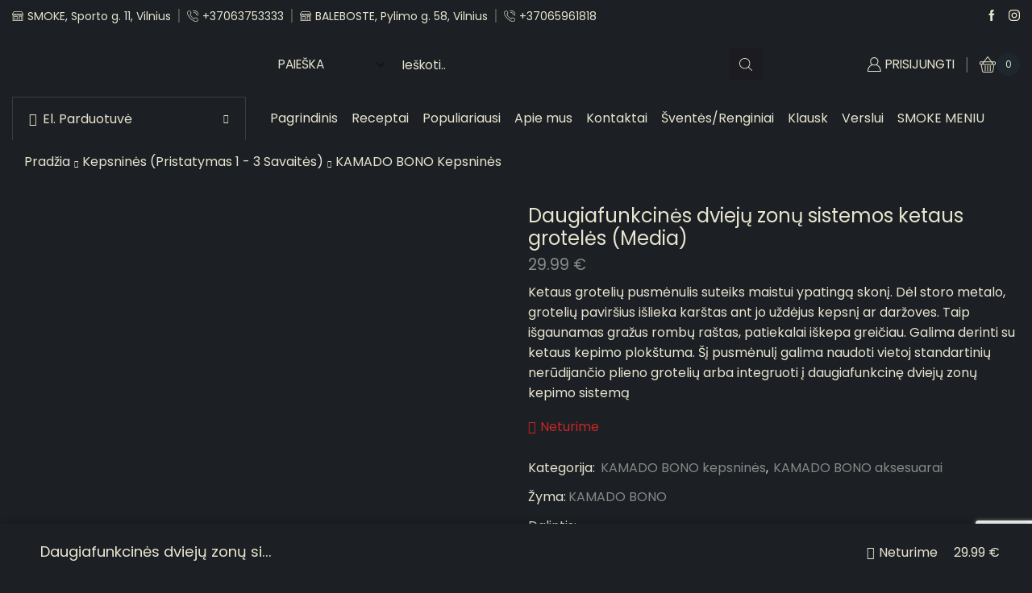

--- FILE ---
content_type: text/html; charset=UTF-8
request_url: https://vikingthechef.lt/produktas/daugiafunkcines-dvieju-zonu-sistemos-ketaus-groteles-media/
body_size: 69182
content:

<!DOCTYPE html>
<html lang="lt-LT" xmlns="http://www.w3.org/1999/xhtml" prefix="og: http://ogp.me/ns# fb: http://www.facebook.com/2008/fbml product: https://ogp.me/ns/product#" prefix="og: https://ogp.me/ns#" >
<head>
	<meta charset="UTF-8" />
	<meta name="viewport" content="width=device-width, initial-scale=1.0, maximum-scale=1.0, user-scalable=0"/>
		<style>img:is([sizes="auto" i], [sizes^="auto," i]) { contain-intrinsic-size: 3000px 1500px }</style>
	
		<!-- Meta Tag Manager -->
		<meta name="facebook-domain-verification" content="rs7183l57po7wvcxfxcw3t419kzcy6" />
		<!-- / Meta Tag Manager -->

<!-- Search Engine Optimization by Rank Math - https://rankmath.com/ -->
<title>Daugiafunkcinės dviejų zonų sistemos ketaus grotelės (Media) - ChefTheViking.lt</title><link rel="preload" data-rocket-preload as="style" href="https://fonts.googleapis.com/css?family=Roboto%3A100%2C100italic%2C200%2C200italic%2C300%2C300italic%2C400%2C400italic%2C500%2C500italic%2C600%2C600italic%2C700%2C700italic%2C800%2C800italic%2C900%2C900italic%7CRoboto%20Slab%3A100%2C100italic%2C200%2C200italic%2C300%2C300italic%2C400%2C400italic%2C500%2C500italic%2C600%2C600italic%2C700%2C700italic%2C800%2C800italic%2C900%2C900italic%7CPoppins%3A100%2C100italic%2C200%2C200italic%2C300%2C300italic%2C400%2C400italic%2C500%2C500italic%2C600%2C600italic%2C700%2C700italic%2C800%2C800italic%2C900%2C900italic&#038;subset=latin-ext&#038;display=swap" /><link rel="stylesheet" href="https://fonts.googleapis.com/css?family=Roboto%3A100%2C100italic%2C200%2C200italic%2C300%2C300italic%2C400%2C400italic%2C500%2C500italic%2C600%2C600italic%2C700%2C700italic%2C800%2C800italic%2C900%2C900italic%7CRoboto%20Slab%3A100%2C100italic%2C200%2C200italic%2C300%2C300italic%2C400%2C400italic%2C500%2C500italic%2C600%2C600italic%2C700%2C700italic%2C800%2C800italic%2C900%2C900italic%7CPoppins%3A100%2C100italic%2C200%2C200italic%2C300%2C300italic%2C400%2C400italic%2C500%2C500italic%2C600%2C600italic%2C700%2C700italic%2C800%2C800italic%2C900%2C900italic&#038;subset=latin-ext&#038;display=swap" media="print" onload="this.media='all'" /><noscript><link rel="stylesheet" href="https://fonts.googleapis.com/css?family=Roboto%3A100%2C100italic%2C200%2C200italic%2C300%2C300italic%2C400%2C400italic%2C500%2C500italic%2C600%2C600italic%2C700%2C700italic%2C800%2C800italic%2C900%2C900italic%7CRoboto%20Slab%3A100%2C100italic%2C200%2C200italic%2C300%2C300italic%2C400%2C400italic%2C500%2C500italic%2C600%2C600italic%2C700%2C700italic%2C800%2C800italic%2C900%2C900italic%7CPoppins%3A100%2C100italic%2C200%2C200italic%2C300%2C300italic%2C400%2C400italic%2C500%2C500italic%2C600%2C600italic%2C700%2C700italic%2C800%2C800italic%2C900%2C900italic&#038;subset=latin-ext&#038;display=swap" /></noscript>
<meta name="description" content="Ketaus grotelių pusmėnulis suteiks maistui ypatingą skonį. Dėl storo metalo, grotelių paviršius išlieka karštas ant jo uždėjus kepsnį ar daržoves. Taip išgaunamas gražus rombų raštas, patiekalai iškepa greičiau. Galima derinti su ketaus kepimo plokštuma. Šį pusmėnulį galima naudoti vietoj standartinių nerūdijančio plieno grotelių arba integruoti į daugiafunkcinę dviejų zonų kepimo sistemą"/>
<meta name="robots" content="follow, index, max-snippet:-1, max-video-preview:-1, max-image-preview:large"/>
<link rel="canonical" href="https://vikingthechef.lt/produktas/daugiafunkcines-dvieju-zonu-sistemos-ketaus-groteles-media/" />
<meta property="og:locale" content="lt_LT" />
<meta property="og:type" content="product" />
<meta property="og:title" content="Daugiafunkcinės dviejų zonų sistemos ketaus grotelės (Media) - ChefTheViking.lt" />
<meta property="og:description" content="Ketaus grotelių pusmėnulis suteiks maistui ypatingą skonį. Dėl storo metalo, grotelių paviršius išlieka karštas ant jo uždėjus kepsnį ar daržoves. Taip išgaunamas gražus rombų raštas, patiekalai iškepa greičiau. Galima derinti su ketaus kepimo plokštuma. Šį pusmėnulį galima naudoti vietoj standartinių nerūdijančio plieno grotelių arba integruoti į daugiafunkcinę dviejų zonų kepimo sistemą" />
<meta property="og:url" content="https://vikingthechef.lt/produktas/daugiafunkcines-dvieju-zonu-sistemos-ketaus-groteles-media/" />
<meta property="og:site_name" content="ChefTheViking.lt" />
<meta property="og:updated_time" content="2024-02-14T16:41:46+02:00" />
<meta property="og:image" content="https://vikingthechef.lt/wp-content/uploads/2021/03/1.jpg" />
<meta property="og:image:secure_url" content="https://vikingthechef.lt/wp-content/uploads/2021/03/1.jpg" />
<meta property="og:image:width" content="1000" />
<meta property="og:image:height" content="1000" />
<meta property="og:image:alt" content="Daugiafunkcinės dviejų zonų sistemos ketaus grotelės (Media)" />
<meta property="og:image:type" content="image/jpeg" />
<meta property="product:price:amount" content="29.99" />
<meta property="product:price:currency" content="EUR" />
<meta name="twitter:card" content="summary_large_image" />
<meta name="twitter:title" content="Daugiafunkcinės dviejų zonų sistemos ketaus grotelės (Media) - ChefTheViking.lt" />
<meta name="twitter:description" content="Ketaus grotelių pusmėnulis suteiks maistui ypatingą skonį. Dėl storo metalo, grotelių paviršius išlieka karštas ant jo uždėjus kepsnį ar daržoves. Taip išgaunamas gražus rombų raštas, patiekalai iškepa greičiau. Galima derinti su ketaus kepimo plokštuma. Šį pusmėnulį galima naudoti vietoj standartinių nerūdijančio plieno grotelių arba integruoti į daugiafunkcinę dviejų zonų kepimo sistemą" />
<meta name="twitter:image" content="https://vikingthechef.lt/wp-content/uploads/2021/03/1.jpg" />
<meta name="twitter:label1" content="Price" />
<meta name="twitter:data1" content="29.99&nbsp;&euro;" />
<meta name="twitter:label2" content="Availability" />
<meta name="twitter:data2" content="Neturime" />
<script type="application/ld+json" class="rank-math-schema">{"@context":"https://schema.org","@graph":[{"@type":["FoodEstablishment","Organization"],"@id":"https://vikingthechef.lt/#organization","name":"ChefTheViking.lt","url":"https://vikingthechef.lt","logo":{"@type":"ImageObject","@id":"https://vikingthechef.lt/#logo","url":"https://vikingthechef.lt/wp-content/uploads/2021/03/VIKINGTHECHEF_logo_resize.png","contentUrl":"https://vikingthechef.lt/wp-content/uploads/2021/03/VIKINGTHECHEF_logo_resize.png","caption":"ChefTheViking.lt","inLanguage":"lt-LT","width":"1000","height":"746"},"openingHours":["Monday,Tuesday,Wednesday,Thursday,Friday,Saturday,Sunday 09:00-17:00"],"image":{"@id":"https://vikingthechef.lt/#logo"}},{"@type":"WebSite","@id":"https://vikingthechef.lt/#website","url":"https://vikingthechef.lt","name":"ChefTheViking.lt","publisher":{"@id":"https://vikingthechef.lt/#organization"},"inLanguage":"lt-LT"},{"@type":"ImageObject","@id":"https://vikingthechef.lt/wp-content/uploads/2021/03/1.jpg","url":"https://vikingthechef.lt/wp-content/uploads/2021/03/1.jpg","width":"1000","height":"1000","inLanguage":"lt-LT"},{"@type":"ItemPage","@id":"https://vikingthechef.lt/produktas/daugiafunkcines-dvieju-zonu-sistemos-ketaus-groteles-media/#webpage","url":"https://vikingthechef.lt/produktas/daugiafunkcines-dvieju-zonu-sistemos-ketaus-groteles-media/","name":"Daugiafunkcin\u0117s dviej\u0173 zon\u0173 sistemos ketaus grotel\u0117s (Media) - ChefTheViking.lt","datePublished":"2021-03-14T15:07:06+02:00","dateModified":"2024-02-14T16:41:46+02:00","isPartOf":{"@id":"https://vikingthechef.lt/#website"},"primaryImageOfPage":{"@id":"https://vikingthechef.lt/wp-content/uploads/2021/03/1.jpg"},"inLanguage":"lt-LT"},{"@type":"Product","name":"Daugiafunkcin\u0117s dviej\u0173 zon\u0173 sistemos ketaus grotel\u0117s (Media) - ChefTheViking.lt","description":"Ketaus groteli\u0173 pusm\u0117nulis suteiks maistui ypating\u0105 skon\u012f. D\u0117l storo metalo, groteli\u0173 pavir\u0161ius i\u0161lieka kar\u0161tas ant jo u\u017ed\u0117jus kepsn\u012f ar dar\u017eoves. Taip i\u0161gaunamas gra\u017eus romb\u0173 ra\u0161tas, patiekalai i\u0161kepa grei\u010diau. Galima derinti su ketaus kepimo plok\u0161tuma. \u0160\u012f pusm\u0117nul\u012f galima naudoti vietoj standartini\u0173 ner\u016bdijan\u010dio plieno groteli\u0173 arba integruoti \u012f daugiafunkcin\u0119 dviej\u0173 zon\u0173 kepimo sistem\u0105","category":"Kepsnin\u0117s (pristatymas 1 - 3 savait\u0117s) &gt; KAMADO BONO kepsnin\u0117s","mainEntityOfPage":{"@id":"https://vikingthechef.lt/produktas/daugiafunkcines-dvieju-zonu-sistemos-ketaus-groteles-media/#webpage"},"image":[{"@type":"ImageObject","url":"https://vikingthechef.lt/wp-content/uploads/2021/03/1.jpg","height":"1000","width":"1000"}],"offers":{"@type":"Offer","price":"29.99","priceCurrency":"EUR","priceValidUntil":"2027-12-31","availability":"https://schema.org/OutOfStock","itemCondition":"NewCondition","url":"https://vikingthechef.lt/produktas/daugiafunkcines-dvieju-zonu-sistemos-ketaus-groteles-media/","seller":{"@type":"Organization","@id":"https://vikingthechef.lt/","name":"ChefTheViking.lt","url":"https://vikingthechef.lt","logo":"https://vikingthechef.lt/wp-content/uploads/2021/03/VIKINGTHECHEF_logo_resize.png"},"priceSpecification":{"price":"29.99","priceCurrency":"EUR","valueAddedTaxIncluded":"true"}},"@id":"https://vikingthechef.lt/produktas/daugiafunkcines-dvieju-zonu-sistemos-ketaus-groteles-media/#richSnippet"}]}</script>
<!-- /Rank Math WordPress SEO plugin -->

<link rel='dns-prefetch' href='//www.googletagmanager.com' />
<link rel='dns-prefetch' href='//omnisnippet1.com' />
<link rel='dns-prefetch' href='//cdnjs.cloudflare.com' />
<link href='https://fonts.gstatic.com' crossorigin rel='preconnect' />
<link rel="alternate" type="application/rss+xml" title="ChefTheViking.lt &raquo; Įrašų RSS srautas" href="https://vikingthechef.lt/feed/" />
<link rel="alternate" type="application/rss+xml" title="ChefTheViking.lt &raquo; Komentarų RSS srautas" href="https://vikingthechef.lt/comments/feed/" />
<link data-minify="1" rel='stylesheet' id='omnisend-woocommerce-checkout-block-checkout-newsletter-subscription-block-css' href='https://vikingthechef.lt/wp-content/cache/min/1/wp-content/plugins/omnisend-connect/includes/blocks/build/omnisend-checkout-block.css?ver=1739987258' type='text/css' media='all' />
<link data-minify="1" rel='stylesheet' id='omnisend-woocommerce-checkout-block-blocks-integration-css' href='https://vikingthechef.lt/wp-content/cache/min/1/wp-content/plugins/omnisend-connect/includes/blocks/build/omnisend-checkout-block.css?ver=1739987258' type='text/css' media='all' />
<link data-minify="1" rel='stylesheet' id='woo-conditional-shipping-blocks-style-css' href='https://vikingthechef.lt/wp-content/cache/min/1/wp-content/plugins/woo-conditional-shipping-pro/frontend/css/woo-conditional-shipping.css?ver=1739987258' type='text/css' media='all' />
<style id='wp-emoji-styles-inline-css' type='text/css'>

	img.wp-smiley, img.emoji {
		display: inline !important;
		border: none !important;
		box-shadow: none !important;
		height: 1em !important;
		width: 1em !important;
		margin: 0 0.07em !important;
		vertical-align: -0.1em !important;
		background: none !important;
		padding: 0 !important;
	}
</style>
<link rel='stylesheet' id='wp-block-library-css' href='https://vikingthechef.lt/wp-includes/css/dist/block-library/style.min.css?ver=1b0c0ccbba2f87c2fd83c8e1bd310bb0' type='text/css' media='all' />
<style id='wp-job-openings-blocks-style-inline-css' type='text/css'>
.wp-block-create-block-wjo-block{background-color:#21759b;border:1px dotted red;color:#fff;padding:2px}.awsm-b-row{display:-webkit-box;display:-ms-flexbox;display:-webkit-flex;display:flex;display:flexbox;-webkit-flex-flow:row wrap;margin:0 -15px;-webkit-box-orient:horizontal;-webkit-box-direction:normal;-ms-flex-flow:row wrap;flex-flow:row wrap}.awsm-b-row,.awsm-b-row *,.awsm-b-row :after,.awsm-b-row :before{-webkit-box-sizing:border-box;box-sizing:border-box}.awsm-b-grid-item{display:-webkit-box;display:-ms-flexbox;display:-webkit-flex;display:flex;float:left;padding:0 15px!important;width:33.333%;-webkit-box-orient:vertical;-webkit-box-direction:normal;-ms-flex-direction:column;flex-direction:column;-webkit-flex-direction:column}.awsm-b-grid-col-4 .awsm-b-grid-item{width:25%}.awsm-b-grid-col-2 .awsm-b-grid-item{width:50%}.awsm-b-grid-col .awsm-b-grid-item{width:100%}.awsm-b-job-hide{display:none!important}.awsm-job-show{display:block!important}.awsm-b-job-item{background:#fff;font-size:14px;padding:20px}a.awsm-b-job-item{text-decoration:none!important}.awsm-b-grid-item .awsm-b-job-item{border:1px solid #dddfe3;border-radius:2px;-webkit-box-shadow:0 1px 4px 0 rgba(0,0,0,.05);box-shadow:0 1px 4px 0 rgba(0,0,0,.05);display:-webkit-box;display:-ms-flexbox;display:-webkit-flex;display:flex;margin-bottom:30px;-webkit-box-orient:vertical;-webkit-box-direction:normal;-ms-flex-direction:column;flex-direction:column;-webkit-flex-direction:column;-webkit-box-flex:1;-ms-flex-positive:1;flex-grow:1;-webkit-flex-grow:1;-webkit-transition:all .3s ease;transition:all .3s ease}.awsm-b-grid-item .awsm-b-job-item:focus,.awsm-b-grid-item .awsm-b-job-item:hover{-webkit-box-shadow:0 3px 15px -5px rgba(0,0,0,.2);box-shadow:0 3px 15px -5px rgba(0,0,0,.2)}.awsm-b-grid-item .awsm-job-featured-image{margin-bottom:14px}.awsm-b-job-item h2.awsm-b-job-post-title{font-size:18px;margin:0 0 15px;text-align:left}.awsm-b-job-item h2.awsm-b-job-post-title a{font-size:18px}.awsm-b-grid-item .awsm-job-info{margin-bottom:10px;min-height:83px}.awsm-b-grid-item .awsm-job-info p{margin:0 0 8px}.awsm-b-job-wrap:after{clear:both;content:"";display:table}.awsm-b-filter-wrap,.awsm-b-filter-wrap *{-webkit-box-sizing:border-box;box-sizing:border-box}.awsm-b-filter-wrap{margin:0 -10px 20px}.awsm-b-filter-wrap form{display:-webkit-box;display:-webkit-flex;display:-ms-flexbox;display:flex;-webkit-flex-wrap:wrap;-ms-flex-wrap:wrap;flex-wrap:wrap}.awsm-b-filter-wrap .awsm-b-filter-items{display:none}.awsm-b-filter-wrap.awsm-b-full-width-search-filter-wrap .awsm-b-filter-item-search,.awsm-b-filter-wrap.awsm-b-full-width-search-filter-wrap .awsm-b-filter-items,.awsm-b-filter-wrap.awsm-b-no-search-filter-wrap .awsm-b-filter-items{width:100%}.awsm-b-filter-toggle{border:1px solid #ccc;border-radius:4px;display:-webkit-box;display:-webkit-flex;display:-ms-flexbox;display:flex;-webkit-flex-flow:wrap;-ms-flex-flow:wrap;flex-flow:wrap;margin:0 10px 10px;outline:none!important;padding:12px;width:46px}.awsm-b-filter-toggle.awsm-on{background:#ccc}.awsm-b-filter-toggle svg{height:20px;width:20px}.awsm-b-filter-wrap.awsm-b-no-search-filter-wrap .awsm-b-filter-toggle{width:100%;-webkit-box-align:center;-webkit-align-items:center;-ms-flex-align:center;align-items:center;-webkit-box-pack:justify;-webkit-justify-content:space-between;-ms-flex-pack:justify;justify-content:space-between;text-decoration:none}.awsm-b-filter-wrap.awsm-b-no-search-filter-wrap .awsm-b-filter-toggle svg{height:22px;width:22px}@media(min-width:768px){.awsm-b-filter-wrap .awsm-b-filter-items{display:-webkit-box!important;display:-webkit-flex!important;display:-ms-flexbox!important;display:flex!important;-webkit-flex-wrap:wrap;-ms-flex-wrap:wrap;flex-wrap:wrap;width:calc(100% - 250px)}.awsm-b-filter-toggle{display:none}.awsm-b-filter-item-search{width:250px}}.awsm-b-filter-wrap .awsm-b-filter-item{padding:0 10px 10px}.awsm-b-filter-item-search{padding:0 10px 10px;position:relative}@media(max-width:768px){.awsm-b-filter-wrap .awsm-b-filter-items{width:100%}.awsm-b-filter-item-search{width:calc(100% - 66px)}.awsm-b-filter-wrap .awsm-b-filter-item .awsm-selectric-wrapper{min-width:100%}}.awsm-b-filter-wrap .awsm-b-filter-item .awsm-b-job-form-control{min-height:48px;padding-right:58px}.awsm-b-filter-item-search .awsm-b-job-form-control{min-height:48px;padding-right:48px}.awsm-b-filter-item-search-in{position:relative}.awsm-b-filter-item-search .awsm-b-job-search-icon-wrapper{color:#ccc;cursor:pointer;font-size:16px;height:100%;line-height:48px;position:absolute;right:0;text-align:center;top:0;width:48px}.awsm-b-jobs-none-container{padding:25px}.awsm-b-jobs-none-container p{margin:0;padding:5px}.awsm-b-row .awsm-b-jobs-pagination{padding:0 15px;width:100%}.awsm-b-jobs-pagination{float:left;width:100%}.awsm-b-load-more-main a.awsm-b-load-more,.awsm-load-more-classic a.page-numbers{background:#fff;border:1px solid #dddfe3;-webkit-box-shadow:0 1px 4px 0 rgba(0,0,0,.05);box-shadow:0 1px 4px 0 rgba(0,0,0,.05);display:block;margin:0!important;outline:none!important;padding:20px;text-align:center;text-decoration:none!important;-webkit-transition:all .3s ease;transition:all .3s ease}.awsm-load-more-classic a.page-numbers,.awsm-load-more-classic span.page-numbers{font-size:90%;padding:5px 10px}.awsm-load-more-classic{text-align:center}.awsm-b-load-more-main a.awsm-load-more:focus,.awsm-b-load-more-main a.awsm-load-more:hover,.awsm-load-more-classic a.page-numbers:focus,.awsm-load-more-classic a.page-numbers:hover{-webkit-box-shadow:0 3px 15px -5px rgba(0,0,0,.2);box-shadow:0 3px 15px -5px rgba(0,0,0,.2)}.awsm-b-jobs-pagination.awsm-load-more-classic ul{list-style:none;margin:0;padding:0}.awsm-b-jobs-pagination.awsm-load-more-classic ul li{display:inline-block}.awsm-b-lists{border:1px solid #ededed}.awsm-b-list-item{width:100%}.awsm-b-list-item h2.awsm-job-b-post-title{margin-bottom:0}.awsm-b-list-item .awsm-job-featured-image{float:left;margin-right:10px}.awsm-b-list-item .awsm-job-featured-image img{height:50px;width:50px}.awsm-b-list-item .awsm-b-job-item{border-bottom:1px solid rgba(0,0,0,.13)}.awsm-b-list-item .awsm-b-job-item:after{clear:both;content:"";display:table}.awsm-b-list-left-col{float:left;width:50%}.awsm-b-list-right-col{float:left;text-align:right;width:50%}.awsm-b-list-item .awsm-job-specification-wrapper{display:inline-block;vertical-align:middle}.awsm-b-list-item .awsm-job-specification-item{display:inline-block;margin:0 15px 0 0;vertical-align:middle}a.awsm-b-job-item .awsm-job-specification-item{color:#4c4c4c}.awsm-b-list-item .awsm-job-more-container{display:inline-block;vertical-align:middle}.awsm-job-more-container .awsm-job-more span:before{content:"→"}.awsm-b-lists .awsm-b-jobs-pagination{margin-top:30px}.awsm-job-specification-item>[class^=awsm-job-icon-]{margin-right:6px}.awsm-job-specification-term:after{content:", "}.awsm-job-specification-term:last-child:after{content:""}.awsm-job-single-wrap,.awsm-job-single-wrap *,.awsm-job-single-wrap :after,.awsm-job-single-wrap :before{-webkit-box-sizing:border-box;box-sizing:border-box}.awsm-job-single-wrap{margin-bottom:1.3em}.awsm-job-single-wrap:after{clear:both;content:"";display:table}.awsm-job-content{padding-bottom:32px}.awsm-job-single-wrap.awsm-col-2 .awsm-job-content{float:left;padding-right:15px;width:55%}.awsm-job-single-wrap.awsm-col-2 .awsm-job-form{float:left;padding-left:15px;width:45%}.awsm-job-head,.awsm_job_spec_above_content{margin-bottom:20px}.awsm-job-head h1{margin:0 0 20px}.awsm-job-list-info span{margin-right:10px}.awsm-job-single-wrap .awsm-job-expiration-label{font-weight:700}.awsm-job-form-inner{background:#fff;border:1px solid #dddfe3;padding:35px}.awsm-job-form-inner h2{margin:0 0 30px}.awsm-job-form-group{margin-bottom:20px}.awsm-job-form-group input[type=checkbox],.awsm-job-form-group input[type=radio]{margin-right:5px}.awsm-job-form-group label{display:block;margin-bottom:10px}.awsm-job-form-options-container label,.awsm-job-inline-group label{display:inline;font-weight:400}.awsm-b-job-form-control{display:block;width:100%}.awsm-job-form-options-container span{display:inline-block;margin-bottom:10px;margin-left:10px}.awsm-job-submit{background:#0195ff;border:1px solid #0195ff;color:#fff;padding:10px 30px}.awsm-job-submit:focus,.awsm-job-submit:hover{background:rgba(0,0,0,0);color:#0195ff}.awsm-job-form-error{color:#db4c4c;font-weight:500}.awsm-b-job-form-control.awsm-job-form-error,.awsm-b-job-form-control.awsm-job-form-error:focus{border:1px solid #db4c4c}.awsm-error-message,.awsm-success-message{padding:12px 25px}.awsm-error-message p:empty,.awsm-success-message p:empty{display:none}.awsm-error-message p,.awsm-success-message p{margin:0!important;padding:0!important}.awsm-success-message{border:1px solid #1ea508}.awsm-error-message{border:1px solid #db4c4c}ul.awsm-error-message li{line-height:1.8em;margin-left:1.2em}.awsm-expired-message{padding:25px}.awsm-expired-message p{margin:1em 0}.awsm-job-container{margin:0 auto;max-width:1170px;padding:50px 0;width:100%}.awsm-jobs-loading{position:relative}.awsm-b-job-listings:after{content:"";height:100%;left:0;opacity:0;position:absolute;top:0;-webkit-transition:all .3s ease;transition:all .3s ease;visibility:hidden;width:100%}.awsm-b-job-listings.awsm-jobs-loading:after{opacity:1;visibility:visible}.awsm-b-sr-only{height:1px;margin:-1px;overflow:hidden;padding:0;position:absolute;width:1px;clip:rect(0,0,0,0);border:0}@media(max-width:1024px){.awsm-b-grid-col-4 .awsm-b-grid-item{width:33.333%}}@media(max-width:992px){.awsm-job-single-wrap.awsm-col-2 .awsm-job-content{padding-right:0;width:100%}.awsm-job-single-wrap.awsm-col-2 .awsm-job-form{padding-left:0;width:100%}}@media(max-width:768px){.awsm-b-grid-col-3 .awsm-b-grid-item,.awsm-b-grid-col-4 .awsm-b-grid-item,.awsm-b-grid-item{width:50%}.awsm-b-list-left-col{padding-bottom:10px;width:100%}.awsm-b-list-right-col{text-align:left;width:100%}}@media(max-width:648px){.awsm-b-grid-col-2 .awsm-b-grid-item,.awsm-b-grid-col-3 .awsm-b-grid-item,.awsm-b-grid-col-4 .awsm-b-grid-item,.awsm-b-grid-item{width:100%}.awsm-b-list-item .awsm-job-specification-wrapper{display:block;float:none;padding-bottom:5px}.awsm-b-list-item .awsm-job-more-container{display:block;float:none}}.awsm-job-form-plugin-style .awsm-b-job-form-control{border:1px solid #ccc;border-radius:4px;color:#060606;display:block;font:inherit;line-height:1;min-height:46px;padding:8px 15px;-webkit-transition:all .3s ease;transition:all .3s ease;width:100%}.awsm-job-form-plugin-style .awsm-b-job-form-control:focus{border-color:#060606;-webkit-box-shadow:none;box-shadow:none;outline:none}.awsm-job-form-plugin-style .awsm-b-job-form-control.awsm-job-form-error{border-color:#db4c4c}.awsm-job-form-plugin-style textarea.awsm-b-job-form-control{min-height:80px}.awsm-job-form-plugin-style .awsm-application-submit-btn,.awsm-job-form-plugin-style .awsm-jobs-primary-button{background:#060606;border-radius:45px;color:#fff;padding:16px 32px;-webkit-transition:all .3s ease;transition:all .3s ease}.awsm-job-form-plugin-style .awsm-application-submit-btn:focus,.awsm-job-form-plugin-style .awsm-application-submit-btn:hover,.awsm-job-form-plugin-style .awsm-jobs-primary-button:focus,.awsm-job-form-plugin-style .awsm-jobs-primary-button:hover{background:#060606;color:#fff;outline:none}.awsm-job-form-plugin-style .awsm-jobs-primary-button{cursor:pointer}.awsm-job-form-plugin-style .awsm-jobs-primary-button:disabled{opacity:.5;pointer-events:none}.awsm-job-form-plugin-style .awsm-selectric{border-color:#ccc;border-radius:4px;-webkit-box-shadow:none;box-shadow:none}.awsm-job-form-plugin-style .awsm-selectric-open .awsm-selectric{border-color:#060606}.awsm-job-form-plugin-style .awsm-selectric .label{margin-left:15px}.awsm-jobs-is-block-theme .site-branding{padding:0 2.1rem}.awsm-jobs-is-block-theme .site-content{padding:0 2.1rem 3rem}.awsm-jobs-is-block-theme .site-title{margin-bottom:0}.awsm-b-job-wrap,.awsm-b-job-wrap *{-webkit-box-sizing:border-box;box-sizing:border-box}

</style>
<style id='pdfemb-pdf-embedder-viewer-style-inline-css' type='text/css'>
.wp-block-pdfemb-pdf-embedder-viewer{max-width:none}

</style>
<style id='rank-math-toc-block-style-inline-css' type='text/css'>
.wp-block-rank-math-toc-block nav ol{counter-reset:item}.wp-block-rank-math-toc-block nav ol li{display:block}.wp-block-rank-math-toc-block nav ol li:before{content:counters(item, ".") ". ";counter-increment:item}

</style>
<style id='rank-math-rich-snippet-style-inline-css' type='text/css'>
/*!
* Plugin:  Rank Math
* URL: https://rankmath.com/wordpress/plugin/seo-suite/
* Name:  rank-math-review-snippet.css
*/@-webkit-keyframes spin{0%{-webkit-transform:rotate(0deg)}100%{-webkit-transform:rotate(-360deg)}}@keyframes spin{0%{-webkit-transform:rotate(0deg)}100%{-webkit-transform:rotate(-360deg)}}@keyframes bounce{from{-webkit-transform:translateY(0px);transform:translateY(0px)}to{-webkit-transform:translateY(-5px);transform:translateY(-5px)}}@-webkit-keyframes bounce{from{-webkit-transform:translateY(0px);transform:translateY(0px)}to{-webkit-transform:translateY(-5px);transform:translateY(-5px)}}@-webkit-keyframes loading{0%{background-size:20% 50% ,20% 50% ,20% 50%}20%{background-size:20% 20% ,20% 50% ,20% 50%}40%{background-size:20% 100%,20% 20% ,20% 50%}60%{background-size:20% 50% ,20% 100%,20% 20%}80%{background-size:20% 50% ,20% 50% ,20% 100%}100%{background-size:20% 50% ,20% 50% ,20% 50%}}@keyframes loading{0%{background-size:20% 50% ,20% 50% ,20% 50%}20%{background-size:20% 20% ,20% 50% ,20% 50%}40%{background-size:20% 100%,20% 20% ,20% 50%}60%{background-size:20% 50% ,20% 100%,20% 20%}80%{background-size:20% 50% ,20% 50% ,20% 100%}100%{background-size:20% 50% ,20% 50% ,20% 50%}}:root{--rankmath-wp-adminbar-height: 0}#rank-math-rich-snippet-wrapper{overflow:hidden}#rank-math-rich-snippet-wrapper h5.rank-math-title{display:block;font-size:18px;line-height:1.4}#rank-math-rich-snippet-wrapper .rank-math-review-image{float:right;max-width:40%;margin-left:15px}#rank-math-rich-snippet-wrapper .rank-math-review-data{margin-bottom:15px}#rank-math-rich-snippet-wrapper .rank-math-total-wrapper{width:100%;padding:0 0 20px 0;float:left;clear:both;position:relative;-webkit-box-sizing:border-box;box-sizing:border-box}#rank-math-rich-snippet-wrapper .rank-math-total-wrapper .rank-math-total{border:0;display:block;margin:0;width:auto;float:left;text-align:left;padding:0;font-size:24px;line-height:1;font-weight:700;-webkit-box-sizing:border-box;box-sizing:border-box;overflow:hidden}#rank-math-rich-snippet-wrapper .rank-math-total-wrapper .rank-math-review-star{float:left;margin-left:15px;margin-top:5px;position:relative;z-index:99;line-height:1}#rank-math-rich-snippet-wrapper .rank-math-total-wrapper .rank-math-review-star .rank-math-review-result-wrapper{display:inline-block;white-space:nowrap;position:relative;color:#e7e7e7}#rank-math-rich-snippet-wrapper .rank-math-total-wrapper .rank-math-review-star .rank-math-review-result-wrapper .rank-math-review-result{position:absolute;top:0;left:0;overflow:hidden;white-space:nowrap;color:#ffbe01}#rank-math-rich-snippet-wrapper .rank-math-total-wrapper .rank-math-review-star .rank-math-review-result-wrapper i{font-size:18px;-webkit-text-stroke-width:1px;font-style:normal;padding:0 2px;line-height:inherit}#rank-math-rich-snippet-wrapper .rank-math-total-wrapper .rank-math-review-star .rank-math-review-result-wrapper i:before{content:"\2605"}body.rtl #rank-math-rich-snippet-wrapper .rank-math-review-image{float:left;margin-left:0;margin-right:15px}body.rtl #rank-math-rich-snippet-wrapper .rank-math-total-wrapper .rank-math-total{float:right}body.rtl #rank-math-rich-snippet-wrapper .rank-math-total-wrapper .rank-math-review-star{float:right;margin-left:0;margin-right:15px}body.rtl #rank-math-rich-snippet-wrapper .rank-math-total-wrapper .rank-math-review-star .rank-math-review-result{left:auto;right:0}@media screen and (max-width: 480px){#rank-math-rich-snippet-wrapper .rank-math-review-image{display:block;max-width:100%;width:100%;text-align:center;margin-right:0}#rank-math-rich-snippet-wrapper .rank-math-review-data{clear:both}}.clear{clear:both}

</style>
<link data-minify="1" rel='stylesheet' id='awsm-jobs-general-css' href='https://vikingthechef.lt/wp-content/cache/min/1/wp-content/plugins/wp-job-openings/assets/css/general.min.css?ver=1739987258' type='text/css' media='all' />
<link rel='stylesheet' id='awsm-jobs-style-css' href='https://vikingthechef.lt/wp-content/plugins/wp-job-openings/assets/css/style.min.css?ver=3.5.0' type='text/css' media='all' />
<style id='classic-theme-styles-inline-css' type='text/css'>
/*! This file is auto-generated */
.wp-block-button__link{color:#fff;background-color:#32373c;border-radius:9999px;box-shadow:none;text-decoration:none;padding:calc(.667em + 2px) calc(1.333em + 2px);font-size:1.125em}.wp-block-file__button{background:#32373c;color:#fff;text-decoration:none}
</style>
<style id='global-styles-inline-css' type='text/css'>
:root{--wp--preset--aspect-ratio--square: 1;--wp--preset--aspect-ratio--4-3: 4/3;--wp--preset--aspect-ratio--3-4: 3/4;--wp--preset--aspect-ratio--3-2: 3/2;--wp--preset--aspect-ratio--2-3: 2/3;--wp--preset--aspect-ratio--16-9: 16/9;--wp--preset--aspect-ratio--9-16: 9/16;--wp--preset--color--black: #000000;--wp--preset--color--cyan-bluish-gray: #abb8c3;--wp--preset--color--white: #ffffff;--wp--preset--color--pale-pink: #f78da7;--wp--preset--color--vivid-red: #cf2e2e;--wp--preset--color--luminous-vivid-orange: #ff6900;--wp--preset--color--luminous-vivid-amber: #fcb900;--wp--preset--color--light-green-cyan: #7bdcb5;--wp--preset--color--vivid-green-cyan: #00d084;--wp--preset--color--pale-cyan-blue: #8ed1fc;--wp--preset--color--vivid-cyan-blue: #0693e3;--wp--preset--color--vivid-purple: #9b51e0;--wp--preset--gradient--vivid-cyan-blue-to-vivid-purple: linear-gradient(135deg,rgba(6,147,227,1) 0%,rgb(155,81,224) 100%);--wp--preset--gradient--light-green-cyan-to-vivid-green-cyan: linear-gradient(135deg,rgb(122,220,180) 0%,rgb(0,208,130) 100%);--wp--preset--gradient--luminous-vivid-amber-to-luminous-vivid-orange: linear-gradient(135deg,rgba(252,185,0,1) 0%,rgba(255,105,0,1) 100%);--wp--preset--gradient--luminous-vivid-orange-to-vivid-red: linear-gradient(135deg,rgba(255,105,0,1) 0%,rgb(207,46,46) 100%);--wp--preset--gradient--very-light-gray-to-cyan-bluish-gray: linear-gradient(135deg,rgb(238,238,238) 0%,rgb(169,184,195) 100%);--wp--preset--gradient--cool-to-warm-spectrum: linear-gradient(135deg,rgb(74,234,220) 0%,rgb(151,120,209) 20%,rgb(207,42,186) 40%,rgb(238,44,130) 60%,rgb(251,105,98) 80%,rgb(254,248,76) 100%);--wp--preset--gradient--blush-light-purple: linear-gradient(135deg,rgb(255,206,236) 0%,rgb(152,150,240) 100%);--wp--preset--gradient--blush-bordeaux: linear-gradient(135deg,rgb(254,205,165) 0%,rgb(254,45,45) 50%,rgb(107,0,62) 100%);--wp--preset--gradient--luminous-dusk: linear-gradient(135deg,rgb(255,203,112) 0%,rgb(199,81,192) 50%,rgb(65,88,208) 100%);--wp--preset--gradient--pale-ocean: linear-gradient(135deg,rgb(255,245,203) 0%,rgb(182,227,212) 50%,rgb(51,167,181) 100%);--wp--preset--gradient--electric-grass: linear-gradient(135deg,rgb(202,248,128) 0%,rgb(113,206,126) 100%);--wp--preset--gradient--midnight: linear-gradient(135deg,rgb(2,3,129) 0%,rgb(40,116,252) 100%);--wp--preset--font-size--small: 13px;--wp--preset--font-size--medium: 20px;--wp--preset--font-size--large: 36px;--wp--preset--font-size--x-large: 42px;--wp--preset--font-family--inter: "Inter", sans-serif;--wp--preset--font-family--cardo: Cardo;--wp--preset--spacing--20: 0.44rem;--wp--preset--spacing--30: 0.67rem;--wp--preset--spacing--40: 1rem;--wp--preset--spacing--50: 1.5rem;--wp--preset--spacing--60: 2.25rem;--wp--preset--spacing--70: 3.38rem;--wp--preset--spacing--80: 5.06rem;--wp--preset--shadow--natural: 6px 6px 9px rgba(0, 0, 0, 0.2);--wp--preset--shadow--deep: 12px 12px 50px rgba(0, 0, 0, 0.4);--wp--preset--shadow--sharp: 6px 6px 0px rgba(0, 0, 0, 0.2);--wp--preset--shadow--outlined: 6px 6px 0px -3px rgba(255, 255, 255, 1), 6px 6px rgba(0, 0, 0, 1);--wp--preset--shadow--crisp: 6px 6px 0px rgba(0, 0, 0, 1);}:where(.is-layout-flex){gap: 0.5em;}:where(.is-layout-grid){gap: 0.5em;}body .is-layout-flex{display: flex;}.is-layout-flex{flex-wrap: wrap;align-items: center;}.is-layout-flex > :is(*, div){margin: 0;}body .is-layout-grid{display: grid;}.is-layout-grid > :is(*, div){margin: 0;}:where(.wp-block-columns.is-layout-flex){gap: 2em;}:where(.wp-block-columns.is-layout-grid){gap: 2em;}:where(.wp-block-post-template.is-layout-flex){gap: 1.25em;}:where(.wp-block-post-template.is-layout-grid){gap: 1.25em;}.has-black-color{color: var(--wp--preset--color--black) !important;}.has-cyan-bluish-gray-color{color: var(--wp--preset--color--cyan-bluish-gray) !important;}.has-white-color{color: var(--wp--preset--color--white) !important;}.has-pale-pink-color{color: var(--wp--preset--color--pale-pink) !important;}.has-vivid-red-color{color: var(--wp--preset--color--vivid-red) !important;}.has-luminous-vivid-orange-color{color: var(--wp--preset--color--luminous-vivid-orange) !important;}.has-luminous-vivid-amber-color{color: var(--wp--preset--color--luminous-vivid-amber) !important;}.has-light-green-cyan-color{color: var(--wp--preset--color--light-green-cyan) !important;}.has-vivid-green-cyan-color{color: var(--wp--preset--color--vivid-green-cyan) !important;}.has-pale-cyan-blue-color{color: var(--wp--preset--color--pale-cyan-blue) !important;}.has-vivid-cyan-blue-color{color: var(--wp--preset--color--vivid-cyan-blue) !important;}.has-vivid-purple-color{color: var(--wp--preset--color--vivid-purple) !important;}.has-black-background-color{background-color: var(--wp--preset--color--black) !important;}.has-cyan-bluish-gray-background-color{background-color: var(--wp--preset--color--cyan-bluish-gray) !important;}.has-white-background-color{background-color: var(--wp--preset--color--white) !important;}.has-pale-pink-background-color{background-color: var(--wp--preset--color--pale-pink) !important;}.has-vivid-red-background-color{background-color: var(--wp--preset--color--vivid-red) !important;}.has-luminous-vivid-orange-background-color{background-color: var(--wp--preset--color--luminous-vivid-orange) !important;}.has-luminous-vivid-amber-background-color{background-color: var(--wp--preset--color--luminous-vivid-amber) !important;}.has-light-green-cyan-background-color{background-color: var(--wp--preset--color--light-green-cyan) !important;}.has-vivid-green-cyan-background-color{background-color: var(--wp--preset--color--vivid-green-cyan) !important;}.has-pale-cyan-blue-background-color{background-color: var(--wp--preset--color--pale-cyan-blue) !important;}.has-vivid-cyan-blue-background-color{background-color: var(--wp--preset--color--vivid-cyan-blue) !important;}.has-vivid-purple-background-color{background-color: var(--wp--preset--color--vivid-purple) !important;}.has-black-border-color{border-color: var(--wp--preset--color--black) !important;}.has-cyan-bluish-gray-border-color{border-color: var(--wp--preset--color--cyan-bluish-gray) !important;}.has-white-border-color{border-color: var(--wp--preset--color--white) !important;}.has-pale-pink-border-color{border-color: var(--wp--preset--color--pale-pink) !important;}.has-vivid-red-border-color{border-color: var(--wp--preset--color--vivid-red) !important;}.has-luminous-vivid-orange-border-color{border-color: var(--wp--preset--color--luminous-vivid-orange) !important;}.has-luminous-vivid-amber-border-color{border-color: var(--wp--preset--color--luminous-vivid-amber) !important;}.has-light-green-cyan-border-color{border-color: var(--wp--preset--color--light-green-cyan) !important;}.has-vivid-green-cyan-border-color{border-color: var(--wp--preset--color--vivid-green-cyan) !important;}.has-pale-cyan-blue-border-color{border-color: var(--wp--preset--color--pale-cyan-blue) !important;}.has-vivid-cyan-blue-border-color{border-color: var(--wp--preset--color--vivid-cyan-blue) !important;}.has-vivid-purple-border-color{border-color: var(--wp--preset--color--vivid-purple) !important;}.has-vivid-cyan-blue-to-vivid-purple-gradient-background{background: var(--wp--preset--gradient--vivid-cyan-blue-to-vivid-purple) !important;}.has-light-green-cyan-to-vivid-green-cyan-gradient-background{background: var(--wp--preset--gradient--light-green-cyan-to-vivid-green-cyan) !important;}.has-luminous-vivid-amber-to-luminous-vivid-orange-gradient-background{background: var(--wp--preset--gradient--luminous-vivid-amber-to-luminous-vivid-orange) !important;}.has-luminous-vivid-orange-to-vivid-red-gradient-background{background: var(--wp--preset--gradient--luminous-vivid-orange-to-vivid-red) !important;}.has-very-light-gray-to-cyan-bluish-gray-gradient-background{background: var(--wp--preset--gradient--very-light-gray-to-cyan-bluish-gray) !important;}.has-cool-to-warm-spectrum-gradient-background{background: var(--wp--preset--gradient--cool-to-warm-spectrum) !important;}.has-blush-light-purple-gradient-background{background: var(--wp--preset--gradient--blush-light-purple) !important;}.has-blush-bordeaux-gradient-background{background: var(--wp--preset--gradient--blush-bordeaux) !important;}.has-luminous-dusk-gradient-background{background: var(--wp--preset--gradient--luminous-dusk) !important;}.has-pale-ocean-gradient-background{background: var(--wp--preset--gradient--pale-ocean) !important;}.has-electric-grass-gradient-background{background: var(--wp--preset--gradient--electric-grass) !important;}.has-midnight-gradient-background{background: var(--wp--preset--gradient--midnight) !important;}.has-small-font-size{font-size: var(--wp--preset--font-size--small) !important;}.has-medium-font-size{font-size: var(--wp--preset--font-size--medium) !important;}.has-large-font-size{font-size: var(--wp--preset--font-size--large) !important;}.has-x-large-font-size{font-size: var(--wp--preset--font-size--x-large) !important;}
:where(.wp-block-post-template.is-layout-flex){gap: 1.25em;}:where(.wp-block-post-template.is-layout-grid){gap: 1.25em;}
:where(.wp-block-columns.is-layout-flex){gap: 2em;}:where(.wp-block-columns.is-layout-grid){gap: 2em;}
:root :where(.wp-block-pullquote){font-size: 1.5em;line-height: 1.6;}
</style>
<link data-minify="1" rel='stylesheet' id='cookie-law-info-css' href='https://vikingthechef.lt/wp-content/cache/min/1/wp-content/plugins/cookie-law-info/legacy/public/css/cookie-law-info-public.css?ver=1739987258' type='text/css' media='all' />
<link data-minify="1" rel='stylesheet' id='cookie-law-info-gdpr-css' href='https://vikingthechef.lt/wp-content/cache/min/1/wp-content/plugins/cookie-law-info/legacy/public/css/cookie-law-info-gdpr.css?ver=1739987258' type='text/css' media='all' />
<style id='woocommerce-inline-inline-css' type='text/css'>
.woocommerce form .form-row .required { visibility: visible; }
</style>
<link data-minify="1" rel='stylesheet' id='montonio-style-css' href='https://vikingthechef.lt/wp-content/cache/min/1/wp-content/plugins/montonio-for-woocommerce/v2/assets/css/montonio-style.css?ver=1739987258' type='text/css' media='all' />
<link data-minify="1" rel='stylesheet' id='select2css-css' href='https://vikingthechef.lt/wp-content/cache/min/1/ajax/libs/select2/4.0.7/css/select2.css?ver=1739987258' type='text/css' media='all' />
<link data-minify="1" rel='stylesheet' id='woo_conditional_shipping_css-css' href='https://vikingthechef.lt/wp-content/cache/min/1/wp-content/plugins/woo-conditional-shipping-pro/frontend/css/woo-conditional-shipping.css?ver=1739987258' type='text/css' media='all' />
<link data-minify="1" rel='stylesheet' id='etheme-parent-style-css' href='https://vikingthechef.lt/wp-content/cache/min/1/wp-content/themes/xstore/xstore.css?ver=1739987258' type='text/css' media='all' />
<link rel='stylesheet' id='child-style-css' href='https://vikingthechef.lt/wp-content/themes/xstore-child/style.css?ver=0.0.1' type='text/css' media='all' />
<link data-minify="1" rel='stylesheet' id='morningtrain_wooadvancedqty_lib_traits-woo-advanced-qty-css' href='https://vikingthechef.lt/wp-content/cache/min/1/wp-content/plugins/woo-advanced-qty/assets/css/woo-advanced-qty.css?ver=1739987258' type='text/css' media='all' />
<link data-minify="1" rel='stylesheet' id='morningtrain_wooadvancedqty_lib_traits-hide-update-button-css' href='https://vikingthechef.lt/wp-content/cache/min/1/wp-content/plugins/woo-advanced-qty/assets/css/hide-update-button.css?ver=1739987258' type='text/css' media='all' />
<link rel='stylesheet' id='elementor-frontend-css' href='https://vikingthechef.lt/wp-content/plugins/elementor/assets/css/frontend.min.css?ver=3.25.11' type='text/css' media='all' />
<link rel='stylesheet' id='widget-heading-css' href='https://vikingthechef.lt/wp-content/plugins/elementor/assets/css/widget-heading.min.css?ver=3.25.11' type='text/css' media='all' />
<link rel='stylesheet' id='widget-text-editor-css' href='https://vikingthechef.lt/wp-content/plugins/elementor/assets/css/widget-text-editor.min.css?ver=3.25.11' type='text/css' media='all' />
<link rel='stylesheet' id='widget-icon-list-css' href='https://vikingthechef.lt/wp-content/plugins/elementor/assets/css/widget-icon-list.min.css?ver=3.25.11' type='text/css' media='all' />
<link rel='stylesheet' id='widget-social-icons-css' href='https://vikingthechef.lt/wp-content/plugins/elementor/assets/css/widget-social-icons.min.css?ver=3.25.11' type='text/css' media='all' />
<link rel='stylesheet' id='e-apple-webkit-css' href='https://vikingthechef.lt/wp-content/plugins/elementor/assets/css/conditionals/apple-webkit.min.css?ver=3.25.11' type='text/css' media='all' />
<link rel='stylesheet' id='widget-divider-css' href='https://vikingthechef.lt/wp-content/plugins/elementor/assets/css/widget-divider.min.css?ver=3.25.11' type='text/css' media='all' />
<link rel='stylesheet' id='widget-image-css' href='https://vikingthechef.lt/wp-content/plugins/elementor/assets/css/widget-image.min.css?ver=3.25.11' type='text/css' media='all' />
<link data-minify="1" rel='stylesheet' id='elementor-icons-css' href='https://vikingthechef.lt/wp-content/cache/min/1/wp-content/plugins/elementor/assets/lib/eicons/css/elementor-icons.min.css?ver=1739987258' type='text/css' media='all' />
<link data-minify="1" rel='stylesheet' id='swiper-css' href='https://vikingthechef.lt/wp-content/cache/min/1/wp-content/plugins/elementor/assets/lib/swiper/v8/css/swiper.min.css?ver=1739987258' type='text/css' media='all' />
<link rel='stylesheet' id='e-swiper-css' href='https://vikingthechef.lt/wp-content/plugins/elementor/assets/css/conditionals/e-swiper.min.css?ver=3.25.11' type='text/css' media='all' />
<link rel='stylesheet' id='elementor-post-5069-css' href='https://vikingthechef.lt/wp-content/uploads/elementor/css/post-5069.css?ver=1734216332' type='text/css' media='all' />
<link rel='stylesheet' id='e-popup-style-css' href='https://vikingthechef.lt/wp-content/plugins/elementor-pro/assets/css/conditionals/popup.min.css?ver=3.25.5' type='text/css' media='all' />
<link rel='stylesheet' id='elementor-post-10278-css' href='https://vikingthechef.lt/wp-content/uploads/elementor/css/post-10278.css?ver=1762024305' type='text/css' media='all' />
<link data-minify="1" rel='stylesheet' id='etheme-elementor-style-css' href='https://vikingthechef.lt/wp-content/cache/min/1/wp-content/themes/xstore/css/elementor.css?ver=1739987258' type='text/css' media='all' />
<link data-minify="1" rel='stylesheet' id='etheme-breadcrumbs-css' href='https://vikingthechef.lt/wp-content/cache/min/1/wp-content/themes/xstore/css/modules/breadcrumbs.css?ver=1739987258' type='text/css' media='all' />
<link data-minify="1" rel='stylesheet' id='etheme-back-top-css' href='https://vikingthechef.lt/wp-content/cache/min/1/wp-content/themes/xstore/css/modules/back-top.css?ver=1739987258' type='text/css' media='all' />
<link data-minify="1" rel='stylesheet' id='etheme-mobile-panel-css' href='https://vikingthechef.lt/wp-content/cache/min/1/wp-content/themes/xstore/css/modules/layout/mobile-panel.css?ver=1739987258' type='text/css' media='all' />
<link data-minify="1" rel='stylesheet' id='etheme-woocommerce-css' href='https://vikingthechef.lt/wp-content/cache/min/1/wp-content/themes/xstore/css/modules/woocommerce/global.css?ver=1739987258' type='text/css' media='all' />
<link data-minify="1" rel='stylesheet' id='etheme-woocommerce-archive-css' href='https://vikingthechef.lt/wp-content/cache/min/1/wp-content/themes/xstore/css/modules/woocommerce/archive.css?ver=1739987258' type='text/css' media='all' />
<link data-minify="1" rel='stylesheet' id='etheme-single-product-css' href='https://vikingthechef.lt/wp-content/cache/min/1/wp-content/themes/xstore/css/modules/woocommerce/single-product/single-product.css?ver=1739987362' type='text/css' media='all' />
<link data-minify="1" rel='stylesheet' id='etheme-single-product-elements-css' href='https://vikingthechef.lt/wp-content/cache/min/1/wp-content/themes/xstore/css/modules/woocommerce/single-product/single-product-elements.css?ver=1739987362' type='text/css' media='all' />
<link data-minify="1" rel='stylesheet' id='etheme-single-product-sticky-cart-css' href='https://vikingthechef.lt/wp-content/cache/min/1/wp-content/themes/xstore/css/modules/woocommerce/single-product/sticky-cart.css?ver=1739987362' type='text/css' media='all' />
<link data-minify="1" rel='stylesheet' id='etheme-star-rating-css' href='https://vikingthechef.lt/wp-content/cache/min/1/wp-content/themes/xstore/css/modules/star-rating.css?ver=1739987304' type='text/css' media='all' />
<link data-minify="1" rel='stylesheet' id='etheme-comments-css' href='https://vikingthechef.lt/wp-content/cache/min/1/wp-content/themes/xstore/css/modules/comments.css?ver=1739987304' type='text/css' media='all' />
<link data-minify="1" rel='stylesheet' id='etheme-single-post-meta-css' href='https://vikingthechef.lt/wp-content/cache/min/1/wp-content/themes/xstore/css/modules/blog/single-post/meta.css?ver=1739987304' type='text/css' media='all' />
<link data-minify="1" rel='stylesheet' id='etheme-contact-forms-css' href='https://vikingthechef.lt/wp-content/cache/min/1/wp-content/themes/xstore/css/modules/contact-forms.css?ver=1739987258' type='text/css' media='all' />
<style id='xstore-icons-font-inline-css' type='text/css'>
@font-face {
				  font-family: 'xstore-icons';
				  src:
				    url('https://vikingthechef.lt/wp-content/themes/xstore/fonts/xstore-icons-light.ttf') format('truetype'),
				    url('https://vikingthechef.lt/wp-content/themes/xstore/fonts/xstore-icons-light.woff2') format('woff2'),
				    url('https://vikingthechef.lt/wp-content/themes/xstore/fonts/xstore-icons-light.woff') format('woff'),
				    url('https://vikingthechef.lt/wp-content/themes/xstore/fonts/xstore-icons-light.svg#xstore-icons') format('svg');
				  font-weight: normal;
				  font-style: normal;
				  font-display: swap;
				}
</style>
<link data-minify="1" rel='stylesheet' id='etheme-header-contacts-css' href='https://vikingthechef.lt/wp-content/cache/min/1/wp-content/themes/xstore/css/modules/layout/header/parts/contacts.css?ver=1739987258' type='text/css' media='all' />
<link data-minify="1" rel='stylesheet' id='etheme-header-search-css' href='https://vikingthechef.lt/wp-content/cache/min/1/wp-content/themes/xstore/css/modules/layout/header/parts/search.css?ver=1739987258' type='text/css' media='all' />
<link data-minify="1" rel='stylesheet' id='etheme-header-menu-css' href='https://vikingthechef.lt/wp-content/cache/min/1/wp-content/themes/xstore/css/modules/layout/header/parts/menu.css?ver=1739987258' type='text/css' media='all' />
<link data-minify="1" rel='stylesheet' id='etheme-all-departments-menu-css' href='https://vikingthechef.lt/wp-content/cache/min/1/wp-content/themes/xstore/css/modules/layout/header/parts/all-departments-menu.css?ver=1739987258' type='text/css' media='all' />
<link data-minify="1" rel='stylesheet' id='xstore-kirki-styles-css' href='https://vikingthechef.lt/wp-content/cache/min/1/wp-content/uploads/xstore/kirki-styles.css?ver=1739987258' type='text/css' media='all' />

<link rel='stylesheet' id='elementor-icons-shared-0-css' href='https://vikingthechef.lt/wp-content/plugins/elementor/assets/lib/font-awesome/css/fontawesome.min.css?ver=5.15.3' type='text/css' media='all' />
<link data-minify="1" rel='stylesheet' id='elementor-icons-fa-brands-css' href='https://vikingthechef.lt/wp-content/cache/min/1/wp-content/plugins/elementor/assets/lib/font-awesome/css/brands.min.css?ver=1739987258' type='text/css' media='all' />
<link rel="preconnect" href="https://fonts.gstatic.com/" crossorigin><script type="text/javascript" id="woocommerce-google-analytics-integration-gtag-js-after">
/* <![CDATA[ */
/* Google Analytics for WooCommerce (gtag.js) */
					window.dataLayer = window.dataLayer || [];
					function gtag(){dataLayer.push(arguments);}
					// Set up default consent state.
					for ( const mode of [{"analytics_storage":"denied","ad_storage":"denied","ad_user_data":"denied","ad_personalization":"denied","region":["AT","BE","BG","HR","CY","CZ","DK","EE","FI","FR","DE","GR","HU","IS","IE","IT","LV","LI","LT","LU","MT","NL","NO","PL","PT","RO","SK","SI","ES","SE","GB","CH"]}] || [] ) {
						gtag( "consent", "default", { "wait_for_update": 500, ...mode } );
					}
					gtag("js", new Date());
					gtag("set", "developer_id.dOGY3NW", true);
					gtag("config", "UA-160780004-1", {"track_404":true,"allow_google_signals":true,"logged_in":false,"linker":{"domains":[],"allow_incoming":false},"custom_map":{"dimension1":"logged_in"}});
/* ]]> */
</script>
<script type="text/javascript" src="https://vikingthechef.lt/wp-includes/js/jquery/jquery.min.js?ver=3.7.1" id="jquery-core-js" data-rocket-defer defer></script>
<script type="text/javascript" src="https://vikingthechef.lt/wp-includes/js/jquery/jquery-migrate.min.js?ver=3.4.1" id="jquery-migrate-js" data-rocket-defer defer></script>
<script type="text/javascript" id="cookie-law-info-js-extra">
/* <![CDATA[ */
var Cli_Data = {"nn_cookie_ids":[],"cookielist":[],"non_necessary_cookies":[],"ccpaEnabled":"","ccpaRegionBased":"","ccpaBarEnabled":"","strictlyEnabled":["necessary","obligatoire"],"ccpaType":"gdpr","js_blocking":"1","custom_integration":"","triggerDomRefresh":"","secure_cookies":""};
var cli_cookiebar_settings = {"animate_speed_hide":"500","animate_speed_show":"500","background":"#FFF","border":"#b1a6a6c2","border_on":"","button_1_button_colour":"#61a229","button_1_button_hover":"#4e8221","button_1_link_colour":"#fff","button_1_as_button":"1","button_1_new_win":"","button_2_button_colour":"#333","button_2_button_hover":"#292929","button_2_link_colour":"#444","button_2_as_button":"","button_2_hidebar":"","button_3_button_colour":"#3566bb","button_3_button_hover":"#2a5296","button_3_link_colour":"#fff","button_3_as_button":"1","button_3_new_win":"","button_4_button_colour":"#000","button_4_button_hover":"#000000","button_4_link_colour":"#333333","button_4_as_button":"","button_7_button_colour":"#61a229","button_7_button_hover":"#4e8221","button_7_link_colour":"#fff","button_7_as_button":"1","button_7_new_win":"","font_family":"inherit","header_fix":"","notify_animate_hide":"1","notify_animate_show":"","notify_div_id":"#cookie-law-info-bar","notify_position_horizontal":"right","notify_position_vertical":"bottom","scroll_close":"","scroll_close_reload":"","accept_close_reload":"","reject_close_reload":"","showagain_tab":"","showagain_background":"#fff","showagain_border":"#000","showagain_div_id":"#cookie-law-info-again","showagain_x_position":"100px","text":"#333333","show_once_yn":"","show_once":"10000","logging_on":"","as_popup":"","popup_overlay":"1","bar_heading_text":"","cookie_bar_as":"widget","popup_showagain_position":"bottom-right","widget_position":"left"};
var log_object = {"ajax_url":"https:\/\/vikingthechef.lt\/wp-admin\/admin-ajax.php"};
/* ]]> */
</script>
<script type="text/javascript" src="https://vikingthechef.lt/wp-content/plugins/cookie-law-info/legacy/public/js/cookie-law-info-public.js?ver=3.2.8" id="cookie-law-info-js" data-rocket-defer defer></script>
<script type="text/javascript" src="https://vikingthechef.lt/wp-content/plugins/woocommerce/assets/js/jquery-blockui/jquery.blockUI.min.js?ver=2.7.0-wc.9.4.3" id="jquery-blockui-js" defer="defer" data-wp-strategy="defer"></script>
<script type="text/javascript" id="wc-add-to-cart-js-extra">
/* <![CDATA[ */
var wc_add_to_cart_params = {"ajax_url":"\/wp-admin\/admin-ajax.php","wc_ajax_url":"\/?wc-ajax=%%endpoint%%","i18n_view_cart":"Krep\u0161elis","cart_url":"https:\/\/vikingthechef.lt\/krepselis\/","is_cart":"","cart_redirect_after_add":"no"};
/* ]]> */
</script>
<script type="text/javascript" src="https://vikingthechef.lt/wp-content/plugins/woocommerce/assets/js/frontend/add-to-cart.min.js?ver=9.4.3" id="wc-add-to-cart-js" defer="defer" data-wp-strategy="defer"></script>
<script type="text/javascript" id="wc-single-product-js-extra">
/* <![CDATA[ */
var wc_single_product_params = {"i18n_required_rating_text":"Pasirinkite \u012fvertinim\u0105","review_rating_required":"yes","flexslider":{"rtl":false,"animation":"slide","smoothHeight":true,"directionNav":false,"controlNav":"thumbnails","slideshow":false,"animationSpeed":500,"animationLoop":false,"allowOneSlide":false},"zoom_enabled":"1","zoom_options":[],"photoswipe_enabled":"","photoswipe_options":{"shareEl":false,"closeOnScroll":false,"history":false,"hideAnimationDuration":0,"showAnimationDuration":0},"flexslider_enabled":""};
/* ]]> */
</script>
<script type="text/javascript" src="https://vikingthechef.lt/wp-content/plugins/woocommerce/assets/js/frontend/single-product.min.js?ver=9.4.3" id="wc-single-product-js" defer="defer" data-wp-strategy="defer"></script>
<script type="text/javascript" src="https://vikingthechef.lt/wp-content/plugins/woocommerce/assets/js/js-cookie/js.cookie.min.js?ver=2.1.4-wc.9.4.3" id="js-cookie-js" defer="defer" data-wp-strategy="defer"></script>
<script type="text/javascript" id="woocommerce-js-extra">
/* <![CDATA[ */
var woocommerce_params = {"ajax_url":"\/wp-admin\/admin-ajax.php","wc_ajax_url":"\/?wc-ajax=%%endpoint%%"};
/* ]]> */
</script>
<script type="text/javascript" src="https://vikingthechef.lt/wp-content/plugins/woocommerce/assets/js/frontend/woocommerce.min.js?ver=9.4.3" id="woocommerce-js" defer="defer" data-wp-strategy="defer"></script>
<script type="text/javascript" src="https://vikingthechef.lt/wp-content/plugins/woo-conditional-shipping-pro/includes/frontend/../../frontend/js/woo-conditional-shipping.js?ver=3.3.0.pro" id="woo-conditional-shipping-js-js" data-rocket-defer defer></script>
<link rel="https://api.w.org/" href="https://vikingthechef.lt/wp-json/" /><link rel="alternate" title="JSON" type="application/json" href="https://vikingthechef.lt/wp-json/wp/v2/product/10938" /><link rel="EditURI" type="application/rsd+xml" title="RSD" href="https://vikingthechef.lt/xmlrpc.php?rsd" />
<meta name="generator" content="Site Kit by Google 1.141.0" />				<meta name="omnisend-site-verification" content="6232f9e264fe4535cb699c96"/>
				    
<script type="text/javascript">window.addEventListener('DOMContentLoaded', function() {

jQuery( document ).ready(function() {
    jQuery(".sidebar-widget.widget_categories>ul").addClass( "product-categories with-accordion");
});
});</script>
    <!-- Facebook Pixel Code -->
<script>
!function(f,b,e,v,n,t,s)
{if(f.fbq)return;n=f.fbq=function(){n.callMethod?
n.callMethod.apply(n,arguments):n.queue.push(arguments)};
if(!f._fbq)f._fbq=n;n.push=n;n.loaded=!0;n.version='2.0';
n.queue=[];t=b.createElement(e);t.async=!0;
t.src=v;s=b.getElementsByTagName(e)[0];
s.parentNode.insertBefore(t,s)}(window,document,'script',
'https://connect.facebook.net/en_US/fbevents.js');
 fbq('init', '1084500525321372'); 
fbq('track', 'PageView');
</script>
<noscript>
 <img height="1" width="1" 
src="https://www.facebook.com/tr?id=1084500525321372&ev=PageView
&noscript=1"/>
</noscript>
<!-- End Facebook Pixel Code -->

			<link rel="prefetch" as="font" href="https://vikingthechef.lt/wp-content/themes/xstore/fonts/xstore-icons-light.woff?v=9.4.5" type="font/woff">
					<link rel="prefetch" as="font" href="https://vikingthechef.lt/wp-content/themes/xstore/fonts/xstore-icons-light.woff2?v=9.4.5" type="font/woff2">
			<noscript><style>.woocommerce-product-gallery{ opacity: 1 !important; }</style></noscript>
	<meta name="generator" content="Elementor 3.25.11; features: additional_custom_breakpoints, e_optimized_control_loading; settings: css_print_method-external, google_font-enabled, font_display-auto">
			<style>
				.e-con.e-parent:nth-of-type(n+4):not(.e-lazyloaded):not(.e-no-lazyload),
				.e-con.e-parent:nth-of-type(n+4):not(.e-lazyloaded):not(.e-no-lazyload) * {
					background-image: none !important;
				}
				@media screen and (max-height: 1024px) {
					.e-con.e-parent:nth-of-type(n+3):not(.e-lazyloaded):not(.e-no-lazyload),
					.e-con.e-parent:nth-of-type(n+3):not(.e-lazyloaded):not(.e-no-lazyload) * {
						background-image: none !important;
					}
				}
				@media screen and (max-height: 640px) {
					.e-con.e-parent:nth-of-type(n+2):not(.e-lazyloaded):not(.e-no-lazyload),
					.e-con.e-parent:nth-of-type(n+2):not(.e-lazyloaded):not(.e-no-lazyload) * {
						background-image: none !important;
					}
				}
			</style>
			<style class='wp-fonts-local' type='text/css'>
@font-face{font-family:Inter;font-style:normal;font-weight:300 900;font-display:fallback;src:url('https://vikingthechef.lt/wp-content/plugins/woocommerce/assets/fonts/Inter-VariableFont_slnt,wght.woff2') format('woff2');font-stretch:normal;}
@font-face{font-family:Cardo;font-style:normal;font-weight:400;font-display:fallback;src:url('https://vikingthechef.lt/wp-content/plugins/woocommerce/assets/fonts/cardo_normal_400.woff2') format('woff2');}
</style>
		<style type="text/css" id="wp-custom-css">
			.et-offer .product {
    border: none;
}
/* =========================== */
/*    Secondary menu custom test   */
/* =========================== */
.menu-hover-box .vc-hoverbox-block {
    background-size: contain;
    background-repeat: no-repeat;
}
.menu-hover-box .vc-hoverbox-inner {
    min-height: 140px !important;
}
/* =========================== */


.ywgc-empty-recipient-note {
    font-size: 14px !important;
    float: right;
    width: 100%;
    text-align: right;
    font-weight: 600 !important;
    padding-top: 5px;
}

* {font-family:"Poppins"}

.widget_product_categories.sidebar-widget ul li a, .sidebar-widget ul li a {
    display: inline-block;
    color: #E7E5D0;
}
.breadcrumbs a, .woocommerce-breadcrumb a, .bbp-breadcrumb a, .breadcrumbs a:hover, .woocommerce-breadcrumb a:hover, .bbp-breadcrumb a:hover {
    color: #E7E5D0;
}
.sidebar-widget li.et_widget-show-more span {
    position: relative;
    display: none !important;
}
.et_b_header-search.et_element-top-level input[type="text"], .et_b_header-search.et_element-top-level select, .et_b_header-search.et_element-top-level .fancy-select .fancy-placeholder-text, .et_b_header-search.et_element-top-level .search-button {
    height: 40px;
    color: #E7E5D0;
    line-height: calc(40px / 2);
}
.fancy-select-results {
    background: #1C1F23;
    left: 0;
    animation: et-dropdown .3s;
    z-index: 3;
}
.et-secondary-shown .secondary-menu-wrapper .menu, .et-secondary-visibility-opened .secondary-menu-wrapper .menu, .et-secondary-visibility-on_hover .secondary-menu-wrapper:hover .menu, .et-secondary-visibility-opened.et-secondary-on-home .secondary-menu-wrapper:hover .menu, .et-secondary-visibility-opened.et-secondary-on-home.home .secondary-menu-wrapper .menu {
    display: block;
    z-index: 1001;
    background: #1C1F23;
    border-color: #383b40;
    animation-name: fadeIn;
    animation-duration: 0.2s;
}
.secondary-menu-wrapper .menu li>a {
    color: #e7e5d0;
    font-size: calc(1.14 * var(--content-zoom, 100%));
    width: 100%;
    padding-right: 20px;
    position: relative;
    float: left;
    text-transform: none;
}
.price_slider_amount span {
    font-size: 1rem;
    color: #e7e5d0;
}
.price_slider_wrapper .button {
    color: #e7e5d0;
    font-size: 1rem;
    border: none;
    height: auto;
    padding: 0;
    background-color: transparent;
}
.open-filters-btn a, .filter-wrap .products-per-page span {
    color: #e7e5d0;
}
.woocommerce-pagination .current, #comments ul.page-numbers .current, .etheme-pagination .current, .dokan-pagination-container .dokan-pagination li .current, .woocommerce-pagination a, #comments ul.page-numbers a, .etheme-pagination a, .dokan-pagination-container .dokan-pagination li a {
    font-size: .85rem;
    min-width: 36px;
    height: 36px;
    color: #E7E5D0;
    border: 1px solid #e1e1e1;
    margin: 0;
    -moz-box-sizing: border-box;
    box-sizing: border-box;
    display: inline-flex;
    align-items: center;
    justify-content: center;
    padding: 3px 10px;
}
div.quantity>span, td.quantity>span {
    -webkit-transition: all 0.2s ease-out;
    transition: all 0.2s ease-out;
    width: 24px;
    color: #E7E5D0;
    border: 1px solid #E7E5D0;
    background-color: #1C1F23;
    cursor: pointer;
    -webkit-font-smoothing: none;
}
.dokan-form-control, input[type="text"], input[type="number"], input[type="email"], input[type="search"], input[type="password"], input[type="tel"], input[type="url"], textarea, textarea.form-control {
    border: 1px solid #E7E5D0;
    background-color: #1C1F23;
    outline: none;
    border-radius: 0;
    width: 100%;
    color: #222;
    font-size: 1.14rem;
    box-shadow: none;
}
.single-tags, .product_meta, .product-share, .wcpv-sold-by-single {
    color: #E7E5D0;
    font-size: 1.14rem;
}
table thead th {
    text-transform: uppercase;
    color: #E7E5D0;
    padding-top: 1.9em;
    padding-bottom: 1em;
}
a {
    text-decoration: none;
    text-decoration-skip-ink: none;
    cursor: pointer;
    color: #E7E5D0;
    -webkit-transition: all 0.2s ease-out;
    transition: all 0.2s ease-out;
}
widget-title, .widgettitle, .cart_totals>h2 {
    font-size: calc(var(--h5-size-proportion) * 1rem);
    text-transform: uppercase;
    color: #E7E5D0;
    margin-bottom: 1.4em;
    padding-bottom: 1em;
    border-bottom: 1px solid #e1e1e1;
}
#shipping_method .amount {
    font-size: 1rem;
    color: #E7E5D0;
    text-decoration: underline;
}
#shipping_method input[type="radio"]:checked+label, #payment .payment_methods input[type="radio"]:checked+label {
    color: #e7e5d0;
}
.cart-order-details .shop_table .order-total th, .cart-order-details .shop_table .order-total td {
    color: #e7e5d0;
    padding-bottom: 0;
}
.tagcloud a:hover, .button.active, .btn.active, .btn.active:hover, .btn-advanced, .btn-underline:after, input[type=submit].btn-advanced, .button:hover, .btn:hover, input[type=submit]:hover, .price_slider_wrapper .ui-slider .ui-slider-handle, .price_slider_wrapper .ui-slider-range, .woocommerce-pagination ul li .current, .woocommerce-pagination ul li a:hover, .etheme-pagination .current, .etheme-pagination a:hover, .dokan-pagination-container li a:hover, .dokan-pagination-container .dokan-pagination li.active a, .wpb_tabs .wpb_tabs_nav li a.opened span:after, table.shop_table .remove-item:hover, .active-link:before, .block-title .label, .form-row.place-order .button, .post-grid .post-categories, .blog-post .post-categories, .post-header .post-categories, .et-masonry-filters-list li a:after, .vc_tta-color-grey.vc_tta-style-classic .vc_tta-tab.vc_active>a:after, .vc_tta-style-classic .vc_tta-panel.vc_active .vc_tta-panel-heading a span:after, .global-post-template-large .post-categories, .global-post-template-large2 .post-categories, .portfolio-item .portfolio-image, .item-design-posts-subcategories .posts-content .post-preview-thumbnail .post-category, ol.active>li:before, span.dropcap.dark, .product-information .yith-wcwl-add-to-wishlist a:hover:before, .product-information .yith-wcwl-add-to-wishlist .yith-wcwl-wishlistexistsbrowse a:before, .product-information .yith-wcwl-add-to-wishlist .yith-wcwl-wishlistaddedbrowse a:before, .wp-picture .blog-mask:before, .flexslider .flex-direction-nav a:hover, .tagcloud a:hover, .footer.text-color-light .tagcloud a:hover, .widget_search button:hover, .openswatch_widget_layered_nav ul li.chosen, .openswatch_widget_layered_nav ul li:hover, ul.swatch li.selected, .et-products-navigation>div:hover, .et-looks .et-looks-nav li.active a, .et-looks .et-looks-nav li:hover a, .read-more:before, .team-member .member-image:before, #cookie-notice .button, #cookie-notice .button.bootstrap, #cookie-notice .button.wp-default, #cookie-notice .button.wp-default:hover, div.pp_default .pp_content_container a.pp_next:hover, div.pp_default .pp_content_container a.pp_previous:hover, .content-framed .content-article .read-more, .l2d-body footer .coupon-code .cc-wrapper .closed-text, .et-tabs-wrapper.title-hover .tabs-nav li:hover a span:hover, .et-tabs-wrapper.title-hover .tabs-nav li.et-opened a span:hover, .et-tabs-wrapper.title-hover .tabs-nav .delimiter, .et-mailchimp:not(.dark) input[type=submit], .team-member.member-type-2:hover .content-section, .slide-view-timeline2:hover .meta-post-timeline, article.content-timeline2:hover .meta-post-timeline, article.content-timeline:hover .meta-post-timeline, .content-grid2:hover .meta-post-timeline, .content-grid2:hover .meta-post-timeline, .btn-view-wishlist, .btn-checkout, .et-mobile-panel .with-dot>a .et_b-icon:before, .wcfmmp-stores-listing>.wcfmmp-store-search-form, #wcmp-store-conatiner .wcmp-store-map-wrapper:not(:empty)+form .wcmp-store-map-filter, .wcfmmp-store-search-form div.wcfm_radius_slidecontainer .wcfmmp_radius_range::-webkit-slider-thumb {
    color: #1C1F23;
    background-color: #e7e5d0;
}
.cart-checkout-nav .active, .cart-checkout-nav .active+.delimeter {
    color: #e7e5d0;
}
.woocommerce-form-login-toggle .woocommerce-info, .woocommerce-form-coupon-toggle .woocommerce-info {
    border: none;
    padding: 0;
    color: #E7E5D0;
    background-color: transparent;
}
.dokan-form-control, input[type="text"], input[type="number"], input[type="email"], input[type="search"], input[type="password"], input[type="tel"], input[type="url"], textarea, textarea.form-control {
    border: 1px solid #E7E5D0;
    background-color: #1C1F23;
    outline: none;
    border-radius: 0;
    width: 100%;
    color: #e7e5d0;
    font-size: 1.14rem;
    box-shadow: none;
}
.order-review .cart_item .product-name {
    text-align: start;
    font-size: 1.14rem;
    color: #e7e5d0;
}
.empty-cart-block, .empty-category-block, .woocommerce-thankyou-order-received {
    text-align: center;
    color: #E7E5D0;
}
ul.woocommerce-order-overview li {
    color: #e7e5d0;
    font-size: 1.14rem;
    margin-bottom: 3px;
}
.woocommerce-order-details tfoot tr:last-child th, .woocommerce-order-details tfoot tr:last-child .amount {
    color: #e7e5d0;
}
.woocommerce-order-details tfoot th, .woocommerce-order-details tfoot td:last-child {
    color: #E7E5D0;
}
.swiper-button-prev, .swiper-button-next {
    background-color: #1c1f23;
    color: #e7e5d0;
}
.widget_product_categories.sidebar-widget ul li a:hover, .sidebar-widget ul li a:hover {
    color: #E7E5D0;
}
.widget_product_categories.sidebar-widget ul li .current-cat a, .sidebar-widget ul li .current-cat a {
    color: #E7E5D0;
}
.sidebar-widget ul li.current-cat>a, .sidebar-widget ul li>ul.children li.current-cat>a {
    color: #E7E5D0;
}

element.style {
}
.elementor *, .elementor :after, .elementor :before {
    -webkit-box-sizing: border-box;
    box-sizing: border-box;
}

* {
    padding: 0;
    margin: 0;
}
* {
    box-sizing: border-box;
}
user agent stylesheet
div {
    display: block;
}
.elementor-widget-text-editor {
    color: #e7e5d0;
    font-family: var(--e-global-typography-text-font-family),Sans-serif;
    font-weight: var(--e-global-typography-text-font-weight);
}
.elementor-widget-form .elementor-field-group>label, .elementor-widget-form .elementor-field-subgroup label {
    color: #e7e5d0;
}
.et-socials span, .single-tags span {
    color: #e7e5d0;
}
.product-view-light .content-product .product-details .button, .product-view-light .content-product .product-details .button:hover {
    background-color: #d73839 !important;
	  padding: 5px 10px 5px 10px !important;
    color: #E7E5D0 !important;
}
select, .select2.select2-container--default .select2-selection--single {
    padding: 0 2.9em 0 1em;
    cursor: pointer;
    color: #e7e5d0;
    height: 2.642rem;
    line-height: 2.642rem;
    max-width: 100%;
    display: block;
    overflow: hidden;
    white-space: nowrap;
    text-overflow: ellipsis;
    text-align: start;
    position: relative;
    border: 1px solid var(--et_inputs-border-color, var(--et_border-color));
    border-radius: 0;
    -webkit-appearance: none;
    -moz-appearance: none;
    background-color: #1C1F23;
    background-position: calc(100% - 12px) 50%;
    background-repeat: no-repeat;
    background-image: var(--et_select-arrow-closed);
    background-size: 10px;
}
.single_add_to_cart_button.button, .et-quick-view-wrapper .product_type_variable, .et-quick-view-wrapper .product_type_grouped, .et-quick-view-wrapper .product_type_external {
    background-color: #d73839;
}
.mini-cart-buttons a {
    background-color: #d73839;
}
.mini-cart-buttons a:hover {
    background-color: #d73839;
}
.cart-checkout-nav {
    color: #E7E5D0;
    background-color: #1c1f23;
}
.tagcloud a:hover, .button.active, .btn.active, .btn.active:hover, .btn-advanced, .btn-underline:after, input[type=submit].btn-advanced, .button:hover, .btn:hover, input[type=submit]:hover, .price_slider_wrapper .ui-slider .ui-slider-handle, .price_slider_wrapper .ui-slider-range, .woocommerce-pagination ul li .current, .woocommerce-pagination ul li a:hover, .etheme-pagination .current, .etheme-pagination a:hover, .dokan-pagination-container li a:hover, .dokan-pagination-container .dokan-pagination li.active a, .wpb_tabs .wpb_tabs_nav li a.opened span:after, table.shop_table .remove-item:hover, .active-link:before, .block-title .label, .form-row.place-order .button, .post-grid .post-categories, .blog-post .post-categories, .post-header .post-categories, .et-masonry-filters-list li a:after, .vc_tta-color-grey.vc_tta-style-classic .vc_tta-tab.vc_active>a:after, .vc_tta-style-classic .vc_tta-panel.vc_active .vc_tta-panel-heading a span:after, .global-post-template-large .post-categories, .global-post-template-large2 .post-categories, .portfolio-item .portfolio-image, .item-design-posts-subcategories .posts-content .post-preview-thumbnail .post-category, ol.active>li:before, span.dropcap.dark, .product-information .yith-wcwl-add-to-wishlist a:hover:before, .product-information .yith-wcwl-add-to-wishlist .yith-wcwl-wishlistexistsbrowse a:before, .product-information .yith-wcwl-add-to-wishlist .yith-wcwl-wishlistaddedbrowse a:before, .wp-picture .blog-mask:before, .flexslider .flex-direction-nav a:hover, .tagcloud a:hover, .footer.text-color-light .tagcloud a:hover, .widget_search button:hover, .openswatch_widget_layered_nav ul li.chosen, .openswatch_widget_layered_nav ul li:hover, ul.swatch li.selected, .et-products-navigation>div:hover, .et-looks .et-looks-nav li.active a, .et-looks .et-looks-nav li:hover a, .read-more:before, .team-member .member-image:before, #cookie-notice .button, #cookie-notice .button.bootstrap, #cookie-notice .button.wp-default, #cookie-notice .button.wp-default:hover, div.pp_default .pp_content_container a.pp_next:hover, div.pp_default .pp_content_container a.pp_previous:hover, .content-framed .content-article .read-more, .l2d-body footer .coupon-code .cc-wrapper .closed-text, .et-tabs-wrapper.title-hover .tabs-nav li:hover a span:hover, .et-tabs-wrapper.title-hover .tabs-nav li.et-opened a span:hover, .et-tabs-wrapper.title-hover .tabs-nav .delimiter, .et-mailchimp:not(.dark) input[type=submit], .team-member.member-type-2:hover .content-section, .slide-view-timeline2:hover .meta-post-timeline, article.content-timeline2:hover .meta-post-timeline, article.content-timeline:hover .meta-post-timeline, .content-grid2:hover .meta-post-timeline, .content-grid2:hover .meta-post-timeline, .btn-view-wishlist, .btn-checkout, .et-mobile-panel .with-dot>a .et_b-icon:before, .wcfmmp-stores-listing>.wcfmmp-store-search-form, #wcmp-store-conatiner .wcmp-store-map-wrapper:not(:empty)+form .wcmp-store-map-filter, .wcfmmp-store-search-form div.wcfm_radius_slidecontainer .wcfmmp_radius_range::-webkit-slider-thumb {
    color: #e7e5d0;
    background-color: #D73839;
}
.form-row.place-order .button:hover {
    background-color: #D73839;
}
.swiper-custom-left,.swiper-custom-right {
    color: #e7e5d0;
    background-color: #1c1f23 !important;
}
.et_b_header-menu.et_element-top-level .nav-sublist-dropdown:not(.nav-sublist), .et_b_header-menu.et_element-top-level .item-design-dropdown .nav-sublist-dropdown ul > li .nav-sublist ul, .site-header .widget_nav_menu .menu > li > .sub-menu, .site-header .etheme_widget_menu .nav-sublist-dropdown:not(.nav-sublist), .site-header .etheme_widget_menu .item-design-dropdown .nav-sublist-dropdown ul > li .nav-sublist ul {
    background-color: #1C1F23;
}
.et_b_header-menu.et_element-top-level .nav-sublist-dropdown .item-link, .et_b_header-menu.et_element-top-level .nav-sublist-dropdown .item-link:hover, .et_b_header-menu.et_element-top-level .item-design-dropdown .nav-sublist-dropdown ul > li > a:hover, .site-header .widget_nav_menu .menu > li > .sub-menu a, .site-header .widget_nav_menu .menu > li > .sub-menu a:hover, .site-header .etheme_widget_menu .nav-sublist-dropdown .item-link, .site-header .etheme_widget_menu .nav-sublist-dropdown .item-link:hover, .site-header .etheme_widget_menu .item-design-dropdown .nav-sublist-dropdown ul > li > a:hover {
    color: #E7E5D0;
}
.woocommerce-wishlist .page-heading, .woocommerce-account .page-heading {
    background-color: #1c1f23;
}
.MyAccount-user-info {
    background: #1C1F23;
}
.woocommerce-MyAccount-navigation-wrapper .MyAccount-user-name {
    color: #e7e5d0;
}
.header-wrapper .et-off-canvas .cart_list.product_list_widget li:hover, .header-wrapper .et-off-canvas .cart_list.product_list_widget .quantity-wrapper, .header-wrapper .et-off-canvas .cart_list.product_list_widget .quantity-wrapper span, .header-wrapper .et-off-canvas .cart_list.product_list_widget .quantity-wrapper input {
    background: #1C1F23;
}
.checkout-button {
    background-color: #d73839;
    color: #e7e5d0;
}
a.shipping-calculator-button {
    color: #e7e5d0;
    text-decoration: underline;
}
.btn:not(.black):not(.active):not(.bordered):not(.style-custom), .content-product .product-details .button, .content-product .quantity-wrapper .button.et-st-disabled:hover, .woocommerce-Button, .et_load-posts .btn a, .sb-infinite-scroll-load-more:not(.finished) a, form #qna-ask-input button {
    border-style: solid;
    color: #E7E5D0;
}
.btn:not(.black):not(.active):not(.bordered):not(.style-custom), .content-product .product-details .button, .content-product .quantity-wrapper .button.et-st-disabled:hover, .woocommerce-Button, .et_load-posts .btn a, .sb-infinite-scroll-load-more:not(.finished) a, form #qna-ask-input button {
    border-style: solid;
    color: #E7E5D0;
}
.content-grid2 .meta-post-timeline {
    background-color: #1c1f23;
}
.fancy-select-results ul li {
    color: #E7E5D0;
}
.fancy-select-results ul li:hover {
    color: #1C1F23;
    background: #f1f1f1;
}
.button, .btn, input[type="submit"], input[type="button"], form button, form #qna-ask-input button {
    color: #E7E5D0;
}

.et-secondary-shown .secondary-menu-wrapper .menu, .et-secondary-visibility-opened .secondary-menu-wrapper .menu, .et-secondary-visibility-on_hover .secondary-menu-wrapper:hover .menu, .et-secondary-visibility-opened.et-secondary-on-home .secondary-menu-wrapper:hover .menu, .et-secondary-visibility-opened.et-secondary-on-home.home .secondary-menu-wrapper .menu {
    font-size: 14px !important;
    line-height: 18px !important;
}

.cart-order-details .shop_table .woocommerce-shipping-totals th {
    text-align: start;
    display: none;
}

.woocommerce-billing-fields__field-wrapper #billing_country_field {
	display:none;
}

.woocommerce-billing-fields__field-wrapper #billing_company_field {
	display:none;
}

.woocommerce-billing-fields__field-wrapper #billing_state {
	display:none;
}

#ship-to-different-address .checkbox {
    margin-bottom: 8px;
    display: none;
}


.woocommerce-privacy-policy-text p {
    margin-bottom: 1em;
    font-size: 12px;
}

.et_b_header-menu .secondary-menu-wrapper .menu>li>a {
    font-family: Poppins;
    font-weight: 400;
    letter-spacing: 0px;
    color: #e7e5d0;
    text-transform: none;
}

.product-view-light .content-product .product-details .button, .product-view-light .content-product .product-details .button:hover {
    color: #f7f7f7 !important;
}

.cart-checkout-nav {
    color: #e7e5d0 !important;
    background-color: #1c1f23 !important;
}

.cart-checkout-nav .active {
    color: #e7e5d080 !important;
}

.et_b_header-menu.et_element-top-level .item-design-dropdown .nav-sublist-dropdown:not(.nav-sublist), .et_b_header-menu.et_element-top-level .item-design-dropdown .nav-sublist-dropdown ul>li .nav-sublist ul, .et_b_header-menu.et_element-top-level .item-design-mega-menu .nav-sublist-dropdown:not(.nav-sublist), .site-header .widget_nav_menu .menu>li .sub-menu, .site-header .etheme_widget_menu .item-design-dropdown .nav-sublist-dropdown:not(.nav-sublist), .site-header .etheme_widget_menu .item-design-dropdown .nav-sublist-dropdown ul>li .nav-sublist ul, .site-header .etheme_widget_menu .item-design-mega-menu .nav-sublist-dropdown:not(.nav-sublist) {
    background-color: #1c1f23 !important;
    color: #e7e5d0 !important;
}

.et_b_header-menu.et_element-top-level .nav-sublist-dropdown .item-link, .et_b_header-menu.et_element-top-level .nav-sublist-dropdown .item-link:hover, .et_b_header-menu.et_element-top-level .item-design-dropdown .nav-sublist-dropdown ul>li>a:hover, .site-header .widget_nav_menu .menu>li>.sub-menu a, .site-header .widget_nav_menu .menu>li>.sub-menu a:hover, .site-header .etheme_widget_menu .nav-sublist-dropdown .item-link, .site-header .etheme_widget_menu .nav-sublist-dropdown .item-link:hover, .site-header .etheme_widget_menu .item-design-dropdown .nav-sublist-dropdown ul>li>a:hover {
    color: #e6e4cf !important;
}

.blog-post .post-categories, .post-grid .post-categories, .post-header .post-categories {
    background: #d73839 !important;
}

.header-wrapper .et-off-canvas .cart_list.product_list_widget .quantity-wrapper, .header-wrapper .et-off-canvas .cart_list.product_list_widget .quantity-wrapper input, .header-wrapper .et-off-canvas .cart_list.product_list_widget .quantity-wrapper span, .header-wrapper .et-off-canvas .cart_list.product_list_widget li:hover {
    background: #2a2a2a !important;
}

article.blog-post .wp-picture, article.post-grid .wp-picture {
    text-align: left !important;
}

article.blog-post .wp-picture img, article.post-grid .wp-picture img {
    width: 60% !important;
}

.page-id-5106 article.blog-post .wp-picture img, article.post-grid .wp-picture img {
    width: 100% !important;
}

.page-id-5106 article.blog-post .wp-picture img, article.post-grid .wp-picture img {
    width: 100% !important;
}

@media screen and (min-width: 800px) {
iframe {
    max-width: 50%!important;
}
}


.wp-picture .blog-mask-inner {
    text-align: center !important;
}

@media screen and (max-width: 480px) {
.swiper-entry .swiper-custom-left, .swiper-entry:hover .swiper-custom-left, .swiper-entry .swiper-custom-right, .swiper-entry:hover .swiper-custom-right {
    opacity: 1;
    visibility: visible;
    display: none;
}
}

.mini-cart-buttons a {
    background-color: #d73839 !important;
    border-color: #d73839 !important;
}

.page-id-5906 .btn:not(.black):not(.active):not(.bordered):not(.style-custom) {
    width: 50px !important;
}

.processing .blockOverlay {
    background-color: #3339 !important;
    background-repeat: no-repeat !important;
}

.woocommerce-shipping-destination {
	display:none !important;
}

#shipping_method input[type="radio"]:checked+label, #payment .payment_methods input[type="radio"]:checked+label {
    text-align: left !important;
}

.payment_methods p, #wc-stripe-cc-form label {
    text-align: left !important;
}

#payment .payment_methods li:last-child {
    margin-bottom: 15px;
    padding-bottom: 1.2em;
    border-bottom: 1px solid var(--et_border-color);
}

.omnisend_newsletter_checkbox_field label.checkbox {
    margin-bottom: 0.5em;
	margin-top: 0.5em;
}


element.style {
}
.elementor *, .elementor :after, .elementor :before {
    -webkit-box-sizing: border-box;
    box-sizing: border-box;
}
.step-title {
    font-weight: bold !important;
}

.cart-order-details .shop_table .order-total th, .cart-order-details .shop_table .order-total td {
    font-weight: bold !important;
}

.et_b_header-cart.et_element-top-level .et-quantity {
    --et-quantity-proportion: 2.5em !important;
}

.select2-container--default .select2-results>.select2-results__options {
    max-height: 200px;
    overflow-y: auto;
    background-color: #22252a !important;
}

.mobile-header-wrapper .et_b_header-cart.et_element-top-level .et-mini-content {
    --content-zoom: calc(100em * .01);
    z-index: 999999 !important;
}

.meta-post .views-count {
    display:none !important;
}

.woocommerce-message a:not(.button), .woocommerce-error a:not(.button), .woocommerce-info a:not(.button), .dokan-info a:not(.button), .dokan-error a:not(.button), .dokan-alert a:not(.button), .dokan-alert-success a:not(.button), .mc4wp-alert a:not(.button), .woocommerce-order-overview-wrapper ~ p a:not(.button) {
    opacity: 0.85;
    text-decoration: underline;
    background: #D73839 !important;
    color: #fff !important;
    padding: 3px;
}

.awsm-job-container {
    max-width: 1440px !important;
}

.awsm-job-form-inner {
    background: #1c2024 !important;
    border: 1px solid #e7e5d0 !important;
    padding: 35px;
}

.awsm-job-item {
    background: #1c2024 !important;
}

.awsm-job-form-plugin-style .awsm-job-form-control {
    color: #e7e5d0 !important;
}

.awsm-job-form-plugin-style .awsm-application-submit-btn, .awsm-job-form-plugin-style .awsm-jobs-primary-button {
    background: #d73839;
}

button, .btn, input[type="submit"], input[type="button"], form button, form #qna-ask-input button {
    border: 1px solid #d73839;
}

.awsm-job-form-plugin-style .awsm-application-submit-btn:focus, .awsm-job-form-plugin-style .awsm-application-submit-btn:hover, .awsm-job-form-plugin-style .awsm-jobs-primary-button:focus, .awsm-job-form-plugin-style .awsm-jobs-primary-button:hover {
    background: #1c2024;
}

.woocommerce-shipping-methods label {
    text-align: left !important;
}

a.clear-cart.btn.bordered {
    color: #e7e5d0;
}

a.return-shop.button.btn.bordered.full-width {
    color: #e7e5d0;
}

#shipping_method li {
    justify-content: normal !important;
}

.product-subtotal {
    display: none;
}

.cart-item-details > div, .cart-order-details .product-name-info > div {
    color: #e7e5d0;
}

.widget_product_categories.sidebar-widget ul li.current-cat > a, .sidebar-widget ul li.current-cat > a, .widget_product_categories.sidebar-widget ul li.current-item > a, .sidebar-widget ul li.current-item > a, .widget_product_categories.sidebar-widget ul li.chosen > a, .sidebar-widget ul li.chosen > a, .widget_product_categories.sidebar-widget ul li.selected > a, .sidebar-widget ul li.selected > a {
    color: #e7e5d0;
    font-weight: 600;
    text-decoration: underline;
    text-underline-offset: 4px;
}		</style>
		<style id="kirki-inline-styles"></style><style type="text/css" class="et_custom-css">@font-face{font-family:"HKGrotesk-RegularLegacy";src:url(https://vikingthechef.lt/wp-content/uploads/custom-fonts/2021/03/HKGrotesk-RegularLegacy.otf) format("opentype");font-display:swap}@font-face{font-family:"HKGrotesk-Regular";src:url(https://vikingthechef.lt/wp-content/uploads/custom-fonts/2021/03/HKGrotesk-Regular.otf) format("opentype");font-display:swap}.onsale{width:4em;height:2em;line-height:1.2}.page-heading{margin-bottom:25px}.page-heading,.breadcrumb-trail{margin-bottom:25px}.breadcrumb-trail .page-heading{background-color:transparent}@media only screen and (max-width:1610px){.swiper-custom-left,.middle-inside .swiper-entry .swiper-button-prev,.middle-inside.swiper-entry .swiper-button-prev{left:-15px}.swiper-custom-right,.middle-inside .swiper-entry .swiper-button-next,.middle-inside.swiper-entry .swiper-button-next{right:-15px}.middle-inbox .swiper-entry .swiper-button-prev,.middle-inbox.swiper-entry .swiper-button-prev{left:8px}.middle-inbox .swiper-entry .swiper-button-next,.middle-inbox.swiper-entry .swiper-button-next{right:8px}.swiper-entry:hover .swiper-custom-left,.middle-inside .swiper-entry:hover .swiper-button-prev,.middle-inside.swiper-entry:hover .swiper-button-prev{left:-5px}.swiper-entry:hover .swiper-custom-right,.middle-inside .swiper-entry:hover .swiper-button-next,.middle-inside.swiper-entry:hover .swiper-button-next{right:-5px}.middle-inbox .swiper-entry:hover .swiper-button-prev,.middle-inbox.swiper-entry:hover .swiper-button-prev{left:5px}.middle-inbox .swiper-entry:hover .swiper-button-next,.middle-inbox.swiper-entry:hover .swiper-button-next{right:5px}}.header-main-menu.et_element-top-level .menu{margin-right:-0.535em;margin-left:-0.535em}@media only screen and (max-width:992px){.header-wrapper,.site-header-vertical{display:none}}@media only screen and (min-width:993px){.mobile-header-wrapper{display:none}}.swiper-container{width:auto}.content-product .product-content-image img,.category-grid img,.categoriesCarousel .category-grid img{width:100%}.etheme-elementor-slider:not(.swiper-container-initialized,.swiper-initialized) .swiper-slide{max-width:calc(100% / var(--slides-per-view,4))}.etheme-elementor-slider[data-animation]:not(.swiper-container-initialized,.swiper-initialized,[data-animation=slide],[data-animation=coverflow]) .swiper-slide{max-width:100%}body:not([data-elementor-device-mode]) .etheme-elementor-off-canvas__container{transition:none;opacity:0;visibility:hidden;position:fixed}</style><noscript><style id="rocket-lazyload-nojs-css">.rll-youtube-player, [data-lazy-src]{display:none !important;}</style></noscript><meta name="generator" content="WP Rocket 3.17.3.1" data-wpr-features="wpr_defer_js wpr_lazyload_images wpr_minify_css wpr_desktop wpr_preload_links" /></head>
<body data-rsssl=1 class="product-template-default single single-product postid-10938 theme-xstore woocommerce woocommerce-page woocommerce-no-js et_cart-type-4 et_b_dt_header-not-overlap et_b_mob_header-not-overlap breadcrumbs-type-left2 wide et-preloader-off et-catalog-off  sticky-message-on global-product-name-on et-secondary-menu-on et-secondary-visibility-opened et-secondary-on-home elementor-default elementor-kit-5069" data-mode="light">



<div data-rocket-location-hash="6d9394e4694a202220378d4c28f8ab88" class="template-container">

		<div data-rocket-location-hash="054dd55b9f42c926d4af202a385dd328" class="template-content">
		<div data-rocket-location-hash="ee1ef31679ff7484fc63f3e187aa9626" class="page-wrapper">
			<header id="header" class="site-header sticky"  data-type="smart"><div class="header-wrapper">
<div class="header-top-wrapper ">
	<div class="header-top" data-title="Header top">
		<div class="et-row-container et-container">
			<div class="et-wrap-columns flex align-items-center">		
				
		
        <div class="et_column et_col-xs-11 et_col-xs-offset-0 pos-static">
			

<style>                .connect-block-element-azzYv {
                    --connect-block-space: 5px;
                    margin: 0 -5px;
                }
                .et_element.connect-block-element-azzYv > div,
                .et_element.connect-block-element-azzYv > form.cart,
                .et_element.connect-block-element-azzYv > .price {
                    margin: 0 5px;
                }
                                    .et_element.connect-block-element-azzYv > .et_b_header-widget > div, 
                    .et_element.connect-block-element-azzYv > .et_b_header-widget > ul {
                        margin-left: 5px;
                        margin-right: 5px;
                    }
                    .et_element.connect-block-element-azzYv .widget_nav_menu .menu > li > a {
                        margin: 0 5px                    }
/*                    .et_element.connect-block-element-azzYv .widget_nav_menu .menu .menu-item-has-children > a:after {
                        right: 5px;
                    }*/
                </style><div class="et_element et_connect-block flex flex-row connect-block-element-azzYv align-items-center justify-content-start">

<div class="et_element et_b_header-contacts  et_element-top-level  justify-content-start  flex-inline text-nowrap" >
	        <div class="contact contact- icon-left  flex-inline  justify-content-start"
             data-tooltip=""         >
			
			            <span class="flex-inline justify-content-center flex-nowrap">
						<span class="contact-icon flex-inline justify-content-center align-items-center">
							<svg xmlns="http://www.w3.org/2000/svg" width="1em" height="1em" viewBox="0 0 24 24"><path d="M22.673 20.61h-0.145v-9.837c0.924-0.647 1.472-1.691 1.472-2.821 0-0.103-0.027-0.205-0.078-0.293l-2.732-4.782c-0.236-0.412-0.677-0.669-1.153-0.669h-16.075c-0.475 0-0.917 0.256-1.152 0.669l-2.732 4.782c-0.051 0.089-0.078 0.191-0.078 0.293 0 1.13 0.548 2.174 1.472 2.821v9.837h-0.145c-0.326 0-0.591 0.265-0.591 0.591s0.265 0.591 0.591 0.591h21.346c0.326 0 0.591-0.265 0.591-0.591s-0.265-0.591-0.591-0.591zM19.506 12.959v7.651h-3.234v-7.651h3.234zM1.61 7.361l2.227-3.897c0.026-0.045 0.074-0.073 0.126-0.073h16.075c0.052 0 0.1 0.028 0.126 0.073l2.227 3.897h-20.78zM18.375 8.543h4.365c-0.263 0.97-1.156 1.67-2.182 1.67s-1.919-0.7-2.182-1.67zM20.097 11.777h-4.416c-0.326 0-0.591 0.265-0.591 0.591v8.242h-12.435v-9.307c0.258 0.061 0.522 0.092 0.789 0.092 1.158 0 2.216-0.571 2.852-1.515 0.637 0.944 1.695 1.515 2.852 1.515s2.216-0.571 2.852-1.515c0.637 0.944 1.695 1.515 2.852 1.515s2.215-0.571 2.852-1.515c0.637 0.944 1.695 1.515 2.852 1.515 0.267 0 0.531-0.031 0.789-0.092v9.307h-0.658v-8.242c0-0.326-0.265-0.591-0.591-0.591zM9.148 10.213c-1.026 0-1.919-0.701-2.182-1.67h4.364c-0.263 0.969-1.156 1.67-2.182 1.67zM14.852 10.213c-1.027 0-1.919-0.7-2.182-1.67h4.364c-0.263 0.97-1.155 1.67-2.182 1.67zM3.443 10.213c-1.027 0-1.919-0.7-2.183-1.67h4.365c-0.263 0.969-1.156 1.67-2.182 1.67z"></path><path d="M11.84 12.626h-7.587c-0.313 0-0.568 0.255-0.568 0.568v5.339c0 0.313 0.255 0.568 0.568 0.568h7.587c0.313 0 0.569-0.255 0.569-0.568v-5.339c0-0.313-0.255-0.568-0.569-0.568zM11.272 13.763v4.202h-6.45v-4.202h6.45z"></path></svg>						</span>
												<span class="contact-info ">
							SMOKE, Sporto g. 11, Vilnius						</span>
					</span>
        </div>
		<span class="et_b_header-contact-sep align-self-center"></span>		        <div class="contact contact-Telefonas icon-left  flex-inline  justify-content-start"
             data-tooltip="Telefonas"         >
			
			            <span class="flex-inline justify-content-center flex-nowrap">
						<span class="contact-icon flex-inline justify-content-center align-items-center">
							<svg xmlns="http://www.w3.org/2000/svg" width="1em" height="1em" viewBox="0 0 24 24"><path d="M22.080 16.488c-3.504-2.808-4.776-1.44-6.144 0l-0.24 0.24c-0.24 0.216-0.936 0-1.752-0.528-0.912-0.6-2.040-1.584-3.288-2.832-4.128-4.152-3.384-5.016-3.336-5.040l0.24-0.24c1.416-1.392 2.736-2.688-0.072-6.144-0.936-1.152-1.872-1.728-2.832-1.776-1.368-0.096-2.496 1.080-3.336 1.968-0.12 0.144-0.264 0.288-0.408 0.432-1.032 1.008-1.056 3.192-0.048 5.832 1.056 2.832 3.192 5.952 6 8.736 2.76 2.76 5.856 4.896 8.736 6 1.32 0.504 2.496 0.744 3.504 0.744 1.032 0 1.848-0.264 2.328-0.744 0.144-0.12 0.312-0.264 0.456-0.432 0.912-0.864 2.040-1.944 1.992-3.36-0.024-0.96-0.624-1.896-1.8-2.856zM6.744 7.224l-0.24 0.24c-1.128 1.152-0.096 3.216 3.384 6.672 1.344 1.344 2.496 2.328 3.48 2.976 1.44 0.936 2.52 1.056 3.192 0.36l0.264-0.264c1.296-1.296 1.944-1.944 4.584 0.168 0.888 0.72 1.344 1.368 1.368 1.968 0.024 0.912-0.936 1.8-1.632 2.448-0.192 0.144-0.336 0.312-0.48 0.456-0.672 0.648-2.544 0.552-4.656-0.24-2.64-0.984-5.616-3-8.328-5.712-2.688-2.592-4.704-5.544-5.76-8.28-0.768-2.136-0.864-4.008-0.216-4.632 0.072-0.072 0.144-0.168 0.216-0.24s0.144-0.144 0.216-0.24c0.744-0.816 1.56-1.632 2.4-1.632h0.072c0.624 0.024 1.272 0.48 1.968 1.344 2.136 2.664 1.44 3.36 0.168 4.608zM19.008 10.104c0.096 0.048 0.168 0.048 0.24 0.048 0.24 0 0.432-0.144 0.528-0.36 0.648-1.584 0.264-3.408-0.96-4.632-1.248-1.248-3.168-1.608-4.8-0.888-0.144 0.048-0.264 0.168-0.312 0.312s-0.048 0.312 0 0.432c0.048 0.144 0.168 0.264 0.312 0.312s0.312 0.048 0.456-0.024c1.176-0.528 2.592-0.288 3.504 0.624 0.888 0.888 1.152 2.232 0.696 3.384-0.072 0.336 0.072 0.696 0.336 0.792zM12.504 1.896c0.144 0.048 0.312 0.048 0.456-0.024 2.592-1.176 5.712-0.6 7.752 1.416 1.968 1.968 2.568 4.896 1.512 7.488-0.12 0.288 0.048 0.648 0.312 0.744 0.096 0.048 0.168 0.048 0.24 0.048 0.24 0 0.456-0.144 0.504-0.336 1.224-3.024 0.552-6.456-1.752-8.76-2.376-2.376-6-3.024-9.024-1.656-0.144 0.048-0.264 0.168-0.312 0.312s-0.048 0.312 0 0.432c0.048 0.168 0.168 0.264 0.312 0.336z"></path></svg>						</span>
												<span class="contact-info ">
							+37063753333						</span>
					</span>
        </div>
		<span class="et_b_header-contact-sep align-self-center"></span>		        <div class="contact contact- icon-left  flex-inline  justify-content-start"
             data-tooltip=""         >
			
			            <span class="flex-inline justify-content-center flex-nowrap">
						<span class="contact-icon flex-inline justify-content-center align-items-center">
							<svg xmlns="http://www.w3.org/2000/svg" width="1em" height="1em" viewBox="0 0 24 24"><path d="M22.673 20.61h-0.145v-9.837c0.924-0.647 1.472-1.691 1.472-2.821 0-0.103-0.027-0.205-0.078-0.293l-2.732-4.782c-0.236-0.412-0.677-0.669-1.153-0.669h-16.075c-0.475 0-0.917 0.256-1.152 0.669l-2.732 4.782c-0.051 0.089-0.078 0.191-0.078 0.293 0 1.13 0.548 2.174 1.472 2.821v9.837h-0.145c-0.326 0-0.591 0.265-0.591 0.591s0.265 0.591 0.591 0.591h21.346c0.326 0 0.591-0.265 0.591-0.591s-0.265-0.591-0.591-0.591zM19.506 12.959v7.651h-3.234v-7.651h3.234zM1.61 7.361l2.227-3.897c0.026-0.045 0.074-0.073 0.126-0.073h16.075c0.052 0 0.1 0.028 0.126 0.073l2.227 3.897h-20.78zM18.375 8.543h4.365c-0.263 0.97-1.156 1.67-2.182 1.67s-1.919-0.7-2.182-1.67zM20.097 11.777h-4.416c-0.326 0-0.591 0.265-0.591 0.591v8.242h-12.435v-9.307c0.258 0.061 0.522 0.092 0.789 0.092 1.158 0 2.216-0.571 2.852-1.515 0.637 0.944 1.695 1.515 2.852 1.515s2.216-0.571 2.852-1.515c0.637 0.944 1.695 1.515 2.852 1.515s2.215-0.571 2.852-1.515c0.637 0.944 1.695 1.515 2.852 1.515 0.267 0 0.531-0.031 0.789-0.092v9.307h-0.658v-8.242c0-0.326-0.265-0.591-0.591-0.591zM9.148 10.213c-1.026 0-1.919-0.701-2.182-1.67h4.364c-0.263 0.969-1.156 1.67-2.182 1.67zM14.852 10.213c-1.027 0-1.919-0.7-2.182-1.67h4.364c-0.263 0.97-1.155 1.67-2.182 1.67zM3.443 10.213c-1.027 0-1.919-0.7-2.183-1.67h4.365c-0.263 0.969-1.156 1.67-2.182 1.67z"></path><path d="M11.84 12.626h-7.587c-0.313 0-0.568 0.255-0.568 0.568v5.339c0 0.313 0.255 0.568 0.568 0.568h7.587c0.313 0 0.569-0.255 0.569-0.568v-5.339c0-0.313-0.255-0.568-0.569-0.568zM11.272 13.763v4.202h-6.45v-4.202h6.45z"></path></svg>						</span>
												<span class="contact-info ">
							BALEBOSTE, Pylimo g. 58, Vilnius						</span>
					</span>
        </div>
		<span class="et_b_header-contact-sep align-self-center"></span>		        <div class="contact contact-Telefonas icon-left  flex-inline  justify-content-start"
             data-tooltip="Telefonas"         >
			
			            <span class="flex-inline justify-content-center flex-nowrap">
						<span class="contact-icon flex-inline justify-content-center align-items-center">
							<svg xmlns="http://www.w3.org/2000/svg" width="1em" height="1em" viewBox="0 0 24 24"><path d="M22.080 16.488c-3.504-2.808-4.776-1.44-6.144 0l-0.24 0.24c-0.24 0.216-0.936 0-1.752-0.528-0.912-0.6-2.040-1.584-3.288-2.832-4.128-4.152-3.384-5.016-3.336-5.040l0.24-0.24c1.416-1.392 2.736-2.688-0.072-6.144-0.936-1.152-1.872-1.728-2.832-1.776-1.368-0.096-2.496 1.080-3.336 1.968-0.12 0.144-0.264 0.288-0.408 0.432-1.032 1.008-1.056 3.192-0.048 5.832 1.056 2.832 3.192 5.952 6 8.736 2.76 2.76 5.856 4.896 8.736 6 1.32 0.504 2.496 0.744 3.504 0.744 1.032 0 1.848-0.264 2.328-0.744 0.144-0.12 0.312-0.264 0.456-0.432 0.912-0.864 2.040-1.944 1.992-3.36-0.024-0.96-0.624-1.896-1.8-2.856zM6.744 7.224l-0.24 0.24c-1.128 1.152-0.096 3.216 3.384 6.672 1.344 1.344 2.496 2.328 3.48 2.976 1.44 0.936 2.52 1.056 3.192 0.36l0.264-0.264c1.296-1.296 1.944-1.944 4.584 0.168 0.888 0.72 1.344 1.368 1.368 1.968 0.024 0.912-0.936 1.8-1.632 2.448-0.192 0.144-0.336 0.312-0.48 0.456-0.672 0.648-2.544 0.552-4.656-0.24-2.64-0.984-5.616-3-8.328-5.712-2.688-2.592-4.704-5.544-5.76-8.28-0.768-2.136-0.864-4.008-0.216-4.632 0.072-0.072 0.144-0.168 0.216-0.24s0.144-0.144 0.216-0.24c0.744-0.816 1.56-1.632 2.4-1.632h0.072c0.624 0.024 1.272 0.48 1.968 1.344 2.136 2.664 1.44 3.36 0.168 4.608zM19.008 10.104c0.096 0.048 0.168 0.048 0.24 0.048 0.24 0 0.432-0.144 0.528-0.36 0.648-1.584 0.264-3.408-0.96-4.632-1.248-1.248-3.168-1.608-4.8-0.888-0.144 0.048-0.264 0.168-0.312 0.312s-0.048 0.312 0 0.432c0.048 0.144 0.168 0.264 0.312 0.312s0.312 0.048 0.456-0.024c1.176-0.528 2.592-0.288 3.504 0.624 0.888 0.888 1.152 2.232 0.696 3.384-0.072 0.336 0.072 0.696 0.336 0.792zM12.504 1.896c0.144 0.048 0.312 0.048 0.456-0.024 2.592-1.176 5.712-0.6 7.752 1.416 1.968 1.968 2.568 4.896 1.512 7.488-0.12 0.288 0.048 0.648 0.312 0.744 0.096 0.048 0.168 0.048 0.24 0.048 0.24 0 0.456-0.144 0.504-0.336 1.224-3.024 0.552-6.456-1.752-8.76-2.376-2.376-6-3.024-9.024-1.656-0.144 0.048-0.264 0.168-0.312 0.312s-0.048 0.312 0 0.432c0.048 0.168 0.168 0.264 0.312 0.336z"></path></svg>						</span>
												<span class="contact-info ">
							+37065961818						</span>
					</span>
        </div>
				</div>

</div>        </div>
			
				
		
        <div class="et_column et_col-xs-1 et_col-xs-offset-0">
			

<div class="et_element et_b_header-socials et-socials flex flex-nowrap align-items-center  justify-content-end mob-justify-content-start et_element-top-level flex-row" >
	        <a href="https://www.facebook.com/cheftheviking"  rel="nofollow"           data-tooltip="Facebook" title="Facebook">
            <span class="screen-reader-text hidden">Facebook</span>
			<svg xmlns="http://www.w3.org/2000/svg" width="1em" height="1em" viewBox="0 0 24 24"><path d="M13.488 8.256v-3c0-0.84 0.672-1.488 1.488-1.488h1.488v-3.768h-2.976c-2.472 0-4.488 2.016-4.488 4.512v3.744h-3v3.744h3v12h4.512v-12h3l1.488-3.744h-4.512z"></path></svg>        </a>
	        <a href="https://www.instagram.com/vylius_chef_the_viking/"  rel="nofollow"           data-tooltip="Instagram" title="Instagram">
            <span class="screen-reader-text hidden">Instagram</span>
			<svg xmlns="http://www.w3.org/2000/svg" width="1em" height="1em" viewBox="0 0 24 24"><path d="M16.512 0h-9.024c-4.128 0-7.488 3.36-7.488 7.488v9c0 4.152 3.36 7.512 7.488 7.512h9c4.152 0 7.512-3.36 7.512-7.488v-9.024c0-4.128-3.36-7.488-7.488-7.488zM21.744 16.512c0 2.904-2.352 5.256-5.256 5.256h-9c-2.904 0-5.256-2.352-5.256-5.256v-9.024c0-2.904 2.352-5.256 5.256-5.256h9c2.904 0 5.256 2.352 5.256 5.256v9.024zM12 6c-3.312 0-6 2.688-6 6s2.688 6 6 6 6-2.688 6-6-2.688-6-6-6zM12 15.744c-2.064 0-3.744-1.68-3.744-3.744s1.68-3.744 3.744-3.744 3.744 1.68 3.744 3.744c0 2.064-1.68 3.744-3.744 3.744zM19.248 5.544c0 0.437-0.355 0.792-0.792 0.792s-0.792-0.355-0.792-0.792c0-0.437 0.355-0.792 0.792-0.792s0.792 0.355 0.792 0.792z"></path></svg>        </a>
	</div>

        </div>
	</div>		</div>
	</div>
</div>

<div class="header-main-wrapper ">
	<div class="header-main" data-title="Header main">
		<div class="et-row-container et-container">
			<div class="et-wrap-columns flex align-items-center">		
				
		
        <div class="et_column et_col-xs-3 et_col-xs-offset-0">
			

    <div class="et_element et_b_header-logo align-start mob-align-center et_element-top-level" >
        <a href="https://vikingthechef.lt">
            <span><img fetchpriority="high" width="1000" height="746" src="data:image/svg+xml,%3Csvg%20xmlns='http://www.w3.org/2000/svg'%20viewBox='0%200%201000%20746'%3E%3C/svg%3E" class="et_b_header-logo-img" alt="" decoding="async" data-lazy-srcset="https://vikingthechef.lt/wp-content/uploads/2021/03/VIKINGTHECHEF_logo_white.png 1000w, https://vikingthechef.lt/wp-content/uploads/2021/03/VIKINGTHECHEF_logo_white-600x448.png 600w, https://vikingthechef.lt/wp-content/uploads/2021/03/VIKINGTHECHEF_logo_white-300x224.png 300w, https://vikingthechef.lt/wp-content/uploads/2021/03/VIKINGTHECHEF_logo_white-768x573.png 768w, https://vikingthechef.lt/wp-content/uploads/2021/03/VIKINGTHECHEF_logo_white-1x1.png 1w, https://vikingthechef.lt/wp-content/uploads/2021/03/VIKINGTHECHEF_logo_white-10x7.png 10w" data-lazy-sizes="(max-width: 1000px) 100vw, 1000px" data-lazy-src="https://vikingthechef.lt/wp-content/uploads/2021/03/VIKINGTHECHEF_logo_white.png" /><noscript><img fetchpriority="high" width="1000" height="746" src="https://vikingthechef.lt/wp-content/uploads/2021/03/VIKINGTHECHEF_logo_white.png" class="et_b_header-logo-img" alt="" decoding="async" srcset="https://vikingthechef.lt/wp-content/uploads/2021/03/VIKINGTHECHEF_logo_white.png 1000w, https://vikingthechef.lt/wp-content/uploads/2021/03/VIKINGTHECHEF_logo_white-600x448.png 600w, https://vikingthechef.lt/wp-content/uploads/2021/03/VIKINGTHECHEF_logo_white-300x224.png 300w, https://vikingthechef.lt/wp-content/uploads/2021/03/VIKINGTHECHEF_logo_white-768x573.png 768w, https://vikingthechef.lt/wp-content/uploads/2021/03/VIKINGTHECHEF_logo_white-1x1.png 1w, https://vikingthechef.lt/wp-content/uploads/2021/03/VIKINGTHECHEF_logo_white-10x7.png 10w" sizes="(max-width: 1000px) 100vw, 1000px" /></noscript></span><span class="fixed"><img fetchpriority="high" width="1000" height="746" src="data:image/svg+xml,%3Csvg%20xmlns='http://www.w3.org/2000/svg'%20viewBox='0%200%201000%20746'%3E%3C/svg%3E" class="et_b_header-logo-img" alt="" decoding="async" data-lazy-srcset="https://vikingthechef.lt/wp-content/uploads/2021/03/VIKINGTHECHEF_logo_white.png 1000w, https://vikingthechef.lt/wp-content/uploads/2021/03/VIKINGTHECHEF_logo_white-600x448.png 600w, https://vikingthechef.lt/wp-content/uploads/2021/03/VIKINGTHECHEF_logo_white-300x224.png 300w, https://vikingthechef.lt/wp-content/uploads/2021/03/VIKINGTHECHEF_logo_white-768x573.png 768w, https://vikingthechef.lt/wp-content/uploads/2021/03/VIKINGTHECHEF_logo_white-1x1.png 1w, https://vikingthechef.lt/wp-content/uploads/2021/03/VIKINGTHECHEF_logo_white-10x7.png 10w" data-lazy-sizes="(max-width: 1000px) 100vw, 1000px" data-lazy-src="https://vikingthechef.lt/wp-content/uploads/2021/03/VIKINGTHECHEF_logo_white.png" /><noscript><img fetchpriority="high" width="1000" height="746" src="https://vikingthechef.lt/wp-content/uploads/2021/03/VIKINGTHECHEF_logo_white.png" class="et_b_header-logo-img" alt="" decoding="async" srcset="https://vikingthechef.lt/wp-content/uploads/2021/03/VIKINGTHECHEF_logo_white.png 1000w, https://vikingthechef.lt/wp-content/uploads/2021/03/VIKINGTHECHEF_logo_white-600x448.png 600w, https://vikingthechef.lt/wp-content/uploads/2021/03/VIKINGTHECHEF_logo_white-300x224.png 300w, https://vikingthechef.lt/wp-content/uploads/2021/03/VIKINGTHECHEF_logo_white-768x573.png 768w, https://vikingthechef.lt/wp-content/uploads/2021/03/VIKINGTHECHEF_logo_white-1x1.png 1w, https://vikingthechef.lt/wp-content/uploads/2021/03/VIKINGTHECHEF_logo_white-10x7.png 10w" sizes="(max-width: 1000px) 100vw, 1000px" /></noscript></span>            
        </a>
    </div>

        </div>
			
				
		
        <div class="et_column et_col-xs-6 et_col-xs-offset-0">
			

<div class="et_element et_b_header-search flex align-items-center   et-content-right justify-content-start mob-justify-content-center flex-basis-full et_element-top-level et-content-dropdown" >
		
	    
        <form action="https://vikingthechef.lt/" role="search" data-min="2" data-per-page="100"
                            class="ajax-search-form  ajax-with-suggestions input-input " method="get">
			
                <div class="input-row flex align-items-center " data-search-mode="dark">
                    					<select style="width: 100%; max-width: calc(122px + 1.4em)"  name='product_cat' id='product_cat-416' class='postform'>
	<option value='0' selected='selected'>PAIEŠKA</option>
	<option class="level-0" value="petromax">PETROMAX</option>
	<option class="level-0" value="saldytos-juros-gerybes">Šaldytos jūros gėrybės, žuvis, sraigės</option>
	<option class="level-0" value="kepsnines">Kepsninės (pristatymas 1 &#8211; 3 savaitės)</option>
	<option class="level-1" value="traeger-kepsnines-pristatymas-2-savaites">&nbsp;&nbsp;&nbsp;TRAEGER kepsninės</option>
	<option class="level-2" value="traeger-kepsnines">&nbsp;&nbsp;&nbsp;&nbsp;&nbsp;&nbsp;TRAEGER kepsninės</option>
	<option class="level-2" value="traeger-aksesuarai">&nbsp;&nbsp;&nbsp;&nbsp;&nbsp;&nbsp;TRAEGER aksesuarai</option>
	<option class="level-1" value="remundi-kepsnines">&nbsp;&nbsp;&nbsp;REMUNDI kepsninės</option>
	<option class="level-2" value="remundi-aksesuarai">&nbsp;&nbsp;&nbsp;&nbsp;&nbsp;&nbsp;REMUNDI aksesuarai</option>
	<option class="level-2" value="remundi-kepsnines-remundi-kepsnines">&nbsp;&nbsp;&nbsp;&nbsp;&nbsp;&nbsp;REMUNDI kepsninės</option>
	<option class="level-1" value="char-broil-kepsnines">&nbsp;&nbsp;&nbsp;CHAR-BROIL kepsninės</option>
	<option class="level-2" value="char-broil-kepsnines-char-broil-kepsnines">&nbsp;&nbsp;&nbsp;&nbsp;&nbsp;&nbsp;CHAR-BROIL kepsninės</option>
	<option class="level-2" value="char-broil-aksesuarai">&nbsp;&nbsp;&nbsp;&nbsp;&nbsp;&nbsp;CHAR-BROIL aksesuarai</option>
	<option class="level-1" value="char-griller-kepsnines">&nbsp;&nbsp;&nbsp;CHAR-GRILLER kepsninės</option>
	<option class="level-1" value="kamado-bono-kepsnines">&nbsp;&nbsp;&nbsp;KAMADO BONO kepsninės</option>
	<option class="level-2" value="kamado-bono-kepsnines-kamado-bono-kepsnines">&nbsp;&nbsp;&nbsp;&nbsp;&nbsp;&nbsp;KAMADO BONO kepsninės</option>
	<option class="level-2" value="kamado-bono-aksesuarai">&nbsp;&nbsp;&nbsp;&nbsp;&nbsp;&nbsp;KAMADO BONO aksesuarai</option>
	<option class="level-1" value="oklahoma-joes-kepsnines">&nbsp;&nbsp;&nbsp;Oklahoma Joe’s kepsninės</option>
	<option class="level-0" value="premium-uzkandziai">Premium užkandžiai</option>
	<option class="level-1" value="premium-bulviu-traskuciai">&nbsp;&nbsp;&nbsp;Premium bulvių traškučiai</option>
	<option class="level-0" value="mesa">Mėsa</option>
	<option class="level-1" value="kiauliena">&nbsp;&nbsp;&nbsp;Kiauliena</option>
	<option class="level-2" value="musu-produktai">&nbsp;&nbsp;&nbsp;&nbsp;&nbsp;&nbsp;Mūsų produktai</option>
	<option class="level-1" value="desreles">&nbsp;&nbsp;&nbsp;Dešrelės</option>
	<option class="level-1" value="jautiena">&nbsp;&nbsp;&nbsp;Jautiena</option>
	<option class="level-2" value="premium-wagyu">&nbsp;&nbsp;&nbsp;&nbsp;&nbsp;&nbsp;PREMIUM Wagyu</option>
	<option class="level-2" value="premium-60d-sausai-brandinta">&nbsp;&nbsp;&nbsp;&nbsp;&nbsp;&nbsp;PREMIUM 60 d. sausai brandinta</option>
	<option class="level-2" value="sausai-brandinta">&nbsp;&nbsp;&nbsp;&nbsp;&nbsp;&nbsp;Sausai brandinta</option>
	<option class="level-2" value="subproduktai">&nbsp;&nbsp;&nbsp;&nbsp;&nbsp;&nbsp;Subproduktai</option>
	<option class="level-2" value="pusgaminiai">&nbsp;&nbsp;&nbsp;&nbsp;&nbsp;&nbsp;Pusgaminiai</option>
	<option class="level-2" value="slapiai-brandinta">&nbsp;&nbsp;&nbsp;&nbsp;&nbsp;&nbsp;Šlapiai brandinta</option>
	<option class="level-2" value="uzkandziai">&nbsp;&nbsp;&nbsp;&nbsp;&nbsp;&nbsp;Užkandžiai</option>
	<option class="level-0" value="aksesuarai">Aksesuarai</option>
	<option class="level-1" value="virykles-pjaustykles-vakuumatoriai">&nbsp;&nbsp;&nbsp;Viryklės, pjaustyklės, vakuumatoriai</option>
	<option class="level-1" value="peiliai">&nbsp;&nbsp;&nbsp;Peiliai</option>
	<option class="level-1" value="puodai">&nbsp;&nbsp;&nbsp;Puodai</option>
	<option class="level-2" value="petromax-katiliukai">&nbsp;&nbsp;&nbsp;&nbsp;&nbsp;&nbsp;Petromax katiliukai</option>
	<option class="level-2" value="grandfeu-puodai">&nbsp;&nbsp;&nbsp;&nbsp;&nbsp;&nbsp;Grandfeu puodai</option>
	<option class="level-1" value="irankiai">&nbsp;&nbsp;&nbsp;Įrankiai</option>
	<option class="level-1" value="keptuves">&nbsp;&nbsp;&nbsp;Keptuvės</option>
	<option class="level-2" value="petromax-keptuves">&nbsp;&nbsp;&nbsp;&nbsp;&nbsp;&nbsp;Petromax Keptuves</option>
	<option class="level-2" value="muurika">&nbsp;&nbsp;&nbsp;&nbsp;&nbsp;&nbsp;Muurika</option>
	<option class="level-1" value="pirstines-ir-prijuostes">&nbsp;&nbsp;&nbsp;Pirštinės ir prijuostės</option>
	<option class="level-1" value="termometrai">&nbsp;&nbsp;&nbsp;Termometrai</option>
	<option class="level-0" value="dovanos">Dovanos, knygos, edukacijos</option>
	<option class="level-0" value="kepimui-ir-rukymui">Kepimui ir rūkymui</option>
	<option class="level-1" value="rukymo-lenteles">&nbsp;&nbsp;&nbsp;Rūkymo lentelės</option>
	<option class="level-1" value="rukymo-drozles">&nbsp;&nbsp;&nbsp;Rūkymo drožlės</option>
	<option class="level-1" value="rukymo-kaladeles">&nbsp;&nbsp;&nbsp;Rūkymo kaladėlės</option>
	<option class="level-1" value="anglys">&nbsp;&nbsp;&nbsp;Anglys</option>
	<option class="level-1" value="kiti-produktai">&nbsp;&nbsp;&nbsp;Kiti produktai</option>
	<option class="level-0" value="grilio-rinkiniai">Grilio rinkiniai GRILL BOX</option>
	<option class="level-0" value="pastetai-konservai-gourmet">Paštetai, konservai, gourmet</option>
	<option class="level-1" value="alyvuogiu-pasta">&nbsp;&nbsp;&nbsp;Alyvuogių pasta</option>
	<option class="level-1" value="aliejus">&nbsp;&nbsp;&nbsp;Aliejus</option>
	<option class="level-1" value="druska-ir-pipirai">&nbsp;&nbsp;&nbsp;Druska ir pipirai</option>
	<option class="level-1" value="prieskoniu-misiniai">&nbsp;&nbsp;&nbsp;Prieskonių mišiniai</option>
	<option class="level-1" value="gourmet">&nbsp;&nbsp;&nbsp;Gourmet</option>
	<option class="level-1" value="padazai">&nbsp;&nbsp;&nbsp;Padažai</option>
	<option class="level-2" value="poppamies-padazai">&nbsp;&nbsp;&nbsp;&nbsp;&nbsp;&nbsp;Poppamies padažai</option>
	<option class="level-2" value="musu-firminis-padazas">&nbsp;&nbsp;&nbsp;&nbsp;&nbsp;&nbsp;Mūsų firminis padažas</option>
	<option class="level-2" value="armeniski-padazai">&nbsp;&nbsp;&nbsp;&nbsp;&nbsp;&nbsp;Armėniški padažai</option>
	<option class="level-1" value="portugaliskas-aliejus">&nbsp;&nbsp;&nbsp;Portugališkas aliejus</option>
	<option class="level-1" value="pastetai">&nbsp;&nbsp;&nbsp;Paštetai</option>
	<option class="level-1" value="sardines">&nbsp;&nbsp;&nbsp;Sardinės</option>
	<option class="level-1" value="zuvies-konservai">&nbsp;&nbsp;&nbsp;Žuvies konservai</option>
	<option class="level-0" value="gaivieji-gerimai">Gaivieji gėrimai</option>
	<option class="level-1" value="limonadai">&nbsp;&nbsp;&nbsp;Limonadai</option>
	<option class="level-0" value="populiariausi">Populiariausi</option>
	<option class="level-0" value="sventiniai-patiekalai">🎄ŠVENTINIAI PATIEKALAI🎄</option>
	<option class="level-0" value="uztepeles-pastetai-dzemai">Užtepėlės, paštetai, džemai</option>
	<option class="level-1" value="dzemai">&nbsp;&nbsp;&nbsp;Džemai</option>
	<option class="level-0" value="river-camp">RIVER CAMP kempingas</option>
	<option class="level-0" value="marinuotos-darzoves">Marinuotos daržovės</option>
</select>
                    <label class="screen-reader-text" for="et_b-header-search-input-56">Search input</label>
                    <input type="text" value=""
                           placeholder="Ieškoti.." autocomplete="off" class="form-control" id="et_b-header-search-input-56" name="s">
					
					                        <input type="hidden" name="post_type" value="product">
					
                                            <input type="hidden" name="et_search" value="true">
                    					
					                    <span class="buttons-wrapper flex flex-nowrap pos-relative">
                    <span class="clear flex-inline justify-content-center align-items-center pointer">
                        <span class="et_b-icon">
                            <svg xmlns="http://www.w3.org/2000/svg" width=".7em" height=".7em" viewBox="0 0 24 24"><path d="M13.056 12l10.728-10.704c0.144-0.144 0.216-0.336 0.216-0.552 0-0.192-0.072-0.384-0.216-0.528-0.144-0.12-0.336-0.216-0.528-0.216 0 0 0 0 0 0-0.192 0-0.408 0.072-0.528 0.216l-10.728 10.728-10.704-10.728c-0.288-0.288-0.768-0.288-1.056 0-0.168 0.144-0.24 0.336-0.24 0.528 0 0.216 0.072 0.408 0.216 0.552l10.728 10.704-10.728 10.704c-0.144 0.144-0.216 0.336-0.216 0.552s0.072 0.384 0.216 0.528c0.288 0.288 0.768 0.288 1.056 0l10.728-10.728 10.704 10.704c0.144 0.144 0.336 0.216 0.528 0.216s0.384-0.072 0.528-0.216c0.144-0.144 0.216-0.336 0.216-0.528s-0.072-0.384-0.216-0.528l-10.704-10.704z"></path></svg>
                        </span>
                    </span>
                    <button type="submit" class="search-button flex justify-content-center align-items-center pointer" aria-label="Search button">
                        <span class="et_b-loader"></span>
                    <svg xmlns="http://www.w3.org/2000/svg" width="1em" height="1em" fill="currentColor" viewBox="0 0 24 24"><path d="M23.784 22.8l-6.168-6.144c1.584-1.848 2.448-4.176 2.448-6.576 0-5.52-4.488-10.032-10.032-10.032-5.52 0-10.008 4.488-10.008 10.008s4.488 10.032 10.032 10.032c2.424 0 4.728-0.864 6.576-2.472l6.168 6.144c0.144 0.144 0.312 0.216 0.48 0.216s0.336-0.072 0.456-0.192c0.144-0.12 0.216-0.288 0.24-0.48 0-0.192-0.072-0.384-0.192-0.504zM18.696 10.080c0 4.752-3.888 8.64-8.664 8.64-4.752 0-8.64-3.888-8.64-8.664 0-4.752 3.888-8.64 8.664-8.64s8.64 3.888 8.64 8.664z"></path></svg>                    <span class="screen-reader-text">Search</span></button>
                </span>
                </div>
				
											                <div class="ajax-results-wrapper"></div>
			        </form>
		</div>
        </div>
			
				
		
        <div class="et_column et_col-xs-3 et_col-xs-offset-0 pos-static">
			

<style>                .connect-block-element-pEkPT {
                    --connect-block-space: 10px;
                    margin: 0 -10px;
                }
                .et_element.connect-block-element-pEkPT > div,
                .et_element.connect-block-element-pEkPT > form.cart,
                .et_element.connect-block-element-pEkPT > .price {
                    margin: 0 10px;
                }
                                    .et_element.connect-block-element-pEkPT > .et_b_header-widget > div, 
                    .et_element.connect-block-element-pEkPT > .et_b_header-widget > ul {
                        margin-left: 10px;
                        margin-right: 10px;
                    }
                    .et_element.connect-block-element-pEkPT .widget_nav_menu .menu > li > a {
                        margin: 0 10px                    }
/*                    .et_element.connect-block-element-pEkPT .widget_nav_menu .menu .menu-item-has-children > a:after {
                        right: 10px;
                    }*/
                </style><div class="et_element et_connect-block flex flex-row connect-block-element-pEkPT align-items-center justify-content-end">
  

<div class="et_element et_b_header-account flex align-items-center  login-link account-type1 et-content-right et-off-canvas et-off-canvas-wide et-content_toggle et_element-top-level" >
	
    <a href="https://vikingthechef.lt/vartotojas/"
       class=" flex full-width align-items-center  justify-content-start mob-justify-content-start et-toggle">
			<span class="flex-inline justify-content-center align-items-center flex-wrap">

				                    <span class="et_b-icon">
						<svg xmlns="http://www.w3.org/2000/svg" width="1em" height="1em" viewBox="0 0 24 24"><path d="M16.848 12.168c1.56-1.32 2.448-3.216 2.448-5.232 0-3.768-3.072-6.84-6.84-6.84s-6.864 3.072-6.864 6.84c0 2.016 0.888 3.912 2.448 5.232-4.080 1.752-6.792 6.216-6.792 11.136 0 0.36 0.288 0.672 0.672 0.672h21.072c0.36 0 0.672-0.288 0.672-0.672-0.024-4.92-2.76-9.384-6.816-11.136zM12.432 1.44c3.048 0 5.52 2.472 5.52 5.52 0 1.968-1.056 3.792-2.76 4.776l-0.048 0.024c0 0 0 0-0.024 0-0.048 0.024-0.096 0.048-0.144 0.096h-0.024c-0.792 0.408-1.632 0.624-2.544 0.624-3.048 0-5.52-2.472-5.52-5.52s2.52-5.52 5.544-5.52zM9.408 13.056c0.96 0.48 1.968 0.72 3.024 0.72s2.064-0.24 3.024-0.72c3.768 1.176 6.576 5.088 6.816 9.552h-19.68c0.264-4.44 3.048-8.376 6.816-9.552z"></path></svg>					</span>
								
				                    <span class="et-element-label inline-block mob-hide">
						Prisijungti					</span>
								
				
			</span>
    </a>
					
                <div class="header-account-content et-mini-content">
					            <span class="et-toggle pos-absolute et-close full-right top">
                <svg xmlns="http://www.w3.org/2000/svg" width="0.8em" height="0.8em" viewBox="0 0 24 24">
                    <path d="M13.056 12l10.728-10.704c0.144-0.144 0.216-0.336 0.216-0.552 0-0.192-0.072-0.384-0.216-0.528-0.144-0.12-0.336-0.216-0.528-0.216 0 0 0 0 0 0-0.192 0-0.408 0.072-0.528 0.216l-10.728 10.728-10.704-10.728c-0.288-0.288-0.768-0.288-1.056 0-0.168 0.144-0.24 0.336-0.24 0.528 0 0.216 0.072 0.408 0.216 0.552l10.728 10.704-10.728 10.704c-0.144 0.144-0.216 0.336-0.216 0.552s0.072 0.384 0.216 0.528c0.288 0.288 0.768 0.288 1.056 0l10.728-10.728 10.704 10.704c0.144 0.144 0.336 0.216 0.528 0.216s0.384-0.072 0.528-0.216c0.144-0.144 0.216-0.336 0.216-0.528s-0.072-0.384-0.216-0.528l-10.704-10.704z"></path>
                </svg>
            </span>
			                    <div class="et-content">
						
            <div class="et-mini-content-head">
                <a href="https://vikingthechef.lt/vartotojas/"
                   class="account-type2 flex justify-content-center flex-wrap">
					                    <span class="et_b-icon">
                            <svg xmlns="http://www.w3.org/2000/svg" width="1em" height="1em" viewBox="0 0 24 24"><path d="M16.848 12.168c1.56-1.32 2.448-3.216 2.448-5.232 0-3.768-3.072-6.84-6.84-6.84s-6.864 3.072-6.864 6.84c0 2.016 0.888 3.912 2.448 5.232-4.080 1.752-6.792 6.216-6.792 11.136 0 0.36 0.288 0.672 0.672 0.672h21.072c0.36 0 0.672-0.288 0.672-0.672-0.024-4.92-2.76-9.384-6.816-11.136zM12.432 1.44c3.048 0 5.52 2.472 5.52 5.52 0 1.968-1.056 3.792-2.76 4.776l-0.048 0.024c0 0 0 0-0.024 0-0.048 0.024-0.096 0.048-0.144 0.096h-0.024c-0.792 0.408-1.632 0.624-2.544 0.624-3.048 0-5.52-2.472-5.52-5.52s2.52-5.52 5.544-5.52zM9.408 13.056c0.96 0.48 1.968 0.72 3.024 0.72s2.064-0.24 3.024-0.72c3.768 1.176 6.576 5.088 6.816 9.552h-19.68c0.264-4.44 3.048-8.376 6.816-9.552z"></path></svg>                        </span>

                    <span class="et-element-label pos-relative inline-block">
                            My Account                        </span>
                </a>
            </div>
									<div class="et_b-tabs-wrapper">                <div class="et_b-tabs">
                        <span class="et-tab active" data-tab="login">
                            Login                        </span>
                    <span class="et-tab" data-tab="register">
                            Register                        </span>
                </div>
				                        <form class="woocommerce-form woocommerce-form-login login et_b-tab-content active" data-tab-name="login" autocomplete="off" method="post"
                              action="https://vikingthechef.lt/vartotojas/">
							
							
                            <p class="woocommerce-form-row woocommerce-form-row--wide form-row form-row-wide">
                                <label for="username">Username or email                                    &nbsp;<span class="required">*</span></label>
                                <input type="text" title="username"
                                       class="woocommerce-Input woocommerce-Input--text input-text"
                                       name="username" id="username"
                                       value=""/>                            </p>
                            <p class="woocommerce-form-row woocommerce-form-row--wide form-row form-row-wide">
                                <label for="password">Password&nbsp;<span
                                            class="required">*</span></label>
                                <input class="woocommerce-Input woocommerce-Input--text input-text" type="password"
                                       name="password" id="password" autocomplete="current-password"/>
                            </p>
							
							<input type="hidden" name="g-recaptcha-response" class="agr-recaptcha-response" value="" /><script>
                function wpcaptcha_captcha(){
                    grecaptcha.execute("6LdeXI4oAAAAAPMKIIwxKsApIC8nR4DUHLQssnm1", {action: "submit"}).then(function(token) {
                        var captchas = document.querySelectorAll(".agr-recaptcha-response");
                        captchas.forEach(function(captcha) {
                            captcha.value = token;
                        });
                    });
                }
                </script><script>window.addEventListener('DOMContentLoaded', function() {
                    jQuery("form.woocommerce-checkout").on("submit", function(){
                        setTimeout(function(){
                            wpcaptcha_captcha();
                        },100);
                    });
                });</script><script src='https://www.google.com/recaptcha/api.js?onload=wpcaptcha_captcha&render=6LdeXI4oAAAAAPMKIIwxKsApIC8nR4DUHLQssnm1&ver=1.25' id='wpcaptcha-recaptcha-js'></script>
                            <a href="https://vikingthechef.lt/vartotojas/lost-password/"
                               class="lost-password">Lost password?</a>

                            <p>
                                <label for="rememberme"
                                       class="woocommerce-form__label woocommerce-form__label-for-checkbox inline">
                                    <input class="woocommerce-form__input woocommerce-form__input-checkbox"
                                           name="rememberme" type="checkbox" id="rememberme" value="forever"/>
                                    <span>Remember Me</span>
                                </label>
                            </p>

                            <p class="login-submit">
								<input type="hidden" id="woocommerce-login-nonce" name="woocommerce-login-nonce" value="b641309ba3" /><input type="hidden" name="_wp_http_referer" value="/produktas/daugiafunkcines-dvieju-zonu-sistemos-ketaus-groteles-media/" />                                <button type="submit" class="woocommerce-Button button" name="login"
                                        value="Log in">Log in</button>
                            </p>
							
							
                        </form>
						
						                            <form method="post" autocomplete="off"
                                  class="woocommerce-form woocommerce-form-register et_b-tab-content register"
                                  data-tab-name="register"                                   action="https://vikingthechef.lt/vartotojas/">
								
																
								
                                <p class="woocommerce-form-row woocommerce-form-row--wide form-row-wide">
                                    <label for="reg_email">Email address                                        &nbsp;<span class="required">*</span></label>
                                    <input type="email" class="woocommerce-Input woocommerce-Input--text input-text"
                                           name="email" id="reg_email" autocomplete="email"
                                           value=""/>                                </p>
								
								
                                    <p class="woocommerce-form-row woocommerce-form-row--wide form-row-wide">
                                        <label for="reg_password">Password                                            &nbsp;<span class="required">*</span></label>
                                        <input type="password"
                                               class="woocommerce-Input woocommerce-Input--text input-text"
                                               name="password" id="reg_password" autocomplete="new-password"/>
                                    </p>
								
																
								<input type="hidden" name="g-recaptcha-response" class="agr-recaptcha-response" value="" /><script>
                function wpcaptcha_captcha(){
                    grecaptcha.execute("6LdeXI4oAAAAAPMKIIwxKsApIC8nR4DUHLQssnm1", {action: "submit"}).then(function(token) {
                        var captchas = document.querySelectorAll(".agr-recaptcha-response");
                        captchas.forEach(function(captcha) {
                            captcha.value = token;
                        });
                    });
                }
                </script><script>window.addEventListener('DOMContentLoaded', function() {
                    jQuery("form.woocommerce-checkout").on("submit", function(){
                        setTimeout(function(){
                            wpcaptcha_captcha();
                        },100);
                    });
                });</script><script src='https://www.google.com/recaptcha/api.js?onload=wpcaptcha_captcha&render=6LdeXI4oAAAAAPMKIIwxKsApIC8nR4DUHLQssnm1&ver=1.25' id='wpcaptcha-recaptcha-js'></script><wc-order-attribution-inputs></wc-order-attribution-inputs><div class="woocommerce-privacy-policy-text"><p>Jūsų asmeniniai duomenys bus naudojami patogesniam naršymui šiame tinklalapyje, paskyros valdymui bei kitoms reikmėms, kurios aprašytos mūsų <a href="" class="woocommerce-privacy-policy-link" target="_blank">privatumo politikoje</a>.</p>
</div>
                                <p class="woocommerce-FormRow">
									<input type="hidden" id="woocommerce-register-nonce" name="woocommerce-register-nonce" value="be154e7770" />                                    <input type="hidden" name="_wp_http_referer"
                                           value="https://vikingthechef.lt/vartotojas/">
                                    <button type="submit" class="woocommerce-Button button" name="register"
                                            value="Register">Register</button>
                                </p>
								
								
                            </form>
							
							</div>
                    </div>

                </div>
					
	</div>

<span class="et_connect-block-sep"></span>
	

<div class="et_element et_b_header-cart  flex align-items-center cart-type2  et-quantity-right et-content-right et-off-canvas et-off-canvas-wide et-content_toggle et_element-top-level" >
	        <a href="https://vikingthechef.lt/krepselis/" class=" flex flex-wrap full-width align-items-center  justify-content-end mob-justify-content-end et-toggle currentColor">
			<span class="flex-inline justify-content-center align-items-center
			flex-wrap">

									
					                        <span class="et_b-icon">
							<span class="et-svg"><svg xmlns="http://www.w3.org/2000/svg" width="1em" height="1em" viewBox="0 0 24 24"><path d="M23.928 9.144c0.024-0.384-0.12-0.768-0.408-1.056s-0.672-0.456-1.104-0.456h-4.368l-5.52-7.368c-0.096-0.144-0.288-0.24-0.48-0.24s-0.36 0.096-0.456 0.24l-5.52 7.368h-4.464c-0.84 0-1.512 0.672-1.512 1.512v1.896c0 0.84 0.672 1.512 1.512 1.512h0.456l1.536 9.336c0.192 1.2 1.2 2.064 2.424 2.064h11.976c1.2 0 2.232-0.864 2.424-2.064l1.536-9.336h0.456c0.84 0 1.512-0.672 1.512-1.512v-1.896zM1.224 9.144c0-0.192 0.168-0.36 0.384-0.36h3.6l-0.192 0.264c-0.024 0-0.048 0-0.072 0-0.576 0-1.056 0.48-1.056 1.056s0.48 1.056 1.056 1.056c0.576 0 1.056-0.48 1.056-1.056 0-0.12-0.024-0.264-0.072-0.384l0.72-0.96h10.824l0.72 0.96c-0.048 0.096-0.072 0.216-0.072 0.384 0 0.576 0.48 1.056 1.056 1.056s1.056-0.48 1.056-1.056c0-0.576-0.48-1.056-1.056-1.056-0.024 0-0.048 0-0.072 0l-0.192-0.264h3.6c0.192 0 0.384 0.192 0.384 0.384v1.872c0 0.192-0.192 0.384-0.384 0.384h-20.904c-0.192 0-0.384-0.192-0.384-0.384v-1.896zM7.512 7.632l4.536-6.072 4.56 6.072h-9.096zM3.24 12.576h17.664l-1.536 9.144c-0.12 0.648-0.672 1.104-1.296 1.104h-12c-0.648 0-1.2-0.48-1.296-1.104l-1.536-9.144zM12.048 0.312v0 0 0zM15.864 22.080c0.312 0 0.576-0.264 0.576-0.576v-7.608c0-0.312-0.264-0.576-0.576-0.576s-0.576 0.264-0.576 0.576v7.608c0 0.312 0.264 0.576 0.576 0.576zM8.28 22.080c0.312 0 0.576-0.264 0.576-0.576v-7.608c0-0.312-0.264-0.576-0.576-0.576s-0.576 0.264-0.576 0.576v7.608c0 0.312 0.264 0.576 0.576 0.576zM12.072 22.080c0.312 0 0.576-0.264 0.576-0.576v-7.608c0-0.312-0.264-0.576-0.576-0.576s-0.576 0.264-0.576 0.576v7.608c0 0.312 0.264 0.576 0.576 0.576z"></path></svg></span>							        <span class="et-cart-quantity et-quantity count-0">
              0            </span>
								</span>
					
									
					
												</span>
        </a>
		        <span class="et-cart-quantity et-quantity count-0">
              0            </span>
				    <div class="et-mini-content">
		            <span class="et-toggle pos-absolute et-close full-right top">
					<svg xmlns="http://www.w3.org/2000/svg" width="0.8em" height="0.8em" viewBox="0 0 24 24">
						<path d="M13.056 12l10.728-10.704c0.144-0.144 0.216-0.336 0.216-0.552 0-0.192-0.072-0.384-0.216-0.528-0.144-0.12-0.336-0.216-0.528-0.216 0 0 0 0 0 0-0.192 0-0.408 0.072-0.528 0.216l-10.728 10.728-10.704-10.728c-0.288-0.288-0.768-0.288-1.056 0-0.168 0.144-0.24 0.336-0.24 0.528 0 0.216 0.072 0.408 0.216 0.552l10.728 10.704-10.728 10.704c-0.144 0.144-0.216 0.336-0.216 0.552s0.072 0.384 0.216 0.528c0.288 0.288 0.768 0.288 1.056 0l10.728-10.728 10.704 10.704c0.144 0.144 0.336 0.216 0.528 0.216s0.384-0.072 0.528-0.216c0.144-0.144 0.216-0.336 0.216-0.528s-0.072-0.384-0.216-0.528l-10.704-10.704z"></path>
					</svg>
				</span>
		        <div class="et-content">
			                <div class="et-mini-content-head">
                    <a href="https://vikingthechef.lt/krepselis/"
                       class="cart-type2 flex justify-content-center flex-wrap right">
						                        <span class="et_b-icon">
                                    <span class="et-svg"><svg xmlns="http://www.w3.org/2000/svg" width="1em" height="1em" viewBox="0 0 24 24"><path d="M23.928 9.144c0.024-0.384-0.12-0.768-0.408-1.056s-0.672-0.456-1.104-0.456h-4.368l-5.52-7.368c-0.096-0.144-0.288-0.24-0.48-0.24s-0.36 0.096-0.456 0.24l-5.52 7.368h-4.464c-0.84 0-1.512 0.672-1.512 1.512v1.896c0 0.84 0.672 1.512 1.512 1.512h0.456l1.536 9.336c0.192 1.2 1.2 2.064 2.424 2.064h11.976c1.2 0 2.232-0.864 2.424-2.064l1.536-9.336h0.456c0.84 0 1.512-0.672 1.512-1.512v-1.896zM1.224 9.144c0-0.192 0.168-0.36 0.384-0.36h3.6l-0.192 0.264c-0.024 0-0.048 0-0.072 0-0.576 0-1.056 0.48-1.056 1.056s0.48 1.056 1.056 1.056c0.576 0 1.056-0.48 1.056-1.056 0-0.12-0.024-0.264-0.072-0.384l0.72-0.96h10.824l0.72 0.96c-0.048 0.096-0.072 0.216-0.072 0.384 0 0.576 0.48 1.056 1.056 1.056s1.056-0.48 1.056-1.056c0-0.576-0.48-1.056-1.056-1.056-0.024 0-0.048 0-0.072 0l-0.192-0.264h3.6c0.192 0 0.384 0.192 0.384 0.384v1.872c0 0.192-0.192 0.384-0.384 0.384h-20.904c-0.192 0-0.384-0.192-0.384-0.384v-1.896zM7.512 7.632l4.536-6.072 4.56 6.072h-9.096zM3.24 12.576h17.664l-1.536 9.144c-0.12 0.648-0.672 1.104-1.296 1.104h-12c-0.648 0-1.2-0.48-1.296-1.104l-1.536-9.144zM12.048 0.312v0 0 0zM15.864 22.080c0.312 0 0.576-0.264 0.576-0.576v-7.608c0-0.312-0.264-0.576-0.576-0.576s-0.576 0.264-0.576 0.576v7.608c0 0.312 0.264 0.576 0.576 0.576zM8.28 22.080c0.312 0 0.576-0.264 0.576-0.576v-7.608c0-0.312-0.264-0.576-0.576-0.576s-0.576 0.264-0.576 0.576v7.608c0 0.312 0.264 0.576 0.576 0.576zM12.072 22.080c0.312 0 0.576-0.264 0.576-0.576v-7.608c0-0.312-0.264-0.576-0.576-0.576s-0.576 0.264-0.576 0.576v7.608c0 0.312 0.264 0.576 0.576 0.576z"></path></svg></span>        <span class="et-cart-quantity et-quantity count-0">
              0            </span>
		                                </span>
                        <span class="et-element-label pos-relative inline-block">
                                    Krepšelis                                </span>
                    </a>
                </div>
			
							                    <div class="widget woocommerce widget_shopping_cart">
                        <div class="widget_shopping_cart_content">
                            <div class="woocommerce-mini-cart cart_list product_list_widget ">
								        <div class="woocommerce-mini-cart__empty-message empty">
            <p>Krepšelyje prekių nėra.</p>
			                <a class="btn" href="https://vikingthechef.lt/parduotuve/"><span>Grįžti į parduotuvę</span></a>
			        </div>
		                            </div>
                        </div>
                    </div>
							
            <div class="woocommerce-mini-cart__footer-wrapper">
				
        <div class="product_list-popup-footer-inner"  style="display: none;">

            <div class="cart-popup-footer">
                <a href="https://vikingthechef.lt/krepselis/"
                   class="btn-view-cart wc-forward">Krepšelis                    (0)</a>
                <div class="cart-widget-subtotal woocommerce-mini-cart__total total"
                     data-amount="0">
					<span class="small-h">Tarpinė suma:</span> <span class="big-coast"><span class="woocommerce-Price-amount amount"><bdi>0.00&nbsp;<span class="woocommerce-Price-currencySymbol">&euro;</span></bdi></span></span>                </div>
            </div>
			
			
            <p class="buttons mini-cart-buttons">
				<a href="https://vikingthechef.lt/atsiskaitymas/" class="button btn-checkout wc-forward">Atsiskaitymas</a>            </p>
			
			
        </div>
		
		            </div>
        </div>
    </div>
	
		</div>

</div>        </div>
	</div>		</div>
	</div>
</div>

<div class="header-bottom-wrapper sticky">
	<div class="header-bottom" data-title="Header bottom">
		<div class="et-row-container et-container">
			<div class="et-wrap-columns flex align-items-center">		
				
		
        <div class="et_column et_col-xs-3 et_col-xs-offset-0">
			
 
<div class="et_element et_b_header-menu flex align-items-center header-secondary-menu  et_element-top-level" >
            <div class="secondary-menu-wrapper">
            <div class="secondary-title">
                <div class="secondary-menu-toggle">
                    <span class="et-icon et-burger"></span>
                </div>
                <span>El. Parduotuvė</span>
            </div>
			<div class="menu-main-container"><ul id="menu-el-parduotuve" class="menu"><li id="menu-item-31926" class="menu-item menu-item-type-taxonomy menu-item-object-product_cat menu-item-31926 item-level-0 item-design-dropdown columns-2"><a href="https://vikingthechef.lt/produkto-kategorija/dovanos/" class="item-link">Dovanos, knygos, edukacijos</a></li>
</ul></div>        </div>
	</div>

        </div>
			
				
		
        <div class="et_column et_col-xs-9 et_col-xs-offset-0 pos-static">
			

<div class="et_element et_b_header-menu header-main-menu flex align-items-center menu-items-underline  justify-content-start et_element-top-level" >
	<div class="menu-main-container"><ul id="menu-main-menu" class="menu"><li id="menu-item-10422" class="menu-item menu-item-type-post_type menu-item-object-page menu-item-home menu-item-10422 item-level-0 item-design-dropdown"><a href="https://vikingthechef.lt/" class="item-link">Pagrindinis</a></li>
<li id="menu-item-10387" class="menu-item menu-item-type-post_type menu-item-object-page menu-item-10387 item-level-0 item-design-dropdown columns-2"><a href="https://vikingthechef.lt/receptai/" class="item-link">Receptai</a></li>
<li id="menu-item-10426" class="menu-item menu-item-type-post_type menu-item-object-page menu-item-10426 item-level-0 item-design-dropdown"><a href="https://vikingthechef.lt/populiariausi/" class="item-link">Populiariausi</a></li>
<li id="menu-item-10388" class="menu-item menu-item-type-post_type menu-item-object-page menu-item-10388 item-level-0 item-design-dropdown"><a href="https://vikingthechef.lt/apie-mus/" class="item-link">Apie mus</a></li>
<li id="menu-item-10389" class="menu-item menu-item-type-post_type menu-item-object-page menu-item-10389 item-level-0 item-design-dropdown"><a href="https://vikingthechef.lt/kontaktai/" class="item-link">Kontaktai</a></li>
<li id="menu-item-10390" class="menu-item menu-item-type-post_type menu-item-object-page menu-item-10390 item-level-0 item-design-dropdown"><a href="https://vikingthechef.lt/renginiai/" class="item-link">Šventės/Renginiai</a></li>
<li id="menu-item-10425" class="menu-item menu-item-type-post_type menu-item-object-page menu-item-10425 item-level-0 item-design-dropdown"><a href="https://vikingthechef.lt/klausk/" class="item-link">Klausk</a></li>
<li id="menu-item-10424" class="menu-item menu-item-type-post_type menu-item-object-page menu-item-10424 item-level-0 item-design-dropdown"><a href="https://vikingthechef.lt/verslui/" class="item-link">Verslui</a></li>
<li id="menu-item-17346" class="menu-item menu-item-type-post_type menu-item-object-page menu-item-17346 item-level-0 item-design-dropdown"><a href="https://vikingthechef.lt/smoke-meniu/" class="item-link">SMOKE MENIU</a></li>
</ul></div></div>

        </div>
	</div>		</div>
	</div>
</div>
</div><div class="mobile-header-wrapper">


<div class="header-main-wrapper sticky">
	<div class="header-main" data-title="Header main">
		<div class="et-row-container et-container">
			<div class="et-wrap-columns flex align-items-center">		
				
		
        <div class="et_column et_col-xs-3 et_col-xs-offset-0 pos-static">
			

<div class="et_element et_b_header-mobile-menu  static et-content_toggle et-off-canvas et-content-left toggles-by-arrow" data-item-click="arrow">
	
    <span class="et-element-label-wrapper flex  justify-content-start mob-justify-content-start">
			<span class="flex-inline align-items-center et-element-label pointer et-toggle valign-center" >
				<span class="et_b-icon"><svg version="1.1" xmlns="http://www.w3.org/2000/svg" width="1em" height="1em" viewBox="0 0 24 24"><path d="M0.792 5.904h22.416c0.408 0 0.744-0.336 0.744-0.744s-0.336-0.744-0.744-0.744h-22.416c-0.408 0-0.744 0.336-0.744 0.744s0.336 0.744 0.744 0.744zM23.208 11.256h-22.416c-0.408 0-0.744 0.336-0.744 0.744s0.336 0.744 0.744 0.744h22.416c0.408 0 0.744-0.336 0.744-0.744s-0.336-0.744-0.744-0.744zM23.208 18.096h-22.416c-0.408 0-0.744 0.336-0.744 0.744s0.336 0.744 0.744 0.744h22.416c0.408 0 0.744-0.336 0.744-0.744s-0.336-0.744-0.744-0.744z"></path></svg></span>							</span>
		</span>
	        <div class="et-mini-content">
			<span class="et-toggle pos-absolute et-close full-left top">
				<svg xmlns="http://www.w3.org/2000/svg" width="0.8em" height="0.8em" viewBox="0 0 24 24">
					<path d="M13.056 12l10.728-10.704c0.144-0.144 0.216-0.336 0.216-0.552 0-0.192-0.072-0.384-0.216-0.528-0.144-0.12-0.336-0.216-0.528-0.216 0 0 0 0 0 0-0.192 0-0.408 0.072-0.528 0.216l-10.728 10.728-10.704-10.728c-0.288-0.288-0.768-0.288-1.056 0-0.168 0.144-0.24 0.336-0.24 0.528 0 0.216 0.072 0.408 0.216 0.552l10.728 10.704-10.728 10.704c-0.144 0.144-0.216 0.336-0.216 0.552s0.072 0.384 0.216 0.528c0.288 0.288 0.768 0.288 1.056 0l10.728-10.728 10.704 10.704c0.144 0.144 0.336 0.216 0.528 0.216s0.384-0.072 0.528-0.216c0.144-0.144 0.216-0.336 0.216-0.528s-0.072-0.384-0.216-0.528l-10.704-10.704z"></path>
				</svg>
			</span>

            <div class="et-content mobile-menu-content children-align-inherit">
				

    <div class="et_element et_b_header-logo justify-content-center" >
        <a href="https://vikingthechef.lt">
            <span><img fetchpriority="high" width="1000" height="746" src="data:image/svg+xml,%3Csvg%20xmlns='http://www.w3.org/2000/svg'%20viewBox='0%200%201000%20746'%3E%3C/svg%3E" class="et_b_header-logo-img" alt="" decoding="async" data-lazy-srcset="https://vikingthechef.lt/wp-content/uploads/2021/03/VIKINGTHECHEF_logo_white.png 1000w, https://vikingthechef.lt/wp-content/uploads/2021/03/VIKINGTHECHEF_logo_white-600x448.png 600w, https://vikingthechef.lt/wp-content/uploads/2021/03/VIKINGTHECHEF_logo_white-300x224.png 300w, https://vikingthechef.lt/wp-content/uploads/2021/03/VIKINGTHECHEF_logo_white-768x573.png 768w, https://vikingthechef.lt/wp-content/uploads/2021/03/VIKINGTHECHEF_logo_white-1x1.png 1w, https://vikingthechef.lt/wp-content/uploads/2021/03/VIKINGTHECHEF_logo_white-10x7.png 10w" data-lazy-sizes="(max-width: 1000px) 100vw, 1000px" data-lazy-src="https://vikingthechef.lt/wp-content/uploads/2021/03/VIKINGTHECHEF_logo_white.png" /><noscript><img fetchpriority="high" width="1000" height="746" src="https://vikingthechef.lt/wp-content/uploads/2021/03/VIKINGTHECHEF_logo_white.png" class="et_b_header-logo-img" alt="" decoding="async" srcset="https://vikingthechef.lt/wp-content/uploads/2021/03/VIKINGTHECHEF_logo_white.png 1000w, https://vikingthechef.lt/wp-content/uploads/2021/03/VIKINGTHECHEF_logo_white-600x448.png 600w, https://vikingthechef.lt/wp-content/uploads/2021/03/VIKINGTHECHEF_logo_white-300x224.png 300w, https://vikingthechef.lt/wp-content/uploads/2021/03/VIKINGTHECHEF_logo_white-768x573.png 768w, https://vikingthechef.lt/wp-content/uploads/2021/03/VIKINGTHECHEF_logo_white-1x1.png 1w, https://vikingthechef.lt/wp-content/uploads/2021/03/VIKINGTHECHEF_logo_white-10x7.png 10w" sizes="(max-width: 1000px) 100vw, 1000px" /></noscript></span>            
        </a>
    </div>



<div class="et_element et_b_header-html_block header-html_block1" ><p style="text-align: center;">Parduotuvės:</p>
<p style="text-align: center;"><a href="https://maps.app.goo.gl/rEwH8MFYLZ1q5wR49">SMOKE, Sporto g. 11, Vilnius</a></p>
<p style="text-align: center;"><a href="https://maps.app.goo.gl/3o98TcsLHzV4yXNXA">BALEBOSTE, Pylimo g. 58, Vilnius</a></p>
<p style="text-align: center;"></p></div>



<div class="et_element et_b_header-search flex align-items-center   et-content-right justify-content-start flex-basis-full et-content-dropdown" >
		
	    
        <form action="https://vikingthechef.lt/" role="search" data-min="2" data-per-page="100"
                            class="ajax-search-form  ajax-with-suggestions input-input " method="get">
			
                <div class="input-row flex align-items-center et-overflow-hidden" data-search-mode="dark">
                    					                    <label class="screen-reader-text" for="et_b-header-search-input-69">Search input</label>
                    <input type="text" value=""
                           placeholder="Ieškoti.." autocomplete="off" class="form-control" id="et_b-header-search-input-69" name="s">
					
					                        <input type="hidden" name="post_type" value="product">
					
                                            <input type="hidden" name="et_search" value="true">
                    					
					                    <span class="buttons-wrapper flex flex-nowrap pos-relative">
                    <span class="clear flex-inline justify-content-center align-items-center pointer">
                        <span class="et_b-icon">
                            <svg xmlns="http://www.w3.org/2000/svg" width=".7em" height=".7em" viewBox="0 0 24 24"><path d="M13.056 12l10.728-10.704c0.144-0.144 0.216-0.336 0.216-0.552 0-0.192-0.072-0.384-0.216-0.528-0.144-0.12-0.336-0.216-0.528-0.216 0 0 0 0 0 0-0.192 0-0.408 0.072-0.528 0.216l-10.728 10.728-10.704-10.728c-0.288-0.288-0.768-0.288-1.056 0-0.168 0.144-0.24 0.336-0.24 0.528 0 0.216 0.072 0.408 0.216 0.552l10.728 10.704-10.728 10.704c-0.144 0.144-0.216 0.336-0.216 0.552s0.072 0.384 0.216 0.528c0.288 0.288 0.768 0.288 1.056 0l10.728-10.728 10.704 10.704c0.144 0.144 0.336 0.216 0.528 0.216s0.384-0.072 0.528-0.216c0.144-0.144 0.216-0.336 0.216-0.528s-0.072-0.384-0.216-0.528l-10.704-10.704z"></path></svg>
                        </span>
                    </span>
                    <button type="submit" class="search-button flex justify-content-center align-items-center pointer" aria-label="Search button">
                        <span class="et_b-loader"></span>
                    <svg xmlns="http://www.w3.org/2000/svg" width="1em" height="1em" fill="currentColor" viewBox="0 0 24 24"><path d="M23.784 22.8l-6.168-6.144c1.584-1.848 2.448-4.176 2.448-6.576 0-5.52-4.488-10.032-10.032-10.032-5.52 0-10.008 4.488-10.008 10.008s4.488 10.032 10.032 10.032c2.424 0 4.728-0.864 6.576-2.472l6.168 6.144c0.144 0.144 0.312 0.216 0.48 0.216s0.336-0.072 0.456-0.192c0.144-0.12 0.216-0.288 0.24-0.48 0-0.192-0.072-0.384-0.192-0.504zM18.696 10.080c0 4.752-3.888 8.64-8.664 8.64-4.752 0-8.64-3.888-8.64-8.664 0-4.752 3.888-8.64 8.664-8.64s8.64 3.888 8.64 8.664z"></path></svg>                    <span class="screen-reader-text">Search</span></button>
                </span>
                </div>
				
											                <div class="ajax-results-wrapper"></div>
			        </form>
		</div>
<div class="et_b-tabs-wrapper">        <div class="et_b-tabs">
			                <span class="et-tab active"
                      data-tab="menu">
                        Menu                    </span>
			            <span class="et-tab "
                  data-tab="menu_2">
                    DAUGIAU                </span>
			        </div>
		            <div class="et_b-tab-content active"
                 data-tab-name="menu">
				                    <div class="et_element et_b_header-menu header-mobile-menu flex align-items-center"
                         data-title="Menu">
						<div class="menu-main-container"><ul id="menu-el-parduotuve-1" class="menu"><li id="menu-item-31926" class="menu-item menu-item-type-taxonomy menu-item-object-product_cat menu-item-31926 item-level-0 item-design-dropdown columns-2"><a href="https://vikingthechef.lt/produkto-kategorija/dovanos/" class="item-link">Dovanos, knygos, edukacijos</a></li>
</ul></div>                    </div>
				            </div>
            <div class="et_b-tab-content "
                 data-tab-name="menu_2">
				                <div class="et_element et_b_header-menu header-mobile-menu flex align-items-center"
                     data-title="Menu">
					<div class="menu-main-container"><ul id="menu-main-menu-1" class="menu"><li id="menu-item-10422" class="menu-item menu-item-type-post_type menu-item-object-page menu-item-home menu-item-10422 item-level-0 item-design-dropdown"><a href="https://vikingthechef.lt/" class="item-link">Pagrindinis</a></li>
<li id="menu-item-10387" class="menu-item menu-item-type-post_type menu-item-object-page menu-item-10387 item-level-0 item-design-dropdown columns-2"><a href="https://vikingthechef.lt/receptai/" class="item-link">Receptai</a></li>
<li id="menu-item-10426" class="menu-item menu-item-type-post_type menu-item-object-page menu-item-10426 item-level-0 item-design-dropdown"><a href="https://vikingthechef.lt/populiariausi/" class="item-link">Populiariausi</a></li>
<li id="menu-item-10388" class="menu-item menu-item-type-post_type menu-item-object-page menu-item-10388 item-level-0 item-design-dropdown"><a href="https://vikingthechef.lt/apie-mus/" class="item-link">Apie mus</a></li>
<li id="menu-item-10389" class="menu-item menu-item-type-post_type menu-item-object-page menu-item-10389 item-level-0 item-design-dropdown"><a href="https://vikingthechef.lt/kontaktai/" class="item-link">Kontaktai</a></li>
<li id="menu-item-10390" class="menu-item menu-item-type-post_type menu-item-object-page menu-item-10390 item-level-0 item-design-dropdown"><a href="https://vikingthechef.lt/renginiai/" class="item-link">Šventės/Renginiai</a></li>
<li id="menu-item-10425" class="menu-item menu-item-type-post_type menu-item-object-page menu-item-10425 item-level-0 item-design-dropdown"><a href="https://vikingthechef.lt/klausk/" class="item-link">Klausk</a></li>
<li id="menu-item-10424" class="menu-item menu-item-type-post_type menu-item-object-page menu-item-10424 item-level-0 item-design-dropdown"><a href="https://vikingthechef.lt/verslui/" class="item-link">Verslui</a></li>
<li id="menu-item-17346" class="menu-item menu-item-type-post_type menu-item-object-page menu-item-17346 item-level-0 item-design-dropdown"><a href="https://vikingthechef.lt/smoke-meniu/" class="item-link">SMOKE MENIU</a></li>
</ul></div>                </div>
			            </div>
			</div>

<div class="et_element et_b_header-socials et-socials flex flex-nowrap align-items-center  justify-content-center flex-row" >
	        <a href="https://www.facebook.com/cheftheviking"  rel="nofollow"           data-tooltip="Facebook" title="Facebook">
            <span class="screen-reader-text hidden">Facebook</span>
			<svg xmlns="http://www.w3.org/2000/svg" width="1em" height="1em" viewBox="0 0 24 24"><path d="M13.488 8.256v-3c0-0.84 0.672-1.488 1.488-1.488h1.488v-3.768h-2.976c-2.472 0-4.488 2.016-4.488 4.512v3.744h-3v3.744h3v12h4.512v-12h3l1.488-3.744h-4.512z"></path></svg>        </a>
	        <a href="https://www.instagram.com/vylius_chef_the_viking/"  rel="nofollow"           data-tooltip="Instagram" title="Instagram">
            <span class="screen-reader-text hidden">Instagram</span>
			<svg xmlns="http://www.w3.org/2000/svg" width="1em" height="1em" viewBox="0 0 24 24"><path d="M16.512 0h-9.024c-4.128 0-7.488 3.36-7.488 7.488v9c0 4.152 3.36 7.512 7.488 7.512h9c4.152 0 7.512-3.36 7.512-7.488v-9.024c0-4.128-3.36-7.488-7.488-7.488zM21.744 16.512c0 2.904-2.352 5.256-5.256 5.256h-9c-2.904 0-5.256-2.352-5.256-5.256v-9.024c0-2.904 2.352-5.256 5.256-5.256h9c2.904 0 5.256 2.352 5.256 5.256v9.024zM12 6c-3.312 0-6 2.688-6 6s2.688 6 6 6 6-2.688 6-6-2.688-6-6-6zM12 15.744c-2.064 0-3.744-1.68-3.744-3.744s1.68-3.744 3.744-3.744 3.744 1.68 3.744 3.744c0 2.064-1.68 3.744-3.744 3.744zM19.248 5.544c0 0.437-0.355 0.792-0.792 0.792s-0.792-0.355-0.792-0.792c0-0.437 0.355-0.792 0.792-0.792s0.792 0.355 0.792 0.792z"></path></svg>        </a>
	</div>

            </div>
        </div>
	</div>
        </div>
			
				
		
        <div class="et_column et_col-xs-4 et_col-xs-offset-1">
			

    <div class="et_element et_b_header-logo align-start mob-align-center et_element-top-level" >
        <a href="https://vikingthechef.lt">
            <span><img fetchpriority="high" width="1000" height="746" src="data:image/svg+xml,%3Csvg%20xmlns='http://www.w3.org/2000/svg'%20viewBox='0%200%201000%20746'%3E%3C/svg%3E" class="et_b_header-logo-img" alt="" decoding="async" data-lazy-srcset="https://vikingthechef.lt/wp-content/uploads/2021/03/VIKINGTHECHEF_logo_white.png 1000w, https://vikingthechef.lt/wp-content/uploads/2021/03/VIKINGTHECHEF_logo_white-600x448.png 600w, https://vikingthechef.lt/wp-content/uploads/2021/03/VIKINGTHECHEF_logo_white-300x224.png 300w, https://vikingthechef.lt/wp-content/uploads/2021/03/VIKINGTHECHEF_logo_white-768x573.png 768w, https://vikingthechef.lt/wp-content/uploads/2021/03/VIKINGTHECHEF_logo_white-1x1.png 1w, https://vikingthechef.lt/wp-content/uploads/2021/03/VIKINGTHECHEF_logo_white-10x7.png 10w" data-lazy-sizes="(max-width: 1000px) 100vw, 1000px" data-lazy-src="https://vikingthechef.lt/wp-content/uploads/2021/03/VIKINGTHECHEF_logo_white.png" /><noscript><img fetchpriority="high" width="1000" height="746" src="https://vikingthechef.lt/wp-content/uploads/2021/03/VIKINGTHECHEF_logo_white.png" class="et_b_header-logo-img" alt="" decoding="async" srcset="https://vikingthechef.lt/wp-content/uploads/2021/03/VIKINGTHECHEF_logo_white.png 1000w, https://vikingthechef.lt/wp-content/uploads/2021/03/VIKINGTHECHEF_logo_white-600x448.png 600w, https://vikingthechef.lt/wp-content/uploads/2021/03/VIKINGTHECHEF_logo_white-300x224.png 300w, https://vikingthechef.lt/wp-content/uploads/2021/03/VIKINGTHECHEF_logo_white-768x573.png 768w, https://vikingthechef.lt/wp-content/uploads/2021/03/VIKINGTHECHEF_logo_white-1x1.png 1w, https://vikingthechef.lt/wp-content/uploads/2021/03/VIKINGTHECHEF_logo_white-10x7.png 10w" sizes="(max-width: 1000px) 100vw, 1000px" /></noscript></span><span class="fixed"><img fetchpriority="high" width="1000" height="746" src="data:image/svg+xml,%3Csvg%20xmlns='http://www.w3.org/2000/svg'%20viewBox='0%200%201000%20746'%3E%3C/svg%3E" class="et_b_header-logo-img" alt="" decoding="async" data-lazy-srcset="https://vikingthechef.lt/wp-content/uploads/2021/03/VIKINGTHECHEF_logo_white.png 1000w, https://vikingthechef.lt/wp-content/uploads/2021/03/VIKINGTHECHEF_logo_white-600x448.png 600w, https://vikingthechef.lt/wp-content/uploads/2021/03/VIKINGTHECHEF_logo_white-300x224.png 300w, https://vikingthechef.lt/wp-content/uploads/2021/03/VIKINGTHECHEF_logo_white-768x573.png 768w, https://vikingthechef.lt/wp-content/uploads/2021/03/VIKINGTHECHEF_logo_white-1x1.png 1w, https://vikingthechef.lt/wp-content/uploads/2021/03/VIKINGTHECHEF_logo_white-10x7.png 10w" data-lazy-sizes="(max-width: 1000px) 100vw, 1000px" data-lazy-src="https://vikingthechef.lt/wp-content/uploads/2021/03/VIKINGTHECHEF_logo_white.png" /><noscript><img fetchpriority="high" width="1000" height="746" src="https://vikingthechef.lt/wp-content/uploads/2021/03/VIKINGTHECHEF_logo_white.png" class="et_b_header-logo-img" alt="" decoding="async" srcset="https://vikingthechef.lt/wp-content/uploads/2021/03/VIKINGTHECHEF_logo_white.png 1000w, https://vikingthechef.lt/wp-content/uploads/2021/03/VIKINGTHECHEF_logo_white-600x448.png 600w, https://vikingthechef.lt/wp-content/uploads/2021/03/VIKINGTHECHEF_logo_white-300x224.png 300w, https://vikingthechef.lt/wp-content/uploads/2021/03/VIKINGTHECHEF_logo_white-768x573.png 768w, https://vikingthechef.lt/wp-content/uploads/2021/03/VIKINGTHECHEF_logo_white-1x1.png 1w, https://vikingthechef.lt/wp-content/uploads/2021/03/VIKINGTHECHEF_logo_white-10x7.png 10w" sizes="(max-width: 1000px) 100vw, 1000px" /></noscript></span>            
        </a>
    </div>

        </div>
			
				
		
        <div class="et_column et_col-xs-3 et_col-xs-offset-1">
			
	

<div class="et_element et_b_header-cart  flex align-items-center cart-type2  et-quantity-right et-content-right et-off-canvas et-off-canvas-wide et-content_toggle et_element-top-level" >
	        <a href="https://vikingthechef.lt/krepselis/" class=" flex flex-wrap full-width align-items-center  justify-content-end mob-justify-content-end et-toggle currentColor">
			<span class="flex-inline justify-content-center align-items-center
			flex-wrap">

									
					                        <span class="et_b-icon">
							<span class="et-svg"><svg xmlns="http://www.w3.org/2000/svg" width="1em" height="1em" viewBox="0 0 24 24"><path d="M23.928 9.144c0.024-0.384-0.12-0.768-0.408-1.056s-0.672-0.456-1.104-0.456h-4.368l-5.52-7.368c-0.096-0.144-0.288-0.24-0.48-0.24s-0.36 0.096-0.456 0.24l-5.52 7.368h-4.464c-0.84 0-1.512 0.672-1.512 1.512v1.896c0 0.84 0.672 1.512 1.512 1.512h0.456l1.536 9.336c0.192 1.2 1.2 2.064 2.424 2.064h11.976c1.2 0 2.232-0.864 2.424-2.064l1.536-9.336h0.456c0.84 0 1.512-0.672 1.512-1.512v-1.896zM1.224 9.144c0-0.192 0.168-0.36 0.384-0.36h3.6l-0.192 0.264c-0.024 0-0.048 0-0.072 0-0.576 0-1.056 0.48-1.056 1.056s0.48 1.056 1.056 1.056c0.576 0 1.056-0.48 1.056-1.056 0-0.12-0.024-0.264-0.072-0.384l0.72-0.96h10.824l0.72 0.96c-0.048 0.096-0.072 0.216-0.072 0.384 0 0.576 0.48 1.056 1.056 1.056s1.056-0.48 1.056-1.056c0-0.576-0.48-1.056-1.056-1.056-0.024 0-0.048 0-0.072 0l-0.192-0.264h3.6c0.192 0 0.384 0.192 0.384 0.384v1.872c0 0.192-0.192 0.384-0.384 0.384h-20.904c-0.192 0-0.384-0.192-0.384-0.384v-1.896zM7.512 7.632l4.536-6.072 4.56 6.072h-9.096zM3.24 12.576h17.664l-1.536 9.144c-0.12 0.648-0.672 1.104-1.296 1.104h-12c-0.648 0-1.2-0.48-1.296-1.104l-1.536-9.144zM12.048 0.312v0 0 0zM15.864 22.080c0.312 0 0.576-0.264 0.576-0.576v-7.608c0-0.312-0.264-0.576-0.576-0.576s-0.576 0.264-0.576 0.576v7.608c0 0.312 0.264 0.576 0.576 0.576zM8.28 22.080c0.312 0 0.576-0.264 0.576-0.576v-7.608c0-0.312-0.264-0.576-0.576-0.576s-0.576 0.264-0.576 0.576v7.608c0 0.312 0.264 0.576 0.576 0.576zM12.072 22.080c0.312 0 0.576-0.264 0.576-0.576v-7.608c0-0.312-0.264-0.576-0.576-0.576s-0.576 0.264-0.576 0.576v7.608c0 0.312 0.264 0.576 0.576 0.576z"></path></svg></span>							        <span class="et-cart-quantity et-quantity count-0">
              0            </span>
								</span>
					
									
					
												</span>
        </a>
		        <span class="et-cart-quantity et-quantity count-0">
              0            </span>
				    <div class="et-mini-content">
		            <span class="et-toggle pos-absolute et-close full-right top">
					<svg xmlns="http://www.w3.org/2000/svg" width="0.8em" height="0.8em" viewBox="0 0 24 24">
						<path d="M13.056 12l10.728-10.704c0.144-0.144 0.216-0.336 0.216-0.552 0-0.192-0.072-0.384-0.216-0.528-0.144-0.12-0.336-0.216-0.528-0.216 0 0 0 0 0 0-0.192 0-0.408 0.072-0.528 0.216l-10.728 10.728-10.704-10.728c-0.288-0.288-0.768-0.288-1.056 0-0.168 0.144-0.24 0.336-0.24 0.528 0 0.216 0.072 0.408 0.216 0.552l10.728 10.704-10.728 10.704c-0.144 0.144-0.216 0.336-0.216 0.552s0.072 0.384 0.216 0.528c0.288 0.288 0.768 0.288 1.056 0l10.728-10.728 10.704 10.704c0.144 0.144 0.336 0.216 0.528 0.216s0.384-0.072 0.528-0.216c0.144-0.144 0.216-0.336 0.216-0.528s-0.072-0.384-0.216-0.528l-10.704-10.704z"></path>
					</svg>
				</span>
		        <div class="et-content">
			                <div class="et-mini-content-head">
                    <a href="https://vikingthechef.lt/krepselis/"
                       class="cart-type2 flex justify-content-center flex-wrap right">
						                        <span class="et_b-icon">
                                    <span class="et-svg"><svg xmlns="http://www.w3.org/2000/svg" width="1em" height="1em" viewBox="0 0 24 24"><path d="M23.928 9.144c0.024-0.384-0.12-0.768-0.408-1.056s-0.672-0.456-1.104-0.456h-4.368l-5.52-7.368c-0.096-0.144-0.288-0.24-0.48-0.24s-0.36 0.096-0.456 0.24l-5.52 7.368h-4.464c-0.84 0-1.512 0.672-1.512 1.512v1.896c0 0.84 0.672 1.512 1.512 1.512h0.456l1.536 9.336c0.192 1.2 1.2 2.064 2.424 2.064h11.976c1.2 0 2.232-0.864 2.424-2.064l1.536-9.336h0.456c0.84 0 1.512-0.672 1.512-1.512v-1.896zM1.224 9.144c0-0.192 0.168-0.36 0.384-0.36h3.6l-0.192 0.264c-0.024 0-0.048 0-0.072 0-0.576 0-1.056 0.48-1.056 1.056s0.48 1.056 1.056 1.056c0.576 0 1.056-0.48 1.056-1.056 0-0.12-0.024-0.264-0.072-0.384l0.72-0.96h10.824l0.72 0.96c-0.048 0.096-0.072 0.216-0.072 0.384 0 0.576 0.48 1.056 1.056 1.056s1.056-0.48 1.056-1.056c0-0.576-0.48-1.056-1.056-1.056-0.024 0-0.048 0-0.072 0l-0.192-0.264h3.6c0.192 0 0.384 0.192 0.384 0.384v1.872c0 0.192-0.192 0.384-0.384 0.384h-20.904c-0.192 0-0.384-0.192-0.384-0.384v-1.896zM7.512 7.632l4.536-6.072 4.56 6.072h-9.096zM3.24 12.576h17.664l-1.536 9.144c-0.12 0.648-0.672 1.104-1.296 1.104h-12c-0.648 0-1.2-0.48-1.296-1.104l-1.536-9.144zM12.048 0.312v0 0 0zM15.864 22.080c0.312 0 0.576-0.264 0.576-0.576v-7.608c0-0.312-0.264-0.576-0.576-0.576s-0.576 0.264-0.576 0.576v7.608c0 0.312 0.264 0.576 0.576 0.576zM8.28 22.080c0.312 0 0.576-0.264 0.576-0.576v-7.608c0-0.312-0.264-0.576-0.576-0.576s-0.576 0.264-0.576 0.576v7.608c0 0.312 0.264 0.576 0.576 0.576zM12.072 22.080c0.312 0 0.576-0.264 0.576-0.576v-7.608c0-0.312-0.264-0.576-0.576-0.576s-0.576 0.264-0.576 0.576v7.608c0 0.312 0.264 0.576 0.576 0.576z"></path></svg></span>        <span class="et-cart-quantity et-quantity count-0">
              0            </span>
		                                </span>
                        <span class="et-element-label pos-relative inline-block">
                                    Krepšelis                                </span>
                    </a>
                </div>
			
							                    <div class="widget woocommerce widget_shopping_cart">
                        <div class="widget_shopping_cart_content">
                            <div class="woocommerce-mini-cart cart_list product_list_widget ">
								        <div class="woocommerce-mini-cart__empty-message empty">
            <p>Krepšelyje prekių nėra.</p>
			                <a class="btn" href="https://vikingthechef.lt/parduotuve/"><span>Grįžti į parduotuvę</span></a>
			        </div>
		                            </div>
                        </div>
                    </div>
							
            <div class="woocommerce-mini-cart__footer-wrapper">
				
        <div class="product_list-popup-footer-inner"  style="display: none;">

            <div class="cart-popup-footer">
                <a href="https://vikingthechef.lt/krepselis/"
                   class="btn-view-cart wc-forward">Krepšelis                    (0)</a>
                <div class="cart-widget-subtotal woocommerce-mini-cart__total total"
                     data-amount="0">
					<span class="small-h">Tarpinė suma:</span> <span class="big-coast"><span class="woocommerce-Price-amount amount"><bdi>0.00&nbsp;<span class="woocommerce-Price-currencySymbol">&euro;</span></bdi></span></span>                </div>
            </div>
			
			
            <p class="buttons mini-cart-buttons">
				<a href="https://vikingthechef.lt/atsiskaitymas/" class="button btn-checkout wc-forward">Atsiskaitymas</a>            </p>
			
			
        </div>
		
		            </div>
        </div>
    </div>
	
		</div>

        </div>
	</div>		</div>
	</div>
</div>

<div class="header-bottom-wrapper ">
	<div class="header-bottom" data-title="Header bottom">
		<div class="et-row-container et-container">
			<div class="et-wrap-columns flex align-items-center">		
				
		
        <div class="et_column et_col-xs-12 et_col-xs-offset-0 pos-static">
			

<div class="et_element et_b_header-search flex align-items-center   et-content-right justify-content-start mob-justify-content-center flex-basis-full et_element-top-level et-content-dropdown" >
		
	    
        <form action="https://vikingthechef.lt/" role="search" data-min="2" data-per-page="100"
                            class="ajax-search-form  ajax-with-suggestions input-input " method="get">
			
                <div class="input-row flex align-items-center et-overflow-hidden" data-search-mode="dark">
                    					                    <label class="screen-reader-text" for="et_b-header-search-input-66">Search input</label>
                    <input type="text" value=""
                           placeholder="Ieškoti.." autocomplete="off" class="form-control" id="et_b-header-search-input-66" name="s">
					
					                        <input type="hidden" name="post_type" value="product">
					
                                            <input type="hidden" name="et_search" value="true">
                    					
					                    <span class="buttons-wrapper flex flex-nowrap pos-relative">
                    <span class="clear flex-inline justify-content-center align-items-center pointer">
                        <span class="et_b-icon">
                            <svg xmlns="http://www.w3.org/2000/svg" width=".7em" height=".7em" viewBox="0 0 24 24"><path d="M13.056 12l10.728-10.704c0.144-0.144 0.216-0.336 0.216-0.552 0-0.192-0.072-0.384-0.216-0.528-0.144-0.12-0.336-0.216-0.528-0.216 0 0 0 0 0 0-0.192 0-0.408 0.072-0.528 0.216l-10.728 10.728-10.704-10.728c-0.288-0.288-0.768-0.288-1.056 0-0.168 0.144-0.24 0.336-0.24 0.528 0 0.216 0.072 0.408 0.216 0.552l10.728 10.704-10.728 10.704c-0.144 0.144-0.216 0.336-0.216 0.552s0.072 0.384 0.216 0.528c0.288 0.288 0.768 0.288 1.056 0l10.728-10.728 10.704 10.704c0.144 0.144 0.336 0.216 0.528 0.216s0.384-0.072 0.528-0.216c0.144-0.144 0.216-0.336 0.216-0.528s-0.072-0.384-0.216-0.528l-10.704-10.704z"></path></svg>
                        </span>
                    </span>
                    <button type="submit" class="search-button flex justify-content-center align-items-center pointer" aria-label="Search button">
                        <span class="et_b-loader"></span>
                    <svg xmlns="http://www.w3.org/2000/svg" width="1em" height="1em" fill="currentColor" viewBox="0 0 24 24"><path d="M23.784 22.8l-6.168-6.144c1.584-1.848 2.448-4.176 2.448-6.576 0-5.52-4.488-10.032-10.032-10.032-5.52 0-10.008 4.488-10.008 10.008s4.488 10.032 10.032 10.032c2.424 0 4.728-0.864 6.576-2.472l6.168 6.144c0.144 0.144 0.312 0.216 0.48 0.216s0.336-0.072 0.456-0.192c0.144-0.12 0.216-0.288 0.24-0.48 0-0.192-0.072-0.384-0.192-0.504zM18.696 10.080c0 4.752-3.888 8.64-8.664 8.64-4.752 0-8.64-3.888-8.64-8.664 0-4.752 3.888-8.64 8.664-8.64s8.64 3.888 8.64 8.664z"></path></svg>                    <span class="screen-reader-text">Search</span></button>
                </span>
                </div>
				
											                <div class="ajax-results-wrapper"></div>
			        </form>
		</div>
        </div>
	</div>		</div>
	</div>
</div></div></header>
    <div
            class="page-heading bc-type-left2 bc-effect-none bc-color-dark"
		    >
        <div class="container ">
            <div class="row">
                <div class="col-md-12 a-center">
					
										
											
						<nav class="woocommerce-breadcrumb" aria-label="Breadcrumb">						
													
														
														
															<a href="https://vikingthechef.lt">Pradžia</a>														
														
															<span class="delimeter"><i class="et-icon et-right-arrow"></i></span>													
													
														
														
															<a href="https://vikingthechef.lt/produkto-kategorija/kepsnines/">Kepsninės (pristatymas 1 - 3 savaitės)</a>														
														
															<span class="delimeter"><i class="et-icon et-right-arrow"></i></span>													
													
														
														
															<a href="https://vikingthechef.lt/produkto-kategorija/kepsnines/kamado-bono-kepsnines/">KAMADO BONO kepsninės</a>														
														
															<span class="delimeter"><i class="et-icon et-right-arrow"></i></span>													
													
														
														
														
														
													
												
												
						</nav>					
										
					                </div>
            </div>
        </div>
    </div>
	
	
<div class="content-page container">
	
		<div class="woocommerce-notices-wrapper"></div>	
	<div id="product-10938" class="tabs-after_content single-product-default reviews-position-tabs single-product product type-product post-10938 status-publish first outofstock product_cat-kamado-bono-kepsnines product_cat-kamado-bono-aksesuarai product_tag-kamado-bono has-post-thumbnail sold-individually taxable shipping-taxable purchasable product-type-simple">
		
		<div class="row">
			<div class="col-md-12 product-content sidebar-position-without">
				<div class="row">
					
<div class="col-lg-6 col-md-6 col-sm-12 product-images  product-thumbnails-shown">
    


    <div class="swiper-entry swipers-couple-wrapper images images-wrapper with-pswp woocommerce-product-gallery arrows-hovered ">
    <div class="swiper-control-top   gallery-slider-on" data-effect="slide" data-space='10'>
        <div class=" main-images">
						<div class="swiper-slide images woocommerce-product-gallery woocommerce-product-gallery__wrapper"><div data-thumb="https://vikingthechef.lt/wp-content/uploads/2021/03/1-500x500.jpg" class="woocommerce-product-gallery__image"><a class="woocommerce-main-image pswp-main-image zoom" href="https://vikingthechef.lt/wp-content/uploads/2021/03/1.jpg" data-width="1000" data-height="1000" data-index="0"><img width="600" height="600" src="https://vikingthechef.lt/wp-content/uploads/2021/03/1-10x10.jpg" class="attachment-woocommerce_single size-woocommerce_single lazyload lazyload-lqip et-lazyload-fadeIn wp-post-image" alt="" title="1.jpg" data-caption="" data-src="https://vikingthechef.lt/wp-content/uploads/2021/03/1.jpg" data-large_image="https://vikingthechef.lt/wp-content/uploads/2021/03/1.jpg" data-large_image_width="1000" data-large_image_height="1000" data-etheme-single-main="1" decoding="async" sizes="(max-width: 600px) 100vw, 600px" data-srcset="https://vikingthechef.lt/wp-content/uploads/2021/03/1-600x600.jpg 600w, https://vikingthechef.lt/wp-content/uploads/2021/03/1-300x300.jpg 300w, https://vikingthechef.lt/wp-content/uploads/2021/03/1-150x150.jpg 150w, https://vikingthechef.lt/wp-content/uploads/2021/03/1-768x768.jpg 768w, https://vikingthechef.lt/wp-content/uploads/2021/03/1-1x1.jpg 1w, https://vikingthechef.lt/wp-content/uploads/2021/03/1-10x10.jpg 10w, https://vikingthechef.lt/wp-content/uploads/2021/03/1-500x500.jpg 500w, https://vikingthechef.lt/wp-content/uploads/2021/03/1-100x100.jpg 100w, https://vikingthechef.lt/wp-content/uploads/2021/03/1.jpg 1000w" /></a></div></div>        </div>
				
				
		
    </div>

    <div class="empty-space col-xs-b15 col-sm-b30"></div>
    </div>
</div><!-- Product images/ END -->


<div class="col-lg-6 col-md-6 col-sm-12 product-information">
    <div class="product-information-inner">
        <div class="fixed-content">
                    
            <h1 class="product_title entry-title">Daugiafunkcinės dviejų zonų sistemos ketaus grotelės (Media)</h1>
<p class="price"><span class="woocommerce-Price-amount amount"><bdi>29.99&nbsp;<span class="woocommerce-Price-currencySymbol">&euro;</span></bdi></span></p>
<div class="woocommerce-product-details__short-description">
	<p>Ketaus grotelių pusmėnulis suteiks maistui ypatingą skonį. Dėl storo metalo, grotelių paviršius išlieka karštas ant jo uždėjus kepsnį ar daržoves. Taip išgaunamas gražus rombų raštas, patiekalai iškepa greičiau. Galima derinti su ketaus kepimo plokštuma. Šį pusmėnulį galima naudoti vietoj standartinių nerūdijančio plieno grotelių arba integruoti į daugiafunkcinę dviejų zonų kepimo sistemą</p>
</div>

<p class="stock out-of-stock">Neturime</p>

<div class="product_meta"> <div class="products-page-cats"><span class="posted_in">Kategorija: <a href="https://vikingthechef.lt/produkto-kategorija/kepsnines/kamado-bono-kepsnines/" rel="tag">KAMADO BONO kepsninės</a>, <a href="https://vikingthechef.lt/produkto-kategorija/kepsnines/kamado-bono-kepsnines/kamado-bono-aksesuarai/" rel="tag">KAMADO BONO aksesuarai</a></span></div> <span class="tagged_as">Žyma: <a href="https://vikingthechef.lt/produkto-zyma/kamado-bono/" rel="tag">KAMADO BONO</a></span></div>

            <div class="product-share">
				<span class="share-title">Dalintis: </span>
		<ul class="menu-social-icons ">
		
			<li>
			<a href="https://www.facebook.com/sharer.php?u=https://vikingthechef.lt/produktas/daugiafunkcines-dvieju-zonu-sistemos-ketaus-groteles-media/&amp;images=https://vikingthechef.lt/wp-content/uploads/2021/03/1.jpg" class="title-tooltip mtips mtips-top copy-to-clipboard" title="Facebook" target="_blank" rel="noopener">
			<i class="et-icon et-facebook"></i><span class="mt-mes">Facebook</span></a>
			</li>
			
			<li>
			<a href="https://pinterest.com/pin/create/button/?url=https://vikingthechef.lt/produktas/daugiafunkcines-dvieju-zonu-sistemos-ketaus-groteles-media/&amp;media=https://vikingthechef.lt/wp-content/uploads/2021/03/1.jpg&amp;description=Daugiafunkcin%C4%97s%20dviej%C5%B3%20zon%C5%B3%20sistemos%20ketaus%20grotel%C4%97s%20%28Media%29" class="title-tooltip mtips mtips-top copy-to-clipboard" title="Pinterest" target="_blank" rel="noopener">
			<i class="et-icon et-pinterest"></i><span class="mt-mes">Pinterest</span></a>
			</li>
			
			<li>
			<a href="https://www.linkedin.com/shareArticle?mini=true&url=https://vikingthechef.lt/produktas/daugiafunkcines-dvieju-zonu-sistemos-ketaus-groteles-media/&title=" class="title-tooltip mtips mtips-top copy-to-clipboard" title="linkedin" target="_blank" rel="noopener">
			<i class="et-icon et-linkedin"></i><span class="mt-mes">Linkedin</span></a>
			</li>
			
			<li>
			<a href="https://web.skype.com/share?url=https://vikingthechef.lt/produktas/daugiafunkcines-dvieju-zonu-sistemos-ketaus-groteles-media/" class="title-tooltip mtips mtips-top copy-to-clipboard" title="skype" target="_blank" rel="noopener">
			<i class="et-icon et-skype"></i><span class="mt-mes">Skype</span></a>
			</li>
			
		</ul>
		            </div>
		
        </div>
    </div>
</div><!-- Product information/ END -->
				</div>
			
			</div> <!-- CONTENT/ END -->
			
					</div>
		
				
				
		  
				
				
			
	</div><!-- #product-10938 -->

<script type='text/javascript'> 

                        omnisend_product = {"title":"Daugiafunkcin\u0117s dviej\u0173 zon\u0173 sistemos ketaus grotel\u0117s (Media)","status":null,"description":"","currency":"EUR","tags":[],"images":[],"variants":{"10938":{"variantID":"10938","title":"Daugiafunkcin\u0117s dviej\u0173 zon\u0173 sistemos ketaus grotel\u0117s (Media)","status":null,"price":2999,"imageID":"10978","imageUrl":"https:\/\/vikingthechef.lt\/wp-content\/uploads\/2021\/03\/1.jpg"}},"productID":"10938","productUrl":"https:\/\/vikingthechef.lt\/produktas\/daugiafunkcines-dvieju-zonu-sistemos-ketaus-groteles-media\/","categoryIDs":null,"createdAt":null,"updatedAt":null,"published":true} 

                    </script> 

	
	</div>

	</div> <!-- page wrapper -->
	
	</div> <!-- template-content -->
	
	        <div data-rocket-location-hash="983353573447466e3ae1b4a1ffa52462" class="etheme-sticky-cart etheme-sticky-panel flex align-items-center container-width-inherit outside">
            <div data-rocket-location-hash="635fa5680c57045318473a1d8c968ba7" class="et-row-container et-container pos-relative">
                <div class="et-wrap-columns flex align-items-center">
                    <div class="et_column et_col-xs-5 flex-inline align-items-center mob-hide">
                                                    <a href="https://vikingthechef.lt/produktas/daugiafunkcines-dvieju-zonu-sistemos-ketaus-groteles-media/" title="Daugiafunkcinės dviejų zonų sistemos ketaus grotelės (Media)"
                               class="flex-inline"><img  width="1000" height="1000" src="https://vikingthechef.lt/wp-content/uploads/2021/03/1-10x10.jpg" class="attachment-post-thumbnail size-post-thumbnail lazyload lazyload-lqip et-lazyload-fadeIn wp-post-image" alt="" decoding="async" sizes="(max-width: 1000px) 100vw, 1000px" data-src="https://vikingthechef.lt/wp-content/uploads/2021/03/1.jpg" data-srcset="https://vikingthechef.lt/wp-content/uploads/2021/03/1.jpg 1000w, https://vikingthechef.lt/wp-content/uploads/2021/03/1-300x300.jpg 300w, https://vikingthechef.lt/wp-content/uploads/2021/03/1-150x150.jpg 150w, https://vikingthechef.lt/wp-content/uploads/2021/03/1-768x768.jpg 768w, https://vikingthechef.lt/wp-content/uploads/2021/03/1-1x1.jpg 1w, https://vikingthechef.lt/wp-content/uploads/2021/03/1-10x10.jpg 10w, https://vikingthechef.lt/wp-content/uploads/2021/03/1-600x600.jpg 600w, https://vikingthechef.lt/wp-content/uploads/2021/03/1-500x500.jpg 500w, https://vikingthechef.lt/wp-content/uploads/2021/03/1-100x100.jpg 100w" /></a>
                                                                            <span class="sticky_product_title">
                                    Daugiafunkcinės dviejų zonų si...                                </span>
                                            </div>
                    <div class="pos-static et_column et_col-xs-7 flex-inline align-items-center justify-content-end mob-full-width mob-justify-content-center">
						<p class="price"><span class="woocommerce-Price-amount amount"><bdi>29.99&nbsp;<span class="woocommerce-Price-currencySymbol">&euro;</span></bdi></span></p>

<p class="stock out-of-stock">Neturime</p>

                    </div>
                </div>
            </div>
        </div>
		

<div class="et-mobile-panel-wrapper dt-hide etheme-sticky-panel et_element pos-fixed bottom full-width" >
	<div data-rocket-location-hash="540907725654b3d0bfd08de6185cca46" class="et-mobile-panel">
		<div class="et-row-container et-container">
			<div class="et-wrap-columns flex align-items-stretch justify-content-between">        <div class="et_column flex align-items-center justify-content-center  et_b_mobile-panel-custom">
            <a href="/parduotuve/"                    class="currentColor flex flex-col align-items-center ">
				
				                    <span class="et_b-icon">
							<span class="et-svg"><svg xmlns="http://www.w3.org/2000/svg" width="1em" height="1em" viewBox="0 0 24 24"><path d="M22.673 20.61h-0.145v-9.837c0.924-0.647 1.472-1.691 1.472-2.821 0-0.103-0.027-0.205-0.078-0.293l-2.732-4.782c-0.236-0.412-0.677-0.669-1.153-0.669h-16.075c-0.475 0-0.917 0.256-1.152 0.669l-2.732 4.782c-0.051 0.089-0.078 0.191-0.078 0.293 0 1.13 0.548 2.174 1.472 2.821v9.837h-0.145c-0.326 0-0.591 0.265-0.591 0.591s0.265 0.591 0.591 0.591h21.346c0.326 0 0.591-0.265 0.591-0.591s-0.265-0.591-0.591-0.591zM19.506 12.959v7.651h-3.234v-7.651h3.234zM1.61 7.361l2.227-3.897c0.026-0.045 0.074-0.073 0.126-0.073h16.075c0.052 0 0.1 0.028 0.126 0.073l2.227 3.897h-20.78zM18.375 8.543h4.365c-0.263 0.97-1.156 1.67-2.182 1.67s-1.919-0.7-2.182-1.67zM20.097 11.777h-4.416c-0.326 0-0.591 0.265-0.591 0.591v8.242h-12.435v-9.307c0.258 0.061 0.522 0.092 0.789 0.092 1.158 0 2.216-0.571 2.852-1.515 0.637 0.944 1.695 1.515 2.852 1.515s2.216-0.571 2.852-1.515c0.637 0.944 1.695 1.515 2.852 1.515s2.215-0.571 2.852-1.515c0.637 0.944 1.695 1.515 2.852 1.515 0.267 0 0.531-0.031 0.789-0.092v9.307h-0.658v-8.242c0-0.326-0.265-0.591-0.591-0.591zM9.148 10.213c-1.026 0-1.919-0.701-2.182-1.67h4.364c-0.263 0.969-1.156 1.67-2.182 1.67zM14.852 10.213c-1.027 0-1.919-0.7-2.182-1.67h4.364c-0.263 0.97-1.155 1.67-2.182 1.67zM3.443 10.213c-1.027 0-1.919-0.7-2.183-1.67h4.365c-0.263 0.969-1.156 1.67-2.182 1.67z"></path><path d="M11.84 12.626h-7.587c-0.313 0-0.568 0.255-0.568 0.568v5.339c0 0.313 0.255 0.568 0.568 0.568h7.587c0.313 0 0.569-0.255 0.569-0.568v-5.339c0-0.313-0.255-0.568-0.569-0.568zM11.272 13.763v4.202h-6.45v-4.202h6.45z"></path></svg></span>						</span>
								
				                    <span class="text-nowrap">
							Parduotuvė						</span>
				
            </a>
			        </div>
		        <div class="et_column flex align-items-center justify-content-center  et_b_mobile-panel-custom">
            <a href="tel:+37063753333"                    class="currentColor flex flex-col align-items-center ">
				
				                    <span class="et_b-icon">
							<span class="et-svg"><svg xmlns="http://www.w3.org/2000/svg" width="1em" height="1em" viewBox="0 0 24 24"><path d="M22.080 16.488c-3.504-2.808-4.776-1.44-6.144 0l-0.24 0.24c-0.24 0.216-0.936 0-1.752-0.528-0.912-0.6-2.040-1.584-3.288-2.832-4.128-4.152-3.384-5.016-3.336-5.040l0.24-0.24c1.416-1.392 2.736-2.688-0.072-6.144-0.936-1.152-1.872-1.728-2.832-1.776-1.368-0.096-2.496 1.080-3.336 1.968-0.12 0.144-0.264 0.288-0.408 0.432-1.032 1.008-1.056 3.192-0.048 5.832 1.056 2.832 3.192 5.952 6 8.736 2.76 2.76 5.856 4.896 8.736 6 1.32 0.504 2.496 0.744 3.504 0.744 1.032 0 1.848-0.264 2.328-0.744 0.144-0.12 0.312-0.264 0.456-0.432 0.912-0.864 2.040-1.944 1.992-3.36-0.024-0.96-0.624-1.896-1.8-2.856zM6.744 7.224l-0.24 0.24c-1.128 1.152-0.096 3.216 3.384 6.672 1.344 1.344 2.496 2.328 3.48 2.976 1.44 0.936 2.52 1.056 3.192 0.36l0.264-0.264c1.296-1.296 1.944-1.944 4.584 0.168 0.888 0.72 1.344 1.368 1.368 1.968 0.024 0.912-0.936 1.8-1.632 2.448-0.192 0.144-0.336 0.312-0.48 0.456-0.672 0.648-2.544 0.552-4.656-0.24-2.64-0.984-5.616-3-8.328-5.712-2.688-2.592-4.704-5.544-5.76-8.28-0.768-2.136-0.864-4.008-0.216-4.632 0.072-0.072 0.144-0.168 0.216-0.24s0.144-0.144 0.216-0.24c0.744-0.816 1.56-1.632 2.4-1.632h0.072c0.624 0.024 1.272 0.48 1.968 1.344 2.136 2.664 1.44 3.36 0.168 4.608zM19.008 10.104c0.096 0.048 0.168 0.048 0.24 0.048 0.24 0 0.432-0.144 0.528-0.36 0.648-1.584 0.264-3.408-0.96-4.632-1.248-1.248-3.168-1.608-4.8-0.888-0.144 0.048-0.264 0.168-0.312 0.312s-0.048 0.312 0 0.432c0.048 0.144 0.168 0.264 0.312 0.312s0.312 0.048 0.456-0.024c1.176-0.528 2.592-0.288 3.504 0.624 0.888 0.888 1.152 2.232 0.696 3.384-0.072 0.336 0.072 0.696 0.336 0.792zM12.504 1.896c0.144 0.048 0.312 0.048 0.456-0.024 2.592-1.176 5.712-0.6 7.752 1.416 1.968 1.968 2.568 4.896 1.512 7.488-0.12 0.288 0.048 0.648 0.312 0.744 0.096 0.048 0.168 0.048 0.24 0.048 0.24 0 0.456-0.144 0.504-0.336 1.224-3.024 0.552-6.456-1.752-8.76-2.376-2.376-6-3.024-9.024-1.656-0.144 0.048-0.264 0.168-0.312 0.312s-0.048 0.312 0 0.432c0.048 0.168 0.168 0.264 0.312 0.336z"></path></svg></span>						</span>
								
				                    <span class="text-nowrap">
							Skambinti						</span>
				
            </a>
			        </div>
		        <div class="et_column flex align-items-center justify-content-center  et_b_mobile-panel-custom">
            <a href="/receptai/"                    class="currentColor flex flex-col align-items-center ">
				
				                    <span class="et_b-icon">
							<span class="et-svg"><svg xmlns="http://www.w3.org/2000/svg" width="1em" height="1em" viewBox="0 0 24 24"><path d="M23.88 7.56c-0.264-3.432-3.168-6.192-6.624-6.288-1.944-0.072-3.912 0.768-5.256 2.208-1.368-1.464-3.264-2.28-5.256-2.208-3.456 0.096-6.36 2.856-6.624 6.288-0.024 0.288-0.024 0.6-0.024 0.888 0.048 1.224 0.576 2.448 1.464 3.432l9.408 10.416c0.264 0.288 0.648 0.456 1.032 0.456s0.768-0.168 1.056-0.456l9.384-10.416c0.888-0.984 1.392-2.184 1.464-3.432 0-0.288 0-0.6-0.024-0.888zM11.904 21.408l-9.384-10.416c-0.672-0.744-1.080-1.68-1.128-2.616 0-0.24 0-0.48 0.024-0.72 0.216-2.76 2.568-5.016 5.352-5.088 0.048 0 0.12 0 0.168 0 1.776 0 3.48 0.864 4.512 2.328 0.12 0.168 0.312 0.264 0.528 0.264s0.408-0.096 0.528-0.264c1.080-1.512 2.832-2.376 4.704-2.328 2.784 0.096 5.136 2.328 5.376 5.088 0.024 0.24 0.024 0.48 0.024 0.72v0c-0.048 0.936-0.432 1.872-1.128 2.616l-9.384 10.416c-0.048 0.048-0.168 0.024-0.192 0z"></path></svg></span>						</span>
								
				                    <span class="text-nowrap">
							Receptai						</span>
				
            </a>
			        </div>
		</div>		</div>
	</div>
</div>

    <div data-rocket-location-hash="7317c05f4e4b1c83ab07dd4d27c71cbe" id="back-top" class="back-top">
        <span class="et-icon et-right-arrow-2"></span>
        <svg width="100%" height="100%" viewBox="-1 -1 102 102">
            <path d="M50,1 a49,49 0 0,1 0,98 a49,49 0 0,1 0,-98" style="transition: stroke-dashoffset 10ms linear 0s; stroke-dasharray: 307.919, 307.919; stroke-dashoffset: 150.621;" fill="none"></path>
        </svg>
    </div>
<div data-rocket-location-hash="c254e35d6d28a39a6897775f4c64046d" class="pswp" tabindex="-1" role="dialog" aria-hidden="true">
    <div data-rocket-location-hash="a4d732ef609dc482f14ceea5a64d3154" class="pswp__bg"></div>
    <div data-rocket-location-hash="5d92bc176c891f2587bf903da28f0f4e" class="pswp__scroll-wrap">
        <div class="pswp__container">
            <div class="pswp__item"></div>
            <div class="pswp__item"></div>
            <div class="pswp__item"></div>
        </div>
        <div class="pswp__ui pswp__ui--hidden">
            <div class="pswp__top-bar">
                <div class="pswp__counter"></div>
                <button class="pswp__button pswp__button--close" title="Close (Esc)"></button>
                <div class="pswp__preloader">
                    <div class="pswp__preloader__icn">
                      <div class="pswp__preloader__cut">
                        <div class="pswp__preloader__donut"></div>
                      </div>
                    </div>
                </div>
            </div>
            <div class="pswp__share-modal pswp__share-modal--hidden pswp__single-tap">
                <div class="pswp__share-tooltip"></div>
            </div>
            <button class="pswp__button pswp__button--arrow--left" title="Previous (arrow left)"></button>
            <button class="pswp__button pswp__button--arrow--right" title="Next (arrow right)"></button>
            <div class="pswp__caption">
                <div class="pswp__caption__center"></div>
            </div>
        </div>
    </div>
</div>        <div data-rocket-location-hash="ff2a76e4598d554c47176d8dae1f1df0" class="et-notify pos-fixed right" data-type=""></div>
	        <div data-rocket-location-hash="8a5790f0fc1e2b018f2a3060bb8ceb17" id="et-buffer" class="pos-absolute"></div>
		</div> <!-- template-container -->
			<div data-elementor-type="footer" data-elementor-id="10278" class="elementor elementor-10278 elementor-location-footer" data-elementor-post-type="elementor_library">
					<section class="elementor-section elementor-top-section elementor-element elementor-element-7b748464 elementor-section-height-min-height elementor-section-stretched elementor-section-boxed elementor-section-height-default elementor-section-items-middle" data-id="7b748464" data-element_type="section" data-settings="{&quot;stretch_section&quot;:&quot;section-stretched&quot;,&quot;background_background&quot;:&quot;classic&quot;}">
						<div class="elementor-container elementor-column-gap-default">
					<div class="elementor-column elementor-col-20 elementor-top-column elementor-element elementor-element-115ef873" data-id="115ef873" data-element_type="column">
			<div class="elementor-widget-wrap elementor-element-populated">
						<div class="elementor-element elementor-element-2a49576f elementor-widget elementor-widget-heading" data-id="2a49576f" data-element_type="widget" data-widget_type="heading.default">
				<div class="elementor-widget-container">
			<h2 class="elementor-heading-title elementor-size-default">APIE MUS</h2>		</div>
				</div>
				<div class="elementor-element elementor-element-3c2b3441 elementor-widget elementor-widget-text-editor" data-id="3c2b3441" data-element_type="widget" data-widget_type="text-editor.default">
				<div class="elementor-widget-container">
							<p>Chef the viking &#8211; mėsos ir ugnies profesionalai. Pas mus asortimente – pačių sausai brandinta, išpjaustyta jautiena, atkeliavusi iš lietuvių ūkininkų bei viskas, ko reikia gerai mėsai ruošti</p>						</div>
				</div>
					</div>
		</div>
				<div class="elementor-column elementor-col-20 elementor-top-column elementor-element elementor-element-1af2b6dc" data-id="1af2b6dc" data-element_type="column">
			<div class="elementor-widget-wrap">
							</div>
		</div>
				<div class="elementor-column elementor-col-20 elementor-top-column elementor-element elementor-element-299c962" data-id="299c962" data-element_type="column">
			<div class="elementor-widget-wrap elementor-element-populated">
						<div class="elementor-element elementor-element-20f3a560 elementor-widget elementor-widget-heading" data-id="20f3a560" data-element_type="widget" data-widget_type="heading.default">
				<div class="elementor-widget-container">
			<h2 class="elementor-heading-title elementor-size-default">INFORMACIJA</h2>		</div>
				</div>
				<div class="elementor-element elementor-element-5c5bd2a2 elementor-mobile-align-center elementor-icon-list--layout-traditional elementor-list-item-link-full_width elementor-widget elementor-widget-icon-list" data-id="5c5bd2a2" data-element_type="widget" data-widget_type="icon-list.default">
				<div class="elementor-widget-container">
					<ul class="elementor-icon-list-items">
							<li class="elementor-icon-list-item">
											<a href="https://vikingthechef.lt/privatumo-politika/">

											<span class="elementor-icon-list-text">Privatumo politika</span>
											</a>
									</li>
								<li class="elementor-icon-list-item">
											<a href="https://vikingthechef.lt/prekiu-grazinimas/">

											<span class="elementor-icon-list-text">Grąžinimas ir keitimas</span>
											</a>
									</li>
								<li class="elementor-icon-list-item">
											<a href="https://vikingthechef.lt/salygos-ir-nuostatos/">

											<span class="elementor-icon-list-text">Sąlygos ir nuostatos</span>
											</a>
									</li>
								<li class="elementor-icon-list-item">
											<a href="https://vikingthechef.lt/siuntimas-ir-pristatymas/">

											<span class="elementor-icon-list-text">Siuntimas ir pristatymas</span>
											</a>
									</li>
						</ul>
				</div>
				</div>
					</div>
		</div>
				<div class="elementor-column elementor-col-20 elementor-top-column elementor-element elementor-element-6b668c0f" data-id="6b668c0f" data-element_type="column">
			<div class="elementor-widget-wrap elementor-element-populated">
						<div class="elementor-element elementor-element-2eac564a elementor-widget elementor-widget-heading" data-id="2eac564a" data-element_type="widget" data-widget_type="heading.default">
				<div class="elementor-widget-container">
			<h2 class="elementor-heading-title elementor-size-default">PARDUOTUVĖ</h2>		</div>
				</div>
				<div class="elementor-element elementor-element-7c2ddfa0 elementor-mobile-align-center elementor-icon-list--layout-traditional elementor-list-item-link-full_width elementor-widget elementor-widget-icon-list" data-id="7c2ddfa0" data-element_type="widget" data-widget_type="icon-list.default">
				<div class="elementor-widget-container">
					<ul class="elementor-icon-list-items">
							<li class="elementor-icon-list-item">
											<a href="https://vikingthechef.lt/apie-mus/">

											<span class="elementor-icon-list-text">Apie mus</span>
											</a>
									</li>
								<li class="elementor-icon-list-item">
											<a href="https://vikingthechef.lt/parduotuve/">

											<span class="elementor-icon-list-text">Parduotuvė</span>
											</a>
									</li>
								<li class="elementor-icon-list-item">
											<a href="https://vikingthechef.lt/kontaktai/">

											<span class="elementor-icon-list-text">Kontaktai</span>
											</a>
									</li>
								<li class="elementor-icon-list-item">
											<a href="https://vikingthechef.lt/renginiai/">

											<span class="elementor-icon-list-text">Renginiai</span>
											</a>
									</li>
						</ul>
				</div>
				</div>
					</div>
		</div>
				<div class="elementor-column elementor-col-20 elementor-top-column elementor-element elementor-element-5a8c10fe" data-id="5a8c10fe" data-element_type="column">
			<div class="elementor-widget-wrap elementor-element-populated">
						<div class="elementor-element elementor-element-7fff2777 elementor-widget elementor-widget-heading" data-id="7fff2777" data-element_type="widget" data-widget_type="heading.default">
				<div class="elementor-widget-container">
			<h2 class="elementor-heading-title elementor-size-default">VARTOTOJAS</h2>		</div>
				</div>
				<div class="elementor-element elementor-element-766b1240 elementor-mobile-align-center elementor-icon-list--layout-traditional elementor-list-item-link-full_width elementor-widget elementor-widget-icon-list" data-id="766b1240" data-element_type="widget" data-widget_type="icon-list.default">
				<div class="elementor-widget-container">
					<ul class="elementor-icon-list-items">
							<li class="elementor-icon-list-item">
											<a href="https://vikingthechef.lt/vartotojas/">

											<span class="elementor-icon-list-text">Vartotojas</span>
											</a>
									</li>
								<li class="elementor-icon-list-item">
											<a href="https://vikingthechef.lt/krepselis/">

											<span class="elementor-icon-list-text">Krepšelis</span>
											</a>
									</li>
						</ul>
				</div>
				</div>
				<div class="elementor-element elementor-element-389bd5ca e-grid-align-left e-grid-align-mobile-center elementor-shape-rounded elementor-grid-0 elementor-widget elementor-widget-social-icons" data-id="389bd5ca" data-element_type="widget" data-widget_type="social-icons.default">
				<div class="elementor-widget-container">
					<div class="elementor-social-icons-wrapper elementor-grid">
							<span class="elementor-grid-item">
					<a class="elementor-icon elementor-social-icon elementor-social-icon-facebook elementor-repeater-item-1433f64" href="https://www.facebook.com/cheftheviking/" target="_blank">
						<span class="elementor-screen-only">Facebook</span>
						<i class="fab fa-facebook"></i>					</a>
				</span>
							<span class="elementor-grid-item">
					<a class="elementor-icon elementor-social-icon elementor-social-icon-instagram elementor-repeater-item-c907974" href="https://www.instagram.com/vylius_chef_the_viking/" target="_blank">
						<span class="elementor-screen-only">Instagram</span>
						<i class="fab fa-instagram"></i>					</a>
				</span>
					</div>
				</div>
				</div>
					</div>
		</div>
					</div>
		</section>
				<section class="elementor-section elementor-top-section elementor-element elementor-element-4281f37b elementor-section-height-min-height elementor-section-stretched elementor-section-boxed elementor-section-height-default elementor-section-items-middle" data-id="4281f37b" data-element_type="section" data-settings="{&quot;stretch_section&quot;:&quot;section-stretched&quot;,&quot;background_background&quot;:&quot;classic&quot;}">
						<div class="elementor-container elementor-column-gap-default">
					<div class="elementor-column elementor-col-100 elementor-top-column elementor-element elementor-element-4ab68977" data-id="4ab68977" data-element_type="column">
			<div class="elementor-widget-wrap elementor-element-populated">
						<div class="elementor-element elementor-element-106a7a1 elementor-widget-divider--view-line elementor-widget elementor-widget-divider" data-id="106a7a1" data-element_type="widget" data-widget_type="divider.default">
				<div class="elementor-widget-container">
					<div class="elementor-divider">
			<span class="elementor-divider-separator">
						</span>
		</div>
				</div>
				</div>
					</div>
		</div>
					</div>
		</section>
				<section class="elementor-section elementor-top-section elementor-element elementor-element-747bc476 elementor-section-height-min-height elementor-section-stretched elementor-section-boxed elementor-section-height-default elementor-section-items-middle" data-id="747bc476" data-element_type="section" data-settings="{&quot;stretch_section&quot;:&quot;section-stretched&quot;,&quot;background_background&quot;:&quot;classic&quot;}">
						<div class="elementor-container elementor-column-gap-default">
					<div class="elementor-column elementor-col-33 elementor-top-column elementor-element elementor-element-535fce4c" data-id="535fce4c" data-element_type="column">
			<div class="elementor-widget-wrap elementor-element-populated">
						<div class="elementor-element elementor-element-5a6a1fe6 elementor-widget elementor-widget-heading" data-id="5a6a1fe6" data-element_type="widget" data-widget_type="heading.default">
				<div class="elementor-widget-container">
			<h2 class="elementor-heading-title elementor-size-default">Copyright © Viking the chef 2020</h2>		</div>
				</div>
					</div>
		</div>
				<div class="elementor-column elementor-col-33 elementor-top-column elementor-element elementor-element-43766420" data-id="43766420" data-element_type="column">
			<div class="elementor-widget-wrap elementor-element-populated">
						<div class="elementor-element elementor-element-40f3bd23 elementor-widget elementor-widget-image" data-id="40f3bd23" data-element_type="widget" data-widget_type="image.default">
				<div class="elementor-widget-container">
													<img  width="150" height="150" src="https://vikingthechef.lt/wp-content/uploads/2021/03/VIKINGTHECHEF_logo_white-10x7.png" class="attachment-thumbnail size-thumbnail wp-image-5072 lazyload lazyload-lqip et-lazyload-fadeIn" alt="" sizes="(max-width: 150px) 100vw, 150px" data-src="https://vikingthechef.lt/wp-content/uploads/2021/03/VIKINGTHECHEF_logo_white-150x150.png" data-srcset="https://vikingthechef.lt/wp-content/uploads/2021/03/VIKINGTHECHEF_logo_white-150x150.png 150w, https://vikingthechef.lt/wp-content/uploads/2021/03/VIKINGTHECHEF_logo_white-500x500.png 500w, https://vikingthechef.lt/wp-content/uploads/2021/03/VIKINGTHECHEF_logo_white-100x100.png 100w, https://vikingthechef.lt/wp-content/uploads/2021/03/VIKINGTHECHEF_logo_white-1x1.png 1w, https://vikingthechef.lt/wp-content/uploads/2021/03/VIKINGTHECHEF_logo_white-600x600.png 600w" />													</div>
				</div>
					</div>
		</div>
				<div class="elementor-column elementor-col-33 elementor-top-column elementor-element elementor-element-6ee53e7a" data-id="6ee53e7a" data-element_type="column">
			<div class="elementor-widget-wrap elementor-element-populated">
						<div class="elementor-element elementor-element-3d39d9 elementor-widget elementor-widget-heading" data-id="3d39d9" data-element_type="widget" data-widget_type="heading.default">
				<div class="elementor-widget-container">
			<h2 class="elementor-heading-title elementor-size-default">made with love by <a href="http://developeris.lt">developeris.lt</a></h2>		</div>
				</div>
					</div>
		</div>
					</div>
		</section>
				</div>
		

<!--googleoff: all--><div id="cookie-law-info-bar" data-nosnippet="true"><span><div class="cli-bar-container cli-style-v2"><div class="cli-bar-message">Siekiant užtikrinti kokybišką internetinės svetainės veikimą, svetainė naudoja slapukus (cookies). Jei sutinkate, tiesiog naudokitės svetaine kaip įprastai. Daugiau apie slapukus galite sužinoti <a href="https://vikingthechef.lt/privatumo-politika-2/" id="CONSTANT_OPEN_URL" target="_blank" class="cli-plugin-main-link">privatumo politikoje</a>. <a role='button' data-cli_action="accept" id="cookie_action_close_header" class="medium cli-plugin-button cli-plugin-main-button cookie_action_close_header cli_action_button wt-cli-accept-btn">SUTINKU</a></div></div></span></div><div id="cookie-law-info-again" data-nosnippet="true"><span id="cookie_hdr_showagain">Manage consent</span></div><div class="cli-modal" data-nosnippet="true" id="cliSettingsPopup" tabindex="-1" role="dialog" aria-labelledby="cliSettingsPopup" aria-hidden="true">
  <div class="cli-modal-dialog" role="document">
	<div class="cli-modal-content cli-bar-popup">
		  <button type="button" class="cli-modal-close" id="cliModalClose">
			<svg class="" viewBox="0 0 24 24"><path d="M19 6.41l-1.41-1.41-5.59 5.59-5.59-5.59-1.41 1.41 5.59 5.59-5.59 5.59 1.41 1.41 5.59-5.59 5.59 5.59 1.41-1.41-5.59-5.59z"></path><path d="M0 0h24v24h-24z" fill="none"></path></svg>
			<span class="wt-cli-sr-only">Uždaryti</span>
		  </button>
		  <div class="cli-modal-body">
			<div class="cli-container-fluid cli-tab-container">
	<div class="cli-row">
		<div class="cli-col-12 cli-align-items-stretch cli-px-0">
			<div class="cli-privacy-overview">
				<h4>Privacy Overview</h4>				<div class="cli-privacy-content">
					<div class="cli-privacy-content-text">This website uses cookies to improve your experience while you navigate through the website. Out of these, the cookies that are categorized as necessary are stored on your browser as they are essential for the working of basic functionalities of the website. We also use third-party cookies that help us analyze and understand how you use this website. These cookies will be stored in your browser only with your consent. You also have the option to opt-out of these cookies. But opting out of some of these cookies may affect your browsing experience.</div>
				</div>
				<a class="cli-privacy-readmore" aria-label="Rodyti daugiau" role="button" data-readmore-text="Rodyti daugiau" data-readless-text="Rodyti mažiau"></a>			</div>
		</div>
		<div class="cli-col-12 cli-align-items-stretch cli-px-0 cli-tab-section-container">
												<div class="cli-tab-section">
						<div class="cli-tab-header">
							<a role="button" tabindex="0" class="cli-nav-link cli-settings-mobile" data-target="necessary" data-toggle="cli-toggle-tab">
								Necessary							</a>
															<div class="wt-cli-necessary-checkbox">
									<input type="checkbox" class="cli-user-preference-checkbox"  id="wt-cli-checkbox-necessary" data-id="checkbox-necessary" checked="checked"  />
									<label class="form-check-label" for="wt-cli-checkbox-necessary">Necessary</label>
								</div>
								<span class="cli-necessary-caption">Visada įjungta</span>
													</div>
						<div class="cli-tab-content">
							<div class="cli-tab-pane cli-fade" data-id="necessary">
								<div class="wt-cli-cookie-description">
									Necessary cookies are absolutely essential for the website to function properly. These cookies ensure basic functionalities and security features of the website, anonymously.
<table class="cookielawinfo-row-cat-table cookielawinfo-winter"><thead><tr><th class="cookielawinfo-column-1">Slapukas</th><th class="cookielawinfo-column-3">Trukmė</th><th class="cookielawinfo-column-4">Aprašymas</th></tr></thead><tbody><tr class="cookielawinfo-row"><td class="cookielawinfo-column-1">cookielawinfo-checbox-analytics</td><td class="cookielawinfo-column-3">11 months</td><td class="cookielawinfo-column-4">This cookie is set by GDPR Cookie Consent plugin. The cookie is used to store the user consent for the cookies in the category "Analytics".</td></tr><tr class="cookielawinfo-row"><td class="cookielawinfo-column-1">cookielawinfo-checbox-functional</td><td class="cookielawinfo-column-3">11 months</td><td class="cookielawinfo-column-4">The cookie is set by GDPR cookie consent to record the user consent for the cookies in the category "Functional".</td></tr><tr class="cookielawinfo-row"><td class="cookielawinfo-column-1">cookielawinfo-checbox-others</td><td class="cookielawinfo-column-3">11 months</td><td class="cookielawinfo-column-4">This cookie is set by GDPR Cookie Consent plugin. The cookie is used to store the user consent for the cookies in the category "Other.</td></tr><tr class="cookielawinfo-row"><td class="cookielawinfo-column-1">cookielawinfo-checkbox-necessary</td><td class="cookielawinfo-column-3">11 months</td><td class="cookielawinfo-column-4">This cookie is set by GDPR Cookie Consent plugin. The cookies is used to store the user consent for the cookies in the category "Necessary".</td></tr><tr class="cookielawinfo-row"><td class="cookielawinfo-column-1">cookielawinfo-checkbox-performance</td><td class="cookielawinfo-column-3">11 months</td><td class="cookielawinfo-column-4">This cookie is set by GDPR Cookie Consent plugin. The cookie is used to store the user consent for the cookies in the category "Performance".</td></tr><tr class="cookielawinfo-row"><td class="cookielawinfo-column-1">viewed_cookie_policy</td><td class="cookielawinfo-column-3">11 months</td><td class="cookielawinfo-column-4">The cookie is set by the GDPR Cookie Consent plugin and is used to store whether or not user has consented to the use of cookies. It does not store any personal data.</td></tr></tbody></table>								</div>
							</div>
						</div>
					</div>
																	<div class="cli-tab-section">
						<div class="cli-tab-header">
							<a role="button" tabindex="0" class="cli-nav-link cli-settings-mobile" data-target="functional" data-toggle="cli-toggle-tab">
								Functional							</a>
															<div class="cli-switch">
									<input type="checkbox" id="wt-cli-checkbox-functional" class="cli-user-preference-checkbox"  data-id="checkbox-functional" />
									<label for="wt-cli-checkbox-functional" class="cli-slider" data-cli-enable="Įjungta" data-cli-disable="Išjungta"><span class="wt-cli-sr-only">Functional</span></label>
								</div>
													</div>
						<div class="cli-tab-content">
							<div class="cli-tab-pane cli-fade" data-id="functional">
								<div class="wt-cli-cookie-description">
									Functional cookies help to perform certain functionalities like sharing the content of the website on social media platforms, collect feedbacks, and other third-party features.
								</div>
							</div>
						</div>
					</div>
																	<div class="cli-tab-section">
						<div class="cli-tab-header">
							<a role="button" tabindex="0" class="cli-nav-link cli-settings-mobile" data-target="performance" data-toggle="cli-toggle-tab">
								Performance							</a>
															<div class="cli-switch">
									<input type="checkbox" id="wt-cli-checkbox-performance" class="cli-user-preference-checkbox"  data-id="checkbox-performance" />
									<label for="wt-cli-checkbox-performance" class="cli-slider" data-cli-enable="Įjungta" data-cli-disable="Išjungta"><span class="wt-cli-sr-only">Performance</span></label>
								</div>
													</div>
						<div class="cli-tab-content">
							<div class="cli-tab-pane cli-fade" data-id="performance">
								<div class="wt-cli-cookie-description">
									Performance cookies are used to understand and analyze the key performance indexes of the website which helps in delivering a better user experience for the visitors.
								</div>
							</div>
						</div>
					</div>
																	<div class="cli-tab-section">
						<div class="cli-tab-header">
							<a role="button" tabindex="0" class="cli-nav-link cli-settings-mobile" data-target="analytics" data-toggle="cli-toggle-tab">
								Analytics							</a>
															<div class="cli-switch">
									<input type="checkbox" id="wt-cli-checkbox-analytics" class="cli-user-preference-checkbox"  data-id="checkbox-analytics" />
									<label for="wt-cli-checkbox-analytics" class="cli-slider" data-cli-enable="Įjungta" data-cli-disable="Išjungta"><span class="wt-cli-sr-only">Analytics</span></label>
								</div>
													</div>
						<div class="cli-tab-content">
							<div class="cli-tab-pane cli-fade" data-id="analytics">
								<div class="wt-cli-cookie-description">
									Analytical cookies are used to understand how visitors interact with the website. These cookies help provide information on metrics the number of visitors, bounce rate, traffic source, etc.
								</div>
							</div>
						</div>
					</div>
																	<div class="cli-tab-section">
						<div class="cli-tab-header">
							<a role="button" tabindex="0" class="cli-nav-link cli-settings-mobile" data-target="advertisement" data-toggle="cli-toggle-tab">
								Advertisement							</a>
															<div class="cli-switch">
									<input type="checkbox" id="wt-cli-checkbox-advertisement" class="cli-user-preference-checkbox"  data-id="checkbox-advertisement" />
									<label for="wt-cli-checkbox-advertisement" class="cli-slider" data-cli-enable="Įjungta" data-cli-disable="Išjungta"><span class="wt-cli-sr-only">Advertisement</span></label>
								</div>
													</div>
						<div class="cli-tab-content">
							<div class="cli-tab-pane cli-fade" data-id="advertisement">
								<div class="wt-cli-cookie-description">
									Advertisement cookies are used to provide visitors with relevant ads and marketing campaigns. These cookies track visitors across websites and collect information to provide customized ads.
								</div>
							</div>
						</div>
					</div>
																	<div class="cli-tab-section">
						<div class="cli-tab-header">
							<a role="button" tabindex="0" class="cli-nav-link cli-settings-mobile" data-target="others" data-toggle="cli-toggle-tab">
								Others							</a>
															<div class="cli-switch">
									<input type="checkbox" id="wt-cli-checkbox-others" class="cli-user-preference-checkbox"  data-id="checkbox-others" />
									<label for="wt-cli-checkbox-others" class="cli-slider" data-cli-enable="Įjungta" data-cli-disable="Išjungta"><span class="wt-cli-sr-only">Others</span></label>
								</div>
													</div>
						<div class="cli-tab-content">
							<div class="cli-tab-pane cli-fade" data-id="others">
								<div class="wt-cli-cookie-description">
									Other uncategorized cookies are those that are being analyzed and have not been classified into a category as yet.
								</div>
							</div>
						</div>
					</div>
										</div>
	</div>
</div>
		  </div>
		  <div class="cli-modal-footer">
			<div class="wt-cli-element cli-container-fluid cli-tab-container">
				<div class="cli-row">
					<div class="cli-col-12 cli-align-items-stretch cli-px-0">
						<div class="cli-tab-footer wt-cli-privacy-overview-actions">
						
															<a id="wt-cli-privacy-save-btn" role="button" tabindex="0" data-cli-action="accept" class="wt-cli-privacy-btn cli_setting_save_button wt-cli-privacy-accept-btn cli-btn">IŠSAUGOTI IR SUTIKTI</a>
													</div>
						
					</div>
				</div>
			</div>
		</div>
	</div>
  </div>
</div>
<div data-rocket-location-hash="5ce844ee500e289a209d807a21ee2b44" class="cli-modal-backdrop cli-fade cli-settings-overlay"></div>
<div data-rocket-location-hash="612f4dbc55bd0196f4cc30cdc64ea621" class="cli-modal-backdrop cli-fade cli-popupbar-overlay"></div>
<!--googleon: all-->			<script type='text/javascript'>
				const lazyloadRunObserver = () => {
					const lazyloadBackgrounds = document.querySelectorAll( `.e-con.e-parent:not(.e-lazyloaded)` );
					const lazyloadBackgroundObserver = new IntersectionObserver( ( entries ) => {
						entries.forEach( ( entry ) => {
							if ( entry.isIntersecting ) {
								let lazyloadBackground = entry.target;
								if( lazyloadBackground ) {
									lazyloadBackground.classList.add( 'e-lazyloaded' );
								}
								lazyloadBackgroundObserver.unobserve( entry.target );
							}
						});
					}, { rootMargin: '200px 0px 200px 0px' } );
					lazyloadBackgrounds.forEach( ( lazyloadBackground ) => {
						lazyloadBackgroundObserver.observe( lazyloadBackground );
					} );
				};
				const events = [
					'DOMContentLoaded',
					'elementor/lazyload/observe',
				];
				events.forEach( ( event ) => {
					document.addEventListener( event, lazyloadRunObserver );
				} );
			</script>
				<script type='text/javascript'>
		(function () {
			var c = document.body.className;
			c = c.replace(/woocommerce-no-js/, 'woocommerce-js');
			document.body.className = c;
		})();
	</script>
	<link data-minify="1" rel='stylesheet' id='wc-blocks-style-css' href='https://vikingthechef.lt/wp-content/cache/min/1/wp-content/plugins/woocommerce/assets/client/blocks/wc-blocks.css?ver=1739987258' type='text/css' media='all' />
<link data-minify="1" rel='stylesheet' id='etheme-ajax-search-css' href='https://vikingthechef.lt/wp-content/cache/min/1/wp-content/themes/xstore/css/modules/layout/header/parts/ajax-search.css?ver=1739987258' type='text/css' media='all' />
<link data-minify="1" rel='stylesheet' id='etheme-off-canvas-css' href='https://vikingthechef.lt/wp-content/cache/min/1/wp-content/themes/xstore/css/modules/layout/off-canvas.css?ver=1739987258' type='text/css' media='all' />
<link data-minify="1" rel='stylesheet' id='etheme-header-account-css' href='https://vikingthechef.lt/wp-content/cache/min/1/wp-content/themes/xstore/css/modules/layout/header/parts/account.css?ver=1739987258' type='text/css' media='all' />
<link data-minify="1" rel='stylesheet' id='etheme-cart-widget-css' href='https://vikingthechef.lt/wp-content/cache/min/1/wp-content/themes/xstore/css/modules/woocommerce/cart-widget.css?ver=1739987258' type='text/css' media='all' />
<link data-minify="1" rel='stylesheet' id='etheme-header-mobile-menu-css' href='https://vikingthechef.lt/wp-content/cache/min/1/wp-content/themes/xstore/css/modules/layout/header/parts/mobile-menu.css?ver=1739987258' type='text/css' media='all' />
<link data-minify="1" rel='stylesheet' id='etheme-toggles-by-arrow-css' href='https://vikingthechef.lt/wp-content/cache/min/1/wp-content/themes/xstore/css/modules/layout/toggles-by-arrow.css?ver=1739987258' type='text/css' media='all' />
<link data-minify="1" rel='stylesheet' id='etheme-tabs-css' href='https://vikingthechef.lt/wp-content/cache/min/1/wp-content/themes/xstore/css/modules/tabs.css?ver=1739987362' type='text/css' media='all' />
<link data-minify="1" rel='stylesheet' id='etheme-photoswipe-css' href='https://vikingthechef.lt/wp-content/cache/min/1/wp-content/themes/xstore/css/modules/photoswipe.css?ver=1739987362' type='text/css' media='all' />
<link data-minify="1" rel='stylesheet' id='cookie-law-info-table-css' href='https://vikingthechef.lt/wp-content/cache/min/1/wp-content/plugins/cookie-law-info/legacy/public/css/cookie-law-info-table.css?ver=1739987258' type='text/css' media='all' />
<style id='xstore-inline-css-inline-css' type='text/css'>
.et_b_header-contacts.et_element-top-level .contact:not(:last-child) + .et_b_header-contact-sep:before {
                            content: "\2502";}
</style>
<style id='xstore-inline-tablet-css-inline-css' type='text/css'>
@media only screen and (max-width: 992px) {
}
</style>
<style id='xstore-inline-mobile-css-inline-css' type='text/css'>
@media only screen and (max-width: 767px) {
}
</style>
<script type="text/javascript" src="https://www.googletagmanager.com/gtag/js?id=UA-160780004-1" id="google-tag-manager-js" data-wp-strategy="async" data-rocket-defer defer></script>
<script type="text/javascript" src="https://vikingthechef.lt/wp-includes/js/dist/hooks.min.js?ver=4d63a3d491d11ffd8ac6" id="wp-hooks-js"></script>
<script type="text/javascript" src="https://vikingthechef.lt/wp-includes/js/dist/i18n.min.js?ver=5e580eb46a90c2b997e6" id="wp-i18n-js"></script>
<script type="text/javascript" id="wp-i18n-js-after">
/* <![CDATA[ */
wp.i18n.setLocaleData( { 'text direction\u0004ltr': [ 'ltr' ] } );
/* ]]> */
</script>
<script type="text/javascript" src="https://vikingthechef.lt/wp-content/plugins/woocommerce-google-analytics-integration/assets/js/build/main.js?ver=50c6d17d67ef40d67991" id="woocommerce-google-analytics-integration-js" data-rocket-defer defer></script>
<script type="text/javascript" id="awsm-job-scripts-js-extra">window.addEventListener('DOMContentLoaded', function() {
/* <![CDATA[ */
var awsmJobsPublic = {"ajaxurl":"https:\/\/vikingthechef.lt\/wp-admin\/admin-ajax.php","is_tax_archive":"","is_search":"","job_id":"0","wp_max_upload_size":"3221225472","deep_linking":{"search":true,"spec":true,"pagination":true},"i18n":{"loading_text":"Loading...","form_error_msg":{"general":"Error in submitting your application. Please try again later!","file_validation":"The file you have selected is too large."}},"vendors":{"selectric":true,"jquery_validation":true}};
var awsmJobsPublic = {"ajaxurl":"https:\/\/vikingthechef.lt\/wp-admin\/admin-ajax.php","is_tax_archive":"","is_search":"","job_id":"0","wp_max_upload_size":"3221225472","deep_linking":{"search":true,"spec":true,"pagination":true},"i18n":{"loading_text":"Loading...","form_error_msg":{"general":"Error in submitting your application. Please try again later!","file_validation":"The file you have selected is too large."}},"vendors":{"selectric":true,"jquery_validation":true}};
/* ]]> */
});</script>
<script type="text/javascript" src="https://vikingthechef.lt/wp-content/plugins/wp-job-openings/assets/js/script.min.js?ver=3.5.0" id="awsm-job-scripts-js" data-rocket-defer defer></script>
<script type="text/javascript" id="omnisend-snippet-script.js-js-extra">
/* <![CDATA[ */
var omnisend_snippet_inputs = {"brand_id":"6232f9e264fe4535cb699c96"};
/* ]]> */
</script>
<script type="text/javascript" src="https://vikingthechef.lt/wp-content/plugins/omnisend-connect/assets/js/omnisend-snippet-script.js?ver=1.0.0" id="omnisend-snippet-script.js-js" data-rocket-defer defer></script>
<script type="text/javascript" src="https://omnisnippet1.com/inshop/launcher-v2.js?ver=1.0.0" id="launcher-v2.js-js" data-rocket-defer defer></script>
<script type="text/javascript" id="omnisend-front-script.js-js-extra">
/* <![CDATA[ */
var omnisend_woo_data = {"ajax_url":"https:\/\/vikingthechef.lt\/wp-admin\/admin-ajax.php","contact_id":null,"nonce":"d680e5d7bd"};
/* ]]> */
</script>
<script type="text/javascript" src="https://vikingthechef.lt/wp-content/plugins/omnisend-connect/assets/js/omnisend-front-script.js?1770096142&amp;ver=1.0.0" id="omnisend-front-script.js-js" data-rocket-defer defer></script>
<script type="text/javascript" src="https://vikingthechef.lt/wp-content/plugins/woocommerce/assets/js/select2/select2.full.min.js?ver=4.0.3-wc.9.4.3" id="select2-js" defer="defer" data-wp-strategy="defer"></script>
<script type="text/javascript" id="rocket-browser-checker-js-after">
/* <![CDATA[ */
"use strict";var _createClass=function(){function defineProperties(target,props){for(var i=0;i<props.length;i++){var descriptor=props[i];descriptor.enumerable=descriptor.enumerable||!1,descriptor.configurable=!0,"value"in descriptor&&(descriptor.writable=!0),Object.defineProperty(target,descriptor.key,descriptor)}}return function(Constructor,protoProps,staticProps){return protoProps&&defineProperties(Constructor.prototype,protoProps),staticProps&&defineProperties(Constructor,staticProps),Constructor}}();function _classCallCheck(instance,Constructor){if(!(instance instanceof Constructor))throw new TypeError("Cannot call a class as a function")}var RocketBrowserCompatibilityChecker=function(){function RocketBrowserCompatibilityChecker(options){_classCallCheck(this,RocketBrowserCompatibilityChecker),this.passiveSupported=!1,this._checkPassiveOption(this),this.options=!!this.passiveSupported&&options}return _createClass(RocketBrowserCompatibilityChecker,[{key:"_checkPassiveOption",value:function(self){try{var options={get passive(){return!(self.passiveSupported=!0)}};window.addEventListener("test",null,options),window.removeEventListener("test",null,options)}catch(err){self.passiveSupported=!1}}},{key:"initRequestIdleCallback",value:function(){!1 in window&&(window.requestIdleCallback=function(cb){var start=Date.now();return setTimeout(function(){cb({didTimeout:!1,timeRemaining:function(){return Math.max(0,50-(Date.now()-start))}})},1)}),!1 in window&&(window.cancelIdleCallback=function(id){return clearTimeout(id)})}},{key:"isDataSaverModeOn",value:function(){return"connection"in navigator&&!0===navigator.connection.saveData}},{key:"supportsLinkPrefetch",value:function(){var elem=document.createElement("link");return elem.relList&&elem.relList.supports&&elem.relList.supports("prefetch")&&window.IntersectionObserver&&"isIntersecting"in IntersectionObserverEntry.prototype}},{key:"isSlowConnection",value:function(){return"connection"in navigator&&"effectiveType"in navigator.connection&&("2g"===navigator.connection.effectiveType||"slow-2g"===navigator.connection.effectiveType)}}]),RocketBrowserCompatibilityChecker}();
/* ]]> */
</script>
<script type="text/javascript" id="rocket-preload-links-js-extra">
/* <![CDATA[ */
var RocketPreloadLinksConfig = {"excludeUris":"\/(?:.+\/)?feed(?:\/(?:.+\/?)?)?$|\/(?:.+\/)?embed\/|\/atsiskaitymas\/??(.*)|\/krepselis\/?|\/vartotojas\/??(.*)|\/(index.php\/)?(.*)wp-json(\/.*|$)|\/refer\/|\/go\/|\/recommend\/|\/recommends\/","usesTrailingSlash":"1","imageExt":"jpg|jpeg|gif|png|tiff|bmp|webp|avif|pdf|doc|docx|xls|xlsx|php","fileExt":"jpg|jpeg|gif|png|tiff|bmp|webp|avif|pdf|doc|docx|xls|xlsx|php|html|htm","siteUrl":"https:\/\/vikingthechef.lt","onHoverDelay":"100","rateThrottle":"3"};
/* ]]> */
</script>
<script type="text/javascript" id="rocket-preload-links-js-after">
/* <![CDATA[ */
(function() {
"use strict";var r="function"==typeof Symbol&&"symbol"==typeof Symbol.iterator?function(e){return typeof e}:function(e){return e&&"function"==typeof Symbol&&e.constructor===Symbol&&e!==Symbol.prototype?"symbol":typeof e},e=function(){function i(e,t){for(var n=0;n<t.length;n++){var i=t[n];i.enumerable=i.enumerable||!1,i.configurable=!0,"value"in i&&(i.writable=!0),Object.defineProperty(e,i.key,i)}}return function(e,t,n){return t&&i(e.prototype,t),n&&i(e,n),e}}();function i(e,t){if(!(e instanceof t))throw new TypeError("Cannot call a class as a function")}var t=function(){function n(e,t){i(this,n),this.browser=e,this.config=t,this.options=this.browser.options,this.prefetched=new Set,this.eventTime=null,this.threshold=1111,this.numOnHover=0}return e(n,[{key:"init",value:function(){!this.browser.supportsLinkPrefetch()||this.browser.isDataSaverModeOn()||this.browser.isSlowConnection()||(this.regex={excludeUris:RegExp(this.config.excludeUris,"i"),images:RegExp(".("+this.config.imageExt+")$","i"),fileExt:RegExp(".("+this.config.fileExt+")$","i")},this._initListeners(this))}},{key:"_initListeners",value:function(e){-1<this.config.onHoverDelay&&document.addEventListener("mouseover",e.listener.bind(e),e.listenerOptions),document.addEventListener("mousedown",e.listener.bind(e),e.listenerOptions),document.addEventListener("touchstart",e.listener.bind(e),e.listenerOptions)}},{key:"listener",value:function(e){var t=e.target.closest("a"),n=this._prepareUrl(t);if(null!==n)switch(e.type){case"mousedown":case"touchstart":this._addPrefetchLink(n);break;case"mouseover":this._earlyPrefetch(t,n,"mouseout")}}},{key:"_earlyPrefetch",value:function(t,e,n){var i=this,r=setTimeout(function(){if(r=null,0===i.numOnHover)setTimeout(function(){return i.numOnHover=0},1e3);else if(i.numOnHover>i.config.rateThrottle)return;i.numOnHover++,i._addPrefetchLink(e)},this.config.onHoverDelay);t.addEventListener(n,function e(){t.removeEventListener(n,e,{passive:!0}),null!==r&&(clearTimeout(r),r=null)},{passive:!0})}},{key:"_addPrefetchLink",value:function(i){return this.prefetched.add(i.href),new Promise(function(e,t){var n=document.createElement("link");n.rel="prefetch",n.href=i.href,n.onload=e,n.onerror=t,document.head.appendChild(n)}).catch(function(){})}},{key:"_prepareUrl",value:function(e){if(null===e||"object"!==(void 0===e?"undefined":r(e))||!1 in e||-1===["http:","https:"].indexOf(e.protocol))return null;var t=e.href.substring(0,this.config.siteUrl.length),n=this._getPathname(e.href,t),i={original:e.href,protocol:e.protocol,origin:t,pathname:n,href:t+n};return this._isLinkOk(i)?i:null}},{key:"_getPathname",value:function(e,t){var n=t?e.substring(this.config.siteUrl.length):e;return n.startsWith("/")||(n="/"+n),this._shouldAddTrailingSlash(n)?n+"/":n}},{key:"_shouldAddTrailingSlash",value:function(e){return this.config.usesTrailingSlash&&!e.endsWith("/")&&!this.regex.fileExt.test(e)}},{key:"_isLinkOk",value:function(e){return null!==e&&"object"===(void 0===e?"undefined":r(e))&&(!this.prefetched.has(e.href)&&e.origin===this.config.siteUrl&&-1===e.href.indexOf("?")&&-1===e.href.indexOf("#")&&!this.regex.excludeUris.test(e.href)&&!this.regex.images.test(e.href))}}],[{key:"run",value:function(){"undefined"!=typeof RocketPreloadLinksConfig&&new n(new RocketBrowserCompatibilityChecker({capture:!0,passive:!0}),RocketPreloadLinksConfig).init()}}]),n}();t.run();
}());
/* ]]> */
</script>
<script type="text/javascript" src="https://vikingthechef.lt/wp-content/plugins/woo-advanced-qty/assets/js/woo-advanced-qty-cart-refresh.js?ver=3.0.6" id="morningtrain_wooadvancedqty_lib_traits-woo-advanced-qty-cart-refresh-js" data-rocket-defer defer></script>
<script type="text/javascript" src="https://vikingthechef.lt/wp-content/plugins/woocommerce/assets/js/sourcebuster/sourcebuster.min.js?ver=9.4.3" id="sourcebuster-js-js" data-rocket-defer defer></script>
<script type="text/javascript" id="wc-order-attribution-js-extra">
/* <![CDATA[ */
var wc_order_attribution = {"params":{"lifetime":1.0e-5,"session":30,"base64":false,"ajaxurl":"https:\/\/vikingthechef.lt\/wp-admin\/admin-ajax.php","prefix":"wc_order_attribution_","allowTracking":true},"fields":{"source_type":"current.typ","referrer":"current_add.rf","utm_campaign":"current.cmp","utm_source":"current.src","utm_medium":"current.mdm","utm_content":"current.cnt","utm_id":"current.id","utm_term":"current.trm","utm_source_platform":"current.plt","utm_creative_format":"current.fmt","utm_marketing_tactic":"current.tct","session_entry":"current_add.ep","session_start_time":"current_add.fd","session_pages":"session.pgs","session_count":"udata.vst","user_agent":"udata.uag"}};
/* ]]> */
</script>
<script type="text/javascript" src="https://vikingthechef.lt/wp-content/plugins/woocommerce/assets/js/frontend/order-attribution.min.js?ver=9.4.3" id="wc-order-attribution-js" data-rocket-defer defer></script>
<script type="text/javascript" src="https://www.google.com/recaptcha/api.js?render=6LdeXI4oAAAAAPMKIIwxKsApIC8nR4DUHLQssnm1&amp;ver=3.0" id="google-recaptcha-js"></script>
<script type="text/javascript" src="https://vikingthechef.lt/wp-includes/js/dist/vendor/wp-polyfill.min.js?ver=3.15.0" id="wp-polyfill-js"></script>
<script type="text/javascript" id="wpcf7-recaptcha-js-before">
/* <![CDATA[ */
var wpcf7_recaptcha = {
    "sitekey": "6LdeXI4oAAAAAPMKIIwxKsApIC8nR4DUHLQssnm1",
    "actions": {
        "homepage": "homepage",
        "contactform": "contactform"
    }
};
/* ]]> */
</script>
<script type="text/javascript" src="https://vikingthechef.lt/wp-content/plugins/contact-form-7/modules/recaptcha/index.js?ver=6.0.1" id="wpcf7-recaptcha-js" data-rocket-defer defer></script>
<script type="text/javascript" src="https://vikingthechef.lt/wp-includes/js/comment-reply.min.js?ver=1b0c0ccbba2f87c2fd83c8e1bd310bb0" id="comment-reply-js" async="async" data-wp-strategy="async"></script>
<script type="text/javascript" src="https://vikingthechef.lt/wp-content/themes/xstore/js/libs/imagesLoaded.js?ver=4.1.4" id="et_imagesLoaded-js" data-rocket-defer defer></script>
<script type="text/javascript" id="etheme-js-extra">
/* <![CDATA[ */
var etConfig = {"noresults":"Rezultat\u0173 nerasta!","ajaxSearchResultsArrow":"<svg version=\"1.1\" width=\"1em\" height=\"1em\" class=\"arrow\" xmlns=\"http:\/\/www.w3.org\/2000\/svg\" xmlns:xlink=\"http:\/\/www.w3.org\/1999\/xlink\" x=\"0px\" y=\"0px\" viewBox=\"0 0 100 100\" style=\"enable-background:new 0 0 100 100;\" xml:space=\"preserve\"><path d=\"M99.1186676,94.8567734L10.286458,6.0255365h53.5340881c1.6616173,0,3.0132561-1.3516402,3.0132561-3.0127683\r\n\tS65.4821625,0,63.8205452,0H3.0137398c-1.6611279,0-3.012768,1.3516402-3.012768,3.0127683v60.8068047\r\n\tc0,1.6616135,1.3516402,3.0132523,3.012768,3.0132523s3.012768-1.3516388,3.012768-3.0132523V10.2854862L94.8577423,99.117691\r\n\tC95.4281311,99.6871109,96.1841202,100,96.9886856,100c0.8036041,0,1.5595856-0.3128891,2.129982-0.882309\r\n\tC100.2924805,97.9419327,100.2924805,96.0305862,99.1186676,94.8567734z\"><\/path><\/svg>","successfullyAdded":"Produktas prid\u0117tas.","successfullyRemoved":"Product removed.","successfullyUpdated":"Product quantity updated.","successfullyCopied":"Nukopijuota \u012f main\u0173 srit\u012f","saleStarts":"Sale starts in:","saleFinished":"This sale already finished","confirmQuestion":"Norite t\u0119sti?","viewCart":"View cart","cartPageUrl":"https:\/\/vikingthechef.lt\/krepselis\/","checkCart":"Pra\u0161ome patikrinti savo <a href='https:\/\/vikingthechef.lt\/krepselis\/'>Krep\u0161elis.<\/a>","contBtn":"T\u0119sti apsipirkim\u0105","checkBtn":"Atsiskaitymas","ajaxProductAddedNotify":{"type":"alert","linked_products_type":"upsell"},"variationGallery":"","quickView":{"type":"off_canvas","position":"right","layout":"default","variationGallery":"","css":{"quick-view":"        <link rel=\"stylesheet\" href=\"https:\/\/vikingthechef.lt\/wp-content\/themes\/xstore\/css\/modules\/woocommerce\/quick-view.css?ver=0.0.1\" type=\"text\/css\" media=\"all\" \/> \t\t","off-canvas":"        <link rel=\"stylesheet\" href=\"https:\/\/vikingthechef.lt\/wp-content\/themes\/xstore\/css\/modules\/layout\/off-canvas.css?ver=0.0.1\" type=\"text\/css\" media=\"all\" \/> \t\t","skeleton":"        <link rel=\"stylesheet\" href=\"https:\/\/vikingthechef.lt\/wp-content\/themes\/xstore\/css\/modules\/skeleton.css?ver=0.0.1\" type=\"text\/css\" media=\"all\" \/> \t\t","single-product":"        <link rel=\"stylesheet\" href=\"https:\/\/vikingthechef.lt\/wp-content\/themes\/xstore\/css\/modules\/woocommerce\/single-product\/single-product.css?ver=0.0.1\" type=\"text\/css\" media=\"all\" \/> \t\t","single-product-elements":"        <link rel=\"stylesheet\" href=\"https:\/\/vikingthechef.lt\/wp-content\/themes\/xstore\/css\/modules\/woocommerce\/single-product\/single-product-elements.css?ver=0.0.1\" type=\"text\/css\" media=\"all\" \/> \t\t","single-post-meta":"        <link rel=\"stylesheet\" href=\"https:\/\/vikingthechef.lt\/wp-content\/themes\/xstore\/css\/modules\/blog\/single-post\/meta.css?ver=0.0.1\" type=\"text\/css\" media=\"all\" \/> \t\t"}},"speedOptimization":{"imageLoadingOffset":"200px"},"popupAddedToCart":[],"builders":{"is_wpbakery":false},"Product":"Produktai","Pages":"Puslapiai","Post":"\u012era\u0161ai","Portfolio":"Portfolio","Product_found":"{{count}} Products found","Pages_found":"{{count}} Pages found","Post_found":"{{count}} Posts found","Portfolio_found":"{{count}} Portfolio found","show_more":"Show {{count}} more","show_all":"View all results","items_found":"{{count}} items found","item_found":"{{count}} item found","single_product_builder":"","fancy_select_categories":"1","is_search_history":"0","search_history_length":"7","search_type":"input","search_ajax_history_time":"5","noSuggestionNoticeWithMatches":"Rezultat\u0173 nerasta!<p>No items matched your search {{search_value}}.<\/p>","ajaxurl":"https:\/\/vikingthechef.lt\/wp-admin\/admin-ajax.php","woocommerceSettings":{"is_woocommerce":true,"is_swatches":false,"ajax_filters":false,"ajax_pagination":false,"is_single_product_builder":"","mini_cart_content_quantity_input":false,"widget_show_more_text":"daugiau","widget_show_less_text":"Show less","sidebar_off_canvas_icon":"<svg version=\"1.1\" width=\"1em\" height=\"1em\" id=\"Layer_1\" xmlns=\"http:\/\/www.w3.org\/2000\/svg\" xmlns:xlink=\"http:\/\/www.w3.org\/1999\/xlink\" x=\"0px\" y=\"0px\" viewBox=\"0 0 100 100\" style=\"enable-background:new 0 0 100 100;\" xml:space=\"preserve\"><path d=\"M94.8,0H5.6C4,0,2.6,0.9,1.9,2.3C1.1,3.7,1.3,5.4,2.2,6.7l32.7,46c0,0,0,0,0,0c1.2,1.6,1.8,3.5,1.8,5.5v37.5c0,1.1,0.4,2.2,1.2,3c0.8,0.8,1.8,1.2,3,1.2c0.6,0,1.1-0.1,1.6-0.3l18.4-7c1.6-0.5,2.7-2.1,2.7-3.9V58.3c0-2,0.6-3.9,1.8-5.5c0,0,0,0,0,0l32.7-46c0.9-1.3,1.1-3,0.3-4.4C97.8,0.9,96.3,0,94.8,0z M61.4,49.7c-1.8,2.5-2.8,5.5-2.8,8.5v29.8l-16.8,6.4V58.3c0-3.1-1-6.1-2.8-8.5L7.3,5.1h85.8L61.4,49.7z\"><\/path><\/svg>","ajax_add_to_cart_archives":true,"cart_url":"https:\/\/vikingthechef.lt\/krepselis\/","cart_redirect_after_add":false,"home_url":"https:\/\/vikingthechef.lt\/","shop_url":"https:\/\/vikingthechef.lt\/parduotuve\/","single_product_autoscroll_tabs_mobile":true,"cart_progress_currency_pos":"right_space","cart_progress_thousand_sep":",","cart_progress_decimal_sep":".","cart_progress_num_decimals":"2","is_smart_addtocart":"","primary_attribute":"et_none"},"notices":{"ajax-filters":"Ajax klaida: negali gauti filtr\u0173 rezultato","post-product":"Ajax klaida: negali gauti post \/product rezultato","products":"Ajax klaida: negali gauti produkt\u0173 rezultat\u0105","posts":"Ajax klaida: negali gauti prane\u0161im\u0173 rezultat\u0105","element":"Ajax klaida: negali gauti elemento rezultato","portfolio":"Ajax klaida: problema su Ajax et_portfolio_ajax veiksm\u0173","portfolio-pagination":"Ajax klaida: problema su Ajax et_portfolio_ajax_pagination veiksm\u0173","menu":"Ajax klaida: problema su Ajax menu_posts veiksm\u0173","noMatchFound":"Nerasta atitikim\u0173","variationGalleryNotAvailable":"Variacij\u0173 galerija variacij\u0173 ID nepasiekiama","localStorageFull":"Seems like your localStorage is full"},"layoutSettings":{"layout":"wide","is_rtl":false,"is_mobile":false,"mobHeaderStart":992,"menu_storage_key":"etheme_20caf0e5f214d3fb0b9d4130f00f6364","ajax_dropdowns_from_storage":""},"sidebar":{"closed_pc_by_default":""},"et_global":{"classes":{"skeleton":"skeleton-body","mfp":"et-mfp-opened"},"is_customize_preview":false,"mobHeaderStart":992},"etCookies":{"cache_time":3}};
/* ]]> */
</script>
<script type="text/javascript" src="https://vikingthechef.lt/wp-content/themes/xstore/js/etheme-scripts.min.js?ver=0.0.1" id="etheme-js" data-rocket-defer defer></script>
<script type="text/javascript" src="https://vikingthechef.lt/wp-content/themes/xstore/js/modules/woocommerce.min.js?ver=0.0.1" id="et_woocommerce-js" data-rocket-defer defer></script>
<script type="text/javascript" src="https://vikingthechef.lt/wp-content/themes/xstore/js/photoswipe-optimize.min.js?ver=0.0.1" id="photoswipe_optimize-js" data-rocket-defer defer></script>
<script type="text/javascript" src="https://vikingthechef.lt/wp-content/themes/xstore/js/modules/single-product.min.js?ver=0.0.1" id="et_single_product-js" data-rocket-defer defer></script>
<script type="text/javascript" src="https://vikingthechef.lt/wp-content/themes/xstore/js/mini-cart.min.js?ver=0.0.1" id="etheme_mini_cart-js" data-rocket-defer defer></script>
<script type="text/javascript" src="https://vikingthechef.lt/wp-content/themes/xstore/js/libs/jquery.lazyload.js?ver=2.0.0" id="jquery_lazyload-js" data-rocket-defer defer></script>
<script type="text/javascript" src="https://vikingthechef.lt/wp-content/themes/xstore/js/modules/swiper.min.js?ver=0.0.1" id="et_swiper-slider-js" data-rocket-defer defer></script>
<script type="text/javascript" src="https://vikingthechef.lt/wp-content/themes/xstore/js/modules/tabs.min.js?ver=0.0.1" id="etheme-tabs-js" data-rocket-defer defer></script>
<script type="text/javascript" src="https://vikingthechef.lt/wp-content/themes/xstore/js/modules/fixedHeader.min.js?ver=0.0.1" id="fixed-header-js" data-rocket-defer defer></script>
<script type="text/javascript" src="https://vikingthechef.lt/wp-content/themes/xstore/js/modules/libs/fancy.select.min.js?ver=0.0.1" id="fancy-select-js" data-rocket-defer defer></script>
<script type="text/javascript" src="https://vikingthechef.lt/wp-content/themes/xstore/js/modules/ajaxSearch.min.js?ver=0.0.1" id="ajax_search-js" data-rocket-defer defer></script>
<script type="text/javascript" id="zxcvbn-async-js-extra">
/* <![CDATA[ */
var _zxcvbnSettings = {"src":"https:\/\/vikingthechef.lt\/wp-includes\/js\/zxcvbn.min.js"};
/* ]]> */
</script>
<script type="text/javascript" src="https://vikingthechef.lt/wp-includes/js/zxcvbn-async.min.js?ver=1.0" id="zxcvbn-async-js" data-rocket-defer defer></script>
<script type="text/javascript" id="password-strength-meter-js-extra">
/* <![CDATA[ */
var pwsL10n = {"unknown":"Slapta\u017eod\u017eio stiprumas ne\u017einomas","short":"Labai silpnas","bad":"Silpnas","good":"Vidutinis","strong":"Stiprus","mismatch":"Neatitinka"};
/* ]]> */
</script>
<script type="text/javascript" id="password-strength-meter-js-translations">
/* <![CDATA[ */
( function( domain, translations ) {
	var localeData = translations.locale_data[ domain ] || translations.locale_data.messages;
	localeData[""].domain = domain;
	wp.i18n.setLocaleData( localeData, domain );
} )( "default", {"translation-revision-date":"2024-03-09 18:37:05+0000","generator":"GlotPress\/4.0.1","domain":"messages","locale_data":{"messages":{"":{"domain":"messages","plural-forms":"nplurals=3; plural=(n % 10 == 1 && (n % 100 < 11 || n % 100 > 19)) ? 0 : ((n % 10 >= 2 && n % 10 <= 9 && (n % 100 < 11 || n % 100 > 19)) ? 1 : 2);","lang":"lt"},"%1$s is deprecated since version %2$s! Use %3$s instead. Please consider writing more inclusive code.":["%1$s yra nebenaudotinas nuo versijos %2$s! Naudokite %3$s. Pasistenkite ra\u0161yti labiau \u012ftraukiant\u012f kod\u0105."]}},"comment":{"reference":"wp-admin\/js\/password-strength-meter.js"}} );
/* ]]> */
</script>
<script type="text/javascript" src="https://vikingthechef.lt/wp-admin/js/password-strength-meter.min.js?ver=1b0c0ccbba2f87c2fd83c8e1bd310bb0" id="password-strength-meter-js" data-rocket-defer defer></script>
<script type="text/javascript" id="wc-password-strength-meter-js-extra">
/* <![CDATA[ */
var wc_password_strength_meter_params = {"min_password_strength":"3","stop_checkout":"","i18n_password_error":"Pra\u0161ome \u012fvesti stipresn\u012f slapta\u017eod\u012f.","i18n_password_hint":"Pastaba: Slapta\u017eodis tur\u0117t\u0173 b\u016bti ne trumpesnis nei 7 simboliai. Galite naudoti ma\u017e\u0105sias ir did\u017ei\u0105sias raides, skai\u010dius ir \u0161tai tokius simbolius: ! \" ? $ % ^ & )."};
/* ]]> */
</script>
<script type="text/javascript" src="https://vikingthechef.lt/wp-content/plugins/woocommerce/assets/js/frontend/password-strength-meter.min.js?ver=9.4.3" id="wc-password-strength-meter-js" defer="defer" data-wp-strategy="defer"></script>
<script type="text/javascript" src="https://vikingthechef.lt/wp-content/themes/xstore/js/modules/all-departments-menu.min.js?ver=0.0.1" id="all_departments_menu-js" data-rocket-defer defer></script>
<script type="text/javascript" src="https://vikingthechef.lt/wp-content/themes/xstore/js/modules/mobileMenu.min.js?ver=0.0.1" id="mobile_menu-js" data-rocket-defer defer></script>
<script type="text/javascript" src="https://vikingthechef.lt/wp-content/themes/xstore/js/modules/single-product-sticky-cart.min.js?ver=0.0.1" id="et_single_product_sticky_cart-js" data-rocket-defer defer></script>
<script type="text/javascript" src="https://vikingthechef.lt/wp-content/themes/xstore/js/modules/mobilePanel.min.js?ver=0.0.1" id="mobile_panel-js" data-rocket-defer defer></script>
<script type="text/javascript" src="https://vikingthechef.lt/wp-content/themes/xstore/js/modules/back-top.min.js?ver=0.0.1" id="back-top-js" data-rocket-defer defer></script>
<script type="text/javascript" id="woocommerce-google-analytics-integration-data-js-after">
/* <![CDATA[ */
window.ga4w = { data: {"cart":{"items":[],"coupons":[],"totals":{"currency_code":"EUR","total_price":0,"currency_minor_unit":2}},"product":{"id":10938,"name":"Daugiafunkcin\u0117s dviej\u0173 zon\u0173 sistemos ketaus grotel\u0117s (Media)","categories":[{"name":"KAMADO BONO kepsnin\u0117s"},{"name":"KAMADO BONO aksesuarai"}],"prices":{"price":2999,"currency_minor_unit":2},"extensions":{"woocommerce_google_analytics_integration":{"identifier":"10938"}}},"events":["view_item"]}, settings: {"tracker_function_name":"gtag","events":["purchase","add_to_cart","remove_from_cart","view_item_list","select_content","view_item","begin_checkout"],"identifier":null} }; document.dispatchEvent(new Event("ga4w:ready"));
/* ]]> */
</script>
<script type="text/javascript" src="https://vikingthechef.lt/wp-content/plugins/elementor-pro/assets/js/webpack-pro.runtime.min.js?ver=3.25.5" id="elementor-pro-webpack-runtime-js" data-rocket-defer defer></script>
<script type="text/javascript" src="https://vikingthechef.lt/wp-content/plugins/elementor/assets/js/webpack.runtime.min.js?ver=3.25.11" id="elementor-webpack-runtime-js" data-rocket-defer defer></script>
<script type="text/javascript" src="https://vikingthechef.lt/wp-content/plugins/elementor/assets/js/frontend-modules.min.js?ver=3.25.11" id="elementor-frontend-modules-js" data-rocket-defer defer></script>
<script type="text/javascript" id="elementor-pro-frontend-js-before">
/* <![CDATA[ */
var ElementorProFrontendConfig = {"ajaxurl":"https:\/\/vikingthechef.lt\/wp-admin\/admin-ajax.php","nonce":"d945b5a4ec","urls":{"assets":"https:\/\/vikingthechef.lt\/wp-content\/plugins\/elementor-pro\/assets\/","rest":"https:\/\/vikingthechef.lt\/wp-json\/"},"settings":{"lazy_load_background_images":true},"woocommerce":{"etheme_wishlist":{"fragments_nonce":"86d25f864c"},"etheme_waitlist":{"fragments_nonce":"dcc5cda675"},"etheme_compare":{"fragments_nonce":"d5964d9d81"},"menu_cart":{"cart_page_url":"https:\/\/vikingthechef.lt\/krepselis\/","checkout_page_url":"https:\/\/vikingthechef.lt\/atsiskaitymas\/","fragments_nonce":"4cf570a9f5"}},"popup":{"hasPopUps":false},"shareButtonsNetworks":{"facebook":{"title":"Facebook","has_counter":true},"twitter":{"title":"Twitter"},"linkedin":{"title":"LinkedIn","has_counter":true},"pinterest":{"title":"Pinterest","has_counter":true},"reddit":{"title":"Reddit","has_counter":true},"vk":{"title":"VK","has_counter":true},"odnoklassniki":{"title":"OK","has_counter":true},"tumblr":{"title":"Tumblr"},"digg":{"title":"Digg"},"skype":{"title":"Skype"},"stumbleupon":{"title":"StumbleUpon","has_counter":true},"mix":{"title":"Mix"},"telegram":{"title":"Telegram"},"pocket":{"title":"Pocket","has_counter":true},"xing":{"title":"XING","has_counter":true},"whatsapp":{"title":"WhatsApp"},"email":{"title":"Email"},"print":{"title":"Print"},"x-twitter":{"title":"X"},"threads":{"title":"Threads"}},"facebook_sdk":{"lang":"lt_LT","app_id":""},"lottie":{"defaultAnimationUrl":"https:\/\/vikingthechef.lt\/wp-content\/plugins\/elementor-pro\/modules\/lottie\/assets\/animations\/default.json"}};
/* ]]> */
</script>
<script type="text/javascript" src="https://vikingthechef.lt/wp-content/plugins/elementor-pro/assets/js/frontend.min.js?ver=3.25.5" id="elementor-pro-frontend-js" data-rocket-defer defer></script>
<script type="text/javascript" src="https://vikingthechef.lt/wp-includes/js/jquery/ui/core.min.js?ver=1.13.3" id="jquery-ui-core-js" data-rocket-defer defer></script>
<script type="text/javascript" id="elementor-frontend-js-before">
/* <![CDATA[ */
var elementorFrontendConfig = {"environmentMode":{"edit":false,"wpPreview":false,"isScriptDebug":false},"i18n":{"shareOnFacebook":"Share on Facebook","shareOnTwitter":"Share on Twitter","pinIt":"Pin it","download":"Download","downloadImage":"Download image","fullscreen":"Fullscreen","zoom":"Zoom","share":"Share","playVideo":"Play Video","previous":"Previous","next":"Next","close":"Close","a11yCarouselWrapperAriaLabel":"Carousel | Horizontal scrolling: Arrow Left & Right","a11yCarouselPrevSlideMessage":"Previous slide","a11yCarouselNextSlideMessage":"Next slide","a11yCarouselFirstSlideMessage":"This is the first slide","a11yCarouselLastSlideMessage":"This is the last slide","a11yCarouselPaginationBulletMessage":"Go to slide"},"is_rtl":false,"breakpoints":{"xs":0,"sm":480,"md":768,"lg":1025,"xl":1440,"xxl":1600},"responsive":{"breakpoints":{"mobile":{"label":"Mobile Portrait","value":767,"default_value":767,"direction":"max","is_enabled":true},"mobile_extra":{"label":"Mobile Landscape","value":880,"default_value":880,"direction":"max","is_enabled":false},"tablet":{"label":"Tablet Portrait","value":1024,"default_value":1024,"direction":"max","is_enabled":true},"tablet_extra":{"label":"Tablet Landscape","value":1200,"default_value":1200,"direction":"max","is_enabled":false},"laptop":{"label":"Laptop","value":1366,"default_value":1366,"direction":"max","is_enabled":false},"widescreen":{"label":"Widescreen","value":2400,"default_value":2400,"direction":"min","is_enabled":false}},"hasCustomBreakpoints":false},"version":"3.25.11","is_static":false,"experimentalFeatures":{"additional_custom_breakpoints":true,"e_swiper_latest":true,"e_nested_atomic_repeaters":true,"e_optimized_control_loading":true,"e_onboarding":true,"e_css_smooth_scroll":true,"theme_builder_v2":true,"home_screen":true,"landing-pages":true,"nested-elements":true,"editor_v2":true,"link-in-bio":true,"floating-buttons":true},"urls":{"assets":"https:\/\/vikingthechef.lt\/wp-content\/plugins\/elementor\/assets\/","ajaxurl":"https:\/\/vikingthechef.lt\/wp-admin\/admin-ajax.php","uploadUrl":"https:\/\/vikingthechef.lt\/wp-content\/uploads"},"nonces":{"floatingButtonsClickTracking":"35cf87e628"},"swiperClass":"swiper","settings":{"page":[],"editorPreferences":[]},"kit":{"active_breakpoints":["viewport_mobile","viewport_tablet"],"lightbox_enable_counter":"yes","lightbox_enable_fullscreen":"yes","lightbox_enable_zoom":"yes","lightbox_enable_share":"yes","lightbox_title_src":"title","lightbox_description_src":"description","woocommerce_notices_elements":[]},"post":{"id":10938,"title":"Daugiafunkcin%C4%97s%20dviej%C5%B3%20zon%C5%B3%20sistemos%20ketaus%20grotel%C4%97s%20%28Media%29%20-%20ChefTheViking.lt","excerpt":"Ketaus groteli\u0173 pusm\u0117nulis suteiks maistui ypating\u0105 skon\u012f. D\u0117l storo metalo, groteli\u0173 pavir\u0161ius i\u0161lieka kar\u0161tas ant jo u\u017ed\u0117jus kepsn\u012f ar dar\u017eoves. Taip i\u0161gaunamas gra\u017eus romb\u0173 ra\u0161tas, patiekalai i\u0161kepa grei\u010diau. Galima derinti su ketaus kepimo plok\u0161tuma. \u0160\u012f pusm\u0117nul\u012f galima naudoti vietoj standartini\u0173 ner\u016bdijan\u010dio plieno groteli\u0173 arba integruoti \u012f daugiafunkcin\u0119 dviej\u0173 zon\u0173 kepimo sistem\u0105","featuredImage":"https:\/\/vikingthechef.lt\/wp-content\/uploads\/2021\/03\/1.jpg"}};
/* ]]> */
</script>
<script type="text/javascript" src="https://vikingthechef.lt/wp-content/plugins/elementor/assets/js/frontend.min.js?ver=3.25.11" id="elementor-frontend-js" data-rocket-defer defer></script>
<script type="text/javascript" src="https://vikingthechef.lt/wp-content/plugins/elementor-pro/assets/js/elements-handlers.min.js?ver=3.25.5" id="pro-elements-handlers-js" data-rocket-defer defer></script>
<script>window.lazyLoadOptions=[{elements_selector:"img[data-lazy-src],.rocket-lazyload",data_src:"lazy-src",data_srcset:"lazy-srcset",data_sizes:"lazy-sizes",class_loading:"lazyloading",class_loaded:"lazyloaded",threshold:300,callback_loaded:function(element){if(element.tagName==="IFRAME"&&element.dataset.rocketLazyload=="fitvidscompatible"){if(element.classList.contains("lazyloaded")){if(typeof window.jQuery!="undefined"){if(jQuery.fn.fitVids){jQuery(element).parent().fitVids()}}}}}},{elements_selector:".rocket-lazyload",data_src:"lazy-src",data_srcset:"lazy-srcset",data_sizes:"lazy-sizes",class_loading:"lazyloading",class_loaded:"lazyloaded",threshold:300,}];window.addEventListener('LazyLoad::Initialized',function(e){var lazyLoadInstance=e.detail.instance;if(window.MutationObserver){var observer=new MutationObserver(function(mutations){var image_count=0;var iframe_count=0;var rocketlazy_count=0;mutations.forEach(function(mutation){for(var i=0;i<mutation.addedNodes.length;i++){if(typeof mutation.addedNodes[i].getElementsByTagName!=='function'){continue}
if(typeof mutation.addedNodes[i].getElementsByClassName!=='function'){continue}
images=mutation.addedNodes[i].getElementsByTagName('img');is_image=mutation.addedNodes[i].tagName=="IMG";iframes=mutation.addedNodes[i].getElementsByTagName('iframe');is_iframe=mutation.addedNodes[i].tagName=="IFRAME";rocket_lazy=mutation.addedNodes[i].getElementsByClassName('rocket-lazyload');image_count+=images.length;iframe_count+=iframes.length;rocketlazy_count+=rocket_lazy.length;if(is_image){image_count+=1}
if(is_iframe){iframe_count+=1}}});if(image_count>0||iframe_count>0||rocketlazy_count>0){lazyLoadInstance.update()}});var b=document.getElementsByTagName("body")[0];var config={childList:!0,subtree:!0};observer.observe(b,config)}},!1)</script><script data-no-minify="1" async src="https://vikingthechef.lt/wp-content/plugins/wp-rocket/assets/js/lazyload/17.8.3/lazyload.min.js"></script><script>var rocket_beacon_data = {"ajax_url":"https:\/\/vikingthechef.lt\/wp-admin\/admin-ajax.php","nonce":"e88e63d986","url":"https:\/\/vikingthechef.lt\/produktas\/daugiafunkcines-dvieju-zonu-sistemos-ketaus-groteles-media","is_mobile":false,"width_threshold":1600,"height_threshold":700,"delay":500,"debug":null,"status":{"atf":true,"lrc":true},"elements":"img, video, picture, p, main, div, li, svg, section, header, span","lrc_threshold":1800}</script><script data-name="wpr-wpr-beacon" src='https://vikingthechef.lt/wp-content/plugins/wp-rocket/assets/js/wpr-beacon.min.js' async></script></body>

</html>
<!-- This website is like a Rocket, isn't it? Performance optimized by WP Rocket. Learn more: https://wp-rocket.me - Debug: cached@1770096143 -->

--- FILE ---
content_type: text/html; charset=utf-8
request_url: https://www.google.com/recaptcha/api2/anchor?ar=1&k=6LdeXI4oAAAAAPMKIIwxKsApIC8nR4DUHLQssnm1&co=aHR0cHM6Ly92aWtpbmd0aGVjaGVmLmx0OjQ0Mw..&hl=en&v=N67nZn4AqZkNcbeMu4prBgzg&size=invisible&anchor-ms=20000&execute-ms=30000&cb=gfyavj8ffd76
body_size: 48877
content:
<!DOCTYPE HTML><html dir="ltr" lang="en"><head><meta http-equiv="Content-Type" content="text/html; charset=UTF-8">
<meta http-equiv="X-UA-Compatible" content="IE=edge">
<title>reCAPTCHA</title>
<style type="text/css">
/* cyrillic-ext */
@font-face {
  font-family: 'Roboto';
  font-style: normal;
  font-weight: 400;
  font-stretch: 100%;
  src: url(//fonts.gstatic.com/s/roboto/v48/KFO7CnqEu92Fr1ME7kSn66aGLdTylUAMa3GUBHMdazTgWw.woff2) format('woff2');
  unicode-range: U+0460-052F, U+1C80-1C8A, U+20B4, U+2DE0-2DFF, U+A640-A69F, U+FE2E-FE2F;
}
/* cyrillic */
@font-face {
  font-family: 'Roboto';
  font-style: normal;
  font-weight: 400;
  font-stretch: 100%;
  src: url(//fonts.gstatic.com/s/roboto/v48/KFO7CnqEu92Fr1ME7kSn66aGLdTylUAMa3iUBHMdazTgWw.woff2) format('woff2');
  unicode-range: U+0301, U+0400-045F, U+0490-0491, U+04B0-04B1, U+2116;
}
/* greek-ext */
@font-face {
  font-family: 'Roboto';
  font-style: normal;
  font-weight: 400;
  font-stretch: 100%;
  src: url(//fonts.gstatic.com/s/roboto/v48/KFO7CnqEu92Fr1ME7kSn66aGLdTylUAMa3CUBHMdazTgWw.woff2) format('woff2');
  unicode-range: U+1F00-1FFF;
}
/* greek */
@font-face {
  font-family: 'Roboto';
  font-style: normal;
  font-weight: 400;
  font-stretch: 100%;
  src: url(//fonts.gstatic.com/s/roboto/v48/KFO7CnqEu92Fr1ME7kSn66aGLdTylUAMa3-UBHMdazTgWw.woff2) format('woff2');
  unicode-range: U+0370-0377, U+037A-037F, U+0384-038A, U+038C, U+038E-03A1, U+03A3-03FF;
}
/* math */
@font-face {
  font-family: 'Roboto';
  font-style: normal;
  font-weight: 400;
  font-stretch: 100%;
  src: url(//fonts.gstatic.com/s/roboto/v48/KFO7CnqEu92Fr1ME7kSn66aGLdTylUAMawCUBHMdazTgWw.woff2) format('woff2');
  unicode-range: U+0302-0303, U+0305, U+0307-0308, U+0310, U+0312, U+0315, U+031A, U+0326-0327, U+032C, U+032F-0330, U+0332-0333, U+0338, U+033A, U+0346, U+034D, U+0391-03A1, U+03A3-03A9, U+03B1-03C9, U+03D1, U+03D5-03D6, U+03F0-03F1, U+03F4-03F5, U+2016-2017, U+2034-2038, U+203C, U+2040, U+2043, U+2047, U+2050, U+2057, U+205F, U+2070-2071, U+2074-208E, U+2090-209C, U+20D0-20DC, U+20E1, U+20E5-20EF, U+2100-2112, U+2114-2115, U+2117-2121, U+2123-214F, U+2190, U+2192, U+2194-21AE, U+21B0-21E5, U+21F1-21F2, U+21F4-2211, U+2213-2214, U+2216-22FF, U+2308-230B, U+2310, U+2319, U+231C-2321, U+2336-237A, U+237C, U+2395, U+239B-23B7, U+23D0, U+23DC-23E1, U+2474-2475, U+25AF, U+25B3, U+25B7, U+25BD, U+25C1, U+25CA, U+25CC, U+25FB, U+266D-266F, U+27C0-27FF, U+2900-2AFF, U+2B0E-2B11, U+2B30-2B4C, U+2BFE, U+3030, U+FF5B, U+FF5D, U+1D400-1D7FF, U+1EE00-1EEFF;
}
/* symbols */
@font-face {
  font-family: 'Roboto';
  font-style: normal;
  font-weight: 400;
  font-stretch: 100%;
  src: url(//fonts.gstatic.com/s/roboto/v48/KFO7CnqEu92Fr1ME7kSn66aGLdTylUAMaxKUBHMdazTgWw.woff2) format('woff2');
  unicode-range: U+0001-000C, U+000E-001F, U+007F-009F, U+20DD-20E0, U+20E2-20E4, U+2150-218F, U+2190, U+2192, U+2194-2199, U+21AF, U+21E6-21F0, U+21F3, U+2218-2219, U+2299, U+22C4-22C6, U+2300-243F, U+2440-244A, U+2460-24FF, U+25A0-27BF, U+2800-28FF, U+2921-2922, U+2981, U+29BF, U+29EB, U+2B00-2BFF, U+4DC0-4DFF, U+FFF9-FFFB, U+10140-1018E, U+10190-1019C, U+101A0, U+101D0-101FD, U+102E0-102FB, U+10E60-10E7E, U+1D2C0-1D2D3, U+1D2E0-1D37F, U+1F000-1F0FF, U+1F100-1F1AD, U+1F1E6-1F1FF, U+1F30D-1F30F, U+1F315, U+1F31C, U+1F31E, U+1F320-1F32C, U+1F336, U+1F378, U+1F37D, U+1F382, U+1F393-1F39F, U+1F3A7-1F3A8, U+1F3AC-1F3AF, U+1F3C2, U+1F3C4-1F3C6, U+1F3CA-1F3CE, U+1F3D4-1F3E0, U+1F3ED, U+1F3F1-1F3F3, U+1F3F5-1F3F7, U+1F408, U+1F415, U+1F41F, U+1F426, U+1F43F, U+1F441-1F442, U+1F444, U+1F446-1F449, U+1F44C-1F44E, U+1F453, U+1F46A, U+1F47D, U+1F4A3, U+1F4B0, U+1F4B3, U+1F4B9, U+1F4BB, U+1F4BF, U+1F4C8-1F4CB, U+1F4D6, U+1F4DA, U+1F4DF, U+1F4E3-1F4E6, U+1F4EA-1F4ED, U+1F4F7, U+1F4F9-1F4FB, U+1F4FD-1F4FE, U+1F503, U+1F507-1F50B, U+1F50D, U+1F512-1F513, U+1F53E-1F54A, U+1F54F-1F5FA, U+1F610, U+1F650-1F67F, U+1F687, U+1F68D, U+1F691, U+1F694, U+1F698, U+1F6AD, U+1F6B2, U+1F6B9-1F6BA, U+1F6BC, U+1F6C6-1F6CF, U+1F6D3-1F6D7, U+1F6E0-1F6EA, U+1F6F0-1F6F3, U+1F6F7-1F6FC, U+1F700-1F7FF, U+1F800-1F80B, U+1F810-1F847, U+1F850-1F859, U+1F860-1F887, U+1F890-1F8AD, U+1F8B0-1F8BB, U+1F8C0-1F8C1, U+1F900-1F90B, U+1F93B, U+1F946, U+1F984, U+1F996, U+1F9E9, U+1FA00-1FA6F, U+1FA70-1FA7C, U+1FA80-1FA89, U+1FA8F-1FAC6, U+1FACE-1FADC, U+1FADF-1FAE9, U+1FAF0-1FAF8, U+1FB00-1FBFF;
}
/* vietnamese */
@font-face {
  font-family: 'Roboto';
  font-style: normal;
  font-weight: 400;
  font-stretch: 100%;
  src: url(//fonts.gstatic.com/s/roboto/v48/KFO7CnqEu92Fr1ME7kSn66aGLdTylUAMa3OUBHMdazTgWw.woff2) format('woff2');
  unicode-range: U+0102-0103, U+0110-0111, U+0128-0129, U+0168-0169, U+01A0-01A1, U+01AF-01B0, U+0300-0301, U+0303-0304, U+0308-0309, U+0323, U+0329, U+1EA0-1EF9, U+20AB;
}
/* latin-ext */
@font-face {
  font-family: 'Roboto';
  font-style: normal;
  font-weight: 400;
  font-stretch: 100%;
  src: url(//fonts.gstatic.com/s/roboto/v48/KFO7CnqEu92Fr1ME7kSn66aGLdTylUAMa3KUBHMdazTgWw.woff2) format('woff2');
  unicode-range: U+0100-02BA, U+02BD-02C5, U+02C7-02CC, U+02CE-02D7, U+02DD-02FF, U+0304, U+0308, U+0329, U+1D00-1DBF, U+1E00-1E9F, U+1EF2-1EFF, U+2020, U+20A0-20AB, U+20AD-20C0, U+2113, U+2C60-2C7F, U+A720-A7FF;
}
/* latin */
@font-face {
  font-family: 'Roboto';
  font-style: normal;
  font-weight: 400;
  font-stretch: 100%;
  src: url(//fonts.gstatic.com/s/roboto/v48/KFO7CnqEu92Fr1ME7kSn66aGLdTylUAMa3yUBHMdazQ.woff2) format('woff2');
  unicode-range: U+0000-00FF, U+0131, U+0152-0153, U+02BB-02BC, U+02C6, U+02DA, U+02DC, U+0304, U+0308, U+0329, U+2000-206F, U+20AC, U+2122, U+2191, U+2193, U+2212, U+2215, U+FEFF, U+FFFD;
}
/* cyrillic-ext */
@font-face {
  font-family: 'Roboto';
  font-style: normal;
  font-weight: 500;
  font-stretch: 100%;
  src: url(//fonts.gstatic.com/s/roboto/v48/KFO7CnqEu92Fr1ME7kSn66aGLdTylUAMa3GUBHMdazTgWw.woff2) format('woff2');
  unicode-range: U+0460-052F, U+1C80-1C8A, U+20B4, U+2DE0-2DFF, U+A640-A69F, U+FE2E-FE2F;
}
/* cyrillic */
@font-face {
  font-family: 'Roboto';
  font-style: normal;
  font-weight: 500;
  font-stretch: 100%;
  src: url(//fonts.gstatic.com/s/roboto/v48/KFO7CnqEu92Fr1ME7kSn66aGLdTylUAMa3iUBHMdazTgWw.woff2) format('woff2');
  unicode-range: U+0301, U+0400-045F, U+0490-0491, U+04B0-04B1, U+2116;
}
/* greek-ext */
@font-face {
  font-family: 'Roboto';
  font-style: normal;
  font-weight: 500;
  font-stretch: 100%;
  src: url(//fonts.gstatic.com/s/roboto/v48/KFO7CnqEu92Fr1ME7kSn66aGLdTylUAMa3CUBHMdazTgWw.woff2) format('woff2');
  unicode-range: U+1F00-1FFF;
}
/* greek */
@font-face {
  font-family: 'Roboto';
  font-style: normal;
  font-weight: 500;
  font-stretch: 100%;
  src: url(//fonts.gstatic.com/s/roboto/v48/KFO7CnqEu92Fr1ME7kSn66aGLdTylUAMa3-UBHMdazTgWw.woff2) format('woff2');
  unicode-range: U+0370-0377, U+037A-037F, U+0384-038A, U+038C, U+038E-03A1, U+03A3-03FF;
}
/* math */
@font-face {
  font-family: 'Roboto';
  font-style: normal;
  font-weight: 500;
  font-stretch: 100%;
  src: url(//fonts.gstatic.com/s/roboto/v48/KFO7CnqEu92Fr1ME7kSn66aGLdTylUAMawCUBHMdazTgWw.woff2) format('woff2');
  unicode-range: U+0302-0303, U+0305, U+0307-0308, U+0310, U+0312, U+0315, U+031A, U+0326-0327, U+032C, U+032F-0330, U+0332-0333, U+0338, U+033A, U+0346, U+034D, U+0391-03A1, U+03A3-03A9, U+03B1-03C9, U+03D1, U+03D5-03D6, U+03F0-03F1, U+03F4-03F5, U+2016-2017, U+2034-2038, U+203C, U+2040, U+2043, U+2047, U+2050, U+2057, U+205F, U+2070-2071, U+2074-208E, U+2090-209C, U+20D0-20DC, U+20E1, U+20E5-20EF, U+2100-2112, U+2114-2115, U+2117-2121, U+2123-214F, U+2190, U+2192, U+2194-21AE, U+21B0-21E5, U+21F1-21F2, U+21F4-2211, U+2213-2214, U+2216-22FF, U+2308-230B, U+2310, U+2319, U+231C-2321, U+2336-237A, U+237C, U+2395, U+239B-23B7, U+23D0, U+23DC-23E1, U+2474-2475, U+25AF, U+25B3, U+25B7, U+25BD, U+25C1, U+25CA, U+25CC, U+25FB, U+266D-266F, U+27C0-27FF, U+2900-2AFF, U+2B0E-2B11, U+2B30-2B4C, U+2BFE, U+3030, U+FF5B, U+FF5D, U+1D400-1D7FF, U+1EE00-1EEFF;
}
/* symbols */
@font-face {
  font-family: 'Roboto';
  font-style: normal;
  font-weight: 500;
  font-stretch: 100%;
  src: url(//fonts.gstatic.com/s/roboto/v48/KFO7CnqEu92Fr1ME7kSn66aGLdTylUAMaxKUBHMdazTgWw.woff2) format('woff2');
  unicode-range: U+0001-000C, U+000E-001F, U+007F-009F, U+20DD-20E0, U+20E2-20E4, U+2150-218F, U+2190, U+2192, U+2194-2199, U+21AF, U+21E6-21F0, U+21F3, U+2218-2219, U+2299, U+22C4-22C6, U+2300-243F, U+2440-244A, U+2460-24FF, U+25A0-27BF, U+2800-28FF, U+2921-2922, U+2981, U+29BF, U+29EB, U+2B00-2BFF, U+4DC0-4DFF, U+FFF9-FFFB, U+10140-1018E, U+10190-1019C, U+101A0, U+101D0-101FD, U+102E0-102FB, U+10E60-10E7E, U+1D2C0-1D2D3, U+1D2E0-1D37F, U+1F000-1F0FF, U+1F100-1F1AD, U+1F1E6-1F1FF, U+1F30D-1F30F, U+1F315, U+1F31C, U+1F31E, U+1F320-1F32C, U+1F336, U+1F378, U+1F37D, U+1F382, U+1F393-1F39F, U+1F3A7-1F3A8, U+1F3AC-1F3AF, U+1F3C2, U+1F3C4-1F3C6, U+1F3CA-1F3CE, U+1F3D4-1F3E0, U+1F3ED, U+1F3F1-1F3F3, U+1F3F5-1F3F7, U+1F408, U+1F415, U+1F41F, U+1F426, U+1F43F, U+1F441-1F442, U+1F444, U+1F446-1F449, U+1F44C-1F44E, U+1F453, U+1F46A, U+1F47D, U+1F4A3, U+1F4B0, U+1F4B3, U+1F4B9, U+1F4BB, U+1F4BF, U+1F4C8-1F4CB, U+1F4D6, U+1F4DA, U+1F4DF, U+1F4E3-1F4E6, U+1F4EA-1F4ED, U+1F4F7, U+1F4F9-1F4FB, U+1F4FD-1F4FE, U+1F503, U+1F507-1F50B, U+1F50D, U+1F512-1F513, U+1F53E-1F54A, U+1F54F-1F5FA, U+1F610, U+1F650-1F67F, U+1F687, U+1F68D, U+1F691, U+1F694, U+1F698, U+1F6AD, U+1F6B2, U+1F6B9-1F6BA, U+1F6BC, U+1F6C6-1F6CF, U+1F6D3-1F6D7, U+1F6E0-1F6EA, U+1F6F0-1F6F3, U+1F6F7-1F6FC, U+1F700-1F7FF, U+1F800-1F80B, U+1F810-1F847, U+1F850-1F859, U+1F860-1F887, U+1F890-1F8AD, U+1F8B0-1F8BB, U+1F8C0-1F8C1, U+1F900-1F90B, U+1F93B, U+1F946, U+1F984, U+1F996, U+1F9E9, U+1FA00-1FA6F, U+1FA70-1FA7C, U+1FA80-1FA89, U+1FA8F-1FAC6, U+1FACE-1FADC, U+1FADF-1FAE9, U+1FAF0-1FAF8, U+1FB00-1FBFF;
}
/* vietnamese */
@font-face {
  font-family: 'Roboto';
  font-style: normal;
  font-weight: 500;
  font-stretch: 100%;
  src: url(//fonts.gstatic.com/s/roboto/v48/KFO7CnqEu92Fr1ME7kSn66aGLdTylUAMa3OUBHMdazTgWw.woff2) format('woff2');
  unicode-range: U+0102-0103, U+0110-0111, U+0128-0129, U+0168-0169, U+01A0-01A1, U+01AF-01B0, U+0300-0301, U+0303-0304, U+0308-0309, U+0323, U+0329, U+1EA0-1EF9, U+20AB;
}
/* latin-ext */
@font-face {
  font-family: 'Roboto';
  font-style: normal;
  font-weight: 500;
  font-stretch: 100%;
  src: url(//fonts.gstatic.com/s/roboto/v48/KFO7CnqEu92Fr1ME7kSn66aGLdTylUAMa3KUBHMdazTgWw.woff2) format('woff2');
  unicode-range: U+0100-02BA, U+02BD-02C5, U+02C7-02CC, U+02CE-02D7, U+02DD-02FF, U+0304, U+0308, U+0329, U+1D00-1DBF, U+1E00-1E9F, U+1EF2-1EFF, U+2020, U+20A0-20AB, U+20AD-20C0, U+2113, U+2C60-2C7F, U+A720-A7FF;
}
/* latin */
@font-face {
  font-family: 'Roboto';
  font-style: normal;
  font-weight: 500;
  font-stretch: 100%;
  src: url(//fonts.gstatic.com/s/roboto/v48/KFO7CnqEu92Fr1ME7kSn66aGLdTylUAMa3yUBHMdazQ.woff2) format('woff2');
  unicode-range: U+0000-00FF, U+0131, U+0152-0153, U+02BB-02BC, U+02C6, U+02DA, U+02DC, U+0304, U+0308, U+0329, U+2000-206F, U+20AC, U+2122, U+2191, U+2193, U+2212, U+2215, U+FEFF, U+FFFD;
}
/* cyrillic-ext */
@font-face {
  font-family: 'Roboto';
  font-style: normal;
  font-weight: 900;
  font-stretch: 100%;
  src: url(//fonts.gstatic.com/s/roboto/v48/KFO7CnqEu92Fr1ME7kSn66aGLdTylUAMa3GUBHMdazTgWw.woff2) format('woff2');
  unicode-range: U+0460-052F, U+1C80-1C8A, U+20B4, U+2DE0-2DFF, U+A640-A69F, U+FE2E-FE2F;
}
/* cyrillic */
@font-face {
  font-family: 'Roboto';
  font-style: normal;
  font-weight: 900;
  font-stretch: 100%;
  src: url(//fonts.gstatic.com/s/roboto/v48/KFO7CnqEu92Fr1ME7kSn66aGLdTylUAMa3iUBHMdazTgWw.woff2) format('woff2');
  unicode-range: U+0301, U+0400-045F, U+0490-0491, U+04B0-04B1, U+2116;
}
/* greek-ext */
@font-face {
  font-family: 'Roboto';
  font-style: normal;
  font-weight: 900;
  font-stretch: 100%;
  src: url(//fonts.gstatic.com/s/roboto/v48/KFO7CnqEu92Fr1ME7kSn66aGLdTylUAMa3CUBHMdazTgWw.woff2) format('woff2');
  unicode-range: U+1F00-1FFF;
}
/* greek */
@font-face {
  font-family: 'Roboto';
  font-style: normal;
  font-weight: 900;
  font-stretch: 100%;
  src: url(//fonts.gstatic.com/s/roboto/v48/KFO7CnqEu92Fr1ME7kSn66aGLdTylUAMa3-UBHMdazTgWw.woff2) format('woff2');
  unicode-range: U+0370-0377, U+037A-037F, U+0384-038A, U+038C, U+038E-03A1, U+03A3-03FF;
}
/* math */
@font-face {
  font-family: 'Roboto';
  font-style: normal;
  font-weight: 900;
  font-stretch: 100%;
  src: url(//fonts.gstatic.com/s/roboto/v48/KFO7CnqEu92Fr1ME7kSn66aGLdTylUAMawCUBHMdazTgWw.woff2) format('woff2');
  unicode-range: U+0302-0303, U+0305, U+0307-0308, U+0310, U+0312, U+0315, U+031A, U+0326-0327, U+032C, U+032F-0330, U+0332-0333, U+0338, U+033A, U+0346, U+034D, U+0391-03A1, U+03A3-03A9, U+03B1-03C9, U+03D1, U+03D5-03D6, U+03F0-03F1, U+03F4-03F5, U+2016-2017, U+2034-2038, U+203C, U+2040, U+2043, U+2047, U+2050, U+2057, U+205F, U+2070-2071, U+2074-208E, U+2090-209C, U+20D0-20DC, U+20E1, U+20E5-20EF, U+2100-2112, U+2114-2115, U+2117-2121, U+2123-214F, U+2190, U+2192, U+2194-21AE, U+21B0-21E5, U+21F1-21F2, U+21F4-2211, U+2213-2214, U+2216-22FF, U+2308-230B, U+2310, U+2319, U+231C-2321, U+2336-237A, U+237C, U+2395, U+239B-23B7, U+23D0, U+23DC-23E1, U+2474-2475, U+25AF, U+25B3, U+25B7, U+25BD, U+25C1, U+25CA, U+25CC, U+25FB, U+266D-266F, U+27C0-27FF, U+2900-2AFF, U+2B0E-2B11, U+2B30-2B4C, U+2BFE, U+3030, U+FF5B, U+FF5D, U+1D400-1D7FF, U+1EE00-1EEFF;
}
/* symbols */
@font-face {
  font-family: 'Roboto';
  font-style: normal;
  font-weight: 900;
  font-stretch: 100%;
  src: url(//fonts.gstatic.com/s/roboto/v48/KFO7CnqEu92Fr1ME7kSn66aGLdTylUAMaxKUBHMdazTgWw.woff2) format('woff2');
  unicode-range: U+0001-000C, U+000E-001F, U+007F-009F, U+20DD-20E0, U+20E2-20E4, U+2150-218F, U+2190, U+2192, U+2194-2199, U+21AF, U+21E6-21F0, U+21F3, U+2218-2219, U+2299, U+22C4-22C6, U+2300-243F, U+2440-244A, U+2460-24FF, U+25A0-27BF, U+2800-28FF, U+2921-2922, U+2981, U+29BF, U+29EB, U+2B00-2BFF, U+4DC0-4DFF, U+FFF9-FFFB, U+10140-1018E, U+10190-1019C, U+101A0, U+101D0-101FD, U+102E0-102FB, U+10E60-10E7E, U+1D2C0-1D2D3, U+1D2E0-1D37F, U+1F000-1F0FF, U+1F100-1F1AD, U+1F1E6-1F1FF, U+1F30D-1F30F, U+1F315, U+1F31C, U+1F31E, U+1F320-1F32C, U+1F336, U+1F378, U+1F37D, U+1F382, U+1F393-1F39F, U+1F3A7-1F3A8, U+1F3AC-1F3AF, U+1F3C2, U+1F3C4-1F3C6, U+1F3CA-1F3CE, U+1F3D4-1F3E0, U+1F3ED, U+1F3F1-1F3F3, U+1F3F5-1F3F7, U+1F408, U+1F415, U+1F41F, U+1F426, U+1F43F, U+1F441-1F442, U+1F444, U+1F446-1F449, U+1F44C-1F44E, U+1F453, U+1F46A, U+1F47D, U+1F4A3, U+1F4B0, U+1F4B3, U+1F4B9, U+1F4BB, U+1F4BF, U+1F4C8-1F4CB, U+1F4D6, U+1F4DA, U+1F4DF, U+1F4E3-1F4E6, U+1F4EA-1F4ED, U+1F4F7, U+1F4F9-1F4FB, U+1F4FD-1F4FE, U+1F503, U+1F507-1F50B, U+1F50D, U+1F512-1F513, U+1F53E-1F54A, U+1F54F-1F5FA, U+1F610, U+1F650-1F67F, U+1F687, U+1F68D, U+1F691, U+1F694, U+1F698, U+1F6AD, U+1F6B2, U+1F6B9-1F6BA, U+1F6BC, U+1F6C6-1F6CF, U+1F6D3-1F6D7, U+1F6E0-1F6EA, U+1F6F0-1F6F3, U+1F6F7-1F6FC, U+1F700-1F7FF, U+1F800-1F80B, U+1F810-1F847, U+1F850-1F859, U+1F860-1F887, U+1F890-1F8AD, U+1F8B0-1F8BB, U+1F8C0-1F8C1, U+1F900-1F90B, U+1F93B, U+1F946, U+1F984, U+1F996, U+1F9E9, U+1FA00-1FA6F, U+1FA70-1FA7C, U+1FA80-1FA89, U+1FA8F-1FAC6, U+1FACE-1FADC, U+1FADF-1FAE9, U+1FAF0-1FAF8, U+1FB00-1FBFF;
}
/* vietnamese */
@font-face {
  font-family: 'Roboto';
  font-style: normal;
  font-weight: 900;
  font-stretch: 100%;
  src: url(//fonts.gstatic.com/s/roboto/v48/KFO7CnqEu92Fr1ME7kSn66aGLdTylUAMa3OUBHMdazTgWw.woff2) format('woff2');
  unicode-range: U+0102-0103, U+0110-0111, U+0128-0129, U+0168-0169, U+01A0-01A1, U+01AF-01B0, U+0300-0301, U+0303-0304, U+0308-0309, U+0323, U+0329, U+1EA0-1EF9, U+20AB;
}
/* latin-ext */
@font-face {
  font-family: 'Roboto';
  font-style: normal;
  font-weight: 900;
  font-stretch: 100%;
  src: url(//fonts.gstatic.com/s/roboto/v48/KFO7CnqEu92Fr1ME7kSn66aGLdTylUAMa3KUBHMdazTgWw.woff2) format('woff2');
  unicode-range: U+0100-02BA, U+02BD-02C5, U+02C7-02CC, U+02CE-02D7, U+02DD-02FF, U+0304, U+0308, U+0329, U+1D00-1DBF, U+1E00-1E9F, U+1EF2-1EFF, U+2020, U+20A0-20AB, U+20AD-20C0, U+2113, U+2C60-2C7F, U+A720-A7FF;
}
/* latin */
@font-face {
  font-family: 'Roboto';
  font-style: normal;
  font-weight: 900;
  font-stretch: 100%;
  src: url(//fonts.gstatic.com/s/roboto/v48/KFO7CnqEu92Fr1ME7kSn66aGLdTylUAMa3yUBHMdazQ.woff2) format('woff2');
  unicode-range: U+0000-00FF, U+0131, U+0152-0153, U+02BB-02BC, U+02C6, U+02DA, U+02DC, U+0304, U+0308, U+0329, U+2000-206F, U+20AC, U+2122, U+2191, U+2193, U+2212, U+2215, U+FEFF, U+FFFD;
}

</style>
<link rel="stylesheet" type="text/css" href="https://www.gstatic.com/recaptcha/releases/N67nZn4AqZkNcbeMu4prBgzg/styles__ltr.css">
<script nonce="2xNxa636DKD47sOma4-uFg" type="text/javascript">window['__recaptcha_api'] = 'https://www.google.com/recaptcha/api2/';</script>
<script type="text/javascript" src="https://www.gstatic.com/recaptcha/releases/N67nZn4AqZkNcbeMu4prBgzg/recaptcha__en.js" nonce="2xNxa636DKD47sOma4-uFg">
      
    </script></head>
<body><div id="rc-anchor-alert" class="rc-anchor-alert"></div>
<input type="hidden" id="recaptcha-token" value="[base64]">
<script type="text/javascript" nonce="2xNxa636DKD47sOma4-uFg">
      recaptcha.anchor.Main.init("[\x22ainput\x22,[\x22bgdata\x22,\x22\x22,\[base64]/[base64]/[base64]/[base64]/[base64]/[base64]/YihPLDAsW0wsMzZdKTooTy5YLnB1c2goTy5aLnNsaWNlKCkpLE8uWls3Nl09dm9pZCAwLFUoNzYsTyxxKSl9LGM9ZnVuY3Rpb24oTyxxKXtxLlk9KChxLlk/[base64]/[base64]/Wi52KCk6Wi5OLHItWi5OKSxJPj4xNCk+MCxaKS5oJiYoWi5oXj0oWi5sKzE+PjIpKihJPDwyKSksWikubCsxPj4yIT0wfHxaLnUseCl8fHUpWi5pPTAsWi5OPXI7aWYoIXUpcmV0dXJuIGZhbHNlO2lmKFouRz5aLkgmJihaLkg9Wi5HKSxyLVouRjxaLkctKE8/MjU1OnE/NToyKSlyZXR1cm4gZmFsc2U7cmV0dXJuIShaLlU9KCgoTz1sKHE/[base64]/[base64]/[base64]/[base64]/[base64]\\u003d\x22,\[base64]\\u003d\x22,\x22dn7DrkVzw7nDmQQWwpY1K2bDuiNvw5IqCAnDhS3DuGPCkmVzMmcCBsOpw7R2HMKFHwbDucOFwrPDlcOrTsOJTcKZwrfDux7DncOMVlAcw6/[base64]/CiMOPTSszX8OuXsOIwpTDlcOmPCTDu8KGw5QZw6QwSwXDgMKQbSPCmnJAw7DChMKwfcKqwoDCg08Vw4zDkcKWIcOtMsOIwpY5NGnClxMrZ2VGwoDCvRMNPsKQw73ClCbDgMOowpYqHwnCnH/Ci8OxwoJuAnpcwpcwc2TCuB/CvcOZTSs9worDvhgGRUEIU1IiSyHDgSFtw6Ubw6pNCcKiw4h4f8OFQsKtwrFfw44nWRt4w6zDjEZ+w4V9OcOdw5Uewq3Dg17Cjgkad8OOw7ZSwrJwdMKnwq/DmCjDkwTDtMKiw7/DvXRfXThIwpPDtxcJw6XCgRnCvW/CikMFwoxAdcK3w6Q/wpNgw4YkEsKCw53ChMKew6R6SE7DvsOiPyMPEcKbWcOZEB/DpsOFOcKTBhZxYcKeT17CgMOWw63Dt8O2IgjDvsOrw4LDrcKOPR8fwq3Cu0XCpnwvw48sLMK3w7sBwr0WUsKtwpvChgbChy49wonCpcKxAiLDtMOVw5UgHMK5BDPDgnbDtcOww7nDoijCisK0dBTDix/Dlw1iQ8Kiw70Fw6AAw647wopXwqguXFR0DmdNa8Kqw63DusKtc3LChH7ChcO3w7VswrHCscKHNRHCskRPc8O+M8OYCA/DmDojNcOXMhrCgknDp1w4wqh6cHLDhTNow743WinDkGrDtcKedxTDoFzDt1TDmcONDWgQHlcrwrREwoIfwq9zUw1Dw6nCisKdw6PDlh4FwqQwwrTDnsOsw6QVw53Di8OfRWsfwpZxUChSwo/CmmpqTMO8wrTCrmp1cEHCn05xw5HCglJ7w7rClMOyZSJUSQ7Dgh/CkwwZSQtGw5BEwow6HsOhw6TCkcKjZEUewot2ZgrCmcOLwo5rwopQwr/Cqk/ChMK1GTPChx1KfsOKWSzDvTQTQMK7w5d7M1BNcMOdw6ZgBMKEF8ONEEpsUlvDu8OTfcO7XHjChcOjNSrCuRPCuxkqw5fCgkELZsK+wqjDi0UrWx4zw7HDgsOaRjIYJ8OKIMKDw6jCml/CrsOPDsONw6R3w6/DscKZw4/Dh3bDv1vDlcKbw4zCiVnCuy7CsMKZw4U5w5B4wpt6YyV4w4zDt8KPw7wMwqrDv8KGVMOAwpZPEcOsw5wVYVbCpVFXw5tiw7UHw7o2wo/[base64]/w4osw4LCpMOzwr7Cg8KZXcOHwrTDon8UDcOzw4XCgMKLKnvDshQhGcO1ejFqwp/CkcOXf3bCuWwNVMKkw797XiNIZjXCisKiw6xbRMOAFn3CrzjDhsKSw4Rbwrotwp/Cv3XDpUgSwqrCtMK9wqJwPcKCX8OJISvDrMKxP1RTwpNMIVgTfEjDgcKRw7c+ZnwBFsKmwonCllLChMKQw4Yiw6RGwo3Cl8K8BFpoBcODNSnChhPDl8OUw6R2BHzCvsK3WHbDgcOww4tMw61ZwroHHHPDgMKQPMKpQMOhTHgDw6nDqAlJd0jCvlNlIMK/IxYwwqXDsMKoE0/DtcKbJMK/w6PDq8O1J8Ksw7QmwpvDsMOgCMOiw6nDj8OOSsKSMljCnz7CmjRkVMKnw7nDuMO7w6lgw6UdKMOOw4VnJj/DtwBbPcOnAMKdUSIcw71ZbMOtXcKNwqrCuMKwwqJaZhXCs8O3wo/CohnDjCLDn8OSOsKAwqTDskPDg0vDv0rCs1QGwpk8ZsOaw5DCgMOWw4gewoPDlsOcQydaw51ZcMOLfmB0wqcow4vDqXJmXm3CmB/CisKZw4xQX8OZwrgOw5Apw6rDuMK/AF9XwpHCtEQtX8KBEcKZHcO3wrDCrlIpQMK2wozCo8OYJGNEwoPDn8OwwpNufcOrw6TClAM2RFfDjxTDp8Ovw4ATw6PDtsKnwoXDtjTDlkPCgiDDhMOjwqljw5lAccK9wpdubwgydsKTBmdBNsKCwrRkw4/[base64]/Cpg1dwrhjwow9wpR0w6Itf8ObJGHDkF/CjMOmC1PCl8KPwovCjsO2MQ9yw7TDuwVXAwfDmGXDuXQ8w5pLwozCj8KtHjt+w4MNO8OSRzfDsW8ZKsKawq/DkTDDt8KxwpMjeyHCsXpVCHfCr3AVw6zCuTBYw7rChcKXQ0DDn8OMwr/DqwdVIk8ZwppzG2XCu24UwobDtcKmwo3DqDrClcOGcUjCvlLDn3FGDUIQw5EQBcOBGsKZw4XDvSLDm0vDuU57aFYwwqE8IcK5wr11w5V4R2tvHsO8UHzCtcOuTX0Lw5bDmHnCkhDDsHbCnBl/ZE1ew6Bsw57Cm3jCpCPCqcOwwq0mw4rCgVMpET1LwoHCpk4LDTw3BBLCusO8w7ktwpgQw4EoEsKHfMK6w4MLwqs3TXTCr8O2w61gw4fCvTc/wr8Oc8K4w6zDtsKnRMKDEnXDosK5w5DDlgJPaG4Uw48aSsK3A8K0BkLDjMOhwrTDs8OXAsKkNWV+RmxawqHCpgABw6PDpnvCkHNqwqPCq8KUwqzDjR/DrMOCHBQWSMKww4TDr0xKwpfDusOfwqjCqMKbEW7Ck2hdM3tDaxXDqF/Cv1LDvGYWwqpAw6bDg8OvZGImwo3Dq8Ojw798eWbDm8KfcsOzV8OVMcKpwpNfTFxmw6NCw6fCm1rDvMKiK8KBw7bDusOPw7TDlyRVUmhJw6hzJcKrw4UheCTDujnClsOqw5fDjMK6w5rCnsKhNHrDtMK3wpzCtVjCh8OuLVrCnsK/wofDoFHClxAow5M7w7PDtMOuYkVZalvCpsOEw7/Cs8OuTsOcfcOhNcKZJcKEFcOJdgjCoS9DMcKzwo3Ds8KLwq7Cu30RL8OMwpXDkMO8XmwlwpXDoMKJPlrCn1MGXDTDmickSsOpfjbCqxMvUU7ChMKVQmzCtG47wopdF8ONfcKzw5PDnsKSwqNawqzCsxzCt8K9wpnCkV0yw5TCkMKcwpEXwpImBcOcw6YwGsO/ZkUywoHCt8Kbw58NwqF1woXCnMKlYcO6LsOYMcKPO8K3w5UYHxfDqkzDrcOTwrwkLcOZf8KULiXDp8K2w40DwprCmSnCo37Ci8Kow5FXw6k4dMKSwofDtcOgAMKnTMKpwqHDiSoqwp5FTzVPwq4/w58ww6hubjNBw6vDgQZPSMKawqAewrjDgSXDrDdDdG7CnUbClcOOwpx6worChzTDiMO9wqDDkMOyRz5TwqnCqcO/dMOYw4bDgU/Cg1jCvMKow7/[base64]/[base64]/[base64]/DrGfDtsOQUsKfw6HDoDnCvBPDp8KTRgAjLsO9GsKgdFcSJzNbwqDCgVNuw5/DpcKgwrNLwqXCvcKDw6tKJH8HdMOAw4nDqU47IsO5GG8cBFsBw6pVf8Kow7fDtkMfG09FN8OMwpsTwpgkwoXCscODw54/F8KHbsOgRjfDqcOowoFfe8KxdQ1dYsKADTPDmnlNw4kpZMKsF8OBwrhsSA81YcKSOC7DkSJ5XjfCoVXCqT5iaMOtw7fCmcKTbD5Nwqchwp1mw6RVBDpGwq0IwqLClQ7DrcO+NWk2McOOZ2QGwp18e1kPUz81ZlhZOsKjFMKXRMKKWR/[base64]/DnMOrYsKwaTPDqWzClgsowovCmMO1egvCp8OaaMKywqcuw6LDlgIMw7N2dWIuwp7Dgj/Cs8OXEcOww7fDscO3worCkgPDj8K0RsOQwplqwrLDoMKAwovCkcKOT8O/RU1WZ8KPBxDDlRfDucKeE8OewonDlcOnPTw0wp3DnMOEwqoaw7/[base64]/[base64]/DknR9MX/CjUAqAcKtaEdhw4MNLTF3wqfDl8KtBhR4woh8wrxnw6wGJcK0fsO5w4bCmMKsw6nCp8Ofw5oUwqPDpFwTwpfDmn3DpMK5JTPDl3HDrsO2ccKwfh9EwpdVw60MP0vDk1ltw4IXw7YqIXYLU8OGAsOXFcKsEcO6w6pow5XCk8OXFn/CgwYcwosKKsO/w4/[base64]/L8KpwrbDhE4ma24Rw5IOUTLDuSzChDdfCMK4w6Imw7/CulHCsVTCnSvDmhLCoSLDp8KkCsKjaDtaw6RdGitvw5R2w6YfPMOSOBMKMFBkBmgBwpLCtjfDiD7DhsKBw4wxw7R7w6vDmMKAwpprTsOkw5zCuMOaOnnCiGjDisOowpwuwqZTw4MTKT7CrWVZw6U2UxnCqcO7MsOcRU/CmEseGcOSwr0VakUCMcOXw4jCoXg3wrbDlsObw6XDhsO1QB1mc8OPwrrCsMO7AynCicOHw4HCogXCncODwoTCvsKcwpJKATDCssOEcsO4V2DCqsKEwpnCkDovwpfDkEEjwoDCpi8wwp/DosKSwq1vw4kRwoXDocK4b8OhwrPDtxVnw7Vkwo9Cw6PDu8KFw7ANw7BDKMO5JgjDiEXDmsOEwqQ/w6o4w48gw5g/KwFHI8K9AcKjwrk/N0zDhyTDhcOtZzkvEMKeBmx0w6cyw77DscOKw6vCkMKmKMKfbMOIf3LDgMOsC8Ksw7LCjcOwLsOZwp3CoXjDl3DCvgDDixIRG8KqBcORJznDk8KrMFgJw6DDoDnDgW81w5zCvsKzw4knwqvCrcO4D8KkF8KcNcO9wowrPH/Ci1pvRy3CvMORXxkTJcKcwoIQwpQjecO/w55rw6hSwr8QdsOyIcK6wqNpTzBZw5FpwrzCvMOQYcOaexLDqcO5w5Fyw5fDq8KtYcKLw7XDncOmwrMww5DCjMKiAw/DgjFwwofDr8KeJkFdbsOKJ2vDs8KOwopXw4fDvMOXwpg9woDDmlwPw7ZAwrYXwo04VGLCiXnCuUzCoHLCv8OJYlfCuFN/OsKEUWPCm8Oaw45JGRF8Ik9yFMOxw5XCqsOSPnDDqRQ1CGhBZWDCjX5TB3UXeycyDsKyCEvDksO5DsK6w6jDm8KyUzgmRwTDk8O1a8O1w6bDiETDvV/DmMOeworCgn1nAsKZwpzCkyXCg3HCksKywoPDjMKebkooZHPDsl04cTpDPsOrwqvCkGVFdXglRXzChsKWHsOBWsO0CMO5P8Ojwr9tNCvDr8K5GEbDo8OIw4AuLcKYw49YworDkVl6wpLDgnMaJsOkW8OVdsOqRULCsnrDvzpfwq/Dgg7CkUVzHFjDrsKjDsO9Qj3DhEhhc8K1wr9tIC3DojNJw7Zsw7zCq8ObwrhVYlLCkznCswZVwprCkDMrw6LDtQ5SwpzCsFhkw4nDngQFwrErw7gFwr0ww5x2w6wkdcK0wrTDkljCv8O9DcK8YMKdwoDCjBh6cQEmWcOZw6zCosOYJsK2woU/wpUlCV9MwoDCugMYw5fCj1tyw6XCvBwIw58pwqnDkDEBwr8/[base64]/DqcOcIcKFw7HCtMO/CkjDrsKtw5QeH2rCnQjDhQpeNMOefQgnwoDCpz/CicOlNTbDkHVEwpJIwrPChcOSwpnCnMKaKCrCkn7DuMKVw5LDg8KuZsO3w7s+wpPCjsKZGlIdRQIQKsK5w7bCjGvChAfDsjsww55/w7PDk8K7DcKRAhzCrUYVecOswpHCqkJTGkY/wpfCt0l+w4VsC2bDmDLCmmUZDcK9w5PDp8KZw501DnTDu8OOworCsMOpUcOiLsK8LMOjwpLDoAfDuj7CsMKiEMKcIl7DrQNmc8O0wosAQ8KiwoETQMKpw6hLw4NMLMOew7PDp8KLVihyw5fDiMK+CQbDlV3CusOgBTjDohhMOGpRw6XCj1PDshHDmxUhcn/Dr23Cmm9sQAs2wq7DiMOEYwTDrUZTCjA9acOswoHDhnhFw70Cw5svw68lwp/CicKnJy3DsMKDwpRpwobCqxJXw7t7Fg9TZ27DuUjCrGdnwrgxXMOmMgArw6bCusOuwo3DvgISCMOBw5dvQU5twoTCgsK0wrfDqMOrw6rCq8OPw7TDlcKaAW1OwrvCtTJjBCHDp8OTHMONw4PDmcK4w4Nnw4nCvsKYwrzCgMK1Lm/CmyVTw7LCs17CinrDncOWw7NNFsOSXMKfAm7CtjESw7fCucOqwpxHw4XDlMONwrvDnmFNDsOSwo/DiMKww7l8BsO+WVjDlcK9LT/CiMKtbcK/BEFYQyBHw5wABDlSccK+QsKxwqbDs8KTw6YhEsKTYcOuTiQKcsKkw6rDm2PDlHfCjH/CgV5OIsOXc8O2w50Ew5h4wrU2JSvCgcO9VU3CnMO3RMKgw6USwrtJNsKmw6fCnMOowonDrCPDh8KDw7bCnMOoL2nCjHhqf8Ovwq/Cl8KpwrxRVB5iPkHDqw09w5bClW8vw4rCh8OWw7/CvMOdwqrDmlDCrMOzw7bDpmXCj3/Dk8K+LDYKwrgnVzfClsOOw6DDrUDCm3fCp8OTNlIYwqgdw50rYX4DbmwdczpFLsKvG8O1N8KiwonCsTDCnsOTw7lBbBNWNl3Ci0Ahw6PCtMOKw5vCtW05wqzDvjF0w6TDnAMkw7lnN8KfwqdbY8KHw6lkHBc1w7/Cp2FaLzRzRsKWwrdlVjBxN8K1RWvDrcOvIQjDsMOaE8KcFXTDvcORwqRaIcOEw483wofCs2s8w6bCkUDDpHnCmcK+w7XCggJMKsOywp06fV/[base64]/Dhw8Vwo19Z1zCvlTDhVs1wp7DiMKSYxwsw5h8BH/Cn8OXw6jCkTHDphnDkm7CqcO7wqUSwqNNw7LDs33Cp8K9JcKGwps0O3VKw4xIwqVQdAlTOMK8wpkBw73DiAcBwrLCnXnCowvCqkBlwqvCmMOnw7/DsylhwrpAw48yDcKHwovDkMO+wp7Dp8O/[base64]/DuMOKw4rCvcKZwpsiwpMgwqsBwpzDuUnCjkPDrGnDg8KEw5zDjDV8wqhaWcKYJMKNAsOrwpzChcO6TsK+wrZVFHB/e8K2P8ORw7pfwrZZI8K4wpQafglSw5AkRMK3w6oDw4vDgBxRSA3CpsO0wqvCnsKhDjDCosK1w4gXw7t4wrhwH8OpdFBfI8OGYMKvBsO6dxXCvnIGw4PDhn9Rw4BywpQyw7/CvWo1M8O8wpzDr2c8w4PCoF3CiMO4MEPDnMOFGWFxLVVQX8KEwpfDoG3ClMO7w5LDpiDCmcOsSDXDqA1Iw75Qw7F0wprCk8KTwoESAcKIRg/[base64]/Dm0kAG8KAw6XDmWdnO8OkbsKJATfDgMKgbhDClsKBw4MswoNKFwfChsOFwo9xFMO4wrwPOMOvbcOzb8ObKywBw4ohwqUZwofCjXnCqhnCtMOvw4jDs8KBMcOUw6fCqDrDhsOkfsOXSFQ6FDsBDMKmwpjDhiw0w7nCinnCmA/CnClawpXDjcOBw4ZAMlEjw67CnnnCjsOQFmwYwrZPfcK8w6cvwr9/w4XDsX7DjUlFw4Q8wr5Nw6rDgcOMwqnDsMKBw656KMKjw7fChwbDrsOIcXPCnXzCjcOPNCzCtsKLT1fCg8ODwpMYLQ44w7LDmEhoDsKwfcOtw5rCmh/[base64]/[base64]/CgcO3wqfDqnYBQxvDk1ZZwpZQLcKZwoDDkA7DvsOVwrIgwpAKwrxyw6wRw6jDj8K5w6rDusObHMKhw49Jw4rCsiQcU8OuAsKRw5DDgcKPwqLCjcKgSMKXwq3CoQRqwpMwwoh1VjLDqFDDvCp6XhE+w4xBFcOSH8KIw59rIsKOM8OVS0A9wqzCssKZw7/DpkjCpj/DhXQbw4RMwplFworDnip2wr/CnAkrJcKTw6BxwpXCjsK1w7oewrQ8PcKAVmXDrk5tYsKhPB55wpvCn8OJPsOhPWZywqh+OcOPGsKcw5k2w7bClsOoexMyw5Eowp/[base64]/DtMKbwqrCiXcVw4kff8KfNEbClBTDgBcuwq4rGnswTsKQwphMUEUWPFvCrjvDn8O7F8KbMULCqHoiwo1lw6rCnHwQw7c4XDTCvMKywpZww7/CgcOkXlodwrjDlcKHw7J7K8O4w65uwoTDp8OSwr58w5taw5rCl8ORahrCkiDCqsOsQ1pNwpIWLnrDusKZLcK/[base64]/[base64]/DjR0zXkrDrTnCgwELQn/DjiQsw4nCizIWWcOHEH9HVsKpwprDrsOiw4HDh00XecKgI8KaFsO2w7sPAMKwAcKzwqTDukjCi8KKwo9Uwr/Chjs7LkHCksO3wq1qA3sPw6RjwrcHU8KIw5bCsXQKw5Q0GyDDksKYw5lhw57DoMKZZ8OlZwNDagtCUMOYwqPCscK2BTB5w6Jbw7bDo8Oow7cPw7nDuAUCwpPCs3/[base64]/w6vCrQ/Ds0khMDfCnMOiUXPDkTTDgcK9TRDDjsOAwrbCgsKmFhosHHJaGMK5w7Q6LETCjlFTw6nDohoKw4U0w4fDt8OQZcKkw4TDtcKlX3zCosO7L8Kowpdcwp7Do8OTHV3Dr0AywpvDkk4mFsKXS2Eww4PCjcKvwo/Cj8KgMWfCoCIlMsOEPsK0c8Oew6FiBzjDpcOSw7TDg8ObwprCkMK8wrUPCMKpwqzDlcOyPCnCmMKMc8O7wrZ9wr/CksKhwqtfG8OgWcKrwpJVwqvCrsKARnrDoMKXwqbDomkjwpceXcKawqFpQVvDgMKQBGRFw5XCuXpkwrfDtnrCvDvDsUHCnwl1wr/DpcKswo3ClsOywqMIYcK/[base64]/Ck8OYwo1YOlXDlcKHYsOTG37CnHzDl8KOW01CPzLCrcOBwpsLwoQqE8ORScO0woTClMKrUG9pw6RzccOPAcKHw5bCpnpdb8KywoIwIwUCAsO8w4DCmm/Dg8OIw6TDmsKFw7/CuMKXNsKaQjUeeVHCrsK+w74Ib8Ogw6TCjUbDiMOvw63CtcKmw4DDnMK8w6/CjMKFwoEJw5FqwqzCo8KKfVzDksKpLixWw6ITKxQ4w5bDoWLCumTDiMO2w4kcSFrCkzROw73CsF/DpsKJUMKGWsKBdyHDg8KofnbCg3YFTMKVccOww7wxw6lqHA9JwrNLw7EbTcOJDcKFwrNnGMORw77CusK/BTBZw6xFw5LDrzFfw5nDtsKmPTvDm8KUw6YCOsOvMMKUwojDh8O+C8ORRwB3wogeDMOmUsKUw5rDsSpiwoBtNR5pwovDt8OJc8OAw4Ekw4rDkMKpwqTDnyZHAcK9Y8O5Bj3CuUbCvMOswoLDu8KdwpLCiMOjCFxpwphZSABARcOpegnCh8OVEcKqQMKrw5/[base64]/[base64]/[base64]/Ct8OHw7PDrAs0c8OSRAPCrsOaM8KaXVTCpsOTwoQRIcOyTMKtw6QrbMOJLMKMw5Jtw7QBwq7CjsO/wpbCvmrDksKHw70re8KaB8KYQcK9b2DDvcO0cRZSXFcJw59swp3DhMOwwqZHw5/CnTIpw7TCo8O8wofDjcKYwpDCu8KzGMOGOMOrQXF6CsKCFMKUFMKkw7QuwqBNYSAyLMKVw5UzaMOvw6DDp8OywqUNJxbCvsO0CcOLwojDrGnDvBo+wpUmwph0wrIZC8OtRsKgw5IwRiXDi2zCvlLCtcK6Wx4/dGwtw5fDsh5UDcKnw4NcwqhIw4zDlhrCt8KvcMKAYMOWFsOgwrZ+wp4fbDgANkhow4Agw78aw45nax/[base64]/CrsKWZTzDsQLDtXDDsSbCnMKqw5Iuw73CsABkd2nDrMOCZcKEwqJPaUfCo8KRPAI3wosMJjgkNEYNw5TCu8OBwql8woLDhMOuHsOYIsK7KDLCjsKUEcOeBcOFwo5lRAfCiMO/MsO7CcKawo8WGBl6wr/DsmwnBcOKw7PDjsKdw45iw4jCkTdiJiFMKcO6LcKcw7xMw49/[base64]/DmHrDnQ4Gw4fCsxnDh8K3KMKBwpN/wqnDn8KzwowLwqrCtMK0w75Ow7ZTw5XDj8Kaw7DDgB7DhRrDmMOLKD/[base64]/CsMKuwrUXw7jCj0TChTjCklDDqsKFHj/DpMKYLsOjZsO/E2lLw53Crk3Dhi0Qw4LCl8Owwq1QMMO+Ki5oG8Oow7Qrw73CusOhGcKFUU17wq/DmUjDnHEOCBfDkcOYwpBHw4J0wp/CgmvCncK7YsOAwoo9KsOfLMKLw7nDp0U4OMKZZxrCoinDiTE3ZMOCw6PDrkcOfMKdwr1oFMOFEknCmsOdYMKpEsK5MCrCh8KkScOcHiAsPTPCgcKiLcKnw45vSVYyw6gYWcK6w6fDrMOpNsOcwrJ2QWrDhhLCs1RVDcKEIcOUw6vDoC/DksKgAMKBK3fCp8O4I2g8XRTDmQXClcOow7DDiSjDnkJhwo97fhklPVBzVMKywq7DuiHCnzvDr8Orw5Q3wpgswosAfcKVdMOow6tDPjwVPFvDlloHTsOrwotBwp/[base64]/Cp2IXwo8sV8KmD8Opw43DisO+w59AH8KrwoIKZ8KOIBRWw6DCjcO6wojDpCURcnhCZsKpwoTDmxhdw5wYTsONwpNuX8Knw5LDmWEMwqkkwrBbwqJ6wonCtm/CgsK4DinCjm3DkcO/PGrCrMKqZDfCqMOGI1kEw7PDqmDDmcOydsKSTz3CkcKlw4XDlMK1wqzDulgbUDx2GsKtMHFYwqB/WsOgwpxHB3RiwoHChScIKxAmw6/DpsOfP8Oywq9mw5h3w5MdwoTDm3xFLS1JCg1sREvCpcOtWQsDIGrDjkXDuj/DuMO7E1wXOmBtR8KywpvDnnZlJDgQw6DCu8OGHsOuw7AGQsO9JUQ9FlHChMKOBSzChx9vR8K6w5/CkMK2OMKsLMOhCz/DisO2wpjDvj/DnGhNSMKlwoHDkcKBwqNfw44mwobDnGnCjGsuJsOGw5rCoMOMGDxHWsKIw7drwprDsnHCm8KHURoww4wBw6pSXcOdETI0S8K5S8Ofw5rDhgRIw64HwpPDv0VEwqA5w5vCvMKDR8KFwq7DsRE6wrNoGjE/[base64]/CocOGw7cwQATCksKtw7NGw4rCh8KLesOPS2dNwqbCoMOww4dVwrDCpHjDuzoIc8KMwooxB1ogAsKvV8ONwpPCj8Kpwr7CuMKNw6tCwqPCh8OACsONPsONXTbCicOnw74fwrMUw40bZTDDoC7CjCAsJ8O/GW/[base64]/CqwPDtgt/w4U9wpPCicKvwrQoc3/DrMOKw5TDo1ZRwrnDrcKvHcOew7jDtxzDlcO9wrXCo8Kkw7zDisOewrDDj3vDucOZw5pDQhROwqPCucOiw5bDsgQQNxXCn2dkYcKJKcO+w6jDksOwwqt/w7QRBsOSLXDDiSXCsQPDmsKjEMK1w7k6KcK6ccO8wq7DrMO8OsORGMKNwrLCqhktKMKCMBDCqkHCqUnDukIvw7YAAFDDnMKnwo3DpMKRD8KNAsKbPcKKesKiN35cw7gIWUgXwp3Co8OPJh7DrcK4VMOgwokpwogWWMOVwoXDn8K5PsO6ByrDlsKJLQlRVW/CuEwew5UowqHDtcODZsOebMKTwpMLwro3Jw1IWFfCvMOBwqXDkcO+H251V8OmBCNRw55eEihPCcKTH8OBfxXDtWLChjQ7woPChkrCll/[base64]/DlMO4wp1awrfCgGViHcK7YyXDgD5bJinCjgfDusOsw6fCmMOPwrPDoxHDgXgRWsO/wqnCicO1asOEw711wq/[base64]/CiXZMGw7Cs8Kzw5cceMKcaEHCrR3Dsnwxwq9pTy1+wrM0ZMOQP1zCsRHCr8OOw6x/wrkhw73CuVnDisKxw79LwqhJw6pvwo8vfAjCt8KNwqUpL8KRQcOowod6UiF+MDwhBcKEw7Eaw6DDgkg+woXDhRcVXMOhOMKXNMObIcKew6FKCsK4w5gMwpjDqiRCwrU/E8KvwqkHIT9cwrE6N2jDukNwwqVSI8O8w7XCrMK6PWVbwqpGMx/[base64]/[base64]/Cj8OlVATDp8OFVQM4wqpAwp0MwrPCvnLCpsOYw788JcOJOsO1HsONW8K3ZMOXYsKdK8K3wq8CwqIgwp0mwqxxdMKzR23CnsKdWigXZz0QX8OWScKQQsOzw4pLHV/CtmjDqW3DhcOmwoZ8GkzCr8KVwqjCrMOiwq3Cn8OrwqVhbsKVEBAowqvDj8OqcQrCt1daasKvAnjDuMKWwoNTFsKiwoN0w5/DhcKpFBcvw6bDosKMEn8aw5LDoQXDjHLDj8OcL8OoInUYw5/DvwDDmDLDrxlFw6xXa8O9wrTDnE1PwqpjwqwFbsOdwqECBg/[base64]/DucK/[base64]/wobCmsKgwrrDpU5gw4tdw4fDpsKDP8K3c8K5CMOcN8Ooe8Kpw53DpmHCkkHDgVxGOcKmw6zCk8KlwqTDiMKYXsONwp3CvWMjM3DCugXDmjtrKMKWw5bDmwHDhV4sOMOFwqVdwr1IGA3CoExza8KewoPCicOGw6deb8KDOMO7w4F6woR8wo3DlMKHw44YSmzDosO7wqs/w4A5bsK+J8Kmw7fDvFIAacOlWsKOw6rDgcO3cg1WwpzDjV/Drw/Cky16R34cAUXDo8OaR1cFwofCph7Cg37CgMOlwpzCjMKbLgHClhbDh2BVQijClwfCt0XDv8OsB0zDoMKEw6fCpmZLw4MCwrHDkxvDhsORIsKswovDt8OKwqjDqVc+w7XCuwtSw5LCgMOmwqbCohNEwp3CpXrCs8KWMMO5wrrCvmsIwr9wd2HChcKmwoMDw6k/YDZ6w67DshhdwpB1w5bDsDQBYQ84wqBBw4vCiCdLw79tw6fCrU3DocO4ScO9w6fDqsOSIsOmw49SWMKOwptPwqFFw7vCicOYOlp3wrzCuMOjw5w3wrPCjhjDv8KEFSDDgC9vwqXCk8OIw41Fw7p+QMKMUhV5I3NMKcKZOsKawrN/ZDDCucOVX3bCv8OuwpDDiMK7w7YxY8KoMcONOMO/[base64]/[base64]/CvcOFw4HDnMKlwpXDp8ORWMKZWBccw7nCn3NUwpAqWsKgb27Dh8KYwq3Cn8KYw6zDnMOIaMKzLcOxwoLCuQzCrMKCwq5eOWhywqrCmcKUccOXO8K0KMKxwrQ3SEEUHj1CUkLDjQHDnHDClsKLwq3CgUTDncOVYMOVeMO3MC05wq04BVEBwpc3wrPCjMOIwrlySm/DusOmwpvDj3jDqMOpw7lcZsO/wp1XBMOHYWHCpApfwr5zSBPDpD3DihzDtMO7bMKdB0jCv8OEwpjCiBUEw7jCucKFwqjChsOgBMKeJ1IOE8Kpw4Q7IgjCvAbCoUDDqcK6LH89wr9wVid/dcO3woPCk8OyS0zDjCQ9aX8ZOjDDiA0bMzzCq3PDthpxQkLCtsOvwqXDt8KFwqnCvUsJw4rCtcKRw4RtDcOrBMKew5I6wpdfw4/[base64]/wpnCtx1AwpQKwoPDvUXDnsKDWcKTw4DDmMOEVcKzSD0/VMOxwrDDv1fDgMOYR8KNw7dywogOwojDtcOvw7jDlk3Cn8K4acKHwrXDosOSZcKcw6Ebw60Yw7N0EcKrwoVswr04aFDClGrDpMOSecOTw4LDiGzCoQwbXUrDpMO4w5jCpcOWw6vCvcOywoLDsB3CiUgzwqBFw5PDv8KcwpfDusOYwqzCoQzDssOtLlYjTRhbw7TDnw/Dj8O2XMOjGMO5w7LCmsO2MsKGw5fClUjDqMO1Q8OIIzjDkF0YwqVbwr1dY8OrwqzCmxY9wpFRPBhUwrfCrHfDvcKNUsODw6LDkxR3YAHDumVSYBXCv010w71/XsKFwqE0dcKawrFIwrkcO8OnGsKzw4jCpcOQwowiCE3DomfCjlNyU3w7w6Aew5fCpcKlw6RuTsOWwpTDrzDCqyzClQbDgsKbwpBmw4XDh8OPXMOsasKSwpIqwqM4aQrDrcO8w6DCi8KvFW7Co8K5wqTDmgc+w4cgw58+w7RAFyxhw7/Dp8OWfS5Ow6VUMRoCJsKrTsOLwqwwX27DosO+WHHCunoWCcO8ZkTCpMOnJsKfUDxCalXDqcO9b0BCw6jCnjPCiMO7CVrDocKZLHRsw4d/wq9Ew6k0w440SMOOcRzDtcKFMsKfMndYw4zDjRHDjMK+w4hdw7hYIMKqw7Qzw7VcwqTDpcOxwrQMD3FVw5DDlcO5UMKRY0jCtjVNwprCocO3w65ZLiRzw5fDgMOYfTR+w6vDpcKrf8Oow6rDnF0lZ1/CucOZLMOuwpbDinvCkcOdwoHDisKTZAIiNcOHw4p1wp/CusKBwrDChw/[base64]/CpEUtc8KqFMKAKcKew7Bmw54lw4dbwr5FK0YoXx7CmFgowrDDi8K4JQXDtR7DisOxw49UwqXDkgrDt8OdTcOFJSMhXcOUT8KxbgzCs1LCtU9SX8Odw57DrMOSw4nDkFTCrcKmw5bDilbDqglNw7p0w7cpwrM3wqzCp8KDwpXDjMOVwpN/[base64]/wrHCvcORw4bDicKVwpvDlcKKw7Ycw53CjTHCgcKKVcOAwp1Pw75Gw4N6WMODbW3CpxV4w6DCosO9R3fCqxtlw6UcRcKlw6PDuhDCn8KoTlnCucK6YiPDpcOVHFbCnHnDqz0DYcKCwr8Tw7/DjHPCiMKpw73Cp8K2ScOBw6hgw57DvsKXwoMcw7jDtcOwNsOqwpUIRcO4Ixh+w5bDhcKGwoMMT2DDhnHDtA46Rgl6w6PCo8O/[base64]/[base64]/CjUYJwp8xZkDCgcK4cwIYP8K1w65qw4XCtELDssKPw6hOw5vDgsORwrZ7S8O3wrZuwq7Dk8OGaQjCvRnDkcOIwpVYTy/[base64]/CshYvw4vDk8KacTJjwokiUcO3w6dSw7jDggjDgS/DjyPDiyoFw79wfAzCsVXCnsKtw4thKm/[base64]/Cv8O/PcK6WsKHw47CqsOvwq9Xw5/Cp3MiTQpMd8K1XcK7cWTDjsOqw69RDygyw4PCiMK7Y8OvBUTCicOIZlZhwpsLd8KCLsKQwpgfwoImNsObwrt5woUfwoLDn8O2JigJG8OAWjnCpl3DncOtwpZgwqIXwpUpw57DmcO/w6TCuXXDhxrDt8OpTsKSBxZ6UD/DhRDDqcKWEmEMWzBQOEnCqyxUS1ICwobCtMKCIcKLWgoQw7nDg3vDnVTCqcOPw4PCqj8nQ8O7wqwDdsKWWijCnxTCjMKiwqJbwp/DlnDCgsKFRlcnw5/DsMOjbcOlRsOjwpDDu0/CsUgNekDDp8ODwr/Ds8KiPiTCjcO8wqTClkN4ZUPCq8OtNcKVOU/[base64]/DjcOebSAQSXrDsMOZw4gJTsKCwp/Dm1BJwpnCpC/DjMKSVcKQw5x1XWglCw17wrt6JzTCgsKFCsO4VsKlNcKIwpDDv8KbbXx9By/Cq8O9TDXCpl/DmwA0w5NpIMOrwqJ3w4TCnVROw6PDjcKOwrRGFcKWwprCkXPDscK8wrxkCDVPwpDCs8O+wrHCkgIqB3tQamvCqcOow7LCg8OSwrNHw6cOw4jCn8O/[base64]/DlsKDOMKSPWfDt8OYADMxw5XDnMKzCcOfbVLCtXzCi8KswrzChRofIy98woktw7p1w47ClQXDuMK2wozCgjgyPkAKw5UIVSs4VG/ClcOVLsOpIW0zQ2XCl8KMYXzCp8KQeWXDgcOfO8OXw5MPwrxAcjLCusKGw6LCvcKTw6/DpsObwrHCnMOkw53Dh8OATMOpNlLDkWzClsOXQcOJwpo4ejBnBi3Diy89R2DCiGwjw6UjQG9bMcKhwq7DocO5woDCqmjDql/DmHt/[base64]/DvnTDh3IiScO7YcK8WMK+w4oYwqPDuw8ROMOww7/CiHwMM8OUwq/Di8OfAMKdw6/DlMOsw5l2eFN0wokFIMKsw4bCuDk9wrHDtmnCmBLDosK0wpI5UcKawqcSADdNw7/DqlRYDjcNQ8OUesOnVFfCgE7CmCg9LAJXw67DjFhOHsKQD8OvNS/Djk9FaMKYw7UuYMONwqBgfMKBwrXCkUwGRndLQCAlNcKxw7HDhsKWV8K2w7Fqw4HCuxzCs3VSw43CrnbCi8K8wo4dw7LDp2/CqF1Cwqwww6zDkjktwp56w4DCmU3CqB9lMm1IZXtSwqjCosKIC8K7YWY/a8OSwqnCr8Olw7fCm8OMwoo1AyfDlD4Jw7s1dsOPwpPDqxLDhsK1w4VXw5TCqcKEXRjCt8KHwrPDviMIOnHCiMOqwr1gJFpBacOUw7HCnsOQHmQywrLDr8Okw6XCtMKOwocwBcKrZcOxw5M3w6jDjUpKZjhFCsOjT1/CsMOSd30tw77CkcKDw7JLAxrCsATCucO/YMOIcgfCjTFDw5szCUHCk8OSdMOCQB8mVcK1KkNrw7I8w5PClMO7ZzLCqylcw6HDnMKQwpgFwoHDocKEwobDsV7DmixJwq3CqsOzwoIBWlZrw6B3w7AMw7PCtFRleVLDkzLCij1sPCoJBsOMFE8rwo1EYSdOHifDsnJ9w4nDm8Kew44yFg/DiHk3wqMUwoLCnCJyAsKBai5kwoNeL8O5w7wxw4PCkHcOwobDusOsBTDDsAfDvE0owqgDDMKYw6I5wqXCo8ORwpLCohxtZ8KDdcOSGC3CgCPDtsKIwoY+bcKgw6J1SMO2w6Fowp4ILcKKD0bDkWvCssO/JRQxwosrHQbDhjNAwqfDjsO/B8KmH8O5IMKFwpTCjMO8wp9bw6grbhnDuG54TkNqw4x4EcKCw5kSworDsBVEe8ObDg15csOnw53DpnFCwr9hD3HCshnDggbCvljDs8KRcsKewr0mDyVmw594w5ZnwrFNc3rCscO3UQnDrx5HN8KSw6LCoGdaTmjDryfCg8KXwpUhwosZMBB/YcKzwrBQwr9Ow45zXykwYsOSwoNqw4HDhsOoAMO0YXNWKcOVFis+QW/DtcKOHMKQJsKwU8KUw43DiMKJw4xHwqMQwqPCkHpYSEBkw4TDkcKiwrVsw4QuUUkvw5LDsWXDqcOVeRHChMKrw7/[base64]/[base64]/w5nCpcK5w5LDjcOqPsKqFmUmw7RfJXvClMOrwrFCwp/Cm2vDlzTChMOPIsK+w4Q7wooLemDCjxzDpytWLEHCvmDCpcK+MwLCjlB4w4LDgMOVw6bCvzZ+w4oLU1TCrwwEw5bDicOEX8OUby5uN2XCvXjChcK4wqPCksOvwp/DhsOBwoVXw6rCp8OcVx46wrJQwr/[base64]/FADDjFFlwp4VXcKTwrsDJ8KCwroHwq8IXMKoei0RBcOOR8KDdn1zw4xVNibDm8OZEsOswrnCrhrCoWjCocOGwonDjWZYNcO+w4HDtcKQZsO0wohswpjDj8OUQMKae8OSw6LDt8O4OE8/[base64]/CucKvfEBowpB0w7dzw5HDuxfCukrCp8OGfBrCgj/CjMO8EcK5w6kQOsKJGhrDhsKww4zDhEnDlkvDsDQIwq7DjhnDq8OJfMKJCDpiLHXCn8Klwp9Lw4JJw4BOw7DDmMKnccKsccOewph/dRVZb8OgZyZi\x22],null,[\x22conf\x22,null,\x226LdeXI4oAAAAAPMKIIwxKsApIC8nR4DUHLQssnm1\x22,0,null,null,null,1,[21,125,63,73,95,87,41,43,42,83,102,105,109,121],[7059694,574],0,null,null,null,null,0,null,0,null,700,1,null,0,\[base64]/76lBhn6iwkZoQoZnOKMAhnM8xEZ\x22,0,1,null,null,1,null,0,0,null,null,null,0],\x22https://vikingthechef.lt:443\x22,null,[3,1,1],null,null,null,1,3600,[\x22https://www.google.com/intl/en/policies/privacy/\x22,\x22https://www.google.com/intl/en/policies/terms/\x22],\x221g2U5Rxn4gxjrjJTkvTOvJM8jQPeHRHu9DBnSECXnaQ\\u003d\x22,1,0,null,1,1770104386605,0,0,[107,84,121,152],null,[124],\x22RC-QePkJNKMxqZclw\x22,null,null,null,null,null,\x220dAFcWeA5mOy5PvYfITg55uX0Ucpg8jd7Ej0qWCFjVJTeSiEyn9p1-l30Cr_kG6U8ozBuOs3sLiZ8Jrof6FnRUPuunqJw-JlcAiQ\x22,1770187186249]");
    </script></body></html>

--- FILE ---
content_type: text/html; charset=utf-8
request_url: https://www.google.com/recaptcha/api2/anchor?ar=1&k=6LdeXI4oAAAAAPMKIIwxKsApIC8nR4DUHLQssnm1&co=aHR0cHM6Ly92aWtpbmd0aGVjaGVmLmx0OjQ0Mw..&hl=en&v=N67nZn4AqZkNcbeMu4prBgzg&size=invisible&anchor-ms=20000&execute-ms=30000&cb=xgijsv1igrdo
body_size: 48649
content:
<!DOCTYPE HTML><html dir="ltr" lang="en"><head><meta http-equiv="Content-Type" content="text/html; charset=UTF-8">
<meta http-equiv="X-UA-Compatible" content="IE=edge">
<title>reCAPTCHA</title>
<style type="text/css">
/* cyrillic-ext */
@font-face {
  font-family: 'Roboto';
  font-style: normal;
  font-weight: 400;
  font-stretch: 100%;
  src: url(//fonts.gstatic.com/s/roboto/v48/KFO7CnqEu92Fr1ME7kSn66aGLdTylUAMa3GUBHMdazTgWw.woff2) format('woff2');
  unicode-range: U+0460-052F, U+1C80-1C8A, U+20B4, U+2DE0-2DFF, U+A640-A69F, U+FE2E-FE2F;
}
/* cyrillic */
@font-face {
  font-family: 'Roboto';
  font-style: normal;
  font-weight: 400;
  font-stretch: 100%;
  src: url(//fonts.gstatic.com/s/roboto/v48/KFO7CnqEu92Fr1ME7kSn66aGLdTylUAMa3iUBHMdazTgWw.woff2) format('woff2');
  unicode-range: U+0301, U+0400-045F, U+0490-0491, U+04B0-04B1, U+2116;
}
/* greek-ext */
@font-face {
  font-family: 'Roboto';
  font-style: normal;
  font-weight: 400;
  font-stretch: 100%;
  src: url(//fonts.gstatic.com/s/roboto/v48/KFO7CnqEu92Fr1ME7kSn66aGLdTylUAMa3CUBHMdazTgWw.woff2) format('woff2');
  unicode-range: U+1F00-1FFF;
}
/* greek */
@font-face {
  font-family: 'Roboto';
  font-style: normal;
  font-weight: 400;
  font-stretch: 100%;
  src: url(//fonts.gstatic.com/s/roboto/v48/KFO7CnqEu92Fr1ME7kSn66aGLdTylUAMa3-UBHMdazTgWw.woff2) format('woff2');
  unicode-range: U+0370-0377, U+037A-037F, U+0384-038A, U+038C, U+038E-03A1, U+03A3-03FF;
}
/* math */
@font-face {
  font-family: 'Roboto';
  font-style: normal;
  font-weight: 400;
  font-stretch: 100%;
  src: url(//fonts.gstatic.com/s/roboto/v48/KFO7CnqEu92Fr1ME7kSn66aGLdTylUAMawCUBHMdazTgWw.woff2) format('woff2');
  unicode-range: U+0302-0303, U+0305, U+0307-0308, U+0310, U+0312, U+0315, U+031A, U+0326-0327, U+032C, U+032F-0330, U+0332-0333, U+0338, U+033A, U+0346, U+034D, U+0391-03A1, U+03A3-03A9, U+03B1-03C9, U+03D1, U+03D5-03D6, U+03F0-03F1, U+03F4-03F5, U+2016-2017, U+2034-2038, U+203C, U+2040, U+2043, U+2047, U+2050, U+2057, U+205F, U+2070-2071, U+2074-208E, U+2090-209C, U+20D0-20DC, U+20E1, U+20E5-20EF, U+2100-2112, U+2114-2115, U+2117-2121, U+2123-214F, U+2190, U+2192, U+2194-21AE, U+21B0-21E5, U+21F1-21F2, U+21F4-2211, U+2213-2214, U+2216-22FF, U+2308-230B, U+2310, U+2319, U+231C-2321, U+2336-237A, U+237C, U+2395, U+239B-23B7, U+23D0, U+23DC-23E1, U+2474-2475, U+25AF, U+25B3, U+25B7, U+25BD, U+25C1, U+25CA, U+25CC, U+25FB, U+266D-266F, U+27C0-27FF, U+2900-2AFF, U+2B0E-2B11, U+2B30-2B4C, U+2BFE, U+3030, U+FF5B, U+FF5D, U+1D400-1D7FF, U+1EE00-1EEFF;
}
/* symbols */
@font-face {
  font-family: 'Roboto';
  font-style: normal;
  font-weight: 400;
  font-stretch: 100%;
  src: url(//fonts.gstatic.com/s/roboto/v48/KFO7CnqEu92Fr1ME7kSn66aGLdTylUAMaxKUBHMdazTgWw.woff2) format('woff2');
  unicode-range: U+0001-000C, U+000E-001F, U+007F-009F, U+20DD-20E0, U+20E2-20E4, U+2150-218F, U+2190, U+2192, U+2194-2199, U+21AF, U+21E6-21F0, U+21F3, U+2218-2219, U+2299, U+22C4-22C6, U+2300-243F, U+2440-244A, U+2460-24FF, U+25A0-27BF, U+2800-28FF, U+2921-2922, U+2981, U+29BF, U+29EB, U+2B00-2BFF, U+4DC0-4DFF, U+FFF9-FFFB, U+10140-1018E, U+10190-1019C, U+101A0, U+101D0-101FD, U+102E0-102FB, U+10E60-10E7E, U+1D2C0-1D2D3, U+1D2E0-1D37F, U+1F000-1F0FF, U+1F100-1F1AD, U+1F1E6-1F1FF, U+1F30D-1F30F, U+1F315, U+1F31C, U+1F31E, U+1F320-1F32C, U+1F336, U+1F378, U+1F37D, U+1F382, U+1F393-1F39F, U+1F3A7-1F3A8, U+1F3AC-1F3AF, U+1F3C2, U+1F3C4-1F3C6, U+1F3CA-1F3CE, U+1F3D4-1F3E0, U+1F3ED, U+1F3F1-1F3F3, U+1F3F5-1F3F7, U+1F408, U+1F415, U+1F41F, U+1F426, U+1F43F, U+1F441-1F442, U+1F444, U+1F446-1F449, U+1F44C-1F44E, U+1F453, U+1F46A, U+1F47D, U+1F4A3, U+1F4B0, U+1F4B3, U+1F4B9, U+1F4BB, U+1F4BF, U+1F4C8-1F4CB, U+1F4D6, U+1F4DA, U+1F4DF, U+1F4E3-1F4E6, U+1F4EA-1F4ED, U+1F4F7, U+1F4F9-1F4FB, U+1F4FD-1F4FE, U+1F503, U+1F507-1F50B, U+1F50D, U+1F512-1F513, U+1F53E-1F54A, U+1F54F-1F5FA, U+1F610, U+1F650-1F67F, U+1F687, U+1F68D, U+1F691, U+1F694, U+1F698, U+1F6AD, U+1F6B2, U+1F6B9-1F6BA, U+1F6BC, U+1F6C6-1F6CF, U+1F6D3-1F6D7, U+1F6E0-1F6EA, U+1F6F0-1F6F3, U+1F6F7-1F6FC, U+1F700-1F7FF, U+1F800-1F80B, U+1F810-1F847, U+1F850-1F859, U+1F860-1F887, U+1F890-1F8AD, U+1F8B0-1F8BB, U+1F8C0-1F8C1, U+1F900-1F90B, U+1F93B, U+1F946, U+1F984, U+1F996, U+1F9E9, U+1FA00-1FA6F, U+1FA70-1FA7C, U+1FA80-1FA89, U+1FA8F-1FAC6, U+1FACE-1FADC, U+1FADF-1FAE9, U+1FAF0-1FAF8, U+1FB00-1FBFF;
}
/* vietnamese */
@font-face {
  font-family: 'Roboto';
  font-style: normal;
  font-weight: 400;
  font-stretch: 100%;
  src: url(//fonts.gstatic.com/s/roboto/v48/KFO7CnqEu92Fr1ME7kSn66aGLdTylUAMa3OUBHMdazTgWw.woff2) format('woff2');
  unicode-range: U+0102-0103, U+0110-0111, U+0128-0129, U+0168-0169, U+01A0-01A1, U+01AF-01B0, U+0300-0301, U+0303-0304, U+0308-0309, U+0323, U+0329, U+1EA0-1EF9, U+20AB;
}
/* latin-ext */
@font-face {
  font-family: 'Roboto';
  font-style: normal;
  font-weight: 400;
  font-stretch: 100%;
  src: url(//fonts.gstatic.com/s/roboto/v48/KFO7CnqEu92Fr1ME7kSn66aGLdTylUAMa3KUBHMdazTgWw.woff2) format('woff2');
  unicode-range: U+0100-02BA, U+02BD-02C5, U+02C7-02CC, U+02CE-02D7, U+02DD-02FF, U+0304, U+0308, U+0329, U+1D00-1DBF, U+1E00-1E9F, U+1EF2-1EFF, U+2020, U+20A0-20AB, U+20AD-20C0, U+2113, U+2C60-2C7F, U+A720-A7FF;
}
/* latin */
@font-face {
  font-family: 'Roboto';
  font-style: normal;
  font-weight: 400;
  font-stretch: 100%;
  src: url(//fonts.gstatic.com/s/roboto/v48/KFO7CnqEu92Fr1ME7kSn66aGLdTylUAMa3yUBHMdazQ.woff2) format('woff2');
  unicode-range: U+0000-00FF, U+0131, U+0152-0153, U+02BB-02BC, U+02C6, U+02DA, U+02DC, U+0304, U+0308, U+0329, U+2000-206F, U+20AC, U+2122, U+2191, U+2193, U+2212, U+2215, U+FEFF, U+FFFD;
}
/* cyrillic-ext */
@font-face {
  font-family: 'Roboto';
  font-style: normal;
  font-weight: 500;
  font-stretch: 100%;
  src: url(//fonts.gstatic.com/s/roboto/v48/KFO7CnqEu92Fr1ME7kSn66aGLdTylUAMa3GUBHMdazTgWw.woff2) format('woff2');
  unicode-range: U+0460-052F, U+1C80-1C8A, U+20B4, U+2DE0-2DFF, U+A640-A69F, U+FE2E-FE2F;
}
/* cyrillic */
@font-face {
  font-family: 'Roboto';
  font-style: normal;
  font-weight: 500;
  font-stretch: 100%;
  src: url(//fonts.gstatic.com/s/roboto/v48/KFO7CnqEu92Fr1ME7kSn66aGLdTylUAMa3iUBHMdazTgWw.woff2) format('woff2');
  unicode-range: U+0301, U+0400-045F, U+0490-0491, U+04B0-04B1, U+2116;
}
/* greek-ext */
@font-face {
  font-family: 'Roboto';
  font-style: normal;
  font-weight: 500;
  font-stretch: 100%;
  src: url(//fonts.gstatic.com/s/roboto/v48/KFO7CnqEu92Fr1ME7kSn66aGLdTylUAMa3CUBHMdazTgWw.woff2) format('woff2');
  unicode-range: U+1F00-1FFF;
}
/* greek */
@font-face {
  font-family: 'Roboto';
  font-style: normal;
  font-weight: 500;
  font-stretch: 100%;
  src: url(//fonts.gstatic.com/s/roboto/v48/KFO7CnqEu92Fr1ME7kSn66aGLdTylUAMa3-UBHMdazTgWw.woff2) format('woff2');
  unicode-range: U+0370-0377, U+037A-037F, U+0384-038A, U+038C, U+038E-03A1, U+03A3-03FF;
}
/* math */
@font-face {
  font-family: 'Roboto';
  font-style: normal;
  font-weight: 500;
  font-stretch: 100%;
  src: url(//fonts.gstatic.com/s/roboto/v48/KFO7CnqEu92Fr1ME7kSn66aGLdTylUAMawCUBHMdazTgWw.woff2) format('woff2');
  unicode-range: U+0302-0303, U+0305, U+0307-0308, U+0310, U+0312, U+0315, U+031A, U+0326-0327, U+032C, U+032F-0330, U+0332-0333, U+0338, U+033A, U+0346, U+034D, U+0391-03A1, U+03A3-03A9, U+03B1-03C9, U+03D1, U+03D5-03D6, U+03F0-03F1, U+03F4-03F5, U+2016-2017, U+2034-2038, U+203C, U+2040, U+2043, U+2047, U+2050, U+2057, U+205F, U+2070-2071, U+2074-208E, U+2090-209C, U+20D0-20DC, U+20E1, U+20E5-20EF, U+2100-2112, U+2114-2115, U+2117-2121, U+2123-214F, U+2190, U+2192, U+2194-21AE, U+21B0-21E5, U+21F1-21F2, U+21F4-2211, U+2213-2214, U+2216-22FF, U+2308-230B, U+2310, U+2319, U+231C-2321, U+2336-237A, U+237C, U+2395, U+239B-23B7, U+23D0, U+23DC-23E1, U+2474-2475, U+25AF, U+25B3, U+25B7, U+25BD, U+25C1, U+25CA, U+25CC, U+25FB, U+266D-266F, U+27C0-27FF, U+2900-2AFF, U+2B0E-2B11, U+2B30-2B4C, U+2BFE, U+3030, U+FF5B, U+FF5D, U+1D400-1D7FF, U+1EE00-1EEFF;
}
/* symbols */
@font-face {
  font-family: 'Roboto';
  font-style: normal;
  font-weight: 500;
  font-stretch: 100%;
  src: url(//fonts.gstatic.com/s/roboto/v48/KFO7CnqEu92Fr1ME7kSn66aGLdTylUAMaxKUBHMdazTgWw.woff2) format('woff2');
  unicode-range: U+0001-000C, U+000E-001F, U+007F-009F, U+20DD-20E0, U+20E2-20E4, U+2150-218F, U+2190, U+2192, U+2194-2199, U+21AF, U+21E6-21F0, U+21F3, U+2218-2219, U+2299, U+22C4-22C6, U+2300-243F, U+2440-244A, U+2460-24FF, U+25A0-27BF, U+2800-28FF, U+2921-2922, U+2981, U+29BF, U+29EB, U+2B00-2BFF, U+4DC0-4DFF, U+FFF9-FFFB, U+10140-1018E, U+10190-1019C, U+101A0, U+101D0-101FD, U+102E0-102FB, U+10E60-10E7E, U+1D2C0-1D2D3, U+1D2E0-1D37F, U+1F000-1F0FF, U+1F100-1F1AD, U+1F1E6-1F1FF, U+1F30D-1F30F, U+1F315, U+1F31C, U+1F31E, U+1F320-1F32C, U+1F336, U+1F378, U+1F37D, U+1F382, U+1F393-1F39F, U+1F3A7-1F3A8, U+1F3AC-1F3AF, U+1F3C2, U+1F3C4-1F3C6, U+1F3CA-1F3CE, U+1F3D4-1F3E0, U+1F3ED, U+1F3F1-1F3F3, U+1F3F5-1F3F7, U+1F408, U+1F415, U+1F41F, U+1F426, U+1F43F, U+1F441-1F442, U+1F444, U+1F446-1F449, U+1F44C-1F44E, U+1F453, U+1F46A, U+1F47D, U+1F4A3, U+1F4B0, U+1F4B3, U+1F4B9, U+1F4BB, U+1F4BF, U+1F4C8-1F4CB, U+1F4D6, U+1F4DA, U+1F4DF, U+1F4E3-1F4E6, U+1F4EA-1F4ED, U+1F4F7, U+1F4F9-1F4FB, U+1F4FD-1F4FE, U+1F503, U+1F507-1F50B, U+1F50D, U+1F512-1F513, U+1F53E-1F54A, U+1F54F-1F5FA, U+1F610, U+1F650-1F67F, U+1F687, U+1F68D, U+1F691, U+1F694, U+1F698, U+1F6AD, U+1F6B2, U+1F6B9-1F6BA, U+1F6BC, U+1F6C6-1F6CF, U+1F6D3-1F6D7, U+1F6E0-1F6EA, U+1F6F0-1F6F3, U+1F6F7-1F6FC, U+1F700-1F7FF, U+1F800-1F80B, U+1F810-1F847, U+1F850-1F859, U+1F860-1F887, U+1F890-1F8AD, U+1F8B0-1F8BB, U+1F8C0-1F8C1, U+1F900-1F90B, U+1F93B, U+1F946, U+1F984, U+1F996, U+1F9E9, U+1FA00-1FA6F, U+1FA70-1FA7C, U+1FA80-1FA89, U+1FA8F-1FAC6, U+1FACE-1FADC, U+1FADF-1FAE9, U+1FAF0-1FAF8, U+1FB00-1FBFF;
}
/* vietnamese */
@font-face {
  font-family: 'Roboto';
  font-style: normal;
  font-weight: 500;
  font-stretch: 100%;
  src: url(//fonts.gstatic.com/s/roboto/v48/KFO7CnqEu92Fr1ME7kSn66aGLdTylUAMa3OUBHMdazTgWw.woff2) format('woff2');
  unicode-range: U+0102-0103, U+0110-0111, U+0128-0129, U+0168-0169, U+01A0-01A1, U+01AF-01B0, U+0300-0301, U+0303-0304, U+0308-0309, U+0323, U+0329, U+1EA0-1EF9, U+20AB;
}
/* latin-ext */
@font-face {
  font-family: 'Roboto';
  font-style: normal;
  font-weight: 500;
  font-stretch: 100%;
  src: url(//fonts.gstatic.com/s/roboto/v48/KFO7CnqEu92Fr1ME7kSn66aGLdTylUAMa3KUBHMdazTgWw.woff2) format('woff2');
  unicode-range: U+0100-02BA, U+02BD-02C5, U+02C7-02CC, U+02CE-02D7, U+02DD-02FF, U+0304, U+0308, U+0329, U+1D00-1DBF, U+1E00-1E9F, U+1EF2-1EFF, U+2020, U+20A0-20AB, U+20AD-20C0, U+2113, U+2C60-2C7F, U+A720-A7FF;
}
/* latin */
@font-face {
  font-family: 'Roboto';
  font-style: normal;
  font-weight: 500;
  font-stretch: 100%;
  src: url(//fonts.gstatic.com/s/roboto/v48/KFO7CnqEu92Fr1ME7kSn66aGLdTylUAMa3yUBHMdazQ.woff2) format('woff2');
  unicode-range: U+0000-00FF, U+0131, U+0152-0153, U+02BB-02BC, U+02C6, U+02DA, U+02DC, U+0304, U+0308, U+0329, U+2000-206F, U+20AC, U+2122, U+2191, U+2193, U+2212, U+2215, U+FEFF, U+FFFD;
}
/* cyrillic-ext */
@font-face {
  font-family: 'Roboto';
  font-style: normal;
  font-weight: 900;
  font-stretch: 100%;
  src: url(//fonts.gstatic.com/s/roboto/v48/KFO7CnqEu92Fr1ME7kSn66aGLdTylUAMa3GUBHMdazTgWw.woff2) format('woff2');
  unicode-range: U+0460-052F, U+1C80-1C8A, U+20B4, U+2DE0-2DFF, U+A640-A69F, U+FE2E-FE2F;
}
/* cyrillic */
@font-face {
  font-family: 'Roboto';
  font-style: normal;
  font-weight: 900;
  font-stretch: 100%;
  src: url(//fonts.gstatic.com/s/roboto/v48/KFO7CnqEu92Fr1ME7kSn66aGLdTylUAMa3iUBHMdazTgWw.woff2) format('woff2');
  unicode-range: U+0301, U+0400-045F, U+0490-0491, U+04B0-04B1, U+2116;
}
/* greek-ext */
@font-face {
  font-family: 'Roboto';
  font-style: normal;
  font-weight: 900;
  font-stretch: 100%;
  src: url(//fonts.gstatic.com/s/roboto/v48/KFO7CnqEu92Fr1ME7kSn66aGLdTylUAMa3CUBHMdazTgWw.woff2) format('woff2');
  unicode-range: U+1F00-1FFF;
}
/* greek */
@font-face {
  font-family: 'Roboto';
  font-style: normal;
  font-weight: 900;
  font-stretch: 100%;
  src: url(//fonts.gstatic.com/s/roboto/v48/KFO7CnqEu92Fr1ME7kSn66aGLdTylUAMa3-UBHMdazTgWw.woff2) format('woff2');
  unicode-range: U+0370-0377, U+037A-037F, U+0384-038A, U+038C, U+038E-03A1, U+03A3-03FF;
}
/* math */
@font-face {
  font-family: 'Roboto';
  font-style: normal;
  font-weight: 900;
  font-stretch: 100%;
  src: url(//fonts.gstatic.com/s/roboto/v48/KFO7CnqEu92Fr1ME7kSn66aGLdTylUAMawCUBHMdazTgWw.woff2) format('woff2');
  unicode-range: U+0302-0303, U+0305, U+0307-0308, U+0310, U+0312, U+0315, U+031A, U+0326-0327, U+032C, U+032F-0330, U+0332-0333, U+0338, U+033A, U+0346, U+034D, U+0391-03A1, U+03A3-03A9, U+03B1-03C9, U+03D1, U+03D5-03D6, U+03F0-03F1, U+03F4-03F5, U+2016-2017, U+2034-2038, U+203C, U+2040, U+2043, U+2047, U+2050, U+2057, U+205F, U+2070-2071, U+2074-208E, U+2090-209C, U+20D0-20DC, U+20E1, U+20E5-20EF, U+2100-2112, U+2114-2115, U+2117-2121, U+2123-214F, U+2190, U+2192, U+2194-21AE, U+21B0-21E5, U+21F1-21F2, U+21F4-2211, U+2213-2214, U+2216-22FF, U+2308-230B, U+2310, U+2319, U+231C-2321, U+2336-237A, U+237C, U+2395, U+239B-23B7, U+23D0, U+23DC-23E1, U+2474-2475, U+25AF, U+25B3, U+25B7, U+25BD, U+25C1, U+25CA, U+25CC, U+25FB, U+266D-266F, U+27C0-27FF, U+2900-2AFF, U+2B0E-2B11, U+2B30-2B4C, U+2BFE, U+3030, U+FF5B, U+FF5D, U+1D400-1D7FF, U+1EE00-1EEFF;
}
/* symbols */
@font-face {
  font-family: 'Roboto';
  font-style: normal;
  font-weight: 900;
  font-stretch: 100%;
  src: url(//fonts.gstatic.com/s/roboto/v48/KFO7CnqEu92Fr1ME7kSn66aGLdTylUAMaxKUBHMdazTgWw.woff2) format('woff2');
  unicode-range: U+0001-000C, U+000E-001F, U+007F-009F, U+20DD-20E0, U+20E2-20E4, U+2150-218F, U+2190, U+2192, U+2194-2199, U+21AF, U+21E6-21F0, U+21F3, U+2218-2219, U+2299, U+22C4-22C6, U+2300-243F, U+2440-244A, U+2460-24FF, U+25A0-27BF, U+2800-28FF, U+2921-2922, U+2981, U+29BF, U+29EB, U+2B00-2BFF, U+4DC0-4DFF, U+FFF9-FFFB, U+10140-1018E, U+10190-1019C, U+101A0, U+101D0-101FD, U+102E0-102FB, U+10E60-10E7E, U+1D2C0-1D2D3, U+1D2E0-1D37F, U+1F000-1F0FF, U+1F100-1F1AD, U+1F1E6-1F1FF, U+1F30D-1F30F, U+1F315, U+1F31C, U+1F31E, U+1F320-1F32C, U+1F336, U+1F378, U+1F37D, U+1F382, U+1F393-1F39F, U+1F3A7-1F3A8, U+1F3AC-1F3AF, U+1F3C2, U+1F3C4-1F3C6, U+1F3CA-1F3CE, U+1F3D4-1F3E0, U+1F3ED, U+1F3F1-1F3F3, U+1F3F5-1F3F7, U+1F408, U+1F415, U+1F41F, U+1F426, U+1F43F, U+1F441-1F442, U+1F444, U+1F446-1F449, U+1F44C-1F44E, U+1F453, U+1F46A, U+1F47D, U+1F4A3, U+1F4B0, U+1F4B3, U+1F4B9, U+1F4BB, U+1F4BF, U+1F4C8-1F4CB, U+1F4D6, U+1F4DA, U+1F4DF, U+1F4E3-1F4E6, U+1F4EA-1F4ED, U+1F4F7, U+1F4F9-1F4FB, U+1F4FD-1F4FE, U+1F503, U+1F507-1F50B, U+1F50D, U+1F512-1F513, U+1F53E-1F54A, U+1F54F-1F5FA, U+1F610, U+1F650-1F67F, U+1F687, U+1F68D, U+1F691, U+1F694, U+1F698, U+1F6AD, U+1F6B2, U+1F6B9-1F6BA, U+1F6BC, U+1F6C6-1F6CF, U+1F6D3-1F6D7, U+1F6E0-1F6EA, U+1F6F0-1F6F3, U+1F6F7-1F6FC, U+1F700-1F7FF, U+1F800-1F80B, U+1F810-1F847, U+1F850-1F859, U+1F860-1F887, U+1F890-1F8AD, U+1F8B0-1F8BB, U+1F8C0-1F8C1, U+1F900-1F90B, U+1F93B, U+1F946, U+1F984, U+1F996, U+1F9E9, U+1FA00-1FA6F, U+1FA70-1FA7C, U+1FA80-1FA89, U+1FA8F-1FAC6, U+1FACE-1FADC, U+1FADF-1FAE9, U+1FAF0-1FAF8, U+1FB00-1FBFF;
}
/* vietnamese */
@font-face {
  font-family: 'Roboto';
  font-style: normal;
  font-weight: 900;
  font-stretch: 100%;
  src: url(//fonts.gstatic.com/s/roboto/v48/KFO7CnqEu92Fr1ME7kSn66aGLdTylUAMa3OUBHMdazTgWw.woff2) format('woff2');
  unicode-range: U+0102-0103, U+0110-0111, U+0128-0129, U+0168-0169, U+01A0-01A1, U+01AF-01B0, U+0300-0301, U+0303-0304, U+0308-0309, U+0323, U+0329, U+1EA0-1EF9, U+20AB;
}
/* latin-ext */
@font-face {
  font-family: 'Roboto';
  font-style: normal;
  font-weight: 900;
  font-stretch: 100%;
  src: url(//fonts.gstatic.com/s/roboto/v48/KFO7CnqEu92Fr1ME7kSn66aGLdTylUAMa3KUBHMdazTgWw.woff2) format('woff2');
  unicode-range: U+0100-02BA, U+02BD-02C5, U+02C7-02CC, U+02CE-02D7, U+02DD-02FF, U+0304, U+0308, U+0329, U+1D00-1DBF, U+1E00-1E9F, U+1EF2-1EFF, U+2020, U+20A0-20AB, U+20AD-20C0, U+2113, U+2C60-2C7F, U+A720-A7FF;
}
/* latin */
@font-face {
  font-family: 'Roboto';
  font-style: normal;
  font-weight: 900;
  font-stretch: 100%;
  src: url(//fonts.gstatic.com/s/roboto/v48/KFO7CnqEu92Fr1ME7kSn66aGLdTylUAMa3yUBHMdazQ.woff2) format('woff2');
  unicode-range: U+0000-00FF, U+0131, U+0152-0153, U+02BB-02BC, U+02C6, U+02DA, U+02DC, U+0304, U+0308, U+0329, U+2000-206F, U+20AC, U+2122, U+2191, U+2193, U+2212, U+2215, U+FEFF, U+FFFD;
}

</style>
<link rel="stylesheet" type="text/css" href="https://www.gstatic.com/recaptcha/releases/N67nZn4AqZkNcbeMu4prBgzg/styles__ltr.css">
<script nonce="RqouBTaVvvIgDNKP9AxDfw" type="text/javascript">window['__recaptcha_api'] = 'https://www.google.com/recaptcha/api2/';</script>
<script type="text/javascript" src="https://www.gstatic.com/recaptcha/releases/N67nZn4AqZkNcbeMu4prBgzg/recaptcha__en.js" nonce="RqouBTaVvvIgDNKP9AxDfw">
      
    </script></head>
<body><div id="rc-anchor-alert" class="rc-anchor-alert"></div>
<input type="hidden" id="recaptcha-token" value="[base64]">
<script type="text/javascript" nonce="RqouBTaVvvIgDNKP9AxDfw">
      recaptcha.anchor.Main.init("[\x22ainput\x22,[\x22bgdata\x22,\x22\x22,\[base64]/[base64]/[base64]/[base64]/[base64]/[base64]/YihPLDAsW0wsMzZdKTooTy5YLnB1c2goTy5aLnNsaWNlKCkpLE8uWls3Nl09dm9pZCAwLFUoNzYsTyxxKSl9LGM9ZnVuY3Rpb24oTyxxKXtxLlk9KChxLlk/[base64]/[base64]/Wi52KCk6Wi5OLHItWi5OKSxJPj4xNCk+MCxaKS5oJiYoWi5oXj0oWi5sKzE+PjIpKihJPDwyKSksWikubCsxPj4yIT0wfHxaLnUseCl8fHUpWi5pPTAsWi5OPXI7aWYoIXUpcmV0dXJuIGZhbHNlO2lmKFouRz5aLkgmJihaLkg9Wi5HKSxyLVouRjxaLkctKE8/MjU1OnE/NToyKSlyZXR1cm4gZmFsc2U7cmV0dXJuIShaLlU9KCgoTz1sKHE/[base64]/[base64]/[base64]/[base64]/[base64]\\u003d\x22,\[base64]\\u003d\\u003d\x22,\[base64]/CkMOrYcOsZDTCmcKMwrYPw75Yw6dbw4B1w5QkwpRuw4QtJVxHw6kfFXUaVwvCsWoLw4vDicK3w4XCpsKARMO8IsOuw6NswoZ9e1vCiSYbC2QfwobDmxsDw6zDm8KJw7w+ViFFwp7ClcKXUn/[base64]/[base64]/Dp0DDgcOCw5DDscOFwrFbI8OHLgh3eF8yDBnCnn7CrTHCmXzDhWAKDcK4AMKRwpfChQPDrUzDs8KDSiXDiMK1LcO/woTDmsKwc8O3DcKmw7ALIUkQw7PDinfCusKrw6DCnxbCkmbDhRB8w7HCu8O9wqQJdMKqw5PCrTvDusO9LgjDv8OrwqQsai1BHcKkLVNuw5N/fMOywrLCiMKAIcK8w5bDkMKZwo7CnAxgwqh5woYPw6TCnsOkTGPCsEbCq8KaZyMcwolTwpdyPsKuRRcLwqHCusOIw4Q6MwgEacK0S8KsaMKZahoPw6JIw4Fjd8Kmd8ONP8ODRMOsw7R7w6/ChsKjw7PCkHYgMsOiw7YQw7vCh8K9wq82wphhNllrS8Kow5g5w4opaQTDs3vDnMOFDS7DoMOgwojCnwbDmSBwdh8RAnnCr0fCu8KpVxFFwp/DmsKtEDl+WMOlKnUAwqJGw7tTZsOuw7bCkC4bwr06cFPDigXDvcO2w7guCcOnZ8ONwrErZF/DnMORwqrDm8K9w4vCl8KUJh/[base64]/CiCHDnMKSwpo6wrrCisKVMVLCgwlxcsKJwrrDvcOPwrRTw6ZsXcKjw6VCLcOOcsOSwqvDiA0jwrXDqcO7VsK5wqtlHW1Iw5Bxw6jDs8Oqw7/[base64]/CucKFMcKkwqXCmFbDqVjCpcOFTHJWwrA+RTvCqH7DvR/CucKaJQZLwrXDiGPCvcO9w7nDs8KqAQ4nTsOtwpXCqTPDqcKmD2l0w68qwrvDt2XDtj5ZAsOPw7fCiMOKGn3Ds8K3bhXDh8OvYyjCgsOHb2rCs04cCcKeaMOvwrTCisKvwrrCunvDiMKvwrt9Y8OiwrFMwrHCvGvCkQTDp8KpNyPCkiLCusOfAELDisO+w5/CmWlvCMONVhbDpsKCY8OTUsKPw701wrdLworCs8KSwpXCj8K5wqQswrjChsOfwonDhVHDukdYCgxcSR98w7J2DMOJwotmwq7DoWovJlLCtXwhw5c5w4pCw4TDlRLCh1klw4DCmk0HwqrDoA/Dqm1qwolWw4gTw4YrSkrDocK1RsOuwrDCp8OlwqlxwpNgQz47WRxAVHXCrTcjU8Okw57CriB/MBXDsAEASMKHw73DqsKDR8Oyw6dyw7AqwrPCmTxIw65sCzlEdnZ3H8ORLsOSwoZBwovDgMKZwp18OcKLwqFHJMOQwpwHMAg6wppYw7HCm8ODJMOhworDh8Oywr3CpcK2exwyDxvDkmZ6asKOwoTDojrClC/DsCrDqMO1wr02fCXDoHzCq8KbasKcwoA7w7Udw5LCmMOpwrxsZgPChTJ+UCBfwoLDscKCVcOnwrbChX1fwqskQDHDtMOyA8OiF8KAOcOQw4HCnjJ3w6TChsOpwqhJwrDDuhrDgsKKM8Oaw5xowqfDiw/CmkBNdzvCtMKyw7JpZWrCvkrDq8KpQ0fDuj1LFBjDiwrDvcOiw7c/[base64]/Dr8Kiw4DCg0TDt8KmwrQOa8K0w4hIfD3Cq8KmwpnDjzfCsCzDkcKXPXrCg8O8B3jDpMKdw644wpzCoCBWwrjClX/DvjbDqcOXw73Dk0kHw6TDpsK9wojDsnbCmsKBw7PDmMOLWcK1JgE7H8OBSmpbKEALw4VxwpPDvi3DgEzDnMOKSB/CoyXCuMO8JMKbwr3CucOxw6Esw6jCuFfCsEJrSWlBw7zDix/DjMOVw5bCqsKtU8Ozw7oJIQdKwp1yHF9qKzlMQMO/OQvDmMKQaBQywq44w73DuMK7WcKSbRDCiRhTw4dQK1bCnk4EVMO2wpjDkWXCul91C8O9bSBJwqXDtWU6w6E8asKIwobDm8K3PMOFw7nDhGLDvUMDw6Fjw4zCl8OzwrdkQcKKw5bDkcOUw5RpNcO2XMObcgLCpz/CscOfwqBMSMOVAMKww6UwdMKZw53ClQYxw6LDlRHCnwQWEhBUwox1RcK8w6TDgWLDlMKlwrjDvwYeDcKHc8KhGFzDkBXChUc8JDXDv1EkEsOhDFHDv8KGwqMPDg3CsznDgjjCmcKvFsKkYcOWwpvDkcObw7sgC2c2wrfCv8KbdcOjFAZ6w5kdwrDCigwOw4/[base64]/Dr8K/E8Kew57DnGgYdBvChDkAwolCw7nDjQnCgDoew7jDksKSw5Vdwp7ComY/BsOFb2U7woBkAsKaYHjCmMKAaFTDs1lmw4o5YMKeDMOSw6lab8KoaC7Dp353wrRUwoNoTXtuDcOmMsK7wotnJ8KcfcOvO2grwpHCihrDlsKRwpZtGmUaTigaw6DDi8Olw6/Cn8OwdkXDl1dDS8K3w7cJYsOnw6/Cth0vwr7CmsKdGDxzw7UCWcOYEMKcwpR2LFfDkU5iccO4IBLCh8KiOMKMHUPCgWLCq8KzcTwzw6h/wpLCjG3CqDTCiS7CtcO7wpfDrMK0OMOdwrduLMOqw5I5wpxEZ8OhGQLChSAGw53DqMOBw6jCqzvDmXbClxtpacOqasKKKQPDt8Ovw6RHw4AgfR7CkQzCvcKFw7LCjMKUwr/[base64]/w4PCgcKqwq8nCMKew6TDv0w8MMKrwosMT0Fhd8O+wrFCBhBxwo8lwpxww5zCuMKqw4hZw4J9w43CgyJ8eMKAw5HCgMKmw7fDly3Cv8KhKEsjw4BlD8Kfw4lzPVvCt2PCpVErwpfDlArDkHbChcKjeMO2wrwCwpzCswrDpz3DpsKiIDfDl8OgQsKow7jDhWwxB3/[base64]/CtcKBK0rCjj9BwrLDisK4wpLCnMORwq8+w7U+wpbDpsOqw5HDicK0JMKqcTDDicKBOcKNUhnDtMK/Hm7Cj8OFW2LCkcKle8OFV8OMwpE3w7sUwrNYw6bDih/[base64]/CmSzDmMK0GxzCmMOKwrdJw47DpFw0w50mD8O4dsK9w6rDsMKCe0J+w4XDngYNUxF8e8KEwppMb8KEwqbCh1PDmk9zccKRBxjCvcOVw4rDqMKxwqzDrEZbfSsvQXpIG8K7w5ZCQ2PDosKRAsKJPgvCqA/[base64]/DiMKYw7ULL8Onwp7DnWnDhmPDm8KEL0Z9YsOsw5LDr8KQBGtMwpLDl8KswplsOcOhwrHCoHtTw7DDnyg1wq7DpDM5wqkJAsK4wrciwpllTMO4RGbCujNNUsKzwr/CosOww5zCv8Otw45AQjbCgsOUwrHCmjRQSsOLw6hlE8ONw7NjdcO0w63DsCFkw71PwovCqiBFQcOXwr3DscOhKsK0woHDssKOdMOxwozCsz5Wf00mTCTCh8OWw7Z7HsORIzJSw6TCoVzDkRDCqFEmacKBwooOXsKwwolpw63DqMKtbWPDo8O/J2vCvjDCp8OPEMOZw4fCi0ckwofCgMOrw5zDg8K3wqDCtH49H8O1H15yw5bCkMKUwqDDscOmw5rDtMKvwrkVw4VaacKLw6DDpjcRXn4Iw6E9NcK+wr/CisKjw5Z3wqHCqcOgNMOAwoTCg8OaTF7DqsKpwr4gw7YLw48eVGALwqVHLHQOCMKbaX/DhFgjIVw2w5XDp8OrRcOiRsO0w64Fw5REw5bCusK2wpHCpMKMNSzDtEzDoCBNe0/Cv8OpwqwcUzNSwo/[base64]/[base64]/[base64]/DhAbDgsOfwqpGwqfDsSR8w7FMwpJwF8KDwo7CjCDDocOPH8KmNBp2DcKeIyfCt8OiPTFhAsKlDsKUwpBAwqvCkTxaMMOhw7Uqdi/[base64]/[base64]/woPCv8OwKMOWw5XDpcOswo51w7TCpsKtw4xrwqbCpsO2w7bDnxIYw6jCghTDrMKiGWrCkQDDjTXCjh8fVsK7eWrDoE5Lw4Jrwp9LwovDs2w2woNEw7XDocKMw5pdwrLDq8KuNQZwPcKuVsOFGMKXwpTCnlbDpC/CuSUPwpHCllTDhG8rSMKHw5zCuMK5w7zCs8KEw5/Cp8OpNsKawo3DqQjDqDjDnsOwSsKVG8KlCjdpw5TDpGrDpMOUMcOvTsK5ITcJBsOeSMOHYg7Dny4GWcKqw5vDlcOzw5nClW0Bw6wBw7o5w5F/wrbChXzDsDAWwpHDqifCmcO8Ug05wod2w5AewrEQQcO1wpAKHsKtwozCscKsWcKvSgJHw7TCrsK+fxotAFnCnsKZw6rCjCfDjRTCk8KfPTjDjMOtw5PCqQoBdMOCwqwva1wQL8Obwr3CkTLDsncSwrl4ZsKabDNDwqPDnsO9YlMFbjzDg8K/CnPCqynCgcKeb8OqfmU+w55PW8KBwo7CvAx8ZcOWZ8K1PGzCncO+w5BVw4jDhmXDhsK4wq4/VjQaw4HDhsOvwqljw7trO8ObZTBzwqTDicKgYUfDrA3DpBh7VcKQw70BPsK/bkItwo7DmSZSF8K+fcOswqjDgcO+EsKywo/Dh0jCoMOkLW8HQRg7SE7Dgj3DtMK0GcKUB8OveGXDsGo3Xw9/OsKBw686w5jDoxMpJGt8LcOxwotvYUtrYSI/w5d7wq4DdHodJsO0w5pfwo0SRHdAMlhmADHCn8O1EVQjwrHCnsKvCsKkNgXCnDTCrS8NF1jDpsKYfsKyUcOaw73DkEDDkiVBw5nDs3bChsK+wqsxesOYw6oRwrg5wqPCs8K7w6rDjMKJOsOiNgctR8KSCVYuS8KZw47DvxzClMKEwr/CscOMUz3DqzUUYMK8ASPCiMK4NsOtWyDCisOOAcKFIsKmw63Cv1gfw6BowpPDssO/[base64]/[base64]/CmMOxC8Kjw7LDusK4w4bCsQ0Aw77Cl8KrwoMuw6DCvBjChcOZwpTCgcOCw7MQFRnCiGVuaMOCZ8KvasKuFMOrBMOXw69GKCXDh8KtfsO2cS91L8KZw6MZw4HCkcKqw70Uw5PDrsODw5/DiUh4FhcXUwxzXDvChsKLw7LCi8OeUihUIhHCo8KyBEgOw5N9Zzobw5cnSmxvEcKcw6/CgCQfVcOyQ8O1fMK+w5B1w4vDiUx4w4nDisOifcKuPcKZP8O9wrQjRSLCs03CjsO9eMKEISPDtQsubg1qwpIgw4bDvcKVw4YkcMO+wrhzw53CsRRlwqbDtDbDl8OcFytpwoxULWxiw5zCjGvDk8KvO8K7Uis1VMOIwqHDmSrCocKDfMKlwpDConbDsFp/JMKgfzfDlsKXwocVwpzDpETDoGpQw7xUSyzDtMK9AcOAw5nDmwsKQihgSsK7ZcKWGhHCs8OiK8Knw4oFe8KvwpZdRsK+wocRdmLDj8Oaw5vCisOPw6cqeSVXwr/DrA0HUzjDpH5gwqMowo3DiGwnwrUuLHp/w5sWw4nDucOlwoLDpDJKwpw8C8Kkwr8jPsKOwpDCq8KwScKGw7wjdAkOw7LDlsKzdTbDq8O1w4dww4nDgkFSwoFsasKvwo7DosK+K8K2Cz/CkyFhTEzCosKjCELDoW/Dp8KCwo/CtcOow6A/YyHCqUHCiFwVwos6U8KhK8KWA0zDm8Khwp0IwoplaEfCi2fCoMKENyhuAywhKU/CtMKmwpdjw7rCt8KKwo4AIiAxEwMMW8OVDMObw59ZK8KXw6pJwoUWw6HDj1TCpyTCnMKMGkZ5w6rDsjBKw7PCg8KWwo0hwrJvHsKBw78LU8Kjwr8Sw5DClsKRX8KAw7LCg8ORAMKAU8KVUcO2ajDCpDzChR9Dwq/DpW5QHSLCk8OUFMKww41lwr9DcMK6wrrCqsKgaxDDui97w7zDo2rDm1UywqEAw7nCkXR4XFllw5/DihhEwpDCgsO5w7lTwrJGw6zCu8KKMyE3XVXCmGFDBcOSNsOHNHTDiMO/Q01rw53DhsOaw4rCn3nDvsK2d1sOwqFOwp7DpmTCrsOyw7rCrMKVw6XDgsKlw6wxc8KQCSJpwqQaTGFgw5s5w7TCjMKaw6NLI8K4dsOQJMKITmvCl1nCjEB8wpfDq8OPaAdjRz/CnnU2ZVrDjcKee3fCrT/DvVPDpUQDw5E9a3XCiMK0QcK9w67Dr8Kyw6rCjEkncMKpRjnDpMK6w6jDjx7ChQXCrcOvZcOHaMK1w7lVwpHDqBNiE1t4w6A7wpVtIzZ9fEViw58Vw6Fiw6rDm0cqW37CmMO1wrtRw4s/w6nCkcKowrvDj8KZTcOdWBt0w6Z8wqIlw7Mmw4QJwqPDuRzCvUvCv8KFw6R7FHJ4wqvDtsKWasONd1QVwpNBEC0IacOBQRMNVMKJJsOIw5DCisKRTEXDlsKtaTAfYmRvwq/Cmi7DtAfDuwclesKNXwXCkwRFHcK7MMOmRcOpw73DuMKgNUYtw4/CosOvw7socBBjXEDCrRY2w6fDksK7ciHDlVVnShLDlQzCncOfGSM/PHDDhh1Xwqkewq7CvMOvwq/Do0LDn8KQLsOTw5rCmUc6wpvCuynDrE4GD1/[base64]/DjU1iw6ZuanV/w6HDiTjDmMK2UCt1IGDDt0HCj8K2HGjCl8Ocw7BoLUEywpwhCMKgGsOrw5BNw6AlF8OzRcKEw4pWw6jCiRPCp8KWwogzVcK6w5RUbE3CoWhmGsODTMO8LsOzR8O1R1vDrjjDvX/DpEbDrh/DsMOqw5JNwpJawqbCgcKfw7vCoC5qw4Y+D8KWwqXDhMOtw5TCnQI0NcKwYsOsw4kMDznDnsO+w5EZNMKScsOjaVDDgsKAwrFEGkwWShHCnH7DoMKACUTDmVt3w4rCkTvDnxfDksK8Ik/Duk7CtsOHVWUmwrw5w7M2SsOuM3J6w6/DoHnCtMOAHUrCmATCsAUFwoTDpXrDlMOOwpnCiRB5ZsKDScKBw7NhZcKiw50jDsOMwrvCql5aYnlgDkvCqwNAwrcfY3k1fwBrw5dyw6jDojFvD8O4RiDDkT3CvlfDhsKmT8KFwrlXWxZZwrE/Ag4ISMO5CHZwwpzCtgt7woEwQcONNgUWI8O1w6vDtMOswprDrcOTSMOyw40kT8KAwozDvsOtw43Cglw1d0fDtU8EwrfCq0/DkSA3wrQmC8ObwpzDvcKdw6zCh8OzVmXCn3hnw6/CqcOgJcOjw4oQw7TCn27DjTzDoQPCjFEaW8O/VRnDpTF0w7DDnCJhwqgmw6VtKVXDkcKrF8KnVMOcdMOHXsOUMMO6VHZxG8KAV8O2EUtVwqrCoQPCk1XCnT7CkH7Dsltjw6QME8OWQl1QwpnDvwpyEXzCgHIewozCiUDDosK0w5zCpWpJw6XCkR8Zwq3CusOtwp7DisKpLC/[base64]/wpTDiMKiw7PDs8OcwqtMBz7CtcKCDFEKworCkMKbBzFIdcOGwpbCmQ/[base64]/Dml/DlEHDtcKpWSzDk8OYwqrDssK5w7A0Y3AIw4cpPMOcS8O6KG7Cu8KNwqnCh8OCFMKRwqBjIcOcwoHCqcKaw5VvAcOObMOEVR/[base64]/[base64]/DhcKpCXjDqsKFw5TCu1vDt8KvbsKgWMKOwoV3w5o1w73DvArCvFXCl8OVw79tADQrOsKFwprDhwbDksKsGzjDvnkpwp/CvsOFwqgVwrvCqMOFw7jDpjrDrVlkfFrCiSADAcK/[base64]/w6LDnmtfE8Oce0TCoFfDjRTDqS/DojHDp8Kyw6vDki5EwpU9DMOpwpvCmTPCqMOuc8OMw6LDljlmVRHCkMOTwoTDtlEoFw3DlcOLWsOmw7h3woXDp8KmVlTChz7DvRPCvMKQwrbDkHRSfcKOH8OVB8Kmwq5Vwr3ChBLDhsOcw5U9HcKwbcKYdsKIV8K/wqB6w4Zxw7tfV8OiwovDp8Ksw7tpw7vDkMOVw6d5wpM9wqEFw4DDgntqw5wdw67CtcKhw4bCsjTDtRjCqiDDoELDqsOCwoHCj8KrwptOOTUHA0JMenvCmCDDjcO7w7fDq8KoasKBw4o9GBXCkxoscCnDp1xIbsOeFMKqZRzCuXrDqSDDnW/DmTfCosOVFVZww6rDssObe3vCscOJWMKKwqBGwrrDk8OHwoDCqsOSwpjCscO5FsKPSXrDssOGRngIw77DrCfCj8KTNcK7wqtTwo3Cq8OXw7MHwqPChj4HYsKaw4QRIwIkW0BLTFQZcsOpw6t3XwbDpWfCkwUtF3/[base64]/DtFbDl119wrRiHMKKWMOVwoXCvhnCtcOZw791Q8Kawr7DqsKURUpowp/Ci1jDq8KwwoxJw6wfFcKEccKHGMOiPAA5wrQmDMKUwpfDkkzCjAAzwobCvsKZasOXwroHGMOseGRVwopvw4AQWsKtJ8KxVsOmUU5WwrfCssKwJWQrP1h6LT1sd1DCl2Q8NMKAScO5wqvCrsKpPTwwVMK4MX8FecOPwrjDowVsw5JRfgnClHFcTnzDm8O0w4/DjcK1IzXDn0d+JkXCn3DDicObN27CihQZwrvCkMOnw5XCuxrCqkIiw53DtcKkwosDw5fCuMORR8OBEMOcw4zCicOvMzIoNnvCgcOKBcOowoANZcKABU3DtMORLcKiMzzDl0jCksOyw4DChCrCosK/[base64]/CpTrCgMKkXAZuw6B6w58sw4/DpsOTdHFJwpwJw59eaMKNBsOHY8KzAmYvV8OqABfDlcKKf8KUQw9XwqDDgsO/w6bDssKsAUUnw5kOFSLDoELCqsKLDMKtwozDojXDh8OPw6h5w6ZIwo9Jwrtow5fCjAt/w6YXamF5wpjDtcKowqfCu8K7w4DDmsKEw54CamY7E8KEw78RMUJZGiZ5KUbCksKCwrEATsKXw4Y2T8K8eVDDlzzDq8Kxw7/[base64]/[base64]/[base64]/bmfCpk/CncOiS3hAwovDuiUablEAWmInATzDiyVbw7Maw5hhMcK6w7h2TsOFfMOzwppEwo0xIhg7w6nCr009w6l3DcKew500wq3CgEjCrRRZJMOew7oRwrdPWMOkwrnDuxXCkFfDkcKywrzDllpjHi5SwqbDgSEZw43ChT/Cgl3CuV0DwoEDWcKQw7sxw4Bdw7wnF8Kgw6HCh8OUw6RkWGjDsMOZDQgiK8KrWcK7KivCrMOTNMKDTABTYsK2ZULCh8O8w4zDpcOAFATDrMOvw5LDvsK8DAEbwpLDuG7CuTxsw7E5OMO0w5cnwrBVVMKSwqbDhRDCn1R+wrTCh8KTQR/DrcK3w6MWCMKRBxXDj0TDjcO+w7vChWvCjMKye1fDjT7Cnk5OcsKtwr4Sw5I8wq0zw55kwqgmXnBwBmFocsKow4TDvMKpYXrCjmLCh8OawodrwqPCp8KWLgPCkXVfYcOpK8ObDA/[base64]/Cg8O1Ax7CvynCkRNdw4TDsmQlTMOCwp/DiScAJhlsw67DscOaThIWP8KNTcKNw4TCgCjCo8OlccKWw7pZw7LCusK8w6zDvkXDnG/DvMOdwpjCgkjCo1nCt8Kqw4Ybw4tmwqpHcB02w77DlMK2w4kUwq/DlsKCVMOlwrxkO8O3w5IiPnjCh119w5JKw4l+w4s4wpbCvcOwIFnCoGTDphPCoxjDhMKaw5DChsOSXcKKQ8OrTmtOw6xEw5nCj0HDvMOJCcOAw6RMw6/DuQJzERfDlSvCng5AworDpRsUAT7Du8K9XDxhw4ZxY8KCFCXCljIpC8ORw5AMwpXCoMKONQrDrcO0w49/LsOJD3XDnTANwq0Fw5pGKE4IwqnDu8Knw5w4GW5hFjfDkMKRA8KOb8ORw4NqMyohwo0Aw7fClGUjw6rDo8KaHMOWDMKQFcKGREfCiGtwA0TDrMKzw6x1HMO4w6XDt8K+cS/[base64]/DrlJcAhTCgkpvJsK9LjhfwqfCl8KcPkPDjMKYHMKlw4nCscOHM8Oewro/wpDCqsKyLcORwovCnMK5asKEDH7Cuj7CnyoeVMKAw7/[base64]/CjTUHMXTDpA/DjMOUw5Mww7jDv8KfwrDCgRfDvFrCiFTDi8Oaw7QVw59uHsKzwohbbAEvasO6CGJqAcKMwqlKw6vCgD7DjnnDtF7Dj8K1wr/[base64]/CscKzw5rDpyjDmMKgwpbCviVhwoxBwr4Jw75bw4IfMsO4LkfCumjClcOSBl3Cn8KpwoHCgsO1DAV0w5zChChIWHTDkWHDow4FwqppwpLCi8OVBipiwqgLYMKrLBXDtlNedMK6wrbDsCfCr8KYwoQEXjnClVJtAFDCsl5iw6HCl3JHw5/CisK0W3PClcOow7PDmhF9L00mw54TE1/CmWIewpPDj8O5wqrDuAjCpsOlbm7Cs37ChllLOjs9w6gyG8K+CcKmwpnChj/Dk0XCjn1keSUQwpEiXsKwwplXwqp6eVweLsOIQQXCpcOpfQA1wofDmTjCphbDg2/[base64]/CvF8VwrDCkcOuw5PDrzXDg8K9VEkuO8O2w7rDnnFMwqTDtsOwwp3Dt8KEOmDCiXpqFyZkVlDDjnjCtXjDiBwWwroXw6jDjsOIamAfw6/Dq8OUw5U4chPDocKyU8OwZcO5AsK1wrskF2Udw79Sw4vDqEHDo8K/WsKhw4rDk8Kiw7vDvQ5FamRtw6ccJMKfw4c1IXfDsy3DssOwwoLCosOkw7vCucKjal7DjcKCw6DCmlzCmcORWnHCs8O5wrPDo1LCkk8ywpQcw5PDlsOIWSd/BVHCq8OxworCssKzVcO3d8O4NcK2dcKNSMOBTCXCjg1YJ8KgwofDgMKpwoXCmn08OMKdwoPDs8KhR18vwqnDgsK7HX/CvHEMcgfCqB8LW8OsfDXDsiwsWX3CnMK4ZzLCrBsMwrFxOcOGfcKZw7HDhsOVwoJswqjCuTzCs8KfwpjCqnInw57Do8K1wpdCw619M8KOwpIkHsOZSEEywqjChcKXw6xJwpN1wrDCu8KvZsOnPsOGFMK9AMK3w5UQZQjDh0LDmcO+wpoPc8OhR8K/DgLDgMKuwrocwpvCnxrDhjnCosKkw5YTw4wMRcKOwrjCicOYHcKJKMOqwqDDvU0bwoZhQwJswpoTwp0CwpcFTWQywq/Cgww8Z8KPwothwrXDn0HCmwJsaV/DuV7CmMO/wrxtwpfCuDjDtMK5woHCqMOIAgZTwqDDuMO7CMOWwpnDvBHCn3jCl8KTw5XDl8KcE3/DiEvCnl3ClcKqLMKCelhnU2M7wrHDuSFHw6jDmMOSQ8OPw5fDkRVKw7d0RcK5wq8gbRlmOgHCqVLCmkVTYsOiw5V0UMO8wr0gRHrCjGwIw4XDr8KJPsK0TsKWKMOOwrnCisKmw6lgwqVOfcOdXWDDohxEw5PDomjDrCNMw6BWGcOVwrt/woLDocOGwqZZTTokwr/CtsOuMXLChcKnWMKaw5QSw5oNEcOmAcO4LsKAw7oqVMOEJRnCqSwralQZw5rDhSAhwrfDosKiQ8KtdsK3wonCo8O8KVHCicO6D30owoLCqsOsEMOeK0/DicOMfT3CvsOCwolNw7QxwqDDu8OVA0koOcK7XXHCpkFHL8KnSg7DsMKAwo9iRRfDnRjCtCDDuBzDkjdzwox8w6rDsHLCgQZpUMOyRXwLw4PCosKfCnLCpW/CucOsw7RewpURw6VZWirCgmfCl8KTw5UjwoJ/YSgVw6g6MMO/[base64]/IMOQwo7CqsO/bcKNwpPDjhLCgx7ClD/DlTBGB8OZw4Q/wrFMw6IEwowdwpTCoX3CkXl1YF58TA3Ch8OLQcOsdX/[base64]/wqvCnGlqwpDCmsKtwrAKw5rCh8KQwrA5SFI7F8Ohwq7DtylXRcOPQTZ7ET8Ww40EH8KNwq7DrQVDORpiAcO4w74RwrYfwqvCuMO/w7ocZMOracKYNQzDtcOWw7Z6Z8KjBiVpIMOzcTTDtwg6w4siJ8ObMcOyw41USRE1fcKWGiDDixE+fxPCjn3CnRNtRsOPw5DCn8KxaAxFwokJwrtrw4l/[base64]/w5UgwpdnaSx+aGDDs8KYw6snSWXDk8OfQMKhw73CgsOATsKmW0HDk1rDqz4owqnDh8OWdizCusOFZ8KewpsRw63Dujk7wrZODV4zwqTDqEDCk8OeN8OywpPDm8KLwrfCrwTCg8K8eMOswpwZwo/[base64]/Dq8Ogw6rCi8KKw43ClinCtAvDpwDDh2/[base64]/CkcKqAEs5w7xbwolRw4ErOMOzXcO5w7HCqsK8wp7ClsOVw65Pwp/CgAMQwqfDtTvCmMKIIwzCmWjDvMKXL8OiPjQKw4sOwpRSG2PCqyZ3wppWw4FNGHkqSsO4H8OmTcKBN8OTw7Nqw4vCucOnUHTCgT8fw5UlD8O8w4bDsHo4ZUHDvjHDvm5Ww7bCozIkT8OtGjfDn2TDrhpFaiTDpsOLw4RKccK3BMKdwoZ4wpk/w5UwLktwwqbDgMKRw7XCiGRnwoPDsFMiJhtgD8OjwozCpknChBkRwojDkzUKe1oAVsO3BizCvsKwwp3CgMKDQW/Drh1tFsKVwrEiV2nCrcK3woFKIFwxZsOWw6fDkDTDssKqwrkJYxTCmF9xw5tVwrQcNcOpLjHDh2DDrsO7wpwRw5pxO0nDt8OqTWnDp8Kiw5jCiMK8TwdIIcKtwpbDqU4AbEgVwoM6HmjDilPChCZBdcOEw6crw5XCjV/DiFTClBXDlkDCkgbDpcKTbcKJaQ4ew40JNydmw5AFw50ME8KhMwEiTwQgQBtZwrHCnUbDuijCvcO0w5IPwqQOw7LDqcKbw6VtTsOSwq/Dh8OSDALCoXTDhsOuwpBvwrYgwosZMEjCk2hbwrYYUjPCksO3QcOvYlTDrngEP8OOwqkaa3oaDsOTw5fCgQgxwpXDscKNw5TDg8KQLAtee8KNwqHCv8OGfy/ClsOCw7LClDDCgMOhwoLCvsKFwp5gHBLCmMK5ccO2bDzCjcODwr/Cpi4iwrXDon4BwrzCjCwwwqXCvsKLwopUw5AEw6rDq8KzXsOHwrPDuTN6w4lqw6xlw6jDmcO+w4g5wrEwE8OKIH/DpnXDs8K7w6IZw5hDw6skw7JMaR5gJcKPNMK9woIJFEjDthfDtcOLUXMUNMKtX1hWw5kzw5nDocO+w6nCscKPCMKDXsKOTFbDpcK2KcKiw5jCjcOdCcOTwpvCgUTDl1XDvArCtTtqPMKUBMKmXD3Cm8OYfX4Lwp/[base64]/Cn8O1a0vDq0hPZsKPSRjChcO8w6QYBzlDdGhFEsKVw6PClcOaGm7DpRA2FW8+XnjCrwFoQ2wRfRIGc8KgKGXDmcOuKsK7wp/DjcKkYEcET2nDisONI8Kiw5TDpkXCoGbDtcOJwoLChwp+OcKzwr/CoTTCnG/ChMKzwpPDisOfXEJ0JlDDi1oWezRbMcOHwrPCiW5XSxN5VQvCvsKcUsOLRMObdMKADsO1wpFuHgXCj8OOX0XDs8K7w5cOccOnw7Ntwr/CoEJowpDDpGYYHsOScMOzOMOkbl3Dt1nDlj15woHCvA7CtnV9GX7DicOyNMKGdTbDuXtUB8KZwp1CAR/CuXMFwolEw6TChsKqw44mSz/CgxPCjA4xw6vDtCsewqXDjXJqwq/[base64]/Rk7DicKLw7LDhxLCvcKOXMOQfcODUFRHYhQowpBJw6xpw6jDpEDCrAk0EsOPaTHCsisJWMOQw6zCmlp0wqLCiBx7G0jCgHbDgzVIwrJaFsOFZwtyw48cCDxCwpvCnAjDs8OTw5pwDsOVBcOeEsK3w5E9AsK3w7/DpMOhZsKaw4bCtsOKP0zDqMKXw74POWPCtzPDqwcuNcO+entjw4bCtEzClMO5GUnCrFk9w6lhwqvCpMKhwo7CvMOpTxLChGnCicK2w6/CpMKiaMO+w4w2wqvDv8O8aEt4SzgQUMKqwqDCj3fChHTCsDsuwq0Awq/CrsOIDMKJICHDq0gzS8K7wozDr2gqQlENwprCl1JTw4FOd0/DlTDCoSIkDcKfw6vDqsKXw78fKQfDpsO1w5jDj8OSHMOZN8O5X8KCwpDDiB7DuGHDjcOHEcOdAljCjnRzCMOsw6g2RcOVw7ISIMKxw5BbwoFUHMKuwo/DvsKHXwQsw6fCl8K6ADnCh1jCp8OKLDDDpDVEBVx1w4HCsW7DhzbDlRcURXfDjSrCh2QXOwElw4/Ct8ODOxjDlGN6GA1OSMOjwq3DpUdkw5sww6Yvw588wrPCrMKIaiLDlMKRwo0ZwpzDrhMnw7xUP0EOUGrCgWvCoEMpw6UnesOUAgUzw5TCscOKwobDpRoDQMO/w4xJUGMZwqPCpsKSwprDmcOnw6TDk8Kiw7rDkcKbDTArwrvDii1FGVbDusOeBcK6w7nDqsO9w6d7w6vCocKxwo3Dn8KdHGzCuidtw5rCjHvCrx/ChsOzw7hIdsKOScKuMVjChxASw4HCjMO7wrV9w73DisKxwqPDt2k6M8OVw7jCt8Kuw5FtdcONWU7CuMOLBRnDv8KbWsKpX1ReW2Jdw5EnZGRcVMO4YcK1w6DCvcKBw5hPacK+SsKaAxIMIcKqwozCqnnCjk7Dqn/Ck3RrOsKiU8O4w6VzwooPwqJwOQ/[base64]/K27DicKmw7t/X8K3w5ppw4DDgGhhw7zCl1XDhl3Cu8Kpw4HCrAp7FcKYw64Me1/Co8K1DUwZw7URGMO7YGY9ccO7wpk0XcKnw5zDiGzCr8Kuwoobw4V8P8Oww4kjVFEDQBNxw68+WQXDgiMOw57Cr8OUT1ggMcK7WMOkSSp3w7HDumJ7dQlpHMKKwqvDghcqwrFxw7FkFFPDtVbCrMKSM8KgwoHDhMOWwpjDhMOcOR/CscK/aDfCgsOcwq5kwo7DjMKfwrt/UsOBwqhiwpIWwrrDvH8Pw6xJXMOJwrwNMMOrwq7CocKcw7ZmwqDCksOrbsKAw6N8w7vCuGktK8OGw4QywrrDtVnCgVjDumoNwrROM33CmW3Dgyo7wpDDpcONRSp9w65EBlvCu8K3w5/DnTXCuT7DvhHCmMOxwodlwqQPwq3ChFPDusORQsK4woIjTGsTw5I3wogNWlwES8K6w6hkwr3DjH4xwr/CpUDCkQrCgWxkwpHCrMKfw7nCtxURwotiw4FsF8OAwoPChsOdwoPDoMO8cU1awoTCvcKwaiTDpsOiw4MjwrnDpsKiw6NjXGzDiMKiEw/Dt8KOwpV2UStUw6FmBsOjw7rDiMKCXAYUwq9SSMOHwp0uIiIewqVsT1TCtsKhXA/Dh00tc8OPwr/Cq8OCw4TCosObw69vwpPDrcKMwolQw7/DrsOpwozCmcOERFITw5zCisOhw6fDrA40ZypAw5/[base64]/bHF/AcOvb8KiL8OJLQjCkkc6w4fDm3ZSw6s2wplZw5vCqnJ7NcKiwrbCl08Hw57ChR3CpcKyDHjDnsOjKGNGdV0TLMOTwr3Cr1fCvcOtwoPCuGbCmsKxaH3ChAZuw7pyw7ZOwoLCk8OOw5wJGsK7ZzzCtArCiTLCsw/DgX0Vw4/DnMKIJxwXw6wYe8OpwqUCRsOafkxoSMONDcOaZ8OwwoTComXCq0ltFsO0OSbCo8KOwoPDqlZnwrQ8H8ObIMOpw5PDqjJVw7fDm15Zw6TCqMKTwqLDgcKkwqzDh3DDujJ/w7PDgg/CscKgG0YTw7nCssKPBlbCpsKEw702JFzDmFbClcKTwovCpSgPwqzChBzCi8OJw74Cwps9wq7DsUoiKcKmw7jCjjwjFcKfMcKuJDDDh8KmSGLCk8KAw4UNwqs2ZjfCoMOpwq8/ZcOhwqIJRMOMT8OLF8OmPzBhw5EZwr9lw77DinnDmSvCvsOnwrvCt8K9EsKrw6HCv1PDtcOJWMOFfAsoGQA+JcKDwqnDnRshw5XCglLCs03CgVh6wr3Dh8OBw5pEdiglw4bCngLCj8KVHxg4w5ZEfsKUw5w4wrZ5w6XDlVTCkUNcw4c1wrYTw4/Dh8KSwq7DkMKZw6kkOcKEw4/ClTvDpsOyVkDDpGnCtMO7Ql7CncK8RCfCgcO9w4xtBDg9woLDh3cTecO9UsOAwqHClD7Ci8KaaMO1wp3DsA15CyPCgwPDqsKnwrJbwoDCpMOcwqDDlxjDgsKBw5bClS02wr/CmAXDisONLQEKGgDDm8KPcwXDqsOQwr8uw4bCgE83w5dxw4XCmQzCvMKkwrjCrMOTFcOvLsOFEcOxBMKww5RRdsORw4XDpm98YsOnPMKZasOvK8OPHy/DvMKlwqIkekLCqi/DlsONw5bCrBgSwpt9wqzDqD/DmF12wrvDv8KQw5rDgm14w7IFOsKgMcORwrZeVsKeHGAPw5nCpyXDmsKiwqtiLMKreAtnwpA0wpFQHjDDuAUmw74BwpBxw53CqUzCjFJ8w6zDhikeCiTCo3ATwo/CnlXCuV7DuMOzHFsyw4TCmQbDsR/DusKKw7DCqMKfw6hDwqJDFx7Dp3wnw5rClMKoLMKgwonChcKBwpsQG8OgNMO4wq4Vw5l5CBEtHAbDtcO7w5fDvVrCgEvDsVfDkEh6bUwUdjHCisKLb2Z9w7jDu8O6wr97OsOvwr9WUg/[base64]/Cs8O4SCsGw5onwqnCvlDCtMO7cMOhQTrDr8KlwqFRw6MHw7XDvUzDu2d1w7UILhjDsTdQEMOfwr/DuFYRw5DCn8O4WgYOw6nCqsOiw6fDpcOEejB9wr0vwr7CkhI/ahXDvRHCkMKVwqnCrjpkOsKPIcOswpvDgVvCl0fCgcKCfkwJw5E+DmHDp8O+UsOFw5vDr1PCnsKMw6I5Z3V8w5/Cj8OWwpw9w5XDk07Dqg/DpXoZw6nDl8KAw73DlsK6w4vCvQgmwqszasK+DWTCmRrDi1cJwqJuPXcyMcKywollK3k4a1/CgBjCiMKNGcKHVEvDsTYZw7oZw6zCu34Xw68hZwDCtsKLwqx1w7DCqsOkfFIkwonDtsKfw4FeL8Kkwqpew5DDvsORwrcnw7oKw53CgMOzSg/Dl0HCpMOEe0t+wrpQbETDqMK0McKFw79nw5lpwrjDlsK7w7tVwrPCqcOswrnClUFWFBDCp8KQwpXCt2hKw6gqw6TCrVYnwr3CgVPCucKJw6Jlwo7DrcOywrZRXMOuHsKgwoXDi8KWwq0ve04ywpJ2w43CrgLCqC4TBxQIK37CnMKiUcK3woV1CsOFd8KAShRoS8O/CDUuwoF+w7Vae8Kre8OwwrzCqVnCjhQIMMKiwq7DhjM5e8KCLsKrKWAqw7/ChsODGG7CpMKMw4piAxXDp8OpwqZAU8KkMQ3DhW0owoctw4XCkcOQUcOew7HCgcKHwq/CrSxVw43CkMKtHDfDicOFw6F7dMKuPB9DEsKsUcKqw4TDn3lyZcOuWMKrw4jDhQPDncOaWsOwCjvCucKcf8Kjw6gXcyY4V8OACsKCw5TCqsK2wpZta8KbRsOFw7kVw7/Dh8KbB1/DjgxkwptuFC8sw4vDvhvCgsOWTE1xwqYgFnfDqsOxwr7Cq8OXwqjClcKBwojDrHgWwobDkFbDuMKvw5QrRQPCg8OMw5nCh8O4woxvwozCtjd3dz7DtQ7Cqkg5SX/Doj0gwozCpSwZHMO6GH9IecKywrbDicOCw4/CmEw/TcKWVsKzecOwwoEsI8K8J8KiwrjDt17CtMO0wqxywpvCpx0NDULCpcO6wqtcHl4Pw5tTw7MICMK5w5LChUI0w4YePCLDmsK5wrZhw5nDg8KFbcKmWQBoBQlYSsOxwq/CiMKSQTJEw48Ow4vDosOGwo4pw7vDmB59w6rCiTnDnnvDrMKuw71UwofCvMOpwoorw5/DucOWw6/[base64]/[base64]/wpLDhsOXHWfDnT4Uw6TDrBcaQ8KBFkxDw4jCvcOOw77DqsO5KlDCrhwfC8OsUsKESMOwwpE/QTTCo8KPwr7Dp8K7wp3ClcKHwrYJCsKMw5DDh8O8VlbCnsKXV8KMw6c/[base64]/DnGoEw6bCncOpKcOJSw7DkhDDrVTCosO9azsXRkHDn1/DosKFwpJyVAQvw77DjRYxQmDCi1LDtQ85VxfCosKKW8OzDDJ4wpUvPcKxw6MpC21tX8K2w67DuMKYEhYNw7/DusKwF2gnb8K1IMOReX/[base64]/wqPDt35JHsOMwqzDqlRfw7ZWHsK3wq7Cq8Oyw7MTOsKpJRxAwqLDu8K/d8K9acKiEcO3wpspw4rDjX1iw7xZEQYewpDDrsKzwqTCv3QRWcO9w67Dr8KbRcOSEcOgXCN9w5xQw4XCksKWw4jCmcOQD8KswoRjwoYUQsK/wrjCklkFQMONBsO1wq1YVnDDjFTCuk7Ds2rCs8Kiw7h2wrTDtcOkw4gINzPDsXnDpERrwoklYT3DjU7Cn8KlwpN1Gmtyw6/ClcKBwprCtsKqLnpbw5g3w5xZXgYLVsKaSkXCrsO3w6HDpMKJwrbDq8KGwpbCgTXDjcOJMivDvjpIC1hewqLDi8OGKsOcOcK0M0/CssKRw5sfdcO9Im1/CsKFT8KdE13Cm2PCncObwo/[base64]/[base64]/KMOFUMK9w60icV3DqHvCi0TChMOoe2B9RRNGw7XCv2U5csKYwo5mw6VEwp3CihzDncOUcMOZXMKleMKDwrsvwpZacjofb093wodLw6c5w71kYhPCksO1QcO3wo8BwrvCj8KiwrbCv31LwrrCo8KEJ8Kswq3CnsK/DVfCo17DtMKAwrTDsMKOQ8O4Hj7ChcO5woPDkjHCpsOwNTLCscKUc2Ujw642w7HDgm3DtDbDpsKyw40tDF3Dt0rDoMKteMKDSsOrSsObPCDDmiI2wp1EPsONGhx9TQtewoLCocKZETbDuMOuw77CjcORW1sbUDTDp8O3d8ORRn8LB0FbwqjCiABvw4/DpMOFJQ84w5PDq8O3wqx3w4oiw4nCgRtqw68BSmVjw4TDgMKqw5PChHTDnQxhcMKkJcOjwpfDt8Osw7FxBHtxVzcTUsOwWsKNMcKMGVTClcKRRsKINMKCwrbDpgTClCYeYV8cw7DDs8OvMyLCjcOyPk/DqcK1Y0PChgPCm3vCqgjCsMO5w6kYw4jCq2x5emnDp8OSXMKCw6wTTkLDlsOnUD9Awoo4Hw\\u003d\\u003d\x22],null,[\x22conf\x22,null,\x226LdeXI4oAAAAAPMKIIwxKsApIC8nR4DUHLQssnm1\x22,0,null,null,null,1,[21,125,63,73,95,87,41,43,42,83,102,105,109,121],[7059694,574],0,null,null,null,null,0,null,0,null,700,1,null,0,\[base64]/76lBhn6iwkZoQoZnOKMAhnM8xEZ\x22,0,1,null,null,1,null,0,0,null,null,null,0],\x22https://vikingthechef.lt:443\x22,null,[3,1,1],null,null,null,1,3600,[\x22https://www.google.com/intl/en/policies/privacy/\x22,\x22https://www.google.com/intl/en/policies/terms/\x22],\x22DSMJWCdjo8YiqMOWwcbwJ8FJz0/Ts1LI8t6exZBvOHQ\\u003d\x22,1,0,null,1,1770104386679,0,0,[210],null,[83],\x22RC-cYF6X-c_H1CpVg\x22,null,null,null,null,null,\x220dAFcWeA5rnKYyNvr2W4Bcbed51ThslhE6VlDhCMyxHV-qlgvOWJB0MNQ-Xo8EHgLA6F1CSvtGLCkM44FOVKOnBLdAyC6XImKcjw\x22,1770187186421]");
    </script></body></html>

--- FILE ---
content_type: text/html; charset=utf-8
request_url: https://www.google.com/recaptcha/api2/anchor?ar=1&k=6LdeXI4oAAAAAPMKIIwxKsApIC8nR4DUHLQssnm1&co=aHR0cHM6Ly92aWtpbmd0aGVjaGVmLmx0OjQ0Mw..&hl=en&v=N67nZn4AqZkNcbeMu4prBgzg&size=invisible&anchor-ms=20000&execute-ms=30000&cb=893vfbtryu24
body_size: 48537
content:
<!DOCTYPE HTML><html dir="ltr" lang="en"><head><meta http-equiv="Content-Type" content="text/html; charset=UTF-8">
<meta http-equiv="X-UA-Compatible" content="IE=edge">
<title>reCAPTCHA</title>
<style type="text/css">
/* cyrillic-ext */
@font-face {
  font-family: 'Roboto';
  font-style: normal;
  font-weight: 400;
  font-stretch: 100%;
  src: url(//fonts.gstatic.com/s/roboto/v48/KFO7CnqEu92Fr1ME7kSn66aGLdTylUAMa3GUBHMdazTgWw.woff2) format('woff2');
  unicode-range: U+0460-052F, U+1C80-1C8A, U+20B4, U+2DE0-2DFF, U+A640-A69F, U+FE2E-FE2F;
}
/* cyrillic */
@font-face {
  font-family: 'Roboto';
  font-style: normal;
  font-weight: 400;
  font-stretch: 100%;
  src: url(//fonts.gstatic.com/s/roboto/v48/KFO7CnqEu92Fr1ME7kSn66aGLdTylUAMa3iUBHMdazTgWw.woff2) format('woff2');
  unicode-range: U+0301, U+0400-045F, U+0490-0491, U+04B0-04B1, U+2116;
}
/* greek-ext */
@font-face {
  font-family: 'Roboto';
  font-style: normal;
  font-weight: 400;
  font-stretch: 100%;
  src: url(//fonts.gstatic.com/s/roboto/v48/KFO7CnqEu92Fr1ME7kSn66aGLdTylUAMa3CUBHMdazTgWw.woff2) format('woff2');
  unicode-range: U+1F00-1FFF;
}
/* greek */
@font-face {
  font-family: 'Roboto';
  font-style: normal;
  font-weight: 400;
  font-stretch: 100%;
  src: url(//fonts.gstatic.com/s/roboto/v48/KFO7CnqEu92Fr1ME7kSn66aGLdTylUAMa3-UBHMdazTgWw.woff2) format('woff2');
  unicode-range: U+0370-0377, U+037A-037F, U+0384-038A, U+038C, U+038E-03A1, U+03A3-03FF;
}
/* math */
@font-face {
  font-family: 'Roboto';
  font-style: normal;
  font-weight: 400;
  font-stretch: 100%;
  src: url(//fonts.gstatic.com/s/roboto/v48/KFO7CnqEu92Fr1ME7kSn66aGLdTylUAMawCUBHMdazTgWw.woff2) format('woff2');
  unicode-range: U+0302-0303, U+0305, U+0307-0308, U+0310, U+0312, U+0315, U+031A, U+0326-0327, U+032C, U+032F-0330, U+0332-0333, U+0338, U+033A, U+0346, U+034D, U+0391-03A1, U+03A3-03A9, U+03B1-03C9, U+03D1, U+03D5-03D6, U+03F0-03F1, U+03F4-03F5, U+2016-2017, U+2034-2038, U+203C, U+2040, U+2043, U+2047, U+2050, U+2057, U+205F, U+2070-2071, U+2074-208E, U+2090-209C, U+20D0-20DC, U+20E1, U+20E5-20EF, U+2100-2112, U+2114-2115, U+2117-2121, U+2123-214F, U+2190, U+2192, U+2194-21AE, U+21B0-21E5, U+21F1-21F2, U+21F4-2211, U+2213-2214, U+2216-22FF, U+2308-230B, U+2310, U+2319, U+231C-2321, U+2336-237A, U+237C, U+2395, U+239B-23B7, U+23D0, U+23DC-23E1, U+2474-2475, U+25AF, U+25B3, U+25B7, U+25BD, U+25C1, U+25CA, U+25CC, U+25FB, U+266D-266F, U+27C0-27FF, U+2900-2AFF, U+2B0E-2B11, U+2B30-2B4C, U+2BFE, U+3030, U+FF5B, U+FF5D, U+1D400-1D7FF, U+1EE00-1EEFF;
}
/* symbols */
@font-face {
  font-family: 'Roboto';
  font-style: normal;
  font-weight: 400;
  font-stretch: 100%;
  src: url(//fonts.gstatic.com/s/roboto/v48/KFO7CnqEu92Fr1ME7kSn66aGLdTylUAMaxKUBHMdazTgWw.woff2) format('woff2');
  unicode-range: U+0001-000C, U+000E-001F, U+007F-009F, U+20DD-20E0, U+20E2-20E4, U+2150-218F, U+2190, U+2192, U+2194-2199, U+21AF, U+21E6-21F0, U+21F3, U+2218-2219, U+2299, U+22C4-22C6, U+2300-243F, U+2440-244A, U+2460-24FF, U+25A0-27BF, U+2800-28FF, U+2921-2922, U+2981, U+29BF, U+29EB, U+2B00-2BFF, U+4DC0-4DFF, U+FFF9-FFFB, U+10140-1018E, U+10190-1019C, U+101A0, U+101D0-101FD, U+102E0-102FB, U+10E60-10E7E, U+1D2C0-1D2D3, U+1D2E0-1D37F, U+1F000-1F0FF, U+1F100-1F1AD, U+1F1E6-1F1FF, U+1F30D-1F30F, U+1F315, U+1F31C, U+1F31E, U+1F320-1F32C, U+1F336, U+1F378, U+1F37D, U+1F382, U+1F393-1F39F, U+1F3A7-1F3A8, U+1F3AC-1F3AF, U+1F3C2, U+1F3C4-1F3C6, U+1F3CA-1F3CE, U+1F3D4-1F3E0, U+1F3ED, U+1F3F1-1F3F3, U+1F3F5-1F3F7, U+1F408, U+1F415, U+1F41F, U+1F426, U+1F43F, U+1F441-1F442, U+1F444, U+1F446-1F449, U+1F44C-1F44E, U+1F453, U+1F46A, U+1F47D, U+1F4A3, U+1F4B0, U+1F4B3, U+1F4B9, U+1F4BB, U+1F4BF, U+1F4C8-1F4CB, U+1F4D6, U+1F4DA, U+1F4DF, U+1F4E3-1F4E6, U+1F4EA-1F4ED, U+1F4F7, U+1F4F9-1F4FB, U+1F4FD-1F4FE, U+1F503, U+1F507-1F50B, U+1F50D, U+1F512-1F513, U+1F53E-1F54A, U+1F54F-1F5FA, U+1F610, U+1F650-1F67F, U+1F687, U+1F68D, U+1F691, U+1F694, U+1F698, U+1F6AD, U+1F6B2, U+1F6B9-1F6BA, U+1F6BC, U+1F6C6-1F6CF, U+1F6D3-1F6D7, U+1F6E0-1F6EA, U+1F6F0-1F6F3, U+1F6F7-1F6FC, U+1F700-1F7FF, U+1F800-1F80B, U+1F810-1F847, U+1F850-1F859, U+1F860-1F887, U+1F890-1F8AD, U+1F8B0-1F8BB, U+1F8C0-1F8C1, U+1F900-1F90B, U+1F93B, U+1F946, U+1F984, U+1F996, U+1F9E9, U+1FA00-1FA6F, U+1FA70-1FA7C, U+1FA80-1FA89, U+1FA8F-1FAC6, U+1FACE-1FADC, U+1FADF-1FAE9, U+1FAF0-1FAF8, U+1FB00-1FBFF;
}
/* vietnamese */
@font-face {
  font-family: 'Roboto';
  font-style: normal;
  font-weight: 400;
  font-stretch: 100%;
  src: url(//fonts.gstatic.com/s/roboto/v48/KFO7CnqEu92Fr1ME7kSn66aGLdTylUAMa3OUBHMdazTgWw.woff2) format('woff2');
  unicode-range: U+0102-0103, U+0110-0111, U+0128-0129, U+0168-0169, U+01A0-01A1, U+01AF-01B0, U+0300-0301, U+0303-0304, U+0308-0309, U+0323, U+0329, U+1EA0-1EF9, U+20AB;
}
/* latin-ext */
@font-face {
  font-family: 'Roboto';
  font-style: normal;
  font-weight: 400;
  font-stretch: 100%;
  src: url(//fonts.gstatic.com/s/roboto/v48/KFO7CnqEu92Fr1ME7kSn66aGLdTylUAMa3KUBHMdazTgWw.woff2) format('woff2');
  unicode-range: U+0100-02BA, U+02BD-02C5, U+02C7-02CC, U+02CE-02D7, U+02DD-02FF, U+0304, U+0308, U+0329, U+1D00-1DBF, U+1E00-1E9F, U+1EF2-1EFF, U+2020, U+20A0-20AB, U+20AD-20C0, U+2113, U+2C60-2C7F, U+A720-A7FF;
}
/* latin */
@font-face {
  font-family: 'Roboto';
  font-style: normal;
  font-weight: 400;
  font-stretch: 100%;
  src: url(//fonts.gstatic.com/s/roboto/v48/KFO7CnqEu92Fr1ME7kSn66aGLdTylUAMa3yUBHMdazQ.woff2) format('woff2');
  unicode-range: U+0000-00FF, U+0131, U+0152-0153, U+02BB-02BC, U+02C6, U+02DA, U+02DC, U+0304, U+0308, U+0329, U+2000-206F, U+20AC, U+2122, U+2191, U+2193, U+2212, U+2215, U+FEFF, U+FFFD;
}
/* cyrillic-ext */
@font-face {
  font-family: 'Roboto';
  font-style: normal;
  font-weight: 500;
  font-stretch: 100%;
  src: url(//fonts.gstatic.com/s/roboto/v48/KFO7CnqEu92Fr1ME7kSn66aGLdTylUAMa3GUBHMdazTgWw.woff2) format('woff2');
  unicode-range: U+0460-052F, U+1C80-1C8A, U+20B4, U+2DE0-2DFF, U+A640-A69F, U+FE2E-FE2F;
}
/* cyrillic */
@font-face {
  font-family: 'Roboto';
  font-style: normal;
  font-weight: 500;
  font-stretch: 100%;
  src: url(//fonts.gstatic.com/s/roboto/v48/KFO7CnqEu92Fr1ME7kSn66aGLdTylUAMa3iUBHMdazTgWw.woff2) format('woff2');
  unicode-range: U+0301, U+0400-045F, U+0490-0491, U+04B0-04B1, U+2116;
}
/* greek-ext */
@font-face {
  font-family: 'Roboto';
  font-style: normal;
  font-weight: 500;
  font-stretch: 100%;
  src: url(//fonts.gstatic.com/s/roboto/v48/KFO7CnqEu92Fr1ME7kSn66aGLdTylUAMa3CUBHMdazTgWw.woff2) format('woff2');
  unicode-range: U+1F00-1FFF;
}
/* greek */
@font-face {
  font-family: 'Roboto';
  font-style: normal;
  font-weight: 500;
  font-stretch: 100%;
  src: url(//fonts.gstatic.com/s/roboto/v48/KFO7CnqEu92Fr1ME7kSn66aGLdTylUAMa3-UBHMdazTgWw.woff2) format('woff2');
  unicode-range: U+0370-0377, U+037A-037F, U+0384-038A, U+038C, U+038E-03A1, U+03A3-03FF;
}
/* math */
@font-face {
  font-family: 'Roboto';
  font-style: normal;
  font-weight: 500;
  font-stretch: 100%;
  src: url(//fonts.gstatic.com/s/roboto/v48/KFO7CnqEu92Fr1ME7kSn66aGLdTylUAMawCUBHMdazTgWw.woff2) format('woff2');
  unicode-range: U+0302-0303, U+0305, U+0307-0308, U+0310, U+0312, U+0315, U+031A, U+0326-0327, U+032C, U+032F-0330, U+0332-0333, U+0338, U+033A, U+0346, U+034D, U+0391-03A1, U+03A3-03A9, U+03B1-03C9, U+03D1, U+03D5-03D6, U+03F0-03F1, U+03F4-03F5, U+2016-2017, U+2034-2038, U+203C, U+2040, U+2043, U+2047, U+2050, U+2057, U+205F, U+2070-2071, U+2074-208E, U+2090-209C, U+20D0-20DC, U+20E1, U+20E5-20EF, U+2100-2112, U+2114-2115, U+2117-2121, U+2123-214F, U+2190, U+2192, U+2194-21AE, U+21B0-21E5, U+21F1-21F2, U+21F4-2211, U+2213-2214, U+2216-22FF, U+2308-230B, U+2310, U+2319, U+231C-2321, U+2336-237A, U+237C, U+2395, U+239B-23B7, U+23D0, U+23DC-23E1, U+2474-2475, U+25AF, U+25B3, U+25B7, U+25BD, U+25C1, U+25CA, U+25CC, U+25FB, U+266D-266F, U+27C0-27FF, U+2900-2AFF, U+2B0E-2B11, U+2B30-2B4C, U+2BFE, U+3030, U+FF5B, U+FF5D, U+1D400-1D7FF, U+1EE00-1EEFF;
}
/* symbols */
@font-face {
  font-family: 'Roboto';
  font-style: normal;
  font-weight: 500;
  font-stretch: 100%;
  src: url(//fonts.gstatic.com/s/roboto/v48/KFO7CnqEu92Fr1ME7kSn66aGLdTylUAMaxKUBHMdazTgWw.woff2) format('woff2');
  unicode-range: U+0001-000C, U+000E-001F, U+007F-009F, U+20DD-20E0, U+20E2-20E4, U+2150-218F, U+2190, U+2192, U+2194-2199, U+21AF, U+21E6-21F0, U+21F3, U+2218-2219, U+2299, U+22C4-22C6, U+2300-243F, U+2440-244A, U+2460-24FF, U+25A0-27BF, U+2800-28FF, U+2921-2922, U+2981, U+29BF, U+29EB, U+2B00-2BFF, U+4DC0-4DFF, U+FFF9-FFFB, U+10140-1018E, U+10190-1019C, U+101A0, U+101D0-101FD, U+102E0-102FB, U+10E60-10E7E, U+1D2C0-1D2D3, U+1D2E0-1D37F, U+1F000-1F0FF, U+1F100-1F1AD, U+1F1E6-1F1FF, U+1F30D-1F30F, U+1F315, U+1F31C, U+1F31E, U+1F320-1F32C, U+1F336, U+1F378, U+1F37D, U+1F382, U+1F393-1F39F, U+1F3A7-1F3A8, U+1F3AC-1F3AF, U+1F3C2, U+1F3C4-1F3C6, U+1F3CA-1F3CE, U+1F3D4-1F3E0, U+1F3ED, U+1F3F1-1F3F3, U+1F3F5-1F3F7, U+1F408, U+1F415, U+1F41F, U+1F426, U+1F43F, U+1F441-1F442, U+1F444, U+1F446-1F449, U+1F44C-1F44E, U+1F453, U+1F46A, U+1F47D, U+1F4A3, U+1F4B0, U+1F4B3, U+1F4B9, U+1F4BB, U+1F4BF, U+1F4C8-1F4CB, U+1F4D6, U+1F4DA, U+1F4DF, U+1F4E3-1F4E6, U+1F4EA-1F4ED, U+1F4F7, U+1F4F9-1F4FB, U+1F4FD-1F4FE, U+1F503, U+1F507-1F50B, U+1F50D, U+1F512-1F513, U+1F53E-1F54A, U+1F54F-1F5FA, U+1F610, U+1F650-1F67F, U+1F687, U+1F68D, U+1F691, U+1F694, U+1F698, U+1F6AD, U+1F6B2, U+1F6B9-1F6BA, U+1F6BC, U+1F6C6-1F6CF, U+1F6D3-1F6D7, U+1F6E0-1F6EA, U+1F6F0-1F6F3, U+1F6F7-1F6FC, U+1F700-1F7FF, U+1F800-1F80B, U+1F810-1F847, U+1F850-1F859, U+1F860-1F887, U+1F890-1F8AD, U+1F8B0-1F8BB, U+1F8C0-1F8C1, U+1F900-1F90B, U+1F93B, U+1F946, U+1F984, U+1F996, U+1F9E9, U+1FA00-1FA6F, U+1FA70-1FA7C, U+1FA80-1FA89, U+1FA8F-1FAC6, U+1FACE-1FADC, U+1FADF-1FAE9, U+1FAF0-1FAF8, U+1FB00-1FBFF;
}
/* vietnamese */
@font-face {
  font-family: 'Roboto';
  font-style: normal;
  font-weight: 500;
  font-stretch: 100%;
  src: url(//fonts.gstatic.com/s/roboto/v48/KFO7CnqEu92Fr1ME7kSn66aGLdTylUAMa3OUBHMdazTgWw.woff2) format('woff2');
  unicode-range: U+0102-0103, U+0110-0111, U+0128-0129, U+0168-0169, U+01A0-01A1, U+01AF-01B0, U+0300-0301, U+0303-0304, U+0308-0309, U+0323, U+0329, U+1EA0-1EF9, U+20AB;
}
/* latin-ext */
@font-face {
  font-family: 'Roboto';
  font-style: normal;
  font-weight: 500;
  font-stretch: 100%;
  src: url(//fonts.gstatic.com/s/roboto/v48/KFO7CnqEu92Fr1ME7kSn66aGLdTylUAMa3KUBHMdazTgWw.woff2) format('woff2');
  unicode-range: U+0100-02BA, U+02BD-02C5, U+02C7-02CC, U+02CE-02D7, U+02DD-02FF, U+0304, U+0308, U+0329, U+1D00-1DBF, U+1E00-1E9F, U+1EF2-1EFF, U+2020, U+20A0-20AB, U+20AD-20C0, U+2113, U+2C60-2C7F, U+A720-A7FF;
}
/* latin */
@font-face {
  font-family: 'Roboto';
  font-style: normal;
  font-weight: 500;
  font-stretch: 100%;
  src: url(//fonts.gstatic.com/s/roboto/v48/KFO7CnqEu92Fr1ME7kSn66aGLdTylUAMa3yUBHMdazQ.woff2) format('woff2');
  unicode-range: U+0000-00FF, U+0131, U+0152-0153, U+02BB-02BC, U+02C6, U+02DA, U+02DC, U+0304, U+0308, U+0329, U+2000-206F, U+20AC, U+2122, U+2191, U+2193, U+2212, U+2215, U+FEFF, U+FFFD;
}
/* cyrillic-ext */
@font-face {
  font-family: 'Roboto';
  font-style: normal;
  font-weight: 900;
  font-stretch: 100%;
  src: url(//fonts.gstatic.com/s/roboto/v48/KFO7CnqEu92Fr1ME7kSn66aGLdTylUAMa3GUBHMdazTgWw.woff2) format('woff2');
  unicode-range: U+0460-052F, U+1C80-1C8A, U+20B4, U+2DE0-2DFF, U+A640-A69F, U+FE2E-FE2F;
}
/* cyrillic */
@font-face {
  font-family: 'Roboto';
  font-style: normal;
  font-weight: 900;
  font-stretch: 100%;
  src: url(//fonts.gstatic.com/s/roboto/v48/KFO7CnqEu92Fr1ME7kSn66aGLdTylUAMa3iUBHMdazTgWw.woff2) format('woff2');
  unicode-range: U+0301, U+0400-045F, U+0490-0491, U+04B0-04B1, U+2116;
}
/* greek-ext */
@font-face {
  font-family: 'Roboto';
  font-style: normal;
  font-weight: 900;
  font-stretch: 100%;
  src: url(//fonts.gstatic.com/s/roboto/v48/KFO7CnqEu92Fr1ME7kSn66aGLdTylUAMa3CUBHMdazTgWw.woff2) format('woff2');
  unicode-range: U+1F00-1FFF;
}
/* greek */
@font-face {
  font-family: 'Roboto';
  font-style: normal;
  font-weight: 900;
  font-stretch: 100%;
  src: url(//fonts.gstatic.com/s/roboto/v48/KFO7CnqEu92Fr1ME7kSn66aGLdTylUAMa3-UBHMdazTgWw.woff2) format('woff2');
  unicode-range: U+0370-0377, U+037A-037F, U+0384-038A, U+038C, U+038E-03A1, U+03A3-03FF;
}
/* math */
@font-face {
  font-family: 'Roboto';
  font-style: normal;
  font-weight: 900;
  font-stretch: 100%;
  src: url(//fonts.gstatic.com/s/roboto/v48/KFO7CnqEu92Fr1ME7kSn66aGLdTylUAMawCUBHMdazTgWw.woff2) format('woff2');
  unicode-range: U+0302-0303, U+0305, U+0307-0308, U+0310, U+0312, U+0315, U+031A, U+0326-0327, U+032C, U+032F-0330, U+0332-0333, U+0338, U+033A, U+0346, U+034D, U+0391-03A1, U+03A3-03A9, U+03B1-03C9, U+03D1, U+03D5-03D6, U+03F0-03F1, U+03F4-03F5, U+2016-2017, U+2034-2038, U+203C, U+2040, U+2043, U+2047, U+2050, U+2057, U+205F, U+2070-2071, U+2074-208E, U+2090-209C, U+20D0-20DC, U+20E1, U+20E5-20EF, U+2100-2112, U+2114-2115, U+2117-2121, U+2123-214F, U+2190, U+2192, U+2194-21AE, U+21B0-21E5, U+21F1-21F2, U+21F4-2211, U+2213-2214, U+2216-22FF, U+2308-230B, U+2310, U+2319, U+231C-2321, U+2336-237A, U+237C, U+2395, U+239B-23B7, U+23D0, U+23DC-23E1, U+2474-2475, U+25AF, U+25B3, U+25B7, U+25BD, U+25C1, U+25CA, U+25CC, U+25FB, U+266D-266F, U+27C0-27FF, U+2900-2AFF, U+2B0E-2B11, U+2B30-2B4C, U+2BFE, U+3030, U+FF5B, U+FF5D, U+1D400-1D7FF, U+1EE00-1EEFF;
}
/* symbols */
@font-face {
  font-family: 'Roboto';
  font-style: normal;
  font-weight: 900;
  font-stretch: 100%;
  src: url(//fonts.gstatic.com/s/roboto/v48/KFO7CnqEu92Fr1ME7kSn66aGLdTylUAMaxKUBHMdazTgWw.woff2) format('woff2');
  unicode-range: U+0001-000C, U+000E-001F, U+007F-009F, U+20DD-20E0, U+20E2-20E4, U+2150-218F, U+2190, U+2192, U+2194-2199, U+21AF, U+21E6-21F0, U+21F3, U+2218-2219, U+2299, U+22C4-22C6, U+2300-243F, U+2440-244A, U+2460-24FF, U+25A0-27BF, U+2800-28FF, U+2921-2922, U+2981, U+29BF, U+29EB, U+2B00-2BFF, U+4DC0-4DFF, U+FFF9-FFFB, U+10140-1018E, U+10190-1019C, U+101A0, U+101D0-101FD, U+102E0-102FB, U+10E60-10E7E, U+1D2C0-1D2D3, U+1D2E0-1D37F, U+1F000-1F0FF, U+1F100-1F1AD, U+1F1E6-1F1FF, U+1F30D-1F30F, U+1F315, U+1F31C, U+1F31E, U+1F320-1F32C, U+1F336, U+1F378, U+1F37D, U+1F382, U+1F393-1F39F, U+1F3A7-1F3A8, U+1F3AC-1F3AF, U+1F3C2, U+1F3C4-1F3C6, U+1F3CA-1F3CE, U+1F3D4-1F3E0, U+1F3ED, U+1F3F1-1F3F3, U+1F3F5-1F3F7, U+1F408, U+1F415, U+1F41F, U+1F426, U+1F43F, U+1F441-1F442, U+1F444, U+1F446-1F449, U+1F44C-1F44E, U+1F453, U+1F46A, U+1F47D, U+1F4A3, U+1F4B0, U+1F4B3, U+1F4B9, U+1F4BB, U+1F4BF, U+1F4C8-1F4CB, U+1F4D6, U+1F4DA, U+1F4DF, U+1F4E3-1F4E6, U+1F4EA-1F4ED, U+1F4F7, U+1F4F9-1F4FB, U+1F4FD-1F4FE, U+1F503, U+1F507-1F50B, U+1F50D, U+1F512-1F513, U+1F53E-1F54A, U+1F54F-1F5FA, U+1F610, U+1F650-1F67F, U+1F687, U+1F68D, U+1F691, U+1F694, U+1F698, U+1F6AD, U+1F6B2, U+1F6B9-1F6BA, U+1F6BC, U+1F6C6-1F6CF, U+1F6D3-1F6D7, U+1F6E0-1F6EA, U+1F6F0-1F6F3, U+1F6F7-1F6FC, U+1F700-1F7FF, U+1F800-1F80B, U+1F810-1F847, U+1F850-1F859, U+1F860-1F887, U+1F890-1F8AD, U+1F8B0-1F8BB, U+1F8C0-1F8C1, U+1F900-1F90B, U+1F93B, U+1F946, U+1F984, U+1F996, U+1F9E9, U+1FA00-1FA6F, U+1FA70-1FA7C, U+1FA80-1FA89, U+1FA8F-1FAC6, U+1FACE-1FADC, U+1FADF-1FAE9, U+1FAF0-1FAF8, U+1FB00-1FBFF;
}
/* vietnamese */
@font-face {
  font-family: 'Roboto';
  font-style: normal;
  font-weight: 900;
  font-stretch: 100%;
  src: url(//fonts.gstatic.com/s/roboto/v48/KFO7CnqEu92Fr1ME7kSn66aGLdTylUAMa3OUBHMdazTgWw.woff2) format('woff2');
  unicode-range: U+0102-0103, U+0110-0111, U+0128-0129, U+0168-0169, U+01A0-01A1, U+01AF-01B0, U+0300-0301, U+0303-0304, U+0308-0309, U+0323, U+0329, U+1EA0-1EF9, U+20AB;
}
/* latin-ext */
@font-face {
  font-family: 'Roboto';
  font-style: normal;
  font-weight: 900;
  font-stretch: 100%;
  src: url(//fonts.gstatic.com/s/roboto/v48/KFO7CnqEu92Fr1ME7kSn66aGLdTylUAMa3KUBHMdazTgWw.woff2) format('woff2');
  unicode-range: U+0100-02BA, U+02BD-02C5, U+02C7-02CC, U+02CE-02D7, U+02DD-02FF, U+0304, U+0308, U+0329, U+1D00-1DBF, U+1E00-1E9F, U+1EF2-1EFF, U+2020, U+20A0-20AB, U+20AD-20C0, U+2113, U+2C60-2C7F, U+A720-A7FF;
}
/* latin */
@font-face {
  font-family: 'Roboto';
  font-style: normal;
  font-weight: 900;
  font-stretch: 100%;
  src: url(//fonts.gstatic.com/s/roboto/v48/KFO7CnqEu92Fr1ME7kSn66aGLdTylUAMa3yUBHMdazQ.woff2) format('woff2');
  unicode-range: U+0000-00FF, U+0131, U+0152-0153, U+02BB-02BC, U+02C6, U+02DA, U+02DC, U+0304, U+0308, U+0329, U+2000-206F, U+20AC, U+2122, U+2191, U+2193, U+2212, U+2215, U+FEFF, U+FFFD;
}

</style>
<link rel="stylesheet" type="text/css" href="https://www.gstatic.com/recaptcha/releases/N67nZn4AqZkNcbeMu4prBgzg/styles__ltr.css">
<script nonce="jWGpibQDSKkOkRSIFp1G0Q" type="text/javascript">window['__recaptcha_api'] = 'https://www.google.com/recaptcha/api2/';</script>
<script type="text/javascript" src="https://www.gstatic.com/recaptcha/releases/N67nZn4AqZkNcbeMu4prBgzg/recaptcha__en.js" nonce="jWGpibQDSKkOkRSIFp1G0Q">
      
    </script></head>
<body><div id="rc-anchor-alert" class="rc-anchor-alert"></div>
<input type="hidden" id="recaptcha-token" value="[base64]">
<script type="text/javascript" nonce="jWGpibQDSKkOkRSIFp1G0Q">
      recaptcha.anchor.Main.init("[\x22ainput\x22,[\x22bgdata\x22,\x22\x22,\[base64]/[base64]/[base64]/[base64]/[base64]/[base64]/YihPLDAsW0wsMzZdKTooTy5YLnB1c2goTy5aLnNsaWNlKCkpLE8uWls3Nl09dm9pZCAwLFUoNzYsTyxxKSl9LGM9ZnVuY3Rpb24oTyxxKXtxLlk9KChxLlk/[base64]/[base64]/Wi52KCk6Wi5OLHItWi5OKSxJPj4xNCk+MCxaKS5oJiYoWi5oXj0oWi5sKzE+PjIpKihJPDwyKSksWikubCsxPj4yIT0wfHxaLnUseCl8fHUpWi5pPTAsWi5OPXI7aWYoIXUpcmV0dXJuIGZhbHNlO2lmKFouRz5aLkgmJihaLkg9Wi5HKSxyLVouRjxaLkctKE8/MjU1OnE/NToyKSlyZXR1cm4gZmFsc2U7cmV0dXJuIShaLlU9KCgoTz1sKHE/[base64]/[base64]/[base64]/[base64]/[base64]\\u003d\x22,\[base64]\\u003d\\u003d\x22,\x22fcKsYRvCo1BbwoTDhj/CpVrDpBInwqzDgsKawo7DiEx8XsOSw4wxMww4wpVJw6wNAcO2w7MPwp0WIFd/wo5JX8Kkw4bDksOkw6gyJsOZw4/[base64]/DjMww4ksCsK9dMOTTAnConRgWMOTPXjDuBFEOcO4ZcORwo5CKMOUTMOyZMOHw509WiQOZALCulTCgD3CoWNlN3fDucKiwr/DvcOGMCXCgCDCncOvw6LDtCTDlsOVw49xdivChllMJkLCp8K6Tnp8w7HCqsK+XEVUUcKhaW/[base64]/DkiDDqG/CvVJbLinDucORwrvDkCrCvsOuwpxCw6XCtEwew5TDgyMhcMKcR2LDuWHDkT3DmjLCr8K6w7kAecK1acOdOcK1M8Onwr/CksKbw7V+w4h1w7lMTm3Du3zDhsKHW8Omw5kEw5/DnU7Dg8OlOHE5GMOaK8K8H3zCsMOPFiofOsOZwp5OHHvDgklHwogga8K+BHQ3w4/[base64]/Dvh/DlXPCm1Q7Y8Ouw4MKwqlHwrJMSkfCusORfGchGcKPTG4nwqATGkvCtcKywr8SQ8OTwpADwqrCnsKdw64Mw5DClhbCisOzwpADw7XDisK5wrp6wpMZQ8KeG8KRPC9VwrvDlMOLw5bDq3zDuBgDwrzDmFcKLsKLKgQ2w6k9wrR/[base64]/Ch1TDu1UAwqPCmnJ8FRtIwpINRUN+wqLCp0nDt8O4C8KBcsOLW8O1wofCuMKMQMOVwoXCisOcfMOfwq7DhcOfOWbDgDDDlU/DvyJOXjM2wqPDgQ/CvMOiw47Cv8Oxwp48ZMKvwpY8Di1pwoFBw6xmwpLDoXY7wqTCshUvMcO3worCnMKHPgnCjcOKIcOHNMKVACEQRFXCgMKde8K7wqxzw4vCjwElwoQow6PCtsKAUmBIcTolwoDDsQnClzPCqlnDpMO2BMO/w47DgTTClMK4axbDmzhcw459ZcKDwrDDk8OpAcODwofChMK1Aj/ComnCjA7ClF7Cs1oIw61fYsK6G8O5w4EaXMOswqjCvMKhw7EdCFzDocO5OU1GIcKJa8O5ZiLCh2vCkcO2w7MCPHnCnw5AwosbDsOrW0FuwrDCgsOOK8KwwozCmRp5U8KpQ3w6e8KoAh/[base64]/DnS04G8OzM8K/[base64]/[base64]/dR3Cj8KvL2vDusK2w7h8w7bDmMOcF2TDjntYwpXCizgcHE8pLMKIZ8KfUzBaw4HDjicRw5bCgXN6CMKNMBDDpMOiwqAewqttwpIDw7PCkMKgwrPDhRbDg31/w6grR8OFUjfDjcKnL8KxFhDCm1oUw6/DlXLCosOyw6XCuVZCKBPDu8KAwphufsKjw5hBw4PDkDTDgxgnwpUHwqpmwrHCvzFkw4hTacKwY1xfairDisOAOgPCo8O5wodswo9Tw5vCgMOWw4MdTcO7w6AceRnDncOsw4ssw4cBW8OVw4BfEsO8wr3CvD/[base64]/[base64]/Dr8K4w5FJwoVENxTCtDzDlT5+wo3DnUQmMk/[base64]/XMKhDsOswrAYw57Dv8OcAk1CRsKDfsOKXMOKw4gSw6zDg8OlPsOoJMOPw5dmThQ3w7k6wrQzSDYIHgzDtsKgbH3DrMKTwrvCiDzDusKOwqDDshQ3VT0qw4nDg8OkHXs9wqFENDkPBgHDoxMhwo7Cn8OZHl0ZQm0Vwr7CpA7CgC/[base64]/[base64]/CpMO+wrMUwobCjDDDuhkjw6ZUG8KJwpBlwpB8CErCkMKjw50ywrnDrAvCr1hfElfDhsO2CTcNwpsCwop0YxDDnBXDgsK1w6Y+w5HDoxo+w7cGwr9EHl/CvsKdw5okwoEJwoZ6w7VQw4xMwp42SQsXwq/CpgnDt8KswpTDgks6AcKGw7jDg8KmE2sKVxzClcKFQgPDo8OzSsOSwoLCvlteKcK4wqYLK8OKw7RdR8KiM8K7YDBRw6/DgMKiw7TDlVM0wpR6wpPCiR3DkMOYeH1Fw5ZRw4VmHDbDpcOFX2bCpmQAwr5Mw5AYEsO8biRKw6jCqMKyKcKHw6ZDw4xUXDQNegLDh0QMJsO1ZCnDusOne8OZfU8VfcOGIsKZw4zDlhzChsOzwrwDw6B9DnxBw6PCliIYR8O1wpdkworCn8KbUk0fw4TCrzRZwp/CpjpkeFvCj13DhMO/[base64]/wqPDpDvDmsOKw59JXsKqJV7Cqg8Qw6XDqMO/RHlzQMO+BcOsEnPDk8KPBnFcw48nZcKxScKgKwliN8O8w6nDsVdsw6s8wqXCjFnCtBXClCYxZXbDusOxwrzCqMOLXkTChMKoag0sQUEkw4jCqcKVZMKqFg/[base64]/Dgi8HKWvDojbDpBMhwpI+KQhTXh0mHg/CrMK1QcOQIsKxwobDuz3CjyjDqMKAwq3Dnm5sw6zCvcOmw6wuBcKdTsOHwprCvC7CjALDhRkkT8KHQX3DrzNhOcK3w4oAw54cZMOwTmw7wpDCtwppfSAbw4bCjMK/GCrClMOzwprDlMOSw7QdAlNewpPCv8KMw7JeIsOSw6PDicKCbcKLwqjCuMO8woPDo0guHMKXwrR4w4hwEsKrwp3CmcKiPQ7Cr8OSXgHCnsKsRh7CrsK/wqXCgF3DljzCpMOpwq1Fw5HCncObD0nDlyvCrFbDr8KqwrvDk0rCsWYiw6tnOsOQU8Khw6DDnX/Cuy3CuDXDvCldPmUMwqwHwq3CoSIqaMOjdMOdwpZFOR5RwoAxaCXDnnDDtcKKw6zClMKsw7cCwotZwolKSsO9w7UwwoDDtMOew4Qdw4vDpsKqcsKlLMOTW8OZJz8uwpUFw7F9C8KCwoMOW1jDp8KVMcONOi7ClMK/wrDDgB7DrsOrw7gww4kiw4MpwoDCmHU6LsKhdkd7BsKHw71yFwc1woHDgT/Clz8Lw57CilPDlXDCpUh9w5ZgwqHDoUVVN3zDsnXCh8K7w5s7w79nO8Kcw5PDlVPCr8OJwo1/w6zDlcO5w4TCnjvCtMKJw70eVsOyXHDCj8OVwp9qZ2Rww4UlbMOxwoTDuXfDq8ORw7/CsRjCocO8K1PDrXbCjD/[base64]/w4AKwqJ8w6XCt2FpAMOhw51ef8OZwrvCmwduw5TDoU7CncK0MkrCrMOiZyY+w5Vhwowiw4RYUsKofMO8PWnCrsOjM8KtXzMTX8OrwqoHw6JwGcOZTHcZwprCoWwDI8O3dwjCiG7DncOew6/CvSQeR8OfQsO+FlbDgcKRKj7Dr8KYSmbCqMK7f0vDsMKyJAPDsSnDmg/[base64]/[base64]/[base64]/DhcKxX8KaFMOYLEl7FcOhFsKwdFF4HgbDhsOLw6poZsOtYAxLGXx3wr/CtMO9DzjDhXbDlHLDh2HCosOywqwKLsOHwqzCtDXCgcO0dCTDv3YwbFNFasK9N8KkAQnCuDB2w7NfKRTCocOow5/CnsOjIV4fw5jDqG1VRXTClsOlwrbDtMOcw6LDucOWw7fDvcOiwrNoQVfCu8KsMyMCCMObw44Gw4PCiMOUwqHDh0TCkcO/[base64]/Dk8KJUsOpw5HCkcK0woxvPMKtehcpw5TDjMOswpnCplkxCjgnF8KXJmfCjcKVSnvDncKrw5/Ds8K/w4bDsMO+ScOvw4jDrcOVcMKodMK+w5AsSHHDvGtPNsO7w5PDhMKQccO8d8OCw5UgNkvCkjzDvzsfOw1VKRdvJgAQw6sWwqARw6XDk8KnNsKUw5bDv25NHXIWTsKUcH3DksKtw63Cp8Kzdn7CucOxIGHDk8OcAHfDpQVpworDtXg/[base64]/DqSvCh8OUISnDtkptw67ChFU7w4DDpsKnw6XDmDHClcOZw4lawpzCn1fCpcOkGwM/wofDkTjDu8KLeMKDfsK1BznCnWpFUcK8T8OtAzDCvMOkw6E1AlbDiBkwT8K3wrLDjMK/AMK7P8KmN8Otw6DCg2nCozfDscOxZ8KFw5J7wp7DrD1nakXCuxXCvkl8V1s9wonDv13CrMOIBBXCvcKdT8K1U8KGb0nCh8KCwoLDscK0Kx/ClSbDnFYJw4/CjcK9w57Cl8KRwpMvZiTClcKUwo5fD8OJw5nDowXDr8O2wrnCnxVAWcOKw5I1IcKnw5PDrURoSw3Dn0djwqXDlsOHwo8YHiPDiS08w5/DoFZcHh3Do3trEMOqwqNOUsOQMnJiw43ClcKrw7jDm8OLw7rDolLDocOPwrbCsEPDksO9w6bCi8K7w65oETjDgcKuw7jDtMOGLj8KBWTClcKYwolGU8K2IsOlw4gSJMKBw40mw4XCrcOXw7fCnMK+wo/CoiDCkAXDsgPDmcOgCcOKZcOkU8KuwrLDu8O6c0jCuGA0wqYKwo5GwqnCt8KIw7pSw6HCkSgtNGR/wp9rw4LDrR3ChU9gwrPCpQZwdFPDk3BTwofCti3DncOoQWd5Q8O1w7bCj8KRw5ctC8Kuw5vCvQ7CuQXDhFAyw7hpYmolw5pzwp4uw7IWPsK4QATDi8OHeg/DjW7CtB3DpcK7TT88w4jCnsOTUhbCgsKbXsOPw6E0N8KAw70sf39kBDIMwpDCicOsd8Kjw4/DscOBIsOcw6R8cMOAUXzDvkPDnmzDn8KIw5bCmCIiwqd/E8KSHcKsO8KyPsOlVjnDo8Oxwow2BgjDrENAw5/CjyRRw5xpRWNlw54sw51Gw57CuMKgJsKscBIXw7N/NMKrwoHChMODQH/CkkEmw6Mxw6/DtMOCWljDkMOhbHLDt8KowpTCgsOIw5LCkMOaecOkJlfDkcK4E8KfwqUiYDXDj8O0wpsMU8KbwqXDtzMnRcOmesKQwpnCgsKFDGXCg8KvHcOgw4HCjRLCgjfDnsOPNSY6wrnCssO/ayczw69lwrI7PsO+wqlgHsKkwrHDjwnCoCA8FcKEw47CoQ9/w7rCvANbw5UPw4w+w7M/CnbDjT3CtUrDmsKNR8O7FMKgw6vDicKwwpcYwqLDg8KaGcOww6hCw7l4by9ECEdmwrnDncOfJw/Du8ObUcK2McOZA1zCusOtwoTDiFM2eQHDjcKWVcOSwoV7cRbCtx9Cw4HDuDbDs0bDmcOUbcO/TUbDg2PCuQzClcOOw4nCrsORwq3DqyUSwovDr8KcOMO1w49TVsKNcsKow5NBDsKIwrxZeMKGwq7CqjYJBznCrsOydwNTw7Rkw4PCh8K4HsKYwrlbw4nClsOQEH8+CMKaWMOfwoXCsgDCm8KEw7DCnsOcOsOYw57CgMK4Dg/CjcK/EMKJwqdcB1cpFMOJw7Y8K8KtwpTDphfClMKLWDTCiULDvMKeUsK0w6TCpsKCw4c0w4gHw4sEw6AUw4vCmlcVw4LDnMOTMn5BwpxswppEw5Fqw4sbPcO5wrPCkQEDKMKDAcKIw7/[base64]/[base64]/wrBwQcOHKnEBwoQKHyjCgcOlw4tjw409UjTDthxIwoMuwpTDiDPDucOsw7p2LzbDhRPCi8KHIsKyw5R3w5cbFsOJwr/[base64]/DmcKXwrlTfAHDlcOJwqbCqAMKw7DDggbDrsOOw7nCnh3DsAnDt8K/w5dwIcOMP8K5w71pflDCmVFyacOzwr8uwqfDjCbDuELDucOIw4PDpFfCj8KDw7/[base64]/acOCwq3DuBJlMcOjwpLDtVhQwqFPDMOAWG3Cg3PCmcKQw7lcw6vCp8KIwo7Cl8KHX1jDpMKrwrAkFsOGw4LDmGF3w4MVMBghwpNZw4TDgcO1cHFmw4hywqnDpsKaGsKbw6RQw5cEIcK/wrgIwrfDpzN4AjNFwpwZw5nDlMKewqHCuzBGwrdZwpnDv23CsMKcw4ARQsOUFSfCiGESfFrDiMOtDcKMw6daWk/Cqw4LVsOYw4DDvMK9w63CpsK3wrnCrsOVDizCu8KDX8KXwoTCrQJqIcOcw47CncKewqjClhrDlMOyAnMJO8OrG8KiWw1iY8OqHQ/CksKtLQQbw5U4cldgwqzCicOQw5vCssODQ29Gwr0Pw6k6w5TDgnEswp0FwrLCksOUSsKJw6TChF7DhMKkPxsoacKIw4jCpXUYYDjDu3/DqCNDwrjDmsK5ThXDvD4aUMOpwqzDmEvDh8KYwrNdwqdtBG8CASN7w7rCgMKxwrJtAkDCuB/[base64]/CnDHDm8KIwofDmm0mwodmV8Ocw7/DlcKNwovDmmULw5pfw4vDp8KXHm0gwrzDsMO3w5zCuAHCj8OTexVwwpF2Tg4mw4zDgxdDw5ZTw44idMKGaUYfwptIDcO0w4gPMsKGwrXDl8O9wow/w7DCgcKURMK3w7LDmcOEIMOQbsKcw5lSwrPDhyBHN2/CkjohMDbDs8OGwr3DtMOTwoTCnsOgw4DCg0Bjwr3Dp8Kjw6fDlhEcLMOUUmcIDSPDuG/DsBjCqcOuCsOdOkYbMMKZwppIX8OWd8OIwrMRBsKMwpvDq8Kiw7sNR3N+RX87wovDoCcoOsObV33DicKbR3PDrwnCv8Ogw6YPwqDDiMKhwoUDbcKYw4E6wo/CnUrCgsObwoAvYMKYPjbDocKSQhBDwqQPZXzDksKzw5jClsOTw7gea8O7JWEswroEwppbwoXDrmIzbsO2w4LDmsOJw57Ct8Ktw5XDtS0awo7Ct8O/w40lE8KVwrEiw5nDvFvDhMKZwpTCuyQ6wrV6w7rCnhbCkMKKwp5IQMKhwrPDhMOrWjvCqSIcwqzCoj4AUMKbwpAJdkTDicKdUFnCt8O7UMKMFsOVF8KjK3fCr8OJwqnCvcKSw6TCjgBAw6Rmw7RDwrEmTcKzwqEZeX/CtMOCOT7CmjN8Lyw/ES/DksKOwpnCs8Klw6/[base64]/[base64]/CmsOgfX3Dkx01wo/CsMKpw57DqUgQwqMjE2DCvMOsw4dcwqVpwrk6wrHCoTbDocOPWBDDnnZRFT7DkcOQw4HCiMKDNGN+w4DDtMODwpZIw7Qwwop0AT/Dg2vDmcKvwpzDjcK4w5Qrw63DmWfCohNZw5XCtsKNW2Ntw5taw4LClGcFWsOrf8OeBsOmYMOuwpfDtF/[base64]/Coj/DjwkFw4MkwqrCkFYDw47CusOnw6zCsTzDtFzDjBbCtmQbw7fCrWoQBMKtXCvDlcOkHsKCwqvChS8lesKjOh3CgGXCoRo3w4F3w6nDsSbDmA7CrH/CqHdVYsOAKcKDLMOCWmPDj8Orwr9Qw5jDlcOWwpLCvcO0w4rDnMOawrTCusOXw6ATc3p2VTfCgsKXFUNUw5wjwqQCwrnCnS/CisOICkbChSzCq1LClmRHaTDDlw1ISz8BwoMIw7QlcBTDmcOzwrLDksOyEA1cw7RbJsKMw4AMw51wf8KiwpzCph0/[base64]/CoMKsw4UIc8OYwr3DrsOew4UGexlEacOpw45gwoJrHx1ZSm7Cl8ObAWjDk8K5w5ErO2vDvsKpwq7Dv2XDmSvClMK1G1jDvyMdNVPDnMKlwobCj8OydsOaEnJNwro7w5LChcOkw67DowMzdWNGHA5Xw6lXwox1w7AWXcOOwqI/[base64]/[base64]/NMKqeMOaQ8K3fMKMdVzCgyJnaiZww7/Cu8KtW8KFIi/Dp8KzQcOkw456wpzDvWfCqcK8wpnCrjjCjMKvwpbDoXXDl27Ct8O2w5/DuMKdI8O5G8KFw6dWNcKtwo0sw4DCpcK9EsOtwovDjF9XwobDqA0dwpddwp3CpC4qwqbDq8Odw51gFsKTLMKiBzDDsFBWVXkJBcO3f8Kmw4ouCXTDpRjCu3TDs8ObwprDljkHwofDl2zCuRrCscKJEMOrUcK9wrfDpsOSZ8KBw5vCm8KELsKawrNwwoU/KMK3H8KjesKzw6YEWF/ClcONw7jDhmVOEW7Cq8O7ZcOww556HMKcw6fDoMKewrTCr8KcwoPCly/CvcOyQcK5fsO+ZMOKw70vCMKQw74cw4pBwqMwRzDCgcKxS8OVUFPDoMOIwqXCuRU8w78pJnVfwrnDn3TDpMKew7VBw5RnHFXDvMOFXcO3CRNxPcKPw47CnFjDgEnCosKCccKuw5Zhw5DCgyU4w6AEwo7DlcOTVBc7w7BMRMKBL8OlNjVHwrHCssOxYXF5wp/Cp351w7dqLcKUwoMXwqhIw4Y1KMKjw7gTw6oQfg9GXMO5wpU/wrTCuFsvUErDpQIFwqfDgMOPw7gWwpPDt15pS8OPdMKqCHF3wp4/wozDiMOvIcOww5ASw5wdfsK8w4Y3TBp7Y8K9IcKPwrDDocOCAMOiaGTDunV5BwMMBGZqwpfDscO6FsOQNMO1w53Diw/CgHbDjA9kwrlNw5HDpX4aMBNkY8O1VQQ/[base64]/wo3Do8K/NXPCm3IAwrFIw7rDmcKjYAHDvRVMwrUxw6nDkMOHw7bCol43wrnCsi8+w6ReGVnDksKHwr/Ci8OyLDZScnpUw7XDnsOEEgHDpV1UwrXCgCofwofDj8OTXlLCrxvCpFHCqgDCt8K6Y8KRwroYA8KUQMOvw4QrSsK/[base64]/DgMK+YzvCsTPCv3NFL8OCw6AIwqrCqsKYwpgrw5Zfw7FtS2c7cmclGmzCmsOkQ8KQXhUYAcKkwqIiH8KtwodlcMKNMCZUwqVLDMObwqPCpcOraj1SwrhAwrTCqTvCqcOzw4JFGRjCgcK6w7DCgXdwAcKXwpjCjRHDqcOEwoo8w5ZjZwvCusKrwo/DjVTCucOECcKFMRYxworCrztYSHwEwoBWw7PDlMO2wovDr8K5w6/DojPDhsKyw55Kwp4Gw4lDNMKSw4PCm1zCkz/CmDJpI8KHasKxHlNiw4kTVcKbwrl2w4Qdb8Kmw5JBw4VAZcK9wr5dB8OaKcOcw5oOwrwaOcOwwphETUprLXFBw6gsJAnDvG5wwo/Dm2jDv8K3fxXCtMKqwo7Dr8Orwp8lwod2IAwRFSp/f8Olw6I9c1YPw6dAd8Kqwp7DmsOPaDXDh8Kqw7FaDVnCtDorwqMmwqhcCsOEwpHCghVJd8O9w4YbwobDvwXCgMOyJ8KzPMOsI1rCojjDucO3wq/CmTZ3KsOew7zDmcKlGlPDu8K4wplYw5/[base64]/ayXCpMKGw6kqN8ODwqkMw43CrxHCujN5wo/[base64]/w5nCpcKEwovDkHN6w4fDu0ZXw6ggXWRLV8Koc8KCJcOpwprClMKdwo/ClMKVLWsew5dBJ8OBwq3CjXcGTMKcUcKgVsOawr7DkcK1w47DsHlpF8KzLsO7WWYMw7vCpsOpL8O7X8KwZzQbw67CszZ3KBE3wo/CthXDusKAw6vDn3zCnsOjJx/CvMK9T8KfwpXChQtoBcKkcMKCZMKcScOAw5LCnQzCmsKWRCZSwphiNsOSO3IHGMKZLsO6w4zDicKow4jDmsOMBcKYezx0w6PDnMKRw4Zzwr/Di2zCgsOjwpjCqEjCp07DgFckw5PCmmdQw4PChTzDmmplwobCqi3DicKLTADCmsKkwox/UcOqMmwaQcKHwqp8wo7DpcK/w4rDkghFQMKnw4/DncOMwopDwpYXScKdU0PCunLDvsKJw4rCrMKbwotbw6XDgX/CpATCh8Kgw5k4T2FdUAXCiWnCgAzCkcKnwqTDucOJGcKxNcOpw4oSGcKIw5Ndw61Uwo0dw6JkI8OOw6XCjCXCusKiYXZELsKVwpTDo3NTwpxldsK8HcOPUTTCmD5iME/CuB58w4xeVcKdFMOJw4jDq3TCljjDpcK0ccKrwq7Coz3ClVzCtUvCuDRYeMK9wqDCmRg0wr5Zwr3CpnZeJVAYGUcrwobDp3zDq8OIUVTCm8OCRQVWwqImw6lewrxmw7fDincRw7DDqh/[base64]/woQUw5vCuWoNCR3DpmcZOFXDoBhkw5MdLTfCucOfwpfChDNtwrdOw5bDosKtwrnCgX7CqsOvwoQPwqPCpMOgRMOBAApKw6YXAsO5VcK0QT5sW8KWwrbCjzXDqlR0w5pvC8Kvw6jDmMOAw4xCQMOlw7HCvEXDlFBJWHY3w41/[base64]/CkzsqwqbCoDrDlcOZw7QnGT3DnMK0wq0RbAzDucOCLMOLSMONw70Ew6oHKR/DscK4O8KqHsOTM27DgXgaw7/Cr8OwP0LCl2TCtG1rw4TCgQcUJMO9DMOjwrjCkHojwpLDlWHDkmbCuEPDsFTCoxbDksKSwooNWsKteWXDkAzCucOtfcO7VHDDk1TCpz/Dn3fCncKlCT5qw6YEw7XCvsKsw4zDqz7Du8OFw7XDkMO1Qy/CqHLDvsOOJcKgbcOmSMKNW8KNw7HCqsOcw5JEXkzCsiTCqcKSZ8Kkwp3Ck8OYMVslecOCw6hVcA1bwrtlHRvCq8OmPsKywpgXcMK6wrsAw7/DqcK5w63DocOSwrjCicKqS2LCpnwnwqDDkEbCv2PDmcOlD8Odw59wf8KRw490UMOKw4lzek4lw75ywoDCgMKJw6rDs8OQYBMoUMOrwqTDp2fCl8OAR8K6wrPDiMO6w7jCrRDDnsOMwpcWI8KTW1hWCcK5NR/[base64]/w4ZVwrbDv8OfXMKJS8OEdXwBwqrDucKbwrzCjsO0wrk4w63CrsOiZRcDGMK+KcOrM0g/wozDtMKzBMOOZS44w5fCoCXCk1heGMK1VTdowo3CjcKewrzDt0R1w4IBwo3DmkHCqjjChMONwpnDgyNFU8K/wqfDiwXCnRgFw4x7wrzDs8K8ASNdw5sHwrPDtMOFw55EfjDDjsOAMcOKKsKJBm8ZSCofGMOFw7JDCgnCu8KDQ8KDf8KHwrbCncKKwot9KsKKJsKaPE19dcKjfMKdG8Khw5s6EcO5wonDq8OXZzHDpV/DtsKqPsKFwpMQw47Dr8O9w7jCgcKwDH3DjsKiADTDvMKLw4fDjsK8ZWjCm8KPbcKkwpMHw7/ChsKiYRzCol1aV8KXw4TCjgrCuyR7bmPCqsO4S37DuljCmsOoBgs4FifDlRjClcK7ehbDsFHDssO+S8KGw40aw6nDnMOZwox7w5TDrA9Bw73CsjnCgiHDlMOMw6kFdBLCl8KUwoXCgRbCsMK6M8OZwrE4MsOeXUHCtMKQwo7DnE/DmWxIwrRNNHESRk8fwoU6wpXCkVlOO8KTw416V8Kew5PCkcKxwpDCqRhowoQ1w7cqw4taFx/DsxpJfMKVwpLDmlHDhBpnPUbCosOlS8Otw4TDmm7Dt1xkw7k+wrrCvzbDsFjCvcObLcO/wpIqP0XCncOkJsK+dsKEecO2S8KwP8KQw7rCjX9aw4tPUFMiwpJ/[base64]/[base64]/CkWPCj37DvW0swqDDr8OBa8OywpTDucONw6nCmmA/w4DCqw7DmSzCpylzw5wvw5DDscOEwq7CqsOeP8KFw6rDp8O3w6DDl3ZgZDHCj8KDDsOhw5B8PlpYw7ZrJxTDpsOiw5DDs8OBawTCpyTCmETDgcO9wrwoTDbCmMOhwqNfwpnDo0AiasKBw7wIIzvDkWMEwp/CpsOEa8KiWsOGw58lFcKzw7fCssObwqFuM8K/w6bDpypeEsKvwo7CnH7CmsKuZyBFZcOuccKmw690WcOUwogvAnIkw55wwpwfwprDlh7DvsK1a38+wqVAw4InwoE3w593AMO6RcKmQ8O8wrQAw5dkwrHDlFEpwopPw5fDqznCkhVYXBFzwph/[base64]/Dp3fCu2AmKsKZBMKPw6HDscK0VhbDrMKHUmDDpsOeGcOJUQEJO8OowqLDh8KfwprCiF/Dn8OWO8KJw4nDrMKdesKFF8KOw4xSNU8Uw47Chn3CucOEEnbCg3zCjUwLw4rDkilHDMKFwrLClXTCujFkw5wIwqrCiU7DpC3Di0XDn8KmKMOrwothcsOnJ3rDkcOww6XDnk8mPcO2woTDiXfCqXJBHMKebXXCnMK6UhjDqRDDg8KhVcOGwrZ+Ww3DqjnCuhhuw6bDsn/Du8OOwqJXERo1ai5EbCJTMMOow7ctYnXDt8Ojw73DsMOhw5TDl3vDhsKJw4DDrMO+w49RPE3DtjQ1w5PDrMKLBsK9w5jCsSXDnUNGw7glw4Y3ZcO/[base64]/[base64]/CizFaw6lPBMKNO2zCvH12YsO5HcKZHsKDw4UywoZWKsOjw7nDrsOmRl7DjcK+w5DClsKew5tBwq07dW4Two3Dik0rFMKTdsK/[base64]/w4AZw6EqGH0nIMKHQsK3w5XDvcKGb8KFwpo8wpXDkyzDjcOlw47Cr3Yvw5tDw4rDpsKcBnMrM8OAPMKGW8OZwog8w5sqNAHDsGY7dsKJw5E/wrnCtiHDuhXDmTzDocOmwrPCnsKjVBUELMKQw6LDrMK0w4rCocK6c3vCumTCgsOqVsObwoJnw6DCm8Kcw51ew6gOfwlZwqrCosO6CsKVw6Zew5fCin/Dkj3DpcO/w6/Dp8KDc8KmwrZpw6vCn8O7w5MzwpvDpHXDug7DkkgawojDnnHDthpOWMO8H8OUwoNbw5/DlcKzE8KeV0x4KsOgw7zDk8Ocw5DDssK6w73ChMOrHsKJRSXClV3DqMO1wqjDpsO2w4TCk8KOA8Oiw5p3UWB0NF/DrsOZNMOOwrUsw5kFw6XCgMKtw6QSwoLDqcKDT8OJw5ZcwrcOUcOSCxXClHHChExow6rCp8KxGSTCjVc6MG/Cq8K5b8OQw4oEw63DucOTPytUAMOMNlQzccOsTSPCoiJww4nCpk51woLCsjXCrBg5w6Uew6/DkcOlwoPCsAU9ZsOXUcK+QxhxWhbDkRbCjsKNwpvDgTU2wo/[base64]/WnbDh8ODw5xYOmfChcO/woxMw6/DosOwe3F1WMK2w5BxwqnDi8KkJsKEw7PCs8KXw5ZjX19owpHCrxbDmcKDworDuMO4LcO6wpTDrQFkw7bDtFs/wprCkW0Wwq4bwprDn34xwpE+w4DCjcObdD/[base64]/P8KsC0JHwr7DlMOuwqLCrMOSN8Knw7PDsMOkZsK5X0vDhCzDr0nCgmrDvsODwqnDqsOUw5XCvQxYJy47I8K0w7zCilYJwodSPirCpDrDpcOnwrbCjxnCi1HCtsKNw5zCgcKqw7nDsA84esO3UMOpNQzDtF/Dim7DosOCQyjCnR5Hwq5xw53CoMK9IAJGwrgQw6zCnEbDqnbDvxzDiMOiRQzCi0MoME0Pwrd8w7rCuMK0ZwADwp0wNlt5QW1MQjPDpMK3w6zDkg/DkBZMIzcaw7bDh3rCrDLDmcKKWnvCqcK1PgDCpMKpazhBMWtvOms/H0zDl251w65kw7IAPsOzAsKUwqTDv0tVO8OwGWPCqcKcw5DCq8O1wqPCgsOuw4/CqV3Dq8O4N8OAwptsw6PDnGvDhl7CuGA6w6QWEsOZCynDisKnw6IWVcKtNB/CtS1BwqTDs8KbQcOywqdqK8K5wrFVWcKaw407OMKHMMO3bXt1wpTDu33DtsOsGMOwwpDCmMO9w5tyw5/DqTXCscOEw4fDhUPCo8KMw7Byw7zDu00Ew4h7XWHDn8Kzw77Ckj0xJsOGXMOxcQBiOB/DrcKTw4/CkMKXwp9VwpDDq8OiTyRpwo/Ct3zCp8KDwosnHcKOw5LDtMK9By/DhcKhb1PCrzp2wqfDhy5Aw4YTwqQWwpZ/[base64]/DrcK8wqwFwqrDsMK4dsKgwqwDa8KvesKsw5s1wp1Xw4XDtsK8wr56w5fDtMKBwrfDrsOdA8OJw7RQE3djFcKXSHzDvT/[base64]/w6ZQEhFqwpfCtUvCqMKdRcObw5rDoHHDmcKTwq7CkDNSw4HDiGrCt8OhwqtZEcKLEsO4wrPCqH4QVMK1wrw9HsODw7ZAwpo+IEluw7zCn8OwwrESZcOVw5rCsjlERMOnw6gtLsOswrRVAsOawqDCj23Cv8OEZ8O/[base64]/[base64]/[base64]/DrRvCiGzDo8O6w7XCgsKnRsOlVsO3w7w3w446NVgUQMOqKcOxwq0/QUNKOl4LTsKLGypycQvChMOQwr0/wrg8Jy/Cu8O8YMORJcKNw4TDkcOMGgw1wrfDqBVXw45HAcKtDcKowqvCjCDCucOSacO5wp9uUynDhcOqw545w6dLw6jCs8OVbcKLMzNVbsO+w5rCosOAwrg+a8OXw7rCnsKERF8aYMKxw7sAwoMgbMO9w6gpw6cPcsO0w64SwotRLcOEwqo/[base64]/w4/DtAt+w53DqCIkSDgoAmHCrsKdAgxsLsKKZQwPwotJHA0nXXZkMmR8w4vDnsK7wqLDhXjDviJDwpg9w7DCjwXCvMOhw6QrXyYKB8Kew57DimI2w7jCucKiWw/Dm8O4B8KOwqIIwovDkkUPSykKIVjDk2RbAsO0wqsRwrVFwo41w7fCucKew4hebn8sRMK+w4ZHX8KEX8OxUyvDoE1bw7HDhEjCmcKFaj7CosOCwq7DsQcmw5DCqcOASsO4wq3CpVVZJFbCm8Ktw4TClcKMFBENXw4/Q8KTwpbCnsO7w7rCkW7CpRvDj8Kbw53DsF1nWcK0asO5bA8PVcOgwoRiwrYKa2vDpcOTQDJ/AsKDwpPCkjNww65YKnoyeVfClEjDn8K9w5TDh8OXAgXDrsKCw4rDicKsAjh3cXfCssORd2XDtSUowrhFw6dpF3XDi8O2w4BMRXJmAcK8w51JFMOvw5d0MFh0AjbChW8rR8K0woZiwoLCumLCp8OBw4NoQ8K/JVIsNE0mwonCv8OKRMK7wpLDiTkOFnfCnUhbwohtw7/CjTxPUBFIworCpDwXcnIiUsO2HcO6w45lw4/[base64]/CtcOAw5jDrcKtM8OCIcKaJHRRwpdFwrHCm3cdb8KbW3PDrVzCucKBO0PCtMKMLsOxfCxGKcOpDsORJXPDpQBjwpUVwq4hWcOMw4vChsOZwqjCpcOKwpYpw6xjwp3CpVrCisOZwrbCoQbCosOCwrINP8KFDz/[base64]/DvR40wrDCvVN1Tm/[base64]/DgU/Cn1gjwrAEZMOTUMKRwqI/DCbDlioqd8KwK1HCr8KJw6RSwolyw5Ilwo/Dj8KWw4vColvDgC1SCMOBalpoeAjDk2dMw6TCpxjCtcOSPUYgw7UdGEcaw7nCt8OzZGDDiU8JecKrJMKFIsO+bsK4wrNswrXCiAEuI2XDsEDDrV/CvEVQccKAw45ZS8O/ZV8GwrPDocK+fXVvdcO/[base64]/Dg8OfCMOaCGjDugrDmiHDtcK4clDCp8OrfsKDwp9nTxJvczHDrcKYTyzDmm0ADg0AK1jCp0/DvcKPEsKgBMKzUSLDpTXCgCLDt15PwrwmesOGX8OewrXCkFY0F3jCu8KmbCtew7N/wqU5w5APQShzwosmLV7CtgLChXh4wobCkcKewppNw5/DrcOhZXZrTsKfbsO4wpBPQcOEw7RUEDsUw53CgGgUfcOER8KTJMOMw4UudcKtw5zCgQIOMzEldMOCKsKuw5EPNUnDmHQKcMO7wrHDrnjDlTZZwq/DkBrCvMKlw7LDiDovXjx7McOew6U5CcKXworDm8KCwoHDuDEJw7pKUnleG8ODw5XClm0ddsKww7rCpGh+EU7DjC0IYsODCcKmawDDnsOEbcO6w49Fw4HDsm7Dk1NIYyBtJCTCtsOsNRLDrsO8JsOMIE9+aMK/w6xRaMKsw4V+wqzCkEzCj8KzU0PCp0HDqmLDrsO1w5FxfcOUwqnDk8ORaMOtw4vDq8KTwq0awrLDkcOSFg9lw5TDsnU3di/[base64]/CswQjXcK8woMAw6xnwoPCucOpw7fCsH5jTA3DgMO9aG0IecOBw4MmCXPCtsOjwr/DqDVbw6x2SRgewpAqw7/CvMKSwpMKwpfCncOHwrpvwoIWwrVaMWPDkRMnECJewogPA2hsJMKVwr7CvihNaGQ+wqLDgMKiHwkoOHo7wrLDucKtwrXCtcO8wowHw7vDk8Olwq1XYsKWw7/[base64]/DggzCt8K/[base64]/DjGPDssK6G8OJdMKrwopoJMOEOcKvw718wpLDjDkjwo5YJcKHwrzDtcOTGMO/WcOtOQnDu8KJGMOzw4VBwohaPUMMKcK/wo7CpEXDv2LDlBXDv8O4wrBpwqdwwoLCiXd1FH14w7ZQLDXCrR4+VQbCmjLCo1ZKQzwrHhXClcOQJcKRMsO5wp7DrwTDvsOEO8OAw6MWfcO/SgzCjMKaPT15IMOFD0LDtcO5XBnDl8K6w6nClsO3GcO8OsOedQJgNA3CisKbYzjDncKsw6nCssKrVB7CrFoeKcKCYFvCtcOuwrElM8K3wrN6M8KKRcKQwq3DgcOjwqbCqMO/[base64]\\u003d\\u003d\x22],null,[\x22conf\x22,null,\x226LdeXI4oAAAAAPMKIIwxKsApIC8nR4DUHLQssnm1\x22,0,null,null,null,1,[21,125,63,73,95,87,41,43,42,83,102,105,109,121],[7059694,574],0,null,null,null,null,0,null,0,null,700,1,null,0,\[base64]/76lBhmnigkZhAoZnOKMAhnM8xEZ\x22,0,1,null,null,1,null,0,0,null,null,null,0],\x22https://vikingthechef.lt:443\x22,null,[3,1,1],null,null,null,1,3600,[\x22https://www.google.com/intl/en/policies/privacy/\x22,\x22https://www.google.com/intl/en/policies/terms/\x22],\x22Ae4CrecxAH8l3QUCA0BrnTKFm9K3sWrg6855xxkClj8\\u003d\x22,1,0,null,1,1770104386549,0,0,[79,12],null,[108,67,94,134,89],\x22RC-G4LPwjduOuU7pw\x22,null,null,null,null,null,\x220dAFcWeA4GzSz_1pkb-uRzNnqVap-dsUAM2bLDuwrWUu1Ep0GeBc1C1WUMqwPcW_thvoxPZDEu4wySEeLMmARzxBBG-yOsfHysMg\x22,1770187186564]");
    </script></body></html>

--- FILE ---
content_type: text/css; charset=UTF-8
request_url: https://vikingthechef.lt/wp-content/cache/min/1/wp-content/plugins/woo-advanced-qty/assets/css/hide-update-button.css?ver=1739987258
body_size: -168
content:
button[name='update_cart']{display:none!important}

--- FILE ---
content_type: text/css; charset=UTF-8
request_url: https://vikingthechef.lt/wp-content/uploads/elementor/css/post-10278.css?ver=1762024305
body_size: 1297
content:
.elementor-10278 .elementor-element.elementor-element-7b748464:not(.elementor-motion-effects-element-type-background), .elementor-10278 .elementor-element.elementor-element-7b748464 > .elementor-motion-effects-container > .elementor-motion-effects-layer{background-color:#1C1F23;}.elementor-10278 .elementor-element.elementor-element-7b748464 > .elementor-container{max-width:1135px;min-height:0vh;}.elementor-10278 .elementor-element.elementor-element-7b748464{transition:background 0.3s, border 0.3s, border-radius 0.3s, box-shadow 0.3s;margin-top:0%;margin-bottom:0%;padding:3% 0% 0% 0%;}.elementor-10278 .elementor-element.elementor-element-7b748464 > .elementor-background-overlay{transition:background 0.3s, border-radius 0.3s, opacity 0.3s;}.elementor-widget-heading .elementor-heading-title{color:var( --e-global-color-primary );font-family:var( --e-global-typography-primary-font-family ), Sans-serif;font-weight:var( --e-global-typography-primary-font-weight );}.elementor-10278 .elementor-element.elementor-element-2a49576f .elementor-heading-title{color:#E7E5D0;font-family:"Poppins", Sans-serif;font-size:19px;font-weight:600;}.elementor-widget-text-editor{color:var( --e-global-color-text );font-family:var( --e-global-typography-text-font-family ), Sans-serif;font-weight:var( --e-global-typography-text-font-weight );}.elementor-widget-text-editor.elementor-drop-cap-view-stacked .elementor-drop-cap{background-color:var( --e-global-color-primary );}.elementor-widget-text-editor.elementor-drop-cap-view-framed .elementor-drop-cap, .elementor-widget-text-editor.elementor-drop-cap-view-default .elementor-drop-cap{color:var( --e-global-color-primary );border-color:var( --e-global-color-primary );}.elementor-10278 .elementor-element.elementor-element-3c2b3441{color:#E7E5D0;font-family:"Poppins", Sans-serif;font-weight:400;}.elementor-10278 .elementor-element.elementor-element-20f3a560 .elementor-heading-title{color:#E7E5D0;font-family:"Poppins", Sans-serif;font-size:19px;font-weight:600;}.elementor-widget-icon-list .elementor-icon-list-item:not(:last-child):after{border-color:var( --e-global-color-text );}.elementor-widget-icon-list .elementor-icon-list-icon i{color:var( --e-global-color-primary );}.elementor-widget-icon-list .elementor-icon-list-icon svg{fill:var( --e-global-color-primary );}.elementor-widget-icon-list .elementor-icon-list-item > .elementor-icon-list-text, .elementor-widget-icon-list .elementor-icon-list-item > a{font-family:var( --e-global-typography-text-font-family ), Sans-serif;font-weight:var( --e-global-typography-text-font-weight );}.elementor-widget-icon-list .elementor-icon-list-text{color:var( --e-global-color-secondary );}.elementor-10278 .elementor-element.elementor-element-5c5bd2a2 .elementor-icon-list-items:not(.elementor-inline-items) .elementor-icon-list-item:not(:last-child){padding-bottom:calc(5px/2);}.elementor-10278 .elementor-element.elementor-element-5c5bd2a2 .elementor-icon-list-items:not(.elementor-inline-items) .elementor-icon-list-item:not(:first-child){margin-top:calc(5px/2);}.elementor-10278 .elementor-element.elementor-element-5c5bd2a2 .elementor-icon-list-items.elementor-inline-items .elementor-icon-list-item{margin-right:calc(5px/2);margin-left:calc(5px/2);}.elementor-10278 .elementor-element.elementor-element-5c5bd2a2 .elementor-icon-list-items.elementor-inline-items{margin-right:calc(-5px/2);margin-left:calc(-5px/2);}body.rtl .elementor-10278 .elementor-element.elementor-element-5c5bd2a2 .elementor-icon-list-items.elementor-inline-items .elementor-icon-list-item:after{left:calc(-5px/2);}body:not(.rtl) .elementor-10278 .elementor-element.elementor-element-5c5bd2a2 .elementor-icon-list-items.elementor-inline-items .elementor-icon-list-item:after{right:calc(-5px/2);}.elementor-10278 .elementor-element.elementor-element-5c5bd2a2 .elementor-icon-list-icon i{color:#646464;transition:color 0.3s;}.elementor-10278 .elementor-element.elementor-element-5c5bd2a2 .elementor-icon-list-icon svg{fill:#646464;transition:fill 0.3s;}.elementor-10278 .elementor-element.elementor-element-5c5bd2a2{--e-icon-list-icon-size:14px;--icon-vertical-offset:0px;}.elementor-10278 .elementor-element.elementor-element-5c5bd2a2 .elementor-icon-list-icon{padding-right:1px;}.elementor-10278 .elementor-element.elementor-element-5c5bd2a2 .elementor-icon-list-item > .elementor-icon-list-text, .elementor-10278 .elementor-element.elementor-element-5c5bd2a2 .elementor-icon-list-item > a{font-family:"Poppins", Sans-serif;font-size:15px;font-weight:400;}.elementor-10278 .elementor-element.elementor-element-5c5bd2a2 .elementor-icon-list-text{color:#E7E5D0;transition:color 0.3s;}.elementor-10278 .elementor-element.elementor-element-2eac564a .elementor-heading-title{color:#E7E5D0;font-family:"Poppins", Sans-serif;font-size:19px;font-weight:600;}.elementor-10278 .elementor-element.elementor-element-7c2ddfa0 .elementor-icon-list-items:not(.elementor-inline-items) .elementor-icon-list-item:not(:last-child){padding-bottom:calc(5px/2);}.elementor-10278 .elementor-element.elementor-element-7c2ddfa0 .elementor-icon-list-items:not(.elementor-inline-items) .elementor-icon-list-item:not(:first-child){margin-top:calc(5px/2);}.elementor-10278 .elementor-element.elementor-element-7c2ddfa0 .elementor-icon-list-items.elementor-inline-items .elementor-icon-list-item{margin-right:calc(5px/2);margin-left:calc(5px/2);}.elementor-10278 .elementor-element.elementor-element-7c2ddfa0 .elementor-icon-list-items.elementor-inline-items{margin-right:calc(-5px/2);margin-left:calc(-5px/2);}body.rtl .elementor-10278 .elementor-element.elementor-element-7c2ddfa0 .elementor-icon-list-items.elementor-inline-items .elementor-icon-list-item:after{left:calc(-5px/2);}body:not(.rtl) .elementor-10278 .elementor-element.elementor-element-7c2ddfa0 .elementor-icon-list-items.elementor-inline-items .elementor-icon-list-item:after{right:calc(-5px/2);}.elementor-10278 .elementor-element.elementor-element-7c2ddfa0 .elementor-icon-list-icon i{color:#646464;transition:color 0.3s;}.elementor-10278 .elementor-element.elementor-element-7c2ddfa0 .elementor-icon-list-icon svg{fill:#646464;transition:fill 0.3s;}.elementor-10278 .elementor-element.elementor-element-7c2ddfa0{--e-icon-list-icon-size:14px;--icon-vertical-offset:0px;}.elementor-10278 .elementor-element.elementor-element-7c2ddfa0 .elementor-icon-list-icon{padding-right:1px;}.elementor-10278 .elementor-element.elementor-element-7c2ddfa0 .elementor-icon-list-item > .elementor-icon-list-text, .elementor-10278 .elementor-element.elementor-element-7c2ddfa0 .elementor-icon-list-item > a{font-family:"Poppins", Sans-serif;font-size:15px;font-weight:400;}.elementor-10278 .elementor-element.elementor-element-7c2ddfa0 .elementor-icon-list-text{color:#E7E5D0;transition:color 0.3s;}.elementor-10278 .elementor-element.elementor-element-7fff2777 .elementor-heading-title{color:#E7E5D0;font-family:"Poppins", Sans-serif;font-size:19px;font-weight:600;}.elementor-10278 .elementor-element.elementor-element-766b1240 .elementor-icon-list-items:not(.elementor-inline-items) .elementor-icon-list-item:not(:last-child){padding-bottom:calc(5px/2);}.elementor-10278 .elementor-element.elementor-element-766b1240 .elementor-icon-list-items:not(.elementor-inline-items) .elementor-icon-list-item:not(:first-child){margin-top:calc(5px/2);}.elementor-10278 .elementor-element.elementor-element-766b1240 .elementor-icon-list-items.elementor-inline-items .elementor-icon-list-item{margin-right:calc(5px/2);margin-left:calc(5px/2);}.elementor-10278 .elementor-element.elementor-element-766b1240 .elementor-icon-list-items.elementor-inline-items{margin-right:calc(-5px/2);margin-left:calc(-5px/2);}body.rtl .elementor-10278 .elementor-element.elementor-element-766b1240 .elementor-icon-list-items.elementor-inline-items .elementor-icon-list-item:after{left:calc(-5px/2);}body:not(.rtl) .elementor-10278 .elementor-element.elementor-element-766b1240 .elementor-icon-list-items.elementor-inline-items .elementor-icon-list-item:after{right:calc(-5px/2);}.elementor-10278 .elementor-element.elementor-element-766b1240 .elementor-icon-list-icon i{color:#646464;transition:color 0.3s;}.elementor-10278 .elementor-element.elementor-element-766b1240 .elementor-icon-list-icon svg{fill:#646464;transition:fill 0.3s;}.elementor-10278 .elementor-element.elementor-element-766b1240{--e-icon-list-icon-size:14px;--icon-vertical-offset:0px;}.elementor-10278 .elementor-element.elementor-element-766b1240 .elementor-icon-list-icon{padding-right:1px;}.elementor-10278 .elementor-element.elementor-element-766b1240 .elementor-icon-list-item > .elementor-icon-list-text, .elementor-10278 .elementor-element.elementor-element-766b1240 .elementor-icon-list-item > a{font-family:"Poppins", Sans-serif;font-size:15px;font-weight:400;}.elementor-10278 .elementor-element.elementor-element-766b1240 .elementor-icon-list-text{color:#E7E5D0;transition:color 0.3s;}.elementor-10278 .elementor-element.elementor-element-389bd5ca .elementor-repeater-item-1433f64.elementor-social-icon{background-color:#02010100;}.elementor-10278 .elementor-element.elementor-element-389bd5ca .elementor-repeater-item-1433f64.elementor-social-icon i{color:#E7E5D0;}.elementor-10278 .elementor-element.elementor-element-389bd5ca .elementor-repeater-item-1433f64.elementor-social-icon svg{fill:#E7E5D0;}.elementor-10278 .elementor-element.elementor-element-389bd5ca .elementor-repeater-item-c907974.elementor-social-icon{background-color:#00000000;}.elementor-10278 .elementor-element.elementor-element-389bd5ca .elementor-repeater-item-c907974.elementor-social-icon i{color:#E7E5D0;}.elementor-10278 .elementor-element.elementor-element-389bd5ca .elementor-repeater-item-c907974.elementor-social-icon svg{fill:#E7E5D0;}.elementor-10278 .elementor-element.elementor-element-389bd5ca{--grid-template-columns:repeat(0, auto);--icon-size:18px;--grid-column-gap:5px;--grid-row-gap:0px;}.elementor-10278 .elementor-element.elementor-element-389bd5ca .elementor-widget-container{text-align:left;}.elementor-10278 .elementor-element.elementor-element-4281f37b:not(.elementor-motion-effects-element-type-background), .elementor-10278 .elementor-element.elementor-element-4281f37b > .elementor-motion-effects-container > .elementor-motion-effects-layer{background-color:#1C1F23;}.elementor-10278 .elementor-element.elementor-element-4281f37b > .elementor-container{max-width:1148px;min-height:0vh;}.elementor-10278 .elementor-element.elementor-element-4281f37b{border-style:solid;border-width:0px 0px 0px 0px;transition:background 0.3s, border 0.3s, border-radius 0.3s, box-shadow 0.3s;padding:0% 0% 1% 0%;}.elementor-10278 .elementor-element.elementor-element-4281f37b > .elementor-background-overlay{transition:background 0.3s, border-radius 0.3s, opacity 0.3s;}.elementor-widget-divider{--divider-color:var( --e-global-color-secondary );}.elementor-widget-divider .elementor-divider__text{color:var( --e-global-color-secondary );font-family:var( --e-global-typography-secondary-font-family ), Sans-serif;font-weight:var( --e-global-typography-secondary-font-weight );}.elementor-widget-divider.elementor-view-stacked .elementor-icon{background-color:var( --e-global-color-secondary );}.elementor-widget-divider.elementor-view-framed .elementor-icon, .elementor-widget-divider.elementor-view-default .elementor-icon{color:var( --e-global-color-secondary );border-color:var( --e-global-color-secondary );}.elementor-widget-divider.elementor-view-framed .elementor-icon, .elementor-widget-divider.elementor-view-default .elementor-icon svg{fill:var( --e-global-color-secondary );}.elementor-10278 .elementor-element.elementor-element-106a7a1{--divider-border-style:solid;--divider-color:#D0D0D0;--divider-border-width:1px;}.elementor-10278 .elementor-element.elementor-element-106a7a1 .elementor-divider-separator{width:100%;}.elementor-10278 .elementor-element.elementor-element-106a7a1 .elementor-divider{padding-block-start:15px;padding-block-end:15px;}.elementor-10278 .elementor-element.elementor-element-747bc476:not(.elementor-motion-effects-element-type-background), .elementor-10278 .elementor-element.elementor-element-747bc476 > .elementor-motion-effects-container > .elementor-motion-effects-layer{background-color:#1C1F23;}.elementor-10278 .elementor-element.elementor-element-747bc476 > .elementor-container{max-width:1148px;min-height:0vh;}.elementor-10278 .elementor-element.elementor-element-747bc476{border-style:solid;border-width:0px 0px 0px 0px;transition:background 0.3s, border 0.3s, border-radius 0.3s, box-shadow 0.3s;margin-top:0%;margin-bottom:0%;padding:0% 0% 1% 0%;}.elementor-10278 .elementor-element.elementor-element-747bc476 > .elementor-background-overlay{transition:background 0.3s, border-radius 0.3s, opacity 0.3s;}.elementor-10278 .elementor-element.elementor-element-5a6a1fe6 .elementor-heading-title{color:#E7E5D0;font-family:"Poppins", Sans-serif;font-size:15px;font-weight:400;}.elementor-widget-image .widget-image-caption{color:var( --e-global-color-text );font-family:var( --e-global-typography-text-font-family ), Sans-serif;font-weight:var( --e-global-typography-text-font-weight );}.elementor-10278 .elementor-element.elementor-element-40f3bd23 > .elementor-widget-container{margin:-12% 0% 0% 0%;padding:0% 0% 0% 0%;}.elementor-10278 .elementor-element.elementor-element-40f3bd23 img{width:21%;}.elementor-10278 .elementor-element.elementor-element-3d39d9{text-align:right;}.elementor-10278 .elementor-element.elementor-element-3d39d9 .elementor-heading-title{color:#E7E5D0;font-family:"Poppins", Sans-serif;font-size:15px;font-weight:400;}.elementor-theme-builder-content-area{height:400px;}.elementor-location-header:before, .elementor-location-footer:before{content:"";display:table;clear:both;}@media(min-width:768px){.elementor-10278 .elementor-element.elementor-element-115ef873{width:38.763%;}.elementor-10278 .elementor-element.elementor-element-1af2b6dc{width:5.306%;}.elementor-10278 .elementor-element.elementor-element-299c962{width:20.762%;}.elementor-10278 .elementor-element.elementor-element-6b668c0f{width:17.817%;}.elementor-10278 .elementor-element.elementor-element-5a8c10fe{width:17.345%;}}@media(max-width:767px){.elementor-10278 .elementor-element.elementor-element-7b748464{padding:8% 0% 0% 0%;}.elementor-10278 .elementor-element.elementor-element-2a49576f{text-align:center;}.elementor-10278 .elementor-element.elementor-element-3c2b3441{text-align:center;}.elementor-10278 .elementor-element.elementor-element-299c962 > .elementor-element-populated{padding:3% 0% 3% 0%;}.elementor-10278 .elementor-element.elementor-element-20f3a560{text-align:center;}.elementor-10278 .elementor-element.elementor-element-2eac564a{text-align:center;}.elementor-10278 .elementor-element.elementor-element-5a8c10fe > .elementor-element-populated{padding:3% 0% 3% 0%;}.elementor-10278 .elementor-element.elementor-element-7fff2777{text-align:center;}.elementor-10278 .elementor-element.elementor-element-389bd5ca .elementor-widget-container{text-align:center;}.elementor-10278 .elementor-element.elementor-element-5a6a1fe6{text-align:center;}.elementor-10278 .elementor-element.elementor-element-40f3bd23 > .elementor-widget-container{margin:1px 1px 1px 1px;}.elementor-10278 .elementor-element.elementor-element-3d39d9{text-align:center;}}

--- FILE ---
content_type: text/css; charset=UTF-8
request_url: https://vikingthechef.lt/wp-content/cache/min/1/wp-content/themes/xstore/css/modules/woocommerce/archive.css?ver=1739987258
body_size: 6480
content:
.after-shop-loop{position:relative}@media only screen and (min-width:1200px) and (max-width:1500px){.main-products-loop .products-list .product .product-image-wrapper{width:40%}}@media only screen and (max-width:992px){.products-grid.row-count-1 .product{width:100%}.products-grid .product-category.columns-5{width:50%}}@media only screen and (min-width:993px){.row-count-2 .product{width:50%;text-align:center}.row-count-5 .product{width:20%}.row-count-6 .product{width:16.66666667%}.row-count-2 .product:nth-child(2n+1),.row-count-3 .product:nth-child(3n+1),.sidebar-position-without .row-count-3 .product:nth-child(3n+1){clear:both}.row-count-2.products-grid .product-category{width:50%!important}.row-count-2 .product:nth-child(2n+1),.row-count-4 .product:nth-child(4n+1),.sidebar-position-without .row-count-4 .product:nth-child(4n+1),.row-count-3 .product:nth-child(3n+1),.sidebar-position-without .row-count-3 .product:nth-child(3n+1),.row-count-5 .product:nth-child(5n+1),.row-count-6 .product:nth-child(6n+1){clear:both}.sidebar-position-without .row-count-5 .product:nth-child(5n+1),.row-count-6 .product:nth-child(6n+1){clear:both!important}.row-count-6 .product:nth-child(5n+1){clear:none}}@media only screen and (min-width:768px) and (max-width:992px){.row-count-2 .product:nth-child(2n+1),.row-count-3 .product:nth-child(2n+1),.row-count-3 .product.product-category:nth-child(3n+1),.row-count-4 .product:nth-child(2n+1),.row-count-4 .product.product-category:nth-child(4n+1),.row-count-6 .product:nth-child(2n+1),.row-count-5 .product:nth-child(2n+1){clear:both!important}.row-count-3 .product-category:nth-child(2n+1),.row-count-4 .product-category:nth-child(2n+1),.row-count-6 .product-category:nth-child(3n+1){clear:none!important}.products-list .product.product-category{clear:none!important}.products-list.row-count-6 .product-category:nth-child(6n+1),.products-list.row-count-5 .product-category:nth-child(5n+1),.products-list.row-count-4 .product-category:nth-child(4n+1),.products-list.row-count-3 .product-category:nth-child(3n+1),.products-list.row-count-2 .product-category:nth-child(2n+1){clear:both!important}.products-grid.row-count-6 .product{width:50%}.row-count-2.products-grid .product-category{width:50%!important}}@media only screen and (max-width:767px){.row-count-2 .product:nth-child(2n+1),.row-count-3 .product:nth-child(2n+1),.row-count-4 .product:nth-child(2n+1),.row-count-5 .product:nth-child(2n+1),.row-count-6 .product:nth-child(2n+1){clear:both!important}.products-list.row-count-6 .product-category:nth-child(6n+1),.products-list.row-count-5 .product-category:nth-child(5n+1),.products-list.row-count-4 .product-category:nth-child(4n+1),.products-list.row-count-3 .product-category:nth-child(3n+1),.products-list.row-count-2 .product-category:nth-child(2n+1){clear:none!important}.products-list .product.product-category{width:50%}.products-list .product.product-category:nth-child(2n+1){clear:both!important}.row-count-2.products-grid .product-category{width:50%!important}.products-grid .product{width:50%}.products-grid .product-view-mask .footer-product,.products-grid .product-view-info .footer-product{display:-webkit-box;display:-ms-flexbox;display:flex;-webkit-box-pack:justify;-ms-flex-pack:justify;justify-content:space-between}.products-grid .product-view-mask .footer-product .show-quickly,.products-grid .product-view-info .footer-product .show-quickly,.products-grid .product-view-mask .footer-product .xstore-wishlist,.products-grid .product-view-info .footer-product .xstore-wishlist,.products-grid .product-view-mask .footer-product .xstore-compare,.products-grid .product-view-info .footer-product .xstore-compare,.products-grid .product-view-mask .footer-product .et-wishlist-holder,.products-grid .product-view-info .footer-product .et-wishlist-holder,.products-grid .product-view-mask .footer-product .by-vendor-name-link,.products-grid .product-view-info .footer-product .by-vendor-name-link,.products-grid .product-view-mask .footer-product .pre_order_loop,.products-grid .product-view-info .footer-product .pre_order_loop,.products-grid .product-view-mask .footer-product .wcmp_add_to_cart_message,.products-grid .product-view-info .footer-product .wcmp_add_to_cart_message{-webkit-box-flex:1;-ms-flex:1;flex:1;position:relative;border:none}.products-grid .product-view-mask .footer-product .show-quickly:after,.products-grid .product-view-info .footer-product .show-quickly:after,.products-grid .product-view-mask .footer-product .xstore-wishlist:after,.products-grid .product-view-info .footer-product .xstore-wishlist:after,.products-grid .product-view-mask .footer-product .xstore-compare:after,.products-grid .product-view-info .footer-product .xstore-compare:after,.products-grid .product-view-mask .footer-product .et-wishlist-holder:after,.products-grid .product-view-info .footer-product .et-wishlist-holder:after,.products-grid .product-view-mask .footer-product .by-vendor-name-link:after,.products-grid .product-view-info .footer-product .by-vendor-name-link:after,.products-grid .product-view-mask .footer-product .pre_order_loop:after,.products-grid .product-view-info .footer-product .pre_order_loop:after,.products-grid .product-view-mask .footer-product .wcmp_add_to_cart_message:after,.products-grid .product-view-info .footer-product .wcmp_add_to_cart_message:after{content:''}.products-grid .product-view-mask .footer-product .button,.products-grid .product-view-info .footer-product .button,.products-grid .product-view-mask .footer-product .by-vendor-name-link,.products-grid .product-view-info .footer-product .by-vendor-name-link,.products-grid .product-view-mask .footer-product .pre_order_loop,.products-grid .product-view-info .footer-product .pre_order_loop,.products-grid .product-view-mask .footer-product .wcmp_add_to_cart_message,.products-grid .product-view-info .footer-product .wcmp_add_to_cart_message{font-size:0;padding:0;-webkit-box-flex:1;-ms-flex:1;flex:1}.products-grid .product-view-mask .footer-product .button:before,.products-grid .product-view-info .footer-product .button:before,.products-grid .product-view-mask .footer-product .by-vendor-name-link:before,.products-grid .product-view-info .footer-product .by-vendor-name-link:before,.products-grid .product-view-mask .footer-product .pre_order_loop:before,.products-grid .product-view-info .footer-product .pre_order_loop:before,.products-grid .product-view-mask .footer-product .wcmp_add_to_cart_message:before,.products-grid .product-view-info .footer-product .wcmp_add_to_cart_message:before{margin:0}.products-grid .product-view-mask .footer-product .compare,.products-grid .product-view-info .footer-product .compare{display:none}}@media only screen and (max-width:480px){.products-grid .product{width:50%}.products-grid .product-category{width:50%!important;margin-bottom:15px!important}.products-grid .product-category:nth-child(even){padding-left:7.5px}.products-grid .product-category:nth-child(odd){padding-right:7.5px}}@media only screen and (min-width:992px) and (max-width:1199px){.product-grid.row-count-5 .product:nth-child(3n+1){clear:none}.product-grid.row-count-5 .product:nth-child(5n+1){clear:both}.product-grid .product-category.columns-5,.product-grid.row-count-5 .product{width:20%}}@media only screen and (min-width:993px){.row-count-1 .product{width:100%;text-align:center}.row-count-6 .product-view-info .product-mask,.sidebar-enabled .row-count-5 .product-view-info .product-mask,.row-count-6 .footer-product,.sidebar-enabled .row-count-5 .footer-product{left:.75rem;right:.75rem;bottom:.75rem}.row-count-6 .footer-product,.sidebar-enabled .row-count-5 .footer-product{height:2rem}.row-count-6 .product-view-info .content-product:hover .product-mask,.sidebar-enabled .row-count-5 .product-view-info .content-product:hover .product-mask{-webkit-transform:translateY(-2rem);transform:translateY(-2rem)}.row-count-6.products-grid .product-view-mask2 .footer-product,.sidebar-enabled .row-count-5.products-grid .product-view-mask2 .footer-product{width:35px;left:auto}.row-count-6.products-grid .product-view-mask2 .footer-product .show-quickly,.sidebar-enabled .row-count-5.products-grid .product-view-mask2 .footer-product .show-quickly,.row-count-6.products-grid .product-view-mask2 .footer-product .button,.sidebar-enabled .row-count-5.products-grid .product-view-mask2 .footer-product .button,.row-count-6.products-grid .product-view-mask2 .footer-product .et-wishlist-holder,.sidebar-enabled .row-count-5.products-grid .product-view-mask2 .footer-product .et-wishlist-holder{height:35px}.row-count-6.products-grid .product-view-mask3 .footer-product>*,.sidebar-enabled .row-count-5.products-grid .product-view-mask3 .footer-product>*,.row-count-6.products-grid .product-view-mask3 .footer-product .button,.sidebar-enabled .row-count-5.products-grid .product-view-mask3 .footer-product .button{width:30px;height:30px}.row-count-6.products-grid .footer-product .compare:before,.sidebar-enabled .row-count-5.products-grid .footer-product .compare:before,.row-count-6.products-grid .footer-product .button:before,.sidebar-enabled .row-count-5.products-grid .footer-product .button:before,.row-count-6.products-grid .content-product .show-quickly:before,.sidebar-enabled .row-count-5.products-grid .content-product .show-quickly:before,.row-count-6.products-grid .footer-product .yith-wcwl-add-to-wishlist .show a:before,.sidebar-enabled .row-count-5.products-grid .footer-product .yith-wcwl-add-to-wishlist .show a:before,.row-count-6.products-grid .footer-product .yith-wcwl-wishlistexistsbrowse a:before,.sidebar-enabled .row-count-5.products-grid .footer-product .yith-wcwl-wishlistexistsbrowse a:before,.row-count-6.products-grid .footer-product .yith-wcwl-wishlistaddedbrowse a:before,.sidebar-enabled .row-count-5.products-grid .footer-product .yith-wcwl-wishlistaddedbrowse a:before,.row-count-6.products-grid .footer-product .yith-wcwl-add-button a:before,.sidebar-enabled .row-count-5.products-grid .footer-product .yith-wcwl-add-button a:before,.row-count-6.products-grid .product-view-light .yith-wcwl-add-to-wishlist .show a:before,.sidebar-enabled .row-count-5.products-grid .product-view-light .yith-wcwl-add-to-wishlist .show a:before,.row-count-6.products-grid .product-view-light .yith-wcwl-wishlistexistsbrowse a:before,.sidebar-enabled .row-count-5.products-grid .product-view-light .yith-wcwl-wishlistexistsbrowse a:before,.row-count-6.products-grid .product-view-light .yith-wcwl-wishlistaddedbrowse a:before,.sidebar-enabled .row-count-5.products-grid .product-view-light .yith-wcwl-wishlistaddedbrowse a:before,.row-count-6.products-grid .product-view-light .yith-wcwl-add-button a:before,.sidebar-enabled .row-count-5.products-grid .product-view-light .yith-wcwl-add-button a:before{font-size:12px}.row-count-6.products-grid .footer-product .xstore-wishlist .et-icon,.sidebar-enabled .row-count-5.products-grid .footer-product .xstore-wishlist .et-icon,.row-count-6.products-grid .footer-product .xstore-compare .et-icon,.sidebar-enabled .row-count-5.products-grid .footer-product .xstore-compare .et-icon{font-size:12px}.row-count-6.products-grid .product-view-light .st-swatch-in-loop,.sidebar-enabled .row-count-5.products-grid .product-view-light .st-swatch-in-loop,.row-count-6.products-grid .light-left-side>*:first-child,.sidebar-enabled .row-count-5.products-grid .light-left-side>*:first-child{padding-right:40px}.row-count-6 .category-grid .categories-mask,.sidebar-enabled .row-count-5 .category-grid .categories-mask{padding-left:12px;padding-right:12px}}#review_form .stars a{display:inline-block;font-size:0;-webkit-margin-end:15px;margin-inline-end:15px}#review_form .stars a:before{content:'\e930d';-webkit-transition:all 0.2s ease-out;transition:all 0.2s ease-out}#review_form .stars a.star-2:before{content:'\e930d \e930d'}#review_form .stars a.star-3:before{content:'\e930d \e930d \e930d'}#review_form .stars a.star-4:before{content:'\e930d \e930d \e930d \e930d '}#review_form .stars a.star-5:before{content:'\e930d \e930d \e930d \e930d \e930d'}#review_form .stars a:before{font-size:1rem;font-family:'xstore-icons';color:var(--et_border-color);-webkit-text-fill-color:currentColor}#review_form .stars a.active:before,#review_form .stars a:hover:before{color:var(--et_yellow-color);-webkit-text-fill-color:currentColor}.content-product{margin-bottom:30px;position:relative}.content-product .product-title{font-size:calc(var(--product-title-size-proportion) * 1rem);line-height:var(--product-title-line-height);height:calc(var(--product-title-lines) * var(--product-title-line-height));overflow:hidden;display:inline-block;width:100%}.content-product .product-title a{line-height:inherit!important}.content-product .button{height:auto;line-height:1.2;padding-top:.91rem;padding-bottom:.91rem;border:none;-webkit-backface-visibility:visible;backface-visibility:visible;color:var(--et_btn-color);background-color:var(--et_btn-bg-color);border-color:var(--et_btn-br-color)}.content-product .button:hover{color:var(--et_btn-color-hover);background-color:var(--et_btn-bg-color-hover);border-color:var(--et_btn-br-color-hover)}.content-product .compare{background-color:transparent;border:none}.content-product .star-rating{display:block;margin-top:3px}.content-product .products-page-cats,.content-product .products-page-cats a,.content-product .products-page-brands,.content-product .products-page-brands a,.content-product .price{color:var(--et_main-color)}.content-product .product-content-image{text-align:center;display:block;min-height:100px;-webkit-backface-visibility:hidden;backface-visibility:hidden}.content-product .product-content-image img{display:inline-block;-webkit-backface-visibility:hidden;backface-visibility:hidden;z-index:1}.content-product .product-content-image .hover-slider-images-toggler~img{-webkit-backface-visibility:visible;backface-visibility:visible}.content-product .in-stock{display:none}.content-product .stock,.content-product .available-on-backorder{position:absolute;text-align:center;background-color:rgba(255,255,255,.9);z-index:2;margin-bottom:0;font-size:.85rem;text-transform:uppercase;color:var(--et_dark-color);left:50%;top:50%;-webkit-transform:translate(-50%,-50%);transform:translate(-50%,-50%);padding:7px 14px;-webkit-backface-visibility:hidden;backface-visibility:hidden}.content-product .quantity{float:none;margin:0 7px 0 0}.content-product .quantity-wrapper{margin:10px 0;display:-webkit-inline-box;display:-ms-inline-flexbox;display:inline-flex;-webkit-box-align:center;-ms-flex-align:center;align-items:center}.content-product .quantity-wrapper:last-child{margin-bottom:0}.content-product .quantity-wrapper .button{position:relative;margin-top:0;line-height:1;display:-webkit-inline-box;display:-ms-inline-flexbox;display:inline-flex;-webkit-box-align:center;-ms-flex-align:center;align-items:center;-webkit-box-pack:center;-ms-flex-pack:center;justify-content:center;padding:0;font-size:0;min-width:38px;min-height:38px}.content-product .quantity-wrapper .button[aria-label]:after{content:attr(aria-label);font-family:inherit;position:absolute;left:50%;bottom:calc(100% + 5px);padding:7px 12px;-webkit-transform:translateX(-50%);transform:translateX(-50%);border-radius:3px;font-size:.8rem;line-height:1;max-width:200px;background:#fff;white-space:nowrap;text-overflow:ellipsis;overflow:hidden;color:var(--et_dark-color);-webkit-text-fill-color:currentColor;-webkit-box-shadow:1px 1px 5px 0 var(--et_dark-2-white-01);box-shadow:1px 1px 5px 0 var(--et_dark-2-white-01);-webkit-transition:all 0.2s ease-out;transition:all 0.2s ease-out;-webkit-backface-visibility:hidden;backface-visibility:hidden}.content-product .quantity-wrapper .button[aria-label]:not(:hover):after{opacity:0;visibility:hidden;-webkit-transform:translate(-50%,5px);transform:translate(-50%,5px)}.content-product .quantity-wrapper .button:before{font-size:1.3rem}.content-product .quantity-wrapper .button:not(:hover){--loader-side-color:var(--et_btn-color)}.content-product .quantity-wrapper .button:hover{--loader-side-color:var(--et_btn-color-hover)}.content-product .quantity-wrapper .button.et-st-disabled{cursor:not-allowed}.content-product .quantity-wrapper .button.et-st-disabled:hover{color:var(--et_btn-color);background-color:var(--et_btn-bg-color);border-color:var(--et_btn-br-color)}.content-product .product-image-wrapper{max-width:100%;margin:0 auto 15px;padding-bottom:1px}.content-product .product-image-wrapper video{display:block;max-width:100%;-webkit-transition:all 0.3s linear;transition:all 0.3s linear}.content-product .product-image-wrapper video[poster]{-o-object-fit:cover;object-fit:cover}.content-product .product-image-wrapper .footer-product .yith-wcwl-add-to-wishlist .ajax-loading{display:none!important}.content-product .product-image-wrapper .footer-product .yith-wcwl-add-to-wishlist span.feedback,.content-product .product-image-wrapper .footer-product .yith-wcwl-add-to-wishlist+.clear{display:none}.content-product .product-image-wrapper .yith-wcwl-add-to-wishlist,.content-product .product-image-wrapper .compare:before,.content-product .product-image-wrapper .yith-wcwl-add-to-wishlist a:not(.alt):before{margin:0}.content-product .product-image-wrapper:before,.content-product .product-image-wrapper:after{-webkit-transition:all 0.4s ease-in-out;transition:all 0.4s ease-in-out}.content-product .product-image-wrapper.video-loading:before{content:'';position:absolute;width:16px;height:16px;top:calc(50% - 8px);left:calc(50% - 8px);border-radius:50%;border:1px solid var(--et_border-color);border-left-color:var(--et_main-color);-webkit-animation:rotate 0.3s linear infinite;animation:rotate 0.3s linear infinite}.content-product .product-image-wrapper.video-loading img,.content-product .product-image-wrapper.video-loading video{opacity:0;visibility:hidden}.content-product .images-slider-wrapper{position:relative}.content-product .image-swap{position:absolute;top:0;left:0;bottom:0;opacity:0;background:#fff;z-index:2;width:100%;-webkit-transition:all 0.3s ease-in-out;transition:all 0.3s ease-in-out}.content-product:hover .image-swap{display:block;opacity:1}.content-product:hover .hover-effect-back-zoom-in .image-swap img,.content-product:not(:hover) .hover-effect-back-zoom-out .image-swap img{-webkit-transform:scale(1.1);transform:scale(1.1)}.content-product:hover .hover-effect-zoom-in .product-content-image img{-webkit-transform:scale(1.1);transform:scale(1.1)}.content-product .hover-effect-zoom-in .product-content-image img,.content-product .hover-effect-back-zoom-in .image-swap img,.content-product .hover-effect-back-zoom-out .image-swap img{-webkit-transition:opacity 0.5s,-webkit-transform 0.5s;transition:opacity 0.5s,-webkit-transform 0.5s;transition:opacity 0.5s,transform 0.5s;transition:opacity 0.5s,transform 0.5s,-webkit-transform 0.5s}.content-product .variation-changed .image-swap{opacity:0;display:none}.content-product .hover-slider-indicator{position:absolute;display:-webkit-box;display:-ms-flexbox;display:flex;-webkit-box-align:center;-ms-flex-align:center;align-items:center;-webkit-box-pack:start;-ms-flex-pack:start;justify-content:flex-start;-ms-flex-wrap:wrap;flex-wrap:wrap;gap:4px;bottom:7px;left:7px}.content-product .hover-slider-indicator .hover-slider-indicator-dot{display:-webkit-inline-box;display:-ms-inline-flexbox;display:inline-flex;width:.5rem;height:.5rem;border-radius:50%;background-color:var(--et_border-color);-webkit-box-shadow:0 0 3px 0 var(--et_dark-2-white-01);box-shadow:0 0 3px 0 var(--et_dark-2-white-01);-webkit-animation:fadeIn 0.3s linear,zoomIn 0.3s linear;animation:fadeIn 0.3s linear,zoomIn 0.3s linear}.content-product .hover-slider-indicator .hover-slider-indicator-dot.active{background-color:var(--et_active-color)}.content-product .product-title a{display:block;width:100%}.content-product .price{width:100%;margin-top:1px;display:block}.content-product .price ins{background-color:transparent}.content-product .sku_wrapper{display:inline-block;width:100%}.product.none{display:block}.product-image-wrapper{position:relative;overflow:hidden}.product-image-wrapper .footer-product .wcpv-sold-by-loop{display:none!important}.outofstock .footer-product .et-wishlist-holder:after,.et_cart-off .footer-product .et-wishlist-holder:after,.outofstock .footer-product .xstore-wishlist:after,.et_cart-off .footer-product .xstore-wishlist:after,.outofstock .footer-product .xstore-compare,.et_cart-off .footer-product .xstore-compare{display:none}.outofstock.product-view-mask .footer-product,.et_cart-off.product-view-mask .footer-product,.outofstock.product-view-info .footer-product,.et_cart-off.product-view-info .footer-product{display:-webkit-box;display:-ms-flexbox;display:flex;-webkit-box-pack:justify;-ms-flex-pack:justify;justify-content:space-between}.outofstock.product-view-mask .footer-product .show-quickly,.et_cart-off.product-view-mask .footer-product .show-quickly,.outofstock.product-view-info .footer-product .show-quickly,.et_cart-off.product-view-info .footer-product .show-quickly,.outofstock.product-view-mask .footer-product .et-wishlist-holder,.et_cart-off.product-view-mask .footer-product .et-wishlist-holder,.outofstock.product-view-info .footer-product .et-wishlist-holder,.et_cart-off.product-view-info .footer-product .et-wishlist-holder,.outofstock.product-view-mask .footer-product .xstore-wishlist,.et_cart-off.product-view-mask .footer-product .xstore-wishlist,.outofstock.product-view-info .footer-product .xstore-wishlist,.et_cart-off.product-view-info .footer-product .xstore-wishlist{position:relative;-webkit-transform:none;transform:none;width:auto;-webkit-box-flex:1;-ms-flex:1;flex:1}.outofstock.product-view-mask .footer-product .et-wishlist-holder,.et_cart-off.product-view-mask .footer-product .et-wishlist-holder,.outofstock.product-view-info .footer-product .et-wishlist-holder,.et_cart-off.product-view-info .footer-product .et-wishlist-holder,.outofstock.product-view-mask .footer-product .xstore-wishlist,.et_cart-off.product-view-mask .footer-product .xstore-wishlist,.outofstock.product-view-info .footer-product .xstore-wishlist,.et_cart-off.product-view-info .footer-product .xstore-wishlist{border:none}.outofstock:not(.single-product) .footer-product .button:not(.compare):not(.add_to_wishlist),.et_cart-off .footer-product .button:not(.compare):not(.add_to_wishlist){display:none!important}.add_to_cart_button.loading,.show-quickly.loading,.single_add_to_cart_button.loading,.add_to_cart_button.loading:before,.show-quickly.loading:before,.single_add_to_cart_button.loading:before{color:transparent!important;-webkit-transition:none!important;transition:none!important}.add_to_cart_button.loading svg,.show-quickly.loading svg,.single_add_to_cart_button.loading svg{fill:currentColor!important}.add_to_cart_button.loading:before,.show-quickly.loading:before,.single_add_to_cart_button.loading:before{background:transparent!important}.add_to_cart_button .et-loader,.show-quickly .et-loader,.single_add_to_cart_button .et-loader{position:absolute;left:50%;top:50%;margin:0}.add_to_cart_button .loader-circular,.show-quickly .loader-circular,.single_add_to_cart_button .loader-circular{left:calc(50% - 15px);top:calc(50% - 15px);bottom:auto;margin:0}.rtl .add_to_cart_button .loader-circular,.rtl .show-quickly .loader-circular,.rtl .single_add_to_cart_button .loader-circular{left:auto;right:calc(50% - 15px)}.adding-to-cart .add_to_cart_button.added,.adding-to-cart .single_add_to_cart_button.added{position:relative}.adding-to-cart .add_to_cart_button.added,.adding-to-cart .single_add_to_cart_button.added,.adding-to-cart .add_to_cart_button.added:before,.adding-to-cart .single_add_to_cart_button.added:before{color:transparent!important}.adding-to-cart .add_to_cart_button.added:after,.adding-to-cart .single_add_to_cart_button.added:after{content:'\e918';font-family:'xstore-icons';color:var(--loader-side-color,var(--et_btn-color));position:absolute;left:50%;-webkit-transform:translateX(-50%);transform:translateX(-50%);-webkit-transition:none;transition:none;height:auto;bottom:auto;width:auto;background:transparent}.adding-to-cart .add_to_cart_button.added:hover:after,.adding-to-cart .single_add_to_cart_button.added:hover:after{color:var(--loader-side-color,var(--et_btn-color-hover))}.adding-to-cart .single_add_to_cart_button.added:after{color:var(--loader-side-color,#fff)}.view-color-dark .adding-to-cart .add_to_cart_button.added:not(:hover):before,.view-color-dark.product-view-light .product-details .add_to_cart_button.added:before,.view-color-dark.product-view-light .product-details .add_to_cart_button.added:hover:before{color:var(--et_dark-color)}.add_to_cart_button .loader-path,.show-quickly .loader-path,.single_add_to_cart_button .loader-path,.product-view-light .product-details .add_to_cart_button:hover .loader-path{stroke:var(--loader-side-color,var(--et_dark-2-white))}.product-stock{font-size:1.14rem;color:var(--et_main-color);display:-webkit-box;display:-ms-flexbox;display:flex;-webkit-box-pack:justify;-ms-flex-pack:justify;justify-content:space-between;-ms-flex-wrap:wrap;flex-wrap:wrap;-ms-flex-preferred-size:100%;flex-basis:100%;width:100%;max-width:400px;margin:15px auto 25px;margin-bottom:25px!important}.product-stock.step-1 .stock-count{color:var(--product-stock-step-1-active-color)}.product-stock.step-1 .stock-line-inner{background:var(--product-stock-step-1-active-color)}.product-stock.step-2 .stock-count{color:var(--product-stock-step-2-active-color)}.product-stock.step-2 .stock-line-inner{background:var(--product-stock-step-2-active-color)}.product-stock.step-3 .stock-count{color:var(--product-stock-step-3-active-color)}.product-stock.step-3 .stock-line-inner{background:var(--product-stock-step-3-active-color)}.product-stock .stock-count{display:inline-block}.product-stock .stock-in{margin-right:5px}.product-stock .stock-out .stock-count{color:var(--et_font-color)}.product-stock .stock-line{height:4px;-ms-flex-preferred-size:100%;flex-basis:100%;background:var(--et_border-color);margin-top:3px}.product-stock .stock-line-inner{display:block;height:100%}.product-stock+.et-timer{margin-top:0!important}.et_product-block>.product-stock,.product-information .product-stock,form.cart .product-stock{max-width:unset}.stock.step-1{color:var(--product-stock-step-1-active-color)}.stock.step-2{color:var(--product-stock-step-2-active-color)}.stock.step-3{color:var(--product-stock-step-3-active-color)}.cart .stock{width:100%}p.stock:before,.wishlist-in-stock:before,.wishlist-out-of-stock:before{font-family:'xstore-icons';margin-right:5px}p.stock.in-stock:before,p.stock.available-on-backorder:before,.product-stock-status .wishlist-in-stock:before{content:'\e918'}p.stock.out-of-stock:before,.product-stock-status .wishlist-out-of-stock:before{content:'\e900'}.product-details{position:relative;padding-bottom:12px}.product-details>*:not(a){margin-bottom:0;line-height:1.5}.product-details .compare,.product-details .xstore-compare{font-size:1.14rem;padding-top:0;padding-bottom:0;margin-top:.79em}.product-details .xstore-compare{position:relative;display:none}.product-details .xstore-compare .et-icon{color:currentColor}.product-details .sales-booster-total-sales{font-size:calc(var(--p-font-size,1.28rem) - .14rem)}.product-details .star-rating+.button+.button,.product-details .price+.button,.products-list .wcpv-sold-by-loop+.button{margin-top:15px}.item-colors li a{-webkit-transition:all 0.2s ease-out;transition:all 0.2s ease-out;width:20px;height:20px;border-radius:100%}.item-colors li a:hover{opacity:.6}.productCarousel .swiper-slide{padding:10px 10px 0;margin-right:0!important}.productCarousel .content-product>img{display:none}.products-loop .outofstock .out-of-stock+.product-content-image,.productCarousel .outofstock .out-of-stock+.product-content-image{pointer-events:none}.product-slide .content-product{margin-bottom:0}.productAnimated{-webkit-transition:all 0.3s linear;transition:all 0.3s linear}.product-fade{opacity:0}.product-faded{opacity:1}@media only screen and (max-width:768px){.content-product .product-content-image img{width:100%}.hide-hover-on-mobile .hover-effect-slider .sm-arrow,.hide-hover-on-mobile .footer-product,.products-grid .hide-hover-on-mobile .light-right-side{display:none!important}}@media only screen and (max-width:480px){.item-colors li a{width:16px;height:16px}}.product-spacer{position:absolute;top:0;right:0;left:0;bottom:0;visibility:hidden;opacity:0;background-color:var(--et_container-bg-color,#fff)}.product-fadeIn-area{position:absolute;top:100%;right:0;left:0;visibility:hidden;opacity:0;padding:10px 5px;-webkit-transition:all 0.3s linear;transition:all 0.3s linear}.product-has-fadeIn-content{-ms-flex-item-align:start;align-self:flex-start}.product-has-fadeIn-content .product-image-wrapper,.product-has-fadeIn-content .product-details{z-index:1}.product-has-fadeIn-content:hover{-webkit-box-shadow:none!important;box-shadow:none!important;overflow:visible!important;z-index:4}.product-has-fadeIn-content:hover .product-spacer{opacity:1;visibility:visible}.product-has-fadeIn-content:hover .product-fadeIn-area{opacity:1;visibility:visible;z-index:3}.product-has-fadeIn-content .product-more-info-btn{margin-top:12px}.product-has-fadeIn-content .product-more-info-inner{position:relative;max-height:20em;overflow:auto;-webkit-padding-end:3px;padding-inline-end:3px}.product-has-fadeIn-content .product-more-info-inner.limited-height{overflow:hidden;max-height:calc(var(--p-line-height, 1.6) * 3em)}.product-has-fadeIn-content .shop_attributes{line-height:1.4}.product-has-fadeIn-content .shop_attributes th,.product-has-fadeIn-content .shop_attributes tr:first-child td{padding-top:0;padding-bottom:0}.product-has-fadeIn-content .shop_attributes tr:not(:last-child){border-bottom:none}.swiper-slide .product-fadeIn-area{position:static}.category-grid{position:relative;margin-bottom:30px}.category-grid>a{overflow:hidden;display:inline-block;-webkit-box-align:center;-ms-flex-align:center;align-items:center;max-width:100%}.category-grid .categories-mask{-webkit-transition:all 0.2s ease-out;transition:all 0.2s ease-out}.category-grid .categories-mask h4{color:inherit;margin-bottom:.1em;font-size:1rem}.category-grid .categories-mask .count{display:inline-block;background-color:transparent;color:inherit;text-transform:none;text-decoration:none}.category-grid img{-webkit-backface-visibility:hidden;backface-visibility:hidden;-webkit-transition:all 0.3s ease-out;transition:all 0.3s ease-out}.category-grid .categories-mask{position:absolute;left:calc(1.45rem + 15px);right:calc(1.45rem + 15px);padding:13px 22px 10px;color:#fff}.category-grid .categories-mask .count,.category-grid .categories-mask sup{color:inherit;opacity:.7}.category-grid .categories-mask a{display:block;color:currentColor}.category-grid .category-bg{background-size:cover;background-position:center;background-repeat:no-repeat;width:100%;height:100%}.category-grid.text-color-dark .categories-mask{color:var(--et_dark-color)}.category-grid.text-color-dark .count,.category-grid.text-color-dark sup{color:var(--et_main-color)}.category-grid.text-color-white.style-with-bg .categories-mask{background:var(--et_dark-color)}.category-grid.valign-center .categories-mask{top:50%;-webkit-transform:translateY(-50%);transform:translateY(-50%)}.category-grid.valign-top .categories-mask{top:1.43em}.category-grid.valign-bottom .categories-mask{bottom:1.43em}.category-grid.content-under .categories-mask{position:static;-webkit-transform:none;transform:none;width:100%}.category-grid.style-with-bg .categories-mask{background:#fff}.category-grid.style-default:hover img,.category-grid.style-with-bg:hover img{opacity:.8}.category-grid.style-zoom img,.category-grid.style-diagonal img,.category-grid.style-zoom .category-bg,.category-grid.style-diagonal .category-bg{-webkit-transition:all 0.9s ease-out;transition:all 0.9s ease-out;-webkit-backface-visibility:hidden;backface-visibility:hidden}.category-grid.style-zoom:hover img,.category-grid.style-diagonal:hover img,.category-grid.style-zoom:hover .category-bg,.category-grid.style-diagonal:hover .category-bg{-webkit-transform:scale(1.15);transform:scale(1.15)}.category-grid.style-diagonal{overflow:hidden}.category-grid.style-diagonal.category-list-item:before{display:none}.category-grid.style-diagonal:before,.category-grid.style-diagonal.category-list-item .category-image:before{position:absolute;top:0;left:50%;width:120%;height:100px;background:rgba(255,255,255,.3);content:'';-webkit-transition:transform 0.9s ease-out;-webkit-transition:-webkit-transform 0.9s ease-out;transition:-webkit-transform 0.9s ease-out;transition:transform 0.9s ease-out;transition:transform 0.9s ease-out,-webkit-transform 0.9s ease-out;z-index:1;-webkit-transform:scale3d(1.9,1.4,1) rotate3d(0,0,1,45deg) translate3d(0,-150%,0);transform:scale3d(1.9,1.4,1) rotate3d(0,0,1,45deg) translate3d(0,-150%,0);-webkit-backface-visibility:hidden;backface-visibility:hidden}.category-grid.style-diagonal:hover:before,.category-grid.style-diagonal.category-list-item:hover .category-image:before{-webkit-transform:scale3d(1.9,1.4,1) rotate3d(0,0,1,45deg) translate3d(0,400%,0);transform:scale3d(1.9,1.4,1) rotate3d(0,0,1,45deg) translate3d(0,400%,0)}.categories-grid{position:relative}.categories-grid.no-space{margin-left:0;margin-right:0}.categories-grid.no-space .category-grid{padding:0;margin:0}.categories-grid.no-space .category-grid>a{overflow:visible}.product-category{text-align:center}.product-category.columns-5{width:20%}.product-category.columns-5:nth-child(5n+1){clear:both}@media only screen and (min-width:992px) and (max-width:1200px){.swiper-entry .category-grid.columns-6,.swiper-entry .category-grid.columns-5,.swiper-entry .category-grid.columns-4{width:33.33%}.swiper-entry .category-grid.columns-6:nth-child(3n+1),.swiper-entry .category-grid.columns-5:nth-child(3n+1),.swiper-entry .category-grid.columns-4:nth-child(3n+1){clear:both}.swiper-entry .category-grid.columns-6:nth-child(4n+1),.swiper-entry .category-grid.columns-5:nth-child(4n+1),.swiper-entry .category-grid.columns-4:nth-child(4n+1){clear:none}}@media only screen and (min-width:768px) and (max-width:991px){.swiper-entry .category-grid.columns-6,.swiper-entry .category-grid.columns-5,.swiper-entry .category-grid.columns-4{width:50%}.swiper-entry .category-grid.columns-6:nth-child(2n+1),.swiper-entry .category-grid.columns-5:nth-child(2n+1),.swiper-entry .category-grid.columns-4:nth-child(2n+1){clear:both}}@media only screen and (min-width:768px){.category-grid.columns-3:nth-child(3n+1),.category-grid.columns-2:nth-child(2n+1),.category-grid.columns-4:nth-child(4n+1){clear:both}}@media only screen and (max-width:767px){.swiper-entry .category-grid.columns-5{width:100%}}@media only screen and (max-width:480px){.category-grid .categories-mask{padding:.6em;left:1.43em;right:1.43em}.category-grid .categories-mask h4{font-size:1.3rem}}.main-products-loop .products-list .product .product-details .product-excerpt,#products-wrapper .products-list .product .product-details .product-excerpt{line-height:1.8}.main-products-loop .products-list:not(.products-with-custom-template-grid)>div:not(.product-category),#products-wrapper .products-list:not(.products-with-custom-template-grid)>div:not(.product-category),.main-products-loop .products-list:not(.products-with-custom-template-grid) .ajax-content>div:not(.product-category),#products-wrapper .products-list:not(.products-with-custom-template-grid) .ajax-content>div:not(.product-category){width:100%}.products-grid .product-excerpt{margin-top:5px;margin-bottom:5px}.products-list .product-excerpt{margin-bottom:20px}.products-list .product-details{text-align:start}.products-list .content-product .star-rating{margin-left:0;display:inline-block}.products-list .product-image-wrapper.hover-effect-swap .image-swap{top:auto}.products-list .product-image-wrapper{width:35%}.products-grid .product-details .button:not(.compare),.product-slide .product-details .button:not(.compare){margin-top:15px}.products-grid .product-details .quantity-wrapper .button,.product-slide .product-details .quantity-wrapper .button{margin-top:0}.products-list .product-content-image,.product-view-booking .product-content-image{position:relative}.content:not(.main-products-loop) .products-list.row-count-3 .footer-product .button,.content:not(.main-products-loop) .products-list.row-count-2 .footer-product .button{font-size:0}.content:not(.main-products-loop) .products-list.row-count-3 .wcpv-sold-by-loop,.content:not(.main-products-loop) .products-list.row-count-2 .wcpv-sold-by-loop{display:none}.products-bordered-layout:not(.with-ajax),.products-bordered-layout.with-ajax .ajax-content{display:-webkit-box;display:-ms-flexbox;display:flex;-ms-flex-wrap:wrap;flex-wrap:wrap;border-top:1px solid var(--et_border-color);border-left:1px solid var(--et_border-color);margin-left:15px;margin-right:15px}.products-bordered-layout:not(.with-ajax)>div,.products-bordered-layout.with-ajax .ajax-content>div{border-bottom:1px solid var(--et_border-color);border-right:1px solid var(--et_border-color)}.products-bordered-layout .product-category,.products-bordered-layout .content-product{margin:0}.products-bordered-layout .product-details{padding-bottom:15px}.products-bordered-layout .product-image-wrapper,.products-bordered-layout.products-list .content-product{margin-top:15px;margin-bottom:15px}.products-bordered-layout~.after-shop-loop .dokan-pagination-container,.products-bordered-layout~.after-shop-loop .etheme-pagination,.products-bordered-layout~.after-shop-loop .woocommerce-pagination{border-top:none}.products-no-space:not(.with-ajax),.products-no-space.with-ajax .ajax-content{margin-left:15px;margin-right:15px}.products-no-space:not(.with-ajax)>div,.products-no-space.with-ajax .ajax-content>div{padding:0}.products-no-space:not(.with-ajax) .product-image-wrapper,.products-no-space.with-ajax .ajax-content .product-image-wrapper{margin-top:0}.products-no-space:not(.with-ajax) .product-view-overlay .product-image-wrapper,.products-no-space.with-ajax .ajax-content .product-view-overlay .product-image-wrapper{margin:0}.products-no-space:not(.with-ajax) .content-product,.products-no-space.with-ajax .ajax-content .content-product{margin:0}.etheme-woocommerce-categories-products-separator{clear:both;padding-top:30px!important;width:100%;grid-column-start:1;grid-column-end:calc(var(--cols,4) + 1)}.products-bordered-layout:not(.with-ajax) .etheme-woocommerce-categories-products-separator,.products-bordered-layout.with-ajax .ajax-content .etheme-woocommerce-categories-products-separator{width:calc(100% + 2px);margin:0 -1px;border-left:none;border-right:none;background-color:var(--et_container-bg-color,var(--et_white-2-dark))}.products-loop:has(.etheme-woocommerce-categories-products-separator):not(.with-ajax),.products-loop.with-ajax:has(.etheme-woocommerce-categories-products-separator) .ajax-content{display:-webkit-box;display:-ms-flexbox;display:flex;-ms-flex-wrap:wrap;flex-wrap:wrap}@media only screen and (min-width:993px){.products-hover-shadow:not(.with-ajax) .product:hover .content-product,.products-hover-shadow.with-ajax .ajax-content .product:hover .content-product{-webkit-box-shadow:0 0 7px 0 var(--et_dark-2-white-01);box-shadow:0 0 7px 0 var(--et_dark-2-white-01);z-index:1;-webkit-transform:scale(1.05);transform:scale(1.05)}.products-hover-shadow:not(.with-ajax) .content-product,.products-hover-shadow.with-ajax .ajax-content .content-product,.products-hover-shadow:not(.with-ajax) .product-spacer,.products-hover-shadow.with-ajax .ajax-content .product-spacer{-webkit-transition:all 0.2s ease;transition:all 0.2s ease;background:var(--et_container-bg-color,var(--et_white-2-dark))}.products-hover-shadow:not(.with-ajax) .product-has-fadeIn-content:hover .content-product,.products-hover-shadow.with-ajax .ajax-content .product-has-fadeIn-content:hover .content-product{-webkit-box-shadow:none;box-shadow:none}.products-hover-shadow:not(.with-ajax) .product-has-fadeIn-content:hover .product-spacer,.products-hover-shadow.with-ajax .ajax-content .product-has-fadeIn-content:hover .product-spacer{-webkit-box-shadow:0 0 7px 0 var(--et_dark-2-white-01);box-shadow:0 0 7px 0 var(--et_dark-2-white-01)}.products-hover-shadow.swiper-container{padding:16px 12px}.products-list .content-product{display:table;table-layout:fixed}.products-list .content-product .product-image-wrapper{display:table-cell;float:none;margin-right:0;vertical-align:middle}.products-list .content-product .product-image-wrapper img{width:100%}.products-list .content-product .product-details{float:none;width:65%;padding-left:30px;vertical-align:middle;display:table-cell}.products-list.row-count-2 .product-image-wrapper{min-width:auto}.products-grid.row-count-6 .product-view-mask2 .footer-product{width:30px;right:calc(1.45rem/2);bottom:calc(1.45rem/2)}.products-grid.row-count-6 .product-view-mask2 .footer-product .show-quickly,.products-grid.row-count-6 .product-view-mask2 .footer-product .xstore-wishlist,.products-grid.row-count-6 .product-view-mask2 .footer-product .xstore-compare,.products-grid.row-count-6 .product-view-mask2 .footer-product .button,.products-grid.row-count-6 .product-view-mask2 .footer-product .et-wishlist-holder,.products-grid.row-count-6 .product-view-mask2 .footer-product .by-vendor-name-link,.products-grid.row-count-6 .product-view-mask2 .footer-product .pre_order_loop,.products-grid.row-count-6 .product-view-mask2 .footer-product .wcmp_add_to_cart_message{height:30px}.products-grid.row-count-6 .product-view-mask2 .footer-product .compare:before,.products-grid.row-count-6 .product-view-mask2 .footer-product .show-quickly:before,.products-grid.row-count-6 .product-view-mask2 .footer-product .xstore-wishlist .et-icon,.products-grid.row-count-6 .product-view-mask2 .footer-product .xstore-compare .et-icon,.products-grid.row-count-6 .product-view-mask2 .footer-product .button:before,.products-grid.row-count-6 .product-view-mask2 .footer-product .add_to_cart_button:after,.products-grid.row-count-6 .product-view-mask2 .content-product .yith-wcwl-add-to-wishlist .show a:before,.products-grid.row-count-6 .product-view-mask2 .content-product .yith-wcwl-wishlistexistsbrowse a:before,.products-grid.row-count-6 .product-view-mask2 .content-product .yith-wcwl-wishlistaddedbrowse a:before,.products-grid.row-count-6 .product-view-mask2 .content-product .yith-wcwl-add-button a:before,.products-grid.row-count-6 .product-view-mask2 .content-product .wishlist-fragment a:before,.products-grid.row-count-6 .product-view-mask2 .footer-product .by-vendor-name-link:before,.products-grid.row-count-6 .product-view-mask2 .footer-product .pre_order_loop:before,.products-grid.row-count-6 .product-view-mask2 .footer-product .wcmp_add_to_cart_message:before{font-size:12px}}@media only screen and (max-width:1200px){.products-list.row-count-3 .product{width:50%}.products-list.row-count-3 .product:nth-child(3n+1){clear:none}.products-list.row-count-3 .product:nth-child(2n+1){clear:both}.products-list.row-count-2 .product-image-wrapper{min-width:150px}.products-list .product-view-info .footer-product .button:before{left:6px}.products-list .content-product .product-details{width:50%}}@media only screen and (max-width:992px){.products-list.row-count-2 .product-image-wrapper{width:100%}.products-list .product-image-wrapper{width:100%}.products-list .product-excerpt{overflow:hidden}.products-list .content-product .product-details{width:auto}.products-list .product .product-image-wrapper{margin-right:30px}.main-products-loop .products-list .product-view-booking .product-image-wrapper{width:28%}.main-products-loop .products-list .product-image-wrapper{width:35%;float:left}}@media only screen and (max-width:768px){.products-list .product{margin-bottom:30px}.products-list .product .content-product{margin-bottom:0}.products-list .product .product-details{width:100%;text-align:start!important;padding-left:1rem;padding-right:1rem}.products-list .product .product-image-wrapper{position:relative;float:left}}@media only screen and (max-width:480px){.products-list .product .product-image-wrapper{width:100%!important;margin-bottom:1.43em;min-width:1px!important;float:none}.products-list.row-count-3 .product{width:100%}}@media only screen and (max-width:320px){.products-list .product,.products-grid .product{width:100%}}.track_order .form-row{width:100%;padding:0}.track_order .button{background-color:var(--et_btn-dark-bg-color);border:1px solid var(--et_btn-dark-br-color);color:var(--et_btn-dark-color);-webkit-text-fill-color:currentColor}.track_order .button:hover{background-color:var(--et_btn-dark-bg-color-hover);border-color:var(--et_btn-dark-br-color-hover);color:var(--et_btn-dark-color-hover)}.woocommerce-thankyou-order-received:before{content:"\e942"}.woocommerce-thankyou-order-details li,.order_details.bacs_details li{list-style:none}.wcpv-vendor-logo,.wcpv-vendor-logo+small{text-align:center}.wcpv-star-rating{margin-left:auto!important;margin-right:auto!important;display:block}.wcpv-vendor-profile{text-align:center}.woosb-qty-input .quantity{margin:0}.woosb-qty-input-minus,.woosb-qty-input-plus{height:38px}.wcppec-checkout-buttons{margin:0}.wcppec-checkout-buttons__button{padding-top:0}#stripe-alipay-payment-data p{margin-bottom:0}#subscriptio_stripe-card-expiry-month,#subscriptio_stripe-card-expiry-year{padding:0 2.9em 0 1em!important}#subscriptio_stripe-card-expiry-month{margin-bottom:15px}.bundled_table_item .bundled_table_item_indent{padding-left:0}.express_checkout_button a{display:block;height:auto;padding:0!important}.express_checkout_button a input{min-width:1px}.express_checkout_button a:hover,.express_checkout_button a:hover input{background-color:transparent!important}.et-quick-view-wrapper .woocommerce-product-gallery .threesixty-image{width:100%!important}.mfp-content .threesixty-image{z-index:1047}.threesixty-nav-bar{top:auto!important;bottom:15px;right:50%!important;-webkit-transform:translateX(50%);transform:translateX(50%)}.threesixty-nav-bar a{background-image:url(../../../../../../../../../themes/xstore/images/holly_green.png)!important}.cart_item .WooZone-country-check-small,.cart_item .WooZone-country-check-small span{width:auto!important;height:auto;background-color:transparent!important;float:right;margin-left:5px;line-height:30px}.cart_item .WooZone-cc_domain{float:left!important}.wcpv-sold-by-cart a{margin-bottom:0;font-size:1rem!important}.product-content .wcppec-checkout-buttons{text-align:left;text-align:start}.threesixty-image{border-radius:0!important}.threesixty-spinner{border-radius:0!important;width:50px!important;height:25px!important;left:calc(50% - 25px)!important;margin-top:0!important}.threesixty-spinner span{font-family:inherit!important;line-height:25px!important}.threesixty-gray .noUi-target{border-radius:0;border-color:var(--et_border-color)}.threesixty-gray .noUi-target .noUi-handle{-webkit-box-shadow:none!important;box-shadow:none!important;border-color:var(--et_border-color)!important;background:#fafafa!important}.threesixty-gray .noUi-target .noUi-origin{-webkit-box-shadow:none!important;box-shadow:none!important;border-radius:0!important}.threesixty-gray .noUi-target .noUi-base{-webkit-box-shadow:none;box-shadow:none;background:var(--et_main-color)}

--- FILE ---
content_type: text/css; charset=UTF-8
request_url: https://vikingthechef.lt/wp-content/cache/min/1/wp-content/themes/xstore/css/modules/woocommerce/single-product/single-product-elements.css?ver=1739987362
body_size: 3672
content:
.product_meta .wcml-dropdown>ul{padding:0}.product_meta .wcml-dropdown .wcml-cs-item-toggle{padding-left:0}.product_meta .wcml-dropdown li{display:inline-block;margin:0}.product_brand img,.product_meta .tagged_as img,.product_meta .posted_in img{max-height:70px;max-width:120px;height:auto;width:auto}.product-share{display:-webkit-box;display:-ms-flexbox;display:flex;-webkit-box-pack:start;-ms-flex-pack:start;justify-content:flex-start;-webkit-box-align:center;-ms-flex-align:center;align-items:center}.product-share .menu-social-icons li a{font-size:1rem;padding:0 5px;color:var(--et_main-color)}.product-share .menu-social-icons li a:hover{color:var(--et_dark-2-white)}.product-share .menu-social-icons li:first-child a{padding-left:5px}.product-share .menu-social-icons.icons-filled li a i{padding:5px}.product-share:not(:last-child){margin-bottom:5px}a.reset_variations{display:inline-block;text-decoration:underline;opacity:1!important;margin-bottom:9px}.compare{display:block;color:var(--et_dark-2-white);background-color:transparent;height:auto;-webkit-backface-visibility:visible;backface-visibility:visible}.compare:before{content:"\e915"}.compare.button:hover{background-color:transparent;color:var(--et_main-color)}.single-wishlist .wishlist-fragment>div{width:auto;display:inline-block}.single-wishlist .wishlist-fragment>div i{margin-right:0}.yith-wcwl-add-to-wishlist .show a::before,.yith-wcwl-add-to-wishlist .show a.button::before,.yith-wcwl-add-to-wishlist .add_to_wishlist::before{content:"\e908"}.yith-wcwl-add-to-wishlist .yith-wcwl-wishlistaddedbrowse a::before,.yith-wcwl-add-to-wishlist .yith-wcwl-wishlistexistsbrowse a::before,.yith-wcwl-add-to-wishlist .yith-wcwl-wishlistaddedbrowse a.button::before,.yith-wcwl-add-to-wishlist .yith-wcwl-wishlistexistsbrowse a.button::before{content:"\e92d"}.yith-wcwl-add-to-wishlist.wishlist-fragment .separator{display:inline-block;width:100%}.reviews-position-outside #reviews{margin:2.86em 0}.reviews-position-outside .woocommerce-tabs{margin:0}#reviews .comment-reply-title{text-transform:uppercase;line-height:var(--h2-line-height)}#reviews .meta strong{display:inline-block}#reviews .meta time{display:block}img.zoomImg{background:#fff}.zoom-on .main-images img.zoomImg,.zoom-on .main-images a.zoom{cursor:url(../../../../../../../../../../themes/xstore/images/zoom-in.png) 16 9,-webkit-zoom-in;cursor:url(../../../../../../../../../../themes/xstore/images/zoom-in.png) 16 9,zoom-in;display:block}.main-images{margin-bottom:10px;position:relative;text-align:center}.main-images video{max-width:100%;outline:none}.photoswipe-off .woocommerce-main-image{cursor:default}.gallery-slider-off .main-images>div{margin-bottom:30px}.images .thumbnails{margin:0 -5px;position:relative}.images .thumbnails:not(.flex-control-thumbs){height:auto}.images .flex-control-thumbs{padding:0;list-style:none;margin:10px -5px}.images .flex-control-thumbs li{display:inline-block;padding:0 5px}.woocommerce-product-gallery__image{width:100%}.images-wrapper .et-loader{opacity:0}.images-wrapper .et-loader svg{height:90px;top:15%}.images-wrapper.processing .et-loader{opacity:1;z-index:200}.thumbnails-list{padding-left:0!important;padding-right:0!important}.thumbnails-list li{text-align:center;list-style:none;opacity:.6;overflow:hidden;-webkit-transition:all 0.2s ease-out,width 0s,margin 0s;transition:all 0.2s ease-out,width 0s,margin 0s}.thumbnails-list .active-thumbnail{opacity:1}.thumbnails-list .swiper-slide a,.thumbnails-list .slick-slide a,.thumbnails-list .swiper-slide>span,.thumbnails-list .slick-slide>span{display:block;-webkit-transition:0.3s ease-out;transition:0.3s ease-out;margin-bottom:-3px;overflow:hidden;-webkit-backface-visibility:hidden;backface-visibility:hidden}.thumbnails-list .slick-slide:hover a,.thumbnails-list .swiper-slide:hover a,.thumbnails-list .active-thumbnail a,.thumbnails-list .slick-slide:hover>span,.thumbnails-list .swiper-slide:hover>span,.thumbnails-list .active-thumbnail>span{-webkit-transform:translateY(-3px);transform:translateY(-3px)}.thumbnails-list .video-thumbnail{display:-webkit-box;display:-ms-flexbox;display:flex;padding-top:3px;padding-bottom:3px;-webkit-box-align:center;-ms-flex-align:center;align-items:center;-ms-flex-item-align:center;align-self:center;-webkit-box-pack:center;-ms-flex-pack:center;justify-content:center}.thumbnails-list .video-thumbnail.with-placeholder .et-play-button{position:absolute;top:50%;left:50%;-webkit-transform:translate(-50%,-50%);transform:translate(-50%,-50%)}.thumbnails-list .video-thumbnail span{display:-webkit-box;display:-ms-flexbox;display:flex;-webkit-box-align:center;-ms-flex-align:center;align-items:center;-webkit-box-pack:center;-ms-flex-pack:center;justify-content:center;border-radius:100%;font-size:36px;cursor:pointer}.thumbnails-list .video-thumbnail p{margin:0}.swiper-container.swiper-control-bottom.second-initialized li.thumbnail-item{opacity:.6}.swiper-container.swiper-control-bottom.second-initialized li.thumbnail-item.active-thumbnail{opacity:1}.swiper-container.swiper-control-bottom:not(.second-initialized) li.thumbnail-item{opacity:0;visibility:hidden;height:0;width:0}.open-360-popup{font-size:0;width:45px;height:45px;border-radius:100%;bottom:10px;position:absolute;display:-webkit-box;display:-ms-flexbox;display:flex;-webkit-box-align:center;-ms-flex-align:center;align-items:center;-webkit-box-pack:center;-ms-flex-pack:center;justify-content:center;z-index:1;-webkit-transition:all 0.2s ease-out;transition:all 0.2s ease-out;opacity:0}.open-360-popup:before{color:var(--et_font-color);font-family:'xstore-icons'!important;font-size:30px;-webkit-transition:all 0.2s ease-out;transition:all 0.2s ease-out}.open-360-popup:hover:before{color:var(--et_main-color)!important;-webkit-transition:all 0.2s ease-out;transition:all 0.2s ease-out}.open-360-popup.showed{opacity:1!important}.open-video-popup:hover,.open-360-popup:hover{background:transparent!important}.open-360-popup:before{content:'\e90f';display:block}.product-360-popup .mfp-close{position:absolute;left:0;right:0;bottom:0;top:0;width:100%!important;height:100%;cursor:default;z-index:1046}.product-360-popup .mfp-close:before{content:''}#product-video-popup .mfp-close{display:none!important}.product-brands{text-align:center}.product-brands .widget-title,.product-brands .short-description p:empty{display:none}.product-brands .view-products{text-decoration:underline;margin-bottom:0}.product-brands .view-products-title{margin:0 0 8px 0;font-size:1.14rem}.product-brands a{display:block;font-size:1rem;margin-bottom:12px}.product-brands img{margin:0}.product-images{position:relative}.product-images .onsale{z-index:3}.product-images .stock{display:none}.single-product .woocommerce-message,.single-product .woocommerce-error,.single-product .woocommerce-info{display:block;margin-left:auto;margin-right:auto;max-width:100%}.single-product div.product .woocommerce-product-gallery--columns-2 .flex-control-thumbs li{width:50%}.single-product div.product .woocommerce-product-gallery--columns-3 .flex-control-thumbs li{width:33.33%}.single-product div.product .woocommerce-product-gallery--columns-4 .flex-control-thumbs li{width:25%}.single-product div.product .woocommerce-product-gallery--columns-5 .flex-control-thumbs li{width:20%}.wcpv-sold-by-single{font-style:normal;display:block}.wcpv-sold-by-single a{color:var(--et_main-color)}.wcpv-sold-by-single a:hover{color:var(--et_dark-2-white)}.wcmp-report-abouse-wrapper:before,.by-vendor-name-link:before{font-family:'xstore-icons';margin-right:7px}.by-vendor-name-link:before{content:'\e954'}.wcmp-report-abouse-wrapper:before{content:'\e900'}.wcmp-report-abouse-wrapper a{text-decoration:underline}.single_add_to_cart_button:before{padding-right:5px;font-family:'xstore-icons'}.single_variation .price{margin:10px 0}.woocommerce-variation-price{width:100%;margin:5px 0 14px}.woocommerce-variation-price:empty{display:none}.group_table{border-top:none}.group_table tr,.group_table td{vertical-align:middle;border:none}.group_table th,.group_table td{padding-top:.75em;padding-bottom:.75em}.group_table tr:first-child td{padding-top:5px}.group_table tr:last-child td{padding-bottom:5px}.group_table label{font-size:1.14rem}.group_table .woocommerce-Price-amount{color:var(--et_main-color)}.group_table .stock{display:none}.group_table .quantity.buttons_added{width:130px!important;margin-right:0;-webkit-box-pack:start;-ms-flex-pack:start;justify-content:flex-start}.group_table .button{height:auto;border:none;padding:0;color:var(--et_dark-2-white);background:transparent;text-transform:none;font-size:1.14rem;text-decoration:underline}.group_table .button:hover{color:var(--et_main-color);background:transparent!important}.single_add_to_cart_button.button{height:auto;font-size:.85rem;padding-top:.95rem;padding-bottom:.95rem;background-color:var(--et_btn-dark-bg-color);border:1px solid var(--et_btn-dark-br-color);color:var(--et_btn-dark-color);-webkit-text-fill-color:currentColor;min-width:190px}.single_add_to_cart_button.button:hover{background-color:var(--et_btn-dark-bg-color-hover);border-color:var(--et_btn-dark-br-color-hover);color:var(--et_btn-dark-color-hover)}.single_add_to_cart_button.button.disabled:hover{background-color:var(--et_btn-dark-bg-color);border-color:var(--et_btn-dark-br-color);color:var(--et_btn-dark-color)}.single_add_to_cart_button~.et-or-wrapper{color:var(--et_dark-2-white);opacity:.7;margin:15px 0;width:100%}.stretch-add-to-cart-button .woocommerce-variation-add-to-cart{width:100%}.stretch-add-to-cart-button .single_add_to_cart_button+.single-wishlist,.stretch-add-to-cart-button .single_add_to_cart_button+.single-compare{-webkit-margin-start:5px;margin-inline-start:5px}.single_add_to_cart_button.button .loader-path,.et-quick-view-wrapper .product_type_variable .loader-path,.et-quick-view-wrapper .product_type_variation .loader-path,.et-quick-view-wrapper .product_type_grouped .loader-path,.et-quick-view-wrapper .product_type_external .loader-path,.product-details .add_to_cart_button:hover .loader-path,.wishlist_table .add_to_cart_button .loader-path{stroke:var(--loader-side-color,var(--et_btn-color-hover))}.hide-product-name .product_title,.product-images .out-stock{display:none}@media only screen and (min-width:650px){.swiper-vertical-images{display:-webkit-box;display:-ms-flexbox;display:flex;margin-bottom:10px}.swiper-vertical-images .main-images,.swiper-vertical-images ul.vertical-thumbnails{margin-bottom:0}.swiper-vertical-images .vertical-thumbnails-wrapper{position:relative;width:20%;display:inline-block;-webkit-box-ordinal-group:0;-ms-flex-order:-1;order:-1}.swiper-vertical-images .vertical-thumbnails-wrapper ul{padding:20px 0 10px;position:relative}.swiper-vertical-images .vertical-thumbnails-wrapper li{margin-bottom:10px}.swiper-vertical-images .vertical-thumbnails-wrapper.no-arrows ul{padding:0}.swiper-vertical-images .vertical-thumbnails-wrapper img{max-height:100%;width:auto}.swiper-vertical-images .vertical-thumbnails-wrapper .slick-list{-webkit-transition:all 0.3s ease-in-out;transition:all 0.3s ease-in-out}.swiper-vertical-images .vertical-thumbnails-wrapper .slick-arrow:before{font-size:16px!important}.swiper-vertical-images .swiper-control-top{width:80%;display:inline-block}.with-vertical-slider .swiper-slide{display:-webkit-box;display:-ms-flexbox;display:flex;-webkit-box-align:center;-ms-flex-align:center;align-items:center;-webkit-box-pack:center;-ms-flex-pack:center;justify-content:center}.swipers-couple-wrapper .vertical-thumbnails-wrapper .swiper-custom-left,.swipers-couple-wrapper .vertical-thumbnails-wrapper .swiper-custom-right{width:100%!important;height:20px!important;opacity:1!important;visibility:visible;text-align:center}.swipers-couple-wrapper .vertical-thumbnails-wrapper .slick-disabled{opacity:0.6!important}.swipers-couple-wrapper .vertical-thumbnails-wrapper .swiper-custom-left:before{content:"\e903"}.swipers-couple-wrapper .vertical-thumbnails-wrapper .swiper-custom-right:before{content:"\e905"}}@media (min-width:993px){.product-fixed-images .images-wrapper{padding-bottom:20px}}@media only screen and (max-width:649px){.swiper-vertical-images .vertical-thumbnails-wrapper .slick-track{display:-webkit-box;display:-ms-flexbox;display:flex}.swiper-vertical-images .vertical-thumbnails-wrapper li img{margin:0 auto}.swiper-vertical-images .vertical-thumbnails-wrapper li .swiper-custom-left,.swiper-vertical-images .vertical-thumbnails-wrapper li .swiper-custom-right{display:none}}@media only screen and (max-width:992px){.reviews-position-outside .tabs{width:100%!important;padding:0}.reviews-position-outside #reviews{width:100%;padding:0}}@media only screen and (max-width:768px) and (min-width:650px){.swiper-vertical-images.swiper-entry .swiper-control-bottom.swiper-container .swiper-custom-left,.swiper-vertical-images.swiper-entry .swiper-control-bottom.swiper-container .swiper-custom-right{display:inline-block}}@media only screen and (max-width:480px){.open-360-popup:before{font-size:26px}}.et-single-buy-now.single_add_to_cart_button.button{position:relative;background:var(--single-buy-now-button-background-color,#339438)!important;color:var(--single-buy-now-button-color,#fff)!important;overflow:hidden;border-style:var(--single-buy-now-button-border-style,'none')!important;border-color:var(--single-buy-now-button-border-color)!important}.product-content .et-single-buy-now.single_add_to_cart_button.button,.et_product-block .et-single-buy-now.single_add_to_cart_button.button{-webkit-box-flex:1;-ms-flex:1;flex:1;width:100%}.product-content .et-single-buy-now.single_add_to_cart_button.button:hover:active,.et_product-block .et-single-buy-now.single_add_to_cart_button.button:hover:active{-webkit-transform:translateY(2px);transform:translateY(2px)}.et-single-buy-now.single_add_to_cart_button.button:hover,.et-single-buy-now.single_add_to_cart_button.button:focus,.et-single-buy-now.single_add_to_cart_button.button:hover:focus{color:var(--single-buy-now-button-color-hover,#fff)!important;background:var(--single-buy-now-button-background-color-hover,#2e7d32)!important;border-color:var(--single-buy-now-button-border-color-hover)!important}.product-content form.cart,.et_product-block form.cart,.product-content .woocommerce-variation-add-to-cart,.et_product-block .woocommerce-variation-add-to-cart{display:-webkit-box;display:-ms-flexbox;display:flex;-webkit-box-align:center;-ms-flex-align:center;align-items:center;-ms-flex-wrap:wrap;flex-wrap:wrap;-webkit-box-pack:inherit;-ms-flex-pack:inherit;justify-content:inherit}.product-content form.cart .bundle_data,.et_product-block form.cart .bundle_data,.product-content .single_variation_wrap,.et_product-block .single_variation_wrap{width:100%}#wc-stripe-payment-request-wrapper,#wc-stripe-payment-request-button-separator{-ms-flex-preferred-size:100%;flex-basis:100%}.sales-booster-live-viewing,.sales-booster-total-sales{color:var(--et_dark-2-white);margin-bottom:15px}div.sales-booster-estimated-delivery{color:var(--et_dark-2-white);font-size:1.14rem;margin-bottom:10px}div.sales-booster-estimated-delivery .delivery-date{-webkit-padding-start:3px;padding-inline-start:3px;color:var(--et_font-color)}.product-content .single-waitlist{margin-bottom:20px}.bought-together-products{margin-top:60px;margin-bottom:80px}@media only screen and (min-width:992px){.bought-together-products .row{display:-webkit-box;display:-ms-flexbox;display:flex;-ms-flex-wrap:wrap;flex-wrap:wrap;-webkit-box-align:start;-ms-flex-align:start;align-items:flex-start}.bought-together-products form{-webkit-margin-start:20px;margin-inline-start:20px}}.bought-together-products .swiper-container.carousel-area{margin-left:0;margin-right:0}.bought-together-products .swiper-container .swiper-slide:not(:last-child):after{content:'\e910';font-family:'xstore-icons';font-size:1rem;position:absolute;right:-15px;top:50%;-webkit-transform:translate(50%,-50%);transform:translate(50%,-50%);z-index:1;display:inline-block}.bought-together-products .swiper-container .swiper-pagination{position:relative}.bought-together-products>.title{margin-bottom:30px;text-align:start}.bought-together-products .product-slide{padding:0}.bought-together-products .product.not-ready-to-buy{opacity:.7}.bought-together-products .bought-together-products-list{display:-webkit-box;display:-ms-flexbox;display:flex;-webkit-box-orient:vertical;-webkit-box-direction:normal;-ms-flex-direction:column;flex-direction:column;max-height:200px;overflow:auto}.bought-together-products .bought-together-products-list .price{color:var(--et_main-color);-webkit-margin-start:10px;margin-inline-start:10px}.bought-together-products .total-price{color:var(--et_dark-2-white);font-size:2rem}.bought-together-products .total-price-wrapper{width:100%;color:var(--et_main-color);margin:20px 0}.bought-together-button-wrapper button{height:auto}.xstore-wishlist-single,.xstore-waitlist-single,.elementor-button-wrapper .single-waitlist,.xstore-compare-single{display:inline-block;font-size:1.14rem}.et_column .xstore-compare-single{display:inline-block}form.cart~.single-wishlist .xstore-wishlist-single,form.cart~.single-compare .xstore-compare-single,form.cart .quantity~.single-compare .xstore-compare,form.cart .quantity~.single-wishlist .xstore-wishlist{margin-bottom:10px}form.cart .single-wishlist~.single-compare .xstore-compare-single.xstore-compare-icon{-webkit-margin-start:5px;margin-inline-start:5px}.st-swatch-in-loop~.single-wishlist .xstore-wishlist-single,.st-swatch-in-loop~.single-compare .xstore-compare-single{margin-bottom:10px}.xstore-wishlist-single.xstore-wishlist-icon,.xstore-waitlist-single.xstore-waitlist-icon,.xstore-compare-single.xstore-compare-icon{display:-webkit-inline-box;display:-ms-inline-flexbox;display:inline-flex;-webkit-box-align:center;-ms-flex-align:center;align-items:center;-webkit-box-pack:center;-ms-flex-pack:center;justify-content:center;line-height:1;font-size:1.45rem;padding:11px;background:var(--et_white-2-dark);border:1px solid var(--et_border-color);border-radius:50%}.xstore-waitlist-single.xstore-waitlist-icon{color:var(--et_link-color)}.xstore-waitlist-single.xstore-waitlist-icon:hover{color:var(--et_link-color-hover)}.xstore-compare-single:not(.xstore-compare-icon) .et-icon{color:currentColor!important}.single-waitlist .xstore-waitlist-error-message{color:var(--et_error-color,#fff);font-size:1rem;margin-top:10px;margin-bottom:0!important}.single-waitlist .xstore-waitlist-error-message:empty{display:none}.sticky-message-on .single-waitlist .xstore-waitlist-error-message{position:relative;opacity:1;visibility:visible;-webkit-animation:none;animation:none}.single-waitlist .mtips{z-index:2}.xstore-waitlist-buttons{display:-webkit-box;display:-ms-flexbox;display:flex;-ms-flex-wrap:wrap;flex-wrap:wrap;margin-bottom:-5px}.xstore-waitlist-buttons button{-webkit-box-flex:1;-ms-flex:1;flex:1;margin-bottom:5px;height:auto}#wcpay-payment-request-wrapper,#wcpay-payment-request-button-separator{-ms-flex-preferred-size:100%;flex-basis:100%}.product_meta .products-page-cats a,.product_meta .tagged_as a{padding-left:2px}a.reset_variations{margin-left:1rem}.single-wishlist .wishlist-fragment>div i.yith-wcwl-icon{margin-right:7px}#reviews .verified{font-size:1.2rem;display:inline-block;padding-left:5px}.comment-form-cookies-consent{position:relative;padding-left:20px;clear:both}.comment-form-cookies-consent #wp-comment-cookies-consent{position:absolute;left:0;top:calc(1ex - 1px);margin-top:0}.open-360-popup{left:0}.product-images .onsale.left{left:35px}.product-images .onsale.right{right:35px}.single_add_to_cart_button.button{margin-right:.4rem}.stretch-add-to-cart-button .single_add_to_cart_button{-webkit-box-flex:1;-ms-flex:1;flex:1;margin-right:0}.product-type-grouped button[type="submit"]{margin-left:0!important}@media only screen and (min-width:650px){.swiper-vertical-images .vertical-thumbnails-wrapper{padding-right:10px}.with-vertical-slider.product-images .onsale{left:calc(20% + 30px)}.swipers-couple-wrapper .vertical-thumbnails-wrapper .swiper-custom-left{top:0;left:0!important}.swipers-couple-wrapper .vertical-thumbnails-wrapper .swiper-custom-right{top:auto;bottom:0;right:0!important}}@media (min-width:993px){.single-product-sidebar.sidebar-right{border-left:1px solid var(--et_border-color)}.single-product-sidebar.sidebar-left{border-right:1px solid var(--et_border-color)}}@media only screen and (max-width:649px){.swiper-vertical-images .vertical-thumbnails-wrapper li{margin-right:10px}}